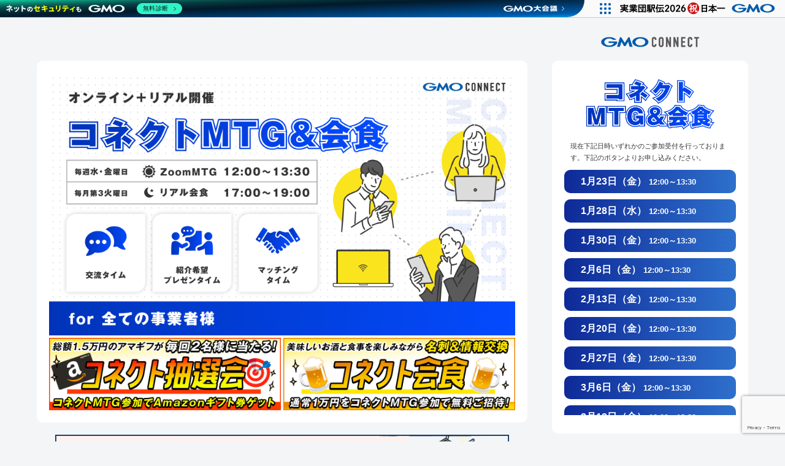

--- FILE ---
content_type: text/html; charset=UTF-8
request_url: https://go.gmo-connect.com/business-community/localcreation/
body_size: 78508
content:
<!DOCTYPE html>
<html lang="ja">
<head>

<!-- Google tag (gtag.js) -->
<script async src="https://www.googletagmanager.com/gtag/js?id=G-7VVPLYPX87"></script>
<script>
  window.dataLayer = window.dataLayer || [];
  function gtag(){dataLayer.push(arguments);}
  gtag('js', new Date());

  gtag('config', 'G-7VVPLYPX87');
</script>

<!-- Google Tag Manager -->
<script>(function(w,d,s,l,i){w[l]=w[l]||[];w[l].push({'gtm.start':
new Date().getTime(),event:'gtm.js'});var f=d.getElementsByTagName(s)[0],
j=d.createElement(s),dl=l!='dataLayer'?'&l='+l:'';j.async=true;j.src=
'https://www.googletagmanager.com/gtm.js?id='+i+dl;f.parentNode.insertBefore(j,f);
})(window,document,'script','dataLayer','GTM-WMCZD5PQ');</script>
<!-- End Google Tag Manager -->

	<!-- Facebook Pixel Code -->
<script>
!function(f,b,e,v,n,t,s)
{if(f.fbq)return;n=f.fbq=function(){n.callMethod?
n.callMethod.apply(n,arguments):n.queue.push(arguments)};
if(!f._fbq)f._fbq=n;n.push=n;n.loaded=!0;n.version='2.0';
n.queue=[];t=b.createElement(e);t.async=!0;
t.src=v;s=b.getElementsByTagName(e)[0];
s.parentNode.insertBefore(t,s)}(window, document,'script',
'https://connect.facebook.net/en_US/fbevents.js');
fbq('init', '1004058556729522');
fbq('track', 'PageView');
</script>
<noscript><img height="1" width="1" style="display:none"
src="https://www.facebook.com/tr?id=1004058556729522&ev=PageView&noscript=1"
/></noscript>
	
<!-- Facebook Pixel Code -->
<script>
  !function(f,b,e,v,n,t,s)
  {if(f.fbq)return;n=f.fbq=function(){n.callMethod?
  n.callMethod.apply(n,arguments):n.queue.push(arguments)};
  if(!f._fbq)f._fbq=n;n.push=n;n.loaded=!0;n.version='2.0';
  n.queue=[];t=b.createElement(e);t.async=!0;
  t.src=v;s=b.getElementsByTagName(e)[0];
  s.parentNode.insertBefore(t,s)}(window, document,'script',
  'https://connect.facebook.net/en_US/fbevents.js');
  fbq('init', '438465193163166');
  fbq('track', 'PageView');
</script>
<noscript>
  <img height="1" width="1" style="display:none" 
       src="https://www.facebook.com/tr?id={your-pixel-id-goes-here}&ev=PageView&noscript=1"/>
</noscript>
<!-- End Facebook Pixel Code -->
	
	
<!-- End Facebook Pixel Code -->
  <meta charset="UTF-8">
  <meta name="viewport" content="width=device-width, initial-scale=1.0">
<meta name="facebook-domain-verification" content="ni5t980xgtfwbprijvesljcbpsxjat" />
  <link rel="shortcut icon" href="https://go.gmo-connect.com/wp-content/themes/202202_top/assets/img/common/favicon.png">
 <link href="https://use.fontawesome.com/releases/v6.2.0/css/all.css" rel="stylesheet">
  <title>LOCAL CREATIONビジネスコミュニティ - GMOコネクト</title>
	<style>img:is([sizes="auto" i], [sizes^="auto," i]) { contain-intrinsic-size: 3000px 1500px }</style>
	
		<!-- All in One SEO 4.8.2 - aioseo.com -->
	<meta name="description" content="LOCAL CREATIONビジネスコミュニティ 運営：生島 正 こんにちは。LOCAL CREATIONビジ" />
	<meta name="robots" content="max-image-preview:large" />
	<link rel="canonical" href="https://go.gmo-connect.com/business-community/localcreation/" />
	<meta name="generator" content="All in One SEO (AIOSEO) 4.8.2" />
		<meta property="og:locale" content="ja_JP" />
		<meta property="og:site_name" content="GMOコネクト - 取引実績を可視化し営業力を強化する、課題解決に繋げるクローズドプラットフォームです。" />
		<meta property="og:type" content="article" />
		<meta property="og:title" content="LOCAL CREATIONビジネスコミュニティ - GMOコネクト" />
		<meta property="og:description" content="LOCAL CREATIONビジネスコミュニティ 運営：生島 正 こんにちは。LOCAL CREATIONビジ" />
		<meta property="og:url" content="https://go.gmo-connect.com/business-community/localcreation/" />
		<meta property="og:image" content="https://go.gmo-connect.com/wp-content/uploads/2022/06/logo-ogp.png" />
		<meta property="og:image:secure_url" content="https://go.gmo-connect.com/wp-content/uploads/2022/06/logo-ogp.png" />
		<meta property="og:image:width" content="1200" />
		<meta property="og:image:height" content="630" />
		<meta property="article:published_time" content="2022-08-30T04:58:28+00:00" />
		<meta property="article:modified_time" content="2022-10-11T06:58:14+00:00" />
		<meta name="twitter:card" content="summary_large_image" />
		<meta name="twitter:site" content="https://gmo-pm.jp" />
		<meta name="twitter:title" content="LOCAL CREATIONビジネスコミュニティ - GMOコネクト" />
		<meta name="twitter:description" content="LOCAL CREATIONビジネスコミュニティ 運営：生島 正 こんにちは。LOCAL CREATIONビジ" />
		<meta name="twitter:image" content="https://go.gmo-connect.com/wp-content/uploads/2022/06/logo-ogp.png" />
		<script type="application/ld+json" class="aioseo-schema">
			{"@context":"https:\/\/schema.org","@graph":[{"@type":"BreadcrumbList","@id":"https:\/\/go.gmo-connect.com\/business-community\/localcreation\/#breadcrumblist","itemListElement":[{"@type":"ListItem","@id":"https:\/\/go.gmo-connect.com\/#listItem","position":1,"name":"\u5bb6","item":"https:\/\/go.gmo-connect.com\/","nextItem":{"@type":"ListItem","@id":"https:\/\/go.gmo-connect.com\/business-community\/localcreation\/#listItem","name":"LOCAL CREATION\u30d3\u30b8\u30cd\u30b9\u30b3\u30df\u30e5\u30cb\u30c6\u30a3"}},{"@type":"ListItem","@id":"https:\/\/go.gmo-connect.com\/business-community\/localcreation\/#listItem","position":2,"name":"LOCAL CREATION\u30d3\u30b8\u30cd\u30b9\u30b3\u30df\u30e5\u30cb\u30c6\u30a3","previousItem":{"@type":"ListItem","@id":"https:\/\/go.gmo-connect.com\/#listItem","name":"\u5bb6"}}]},{"@type":"Organization","@id":"https:\/\/go.gmo-connect.com\/#organization","name":"GMO CONNECT","description":"\u53d6\u5f15\u5b9f\u7e3e\u3092\u53ef\u8996\u5316\u3057\u55b6\u696d\u529b\u3092\u5f37\u5316\u3059\u308b\u3001\u8ab2\u984c\u89e3\u6c7a\u306b\u7e4b\u3052\u308b\u30af\u30ed\u30fc\u30ba\u30c9\u30d7\u30e9\u30c3\u30c8\u30d5\u30a9\u30fc\u30e0\u3067\u3059\u3002","url":"https:\/\/go.gmo-connect.com\/","sameAs":["https:\/\/gmo-pm.jp"]},{"@type":"WebPage","@id":"https:\/\/go.gmo-connect.com\/business-community\/localcreation\/#webpage","url":"https:\/\/go.gmo-connect.com\/business-community\/localcreation\/","name":"LOCAL CREATION\u30d3\u30b8\u30cd\u30b9\u30b3\u30df\u30e5\u30cb\u30c6\u30a3 - GMO\u30b3\u30cd\u30af\u30c8","description":"LOCAL CREATION\u30d3\u30b8\u30cd\u30b9\u30b3\u30df\u30e5\u30cb\u30c6\u30a3 \u904b\u55b6\uff1a\u751f\u5cf6 \u6b63 \u3053\u3093\u306b\u3061\u306f\u3002LOCAL CREATION\u30d3\u30b8","inLanguage":"ja","isPartOf":{"@id":"https:\/\/go.gmo-connect.com\/#website"},"breadcrumb":{"@id":"https:\/\/go.gmo-connect.com\/business-community\/localcreation\/#breadcrumblist"},"datePublished":"2022-08-30T13:58:28+09:00","dateModified":"2022-10-11T15:58:14+09:00"},{"@type":"WebSite","@id":"https:\/\/go.gmo-connect.com\/#website","url":"https:\/\/go.gmo-connect.com\/","name":"GMO\u30b3\u30cd\u30af\u30c8","description":"\u53d6\u5f15\u5b9f\u7e3e\u3092\u53ef\u8996\u5316\u3057\u55b6\u696d\u529b\u3092\u5f37\u5316\u3059\u308b\u3001\u8ab2\u984c\u89e3\u6c7a\u306b\u7e4b\u3052\u308b\u30af\u30ed\u30fc\u30ba\u30c9\u30d7\u30e9\u30c3\u30c8\u30d5\u30a9\u30fc\u30e0\u3067\u3059\u3002","inLanguage":"ja","publisher":{"@id":"https:\/\/go.gmo-connect.com\/#organization"}}]}
		</script>
		<!-- All in One SEO -->

<link rel='dns-prefetch' href='//go.gmo-connect.com' />
<link rel='dns-prefetch' href='//js.hs-scripts.com' />
<link rel='dns-prefetch' href='//s7.addthis.com' />
<link rel='dns-prefetch' href='//unpkg.com' />
<script type="text/javascript">
/* <![CDATA[ */
window._wpemojiSettings = {"baseUrl":"https:\/\/s.w.org\/images\/core\/emoji\/16.0.1\/72x72\/","ext":".png","svgUrl":"https:\/\/s.w.org\/images\/core\/emoji\/16.0.1\/svg\/","svgExt":".svg","source":{"concatemoji":"https:\/\/go.gmo-connect.com\/wp-includes\/js\/wp-emoji-release.min.js"}};
/*! This file is auto-generated */
!function(s,n){var o,i,e;function c(e){try{var t={supportTests:e,timestamp:(new Date).valueOf()};sessionStorage.setItem(o,JSON.stringify(t))}catch(e){}}function p(e,t,n){e.clearRect(0,0,e.canvas.width,e.canvas.height),e.fillText(t,0,0);var t=new Uint32Array(e.getImageData(0,0,e.canvas.width,e.canvas.height).data),a=(e.clearRect(0,0,e.canvas.width,e.canvas.height),e.fillText(n,0,0),new Uint32Array(e.getImageData(0,0,e.canvas.width,e.canvas.height).data));return t.every(function(e,t){return e===a[t]})}function u(e,t){e.clearRect(0,0,e.canvas.width,e.canvas.height),e.fillText(t,0,0);for(var n=e.getImageData(16,16,1,1),a=0;a<n.data.length;a++)if(0!==n.data[a])return!1;return!0}function f(e,t,n,a){switch(t){case"flag":return n(e,"\ud83c\udff3\ufe0f\u200d\u26a7\ufe0f","\ud83c\udff3\ufe0f\u200b\u26a7\ufe0f")?!1:!n(e,"\ud83c\udde8\ud83c\uddf6","\ud83c\udde8\u200b\ud83c\uddf6")&&!n(e,"\ud83c\udff4\udb40\udc67\udb40\udc62\udb40\udc65\udb40\udc6e\udb40\udc67\udb40\udc7f","\ud83c\udff4\u200b\udb40\udc67\u200b\udb40\udc62\u200b\udb40\udc65\u200b\udb40\udc6e\u200b\udb40\udc67\u200b\udb40\udc7f");case"emoji":return!a(e,"\ud83e\udedf")}return!1}function g(e,t,n,a){var r="undefined"!=typeof WorkerGlobalScope&&self instanceof WorkerGlobalScope?new OffscreenCanvas(300,150):s.createElement("canvas"),o=r.getContext("2d",{willReadFrequently:!0}),i=(o.textBaseline="top",o.font="600 32px Arial",{});return e.forEach(function(e){i[e]=t(o,e,n,a)}),i}function t(e){var t=s.createElement("script");t.src=e,t.defer=!0,s.head.appendChild(t)}"undefined"!=typeof Promise&&(o="wpEmojiSettingsSupports",i=["flag","emoji"],n.supports={everything:!0,everythingExceptFlag:!0},e=new Promise(function(e){s.addEventListener("DOMContentLoaded",e,{once:!0})}),new Promise(function(t){var n=function(){try{var e=JSON.parse(sessionStorage.getItem(o));if("object"==typeof e&&"number"==typeof e.timestamp&&(new Date).valueOf()<e.timestamp+604800&&"object"==typeof e.supportTests)return e.supportTests}catch(e){}return null}();if(!n){if("undefined"!=typeof Worker&&"undefined"!=typeof OffscreenCanvas&&"undefined"!=typeof URL&&URL.createObjectURL&&"undefined"!=typeof Blob)try{var e="postMessage("+g.toString()+"("+[JSON.stringify(i),f.toString(),p.toString(),u.toString()].join(",")+"));",a=new Blob([e],{type:"text/javascript"}),r=new Worker(URL.createObjectURL(a),{name:"wpTestEmojiSupports"});return void(r.onmessage=function(e){c(n=e.data),r.terminate(),t(n)})}catch(e){}c(n=g(i,f,p,u))}t(n)}).then(function(e){for(var t in e)n.supports[t]=e[t],n.supports.everything=n.supports.everything&&n.supports[t],"flag"!==t&&(n.supports.everythingExceptFlag=n.supports.everythingExceptFlag&&n.supports[t]);n.supports.everythingExceptFlag=n.supports.everythingExceptFlag&&!n.supports.flag,n.DOMReady=!1,n.readyCallback=function(){n.DOMReady=!0}}).then(function(){return e}).then(function(){var e;n.supports.everything||(n.readyCallback(),(e=n.source||{}).concatemoji?t(e.concatemoji):e.wpemoji&&e.twemoji&&(t(e.twemoji),t(e.wpemoji)))}))}((window,document),window._wpemojiSettings);
/* ]]> */
</script>
<link rel='stylesheet' id='default-css-css' href='https://go.gmo-connect.com/wp-content/themes/202202_top/assets/css/style.css?202404211400' type='text/css' media='all' />
<link rel='stylesheet' id='swiper-css' href='https://unpkg.com/swiper@7/swiper-bundle.min.css' type='text/css' media='all' />
<link rel='stylesheet' id='online-css' href='https://go.gmo-connect.com/wp-content/themes/202202_top/assets/css/online.css' type='text/css' media='all' />
<link rel='stylesheet' id='introduction-css' href='https://go.gmo-connect.com/wp-content/themes/202202_top/assets/css/service-detail.css' type='text/css' media='all' />
<link rel='stylesheet' id='recruit-css' href='https://go.gmo-connect.com/wp-content/themes/202202_top/assets/css/recruit.css' type='text/css' media='all' />
<link rel='stylesheet' id='online-events-css' href='https://go.gmo-connect.com/wp-content/themes/202202_top/assets/css/online-events.css' type='text/css' media='all' />
<link rel='stylesheet' id='ambassador-css' href='https://go.gmo-connect.com/wp-content/themes/202202_top/assets/css/ambassador.css' type='text/css' media='all' />
<link rel='stylesheet' id='cxoclub-css' href='https://go.gmo-connect.com/wp-content/themes/202202_top/assets/css/cxoclub.css' type='text/css' media='all' />
<link rel='stylesheet' id='cxoclubmember-css' href='https://go.gmo-connect.com/wp-content/themes/202202_top/assets/css/cxoclubmember.css' type='text/css' media='all' />
<link rel='stylesheet' id='sameyear-css' href='https://go.gmo-connect.com/wp-content/themes/202202_top/assets/css/sameyear.css' type='text/css' media='all' />
<link rel='stylesheet' id='page-css' href='https://go.gmo-connect.com/wp-content/themes/202202_top/assets/css/page.css' type='text/css' media='all' />
<link rel='stylesheet' id='communitymeal-css' href='https://go.gmo-connect.com/wp-content/themes/202202_top/assets/css/communitymeal.css' type='text/css' media='all' />
<link rel='stylesheet' id='restaurant-css' href='https://go.gmo-connect.com/wp-content/themes/202202_top/assets/css/restaurant.css' type='text/css' media='all' />
<link rel='stylesheet' id='specialguest-css' href='https://go.gmo-connect.com/wp-content/themes/202202_top/assets/css/specialguest.css' type='text/css' media='all' />
<link rel='stylesheet' id='newteam-css' href='https://go.gmo-connect.com/wp-content/themes/202202_top/assets/css/newteam.css' type='text/css' media='all' />
<link rel='stylesheet' id='mentorsprogram-css' href='https://go.gmo-connect.com/wp-content/themes/202202_top/assets/css/mentorsprogram.css' type='text/css' media='all' />
<link rel='stylesheet' id='newcommunity-css' href='https://go.gmo-connect.com/wp-content/themes/202202_top/assets/css/newcommunity.css' type='text/css' media='all' />
<link rel='stylesheet' id='circle-css' href='https://go.gmo-connect.com/wp-content/themes/202202_top/assets/css/circle.css' type='text/css' media='all' />
<link rel='stylesheet' id='business-community-css' href='https://go.gmo-connect.com/wp-content/themes/202202_top/assets/css/business-community.css?202509071201' type='text/css' media='all' />
<link rel='stylesheet' id='interview-css' href='https://go.gmo-connect.com/wp-content/themes/202202_top/assets/css/interview.css' type='text/css' media='all' />
<link rel='stylesheet' id='top_test-css' href='https://go.gmo-connect.com/wp-content/themes/202202_top/assets/css/top_test.css' type='text/css' media='all' />
<link rel='stylesheet' id='area-css' href='https://go.gmo-connect.com/wp-content/themes/202202_top/assets/css/area.css' type='text/css' media='all' />
<link rel='stylesheet' id='sales-css' href='https://go.gmo-connect.com/wp-content/themes/202202_top/assets/css/sales.css' type='text/css' media='all' />
<link rel='stylesheet' id='topnew-css' href='https://go.gmo-connect.com/wp-content/themes/202202_top/assets/css/topnew.css?202310121200' type='text/css' media='all' />
<link rel='stylesheet' id='value-css' href='https://go.gmo-connect.com/wp-content/themes/202202_top/assets/css/value.css' type='text/css' media='all' />
<link rel='stylesheet' id='career-css' href='https://go.gmo-connect.com/wp-content/themes/202202_top/assets/css/career.css' type='text/css' media='all' />
<link rel='stylesheet' id='topnew2-css' href='https://go.gmo-connect.com/wp-content/themes/202202_top/assets/css/topnew2.css?202405261000' type='text/css' media='all' />
<style id='wp-emoji-styles-inline-css' type='text/css'>

	img.wp-smiley, img.emoji {
		display: inline !important;
		border: none !important;
		box-shadow: none !important;
		height: 1em !important;
		width: 1em !important;
		margin: 0 0.07em !important;
		vertical-align: -0.1em !important;
		background: none !important;
		padding: 0 !important;
	}
</style>
<link rel='stylesheet' id='wp-block-library-css' href='https://go.gmo-connect.com/wp-includes/css/dist/block-library/style.min.css' type='text/css' media='all' />
<style id='classic-theme-styles-inline-css' type='text/css'>
/*! This file is auto-generated */
.wp-block-button__link{color:#fff;background-color:#32373c;border-radius:9999px;box-shadow:none;text-decoration:none;padding:calc(.667em + 2px) calc(1.333em + 2px);font-size:1.125em}.wp-block-file__button{background:#32373c;color:#fff;text-decoration:none}
</style>
<style id='global-styles-inline-css' type='text/css'>
:root{--wp--preset--aspect-ratio--square: 1;--wp--preset--aspect-ratio--4-3: 4/3;--wp--preset--aspect-ratio--3-4: 3/4;--wp--preset--aspect-ratio--3-2: 3/2;--wp--preset--aspect-ratio--2-3: 2/3;--wp--preset--aspect-ratio--16-9: 16/9;--wp--preset--aspect-ratio--9-16: 9/16;--wp--preset--color--black: #000000;--wp--preset--color--cyan-bluish-gray: #abb8c3;--wp--preset--color--white: #ffffff;--wp--preset--color--pale-pink: #f78da7;--wp--preset--color--vivid-red: #cf2e2e;--wp--preset--color--luminous-vivid-orange: #ff6900;--wp--preset--color--luminous-vivid-amber: #fcb900;--wp--preset--color--light-green-cyan: #7bdcb5;--wp--preset--color--vivid-green-cyan: #00d084;--wp--preset--color--pale-cyan-blue: #8ed1fc;--wp--preset--color--vivid-cyan-blue: #0693e3;--wp--preset--color--vivid-purple: #9b51e0;--wp--preset--gradient--vivid-cyan-blue-to-vivid-purple: linear-gradient(135deg,rgba(6,147,227,1) 0%,rgb(155,81,224) 100%);--wp--preset--gradient--light-green-cyan-to-vivid-green-cyan: linear-gradient(135deg,rgb(122,220,180) 0%,rgb(0,208,130) 100%);--wp--preset--gradient--luminous-vivid-amber-to-luminous-vivid-orange: linear-gradient(135deg,rgba(252,185,0,1) 0%,rgba(255,105,0,1) 100%);--wp--preset--gradient--luminous-vivid-orange-to-vivid-red: linear-gradient(135deg,rgba(255,105,0,1) 0%,rgb(207,46,46) 100%);--wp--preset--gradient--very-light-gray-to-cyan-bluish-gray: linear-gradient(135deg,rgb(238,238,238) 0%,rgb(169,184,195) 100%);--wp--preset--gradient--cool-to-warm-spectrum: linear-gradient(135deg,rgb(74,234,220) 0%,rgb(151,120,209) 20%,rgb(207,42,186) 40%,rgb(238,44,130) 60%,rgb(251,105,98) 80%,rgb(254,248,76) 100%);--wp--preset--gradient--blush-light-purple: linear-gradient(135deg,rgb(255,206,236) 0%,rgb(152,150,240) 100%);--wp--preset--gradient--blush-bordeaux: linear-gradient(135deg,rgb(254,205,165) 0%,rgb(254,45,45) 50%,rgb(107,0,62) 100%);--wp--preset--gradient--luminous-dusk: linear-gradient(135deg,rgb(255,203,112) 0%,rgb(199,81,192) 50%,rgb(65,88,208) 100%);--wp--preset--gradient--pale-ocean: linear-gradient(135deg,rgb(255,245,203) 0%,rgb(182,227,212) 50%,rgb(51,167,181) 100%);--wp--preset--gradient--electric-grass: linear-gradient(135deg,rgb(202,248,128) 0%,rgb(113,206,126) 100%);--wp--preset--gradient--midnight: linear-gradient(135deg,rgb(2,3,129) 0%,rgb(40,116,252) 100%);--wp--preset--font-size--small: 13px;--wp--preset--font-size--medium: 20px;--wp--preset--font-size--large: 36px;--wp--preset--font-size--x-large: 42px;--wp--preset--spacing--20: 0.44rem;--wp--preset--spacing--30: 0.67rem;--wp--preset--spacing--40: 1rem;--wp--preset--spacing--50: 1.5rem;--wp--preset--spacing--60: 2.25rem;--wp--preset--spacing--70: 3.38rem;--wp--preset--spacing--80: 5.06rem;--wp--preset--shadow--natural: 6px 6px 9px rgba(0, 0, 0, 0.2);--wp--preset--shadow--deep: 12px 12px 50px rgba(0, 0, 0, 0.4);--wp--preset--shadow--sharp: 6px 6px 0px rgba(0, 0, 0, 0.2);--wp--preset--shadow--outlined: 6px 6px 0px -3px rgba(255, 255, 255, 1), 6px 6px rgba(0, 0, 0, 1);--wp--preset--shadow--crisp: 6px 6px 0px rgba(0, 0, 0, 1);}:where(.is-layout-flex){gap: 0.5em;}:where(.is-layout-grid){gap: 0.5em;}body .is-layout-flex{display: flex;}.is-layout-flex{flex-wrap: wrap;align-items: center;}.is-layout-flex > :is(*, div){margin: 0;}body .is-layout-grid{display: grid;}.is-layout-grid > :is(*, div){margin: 0;}:where(.wp-block-columns.is-layout-flex){gap: 2em;}:where(.wp-block-columns.is-layout-grid){gap: 2em;}:where(.wp-block-post-template.is-layout-flex){gap: 1.25em;}:where(.wp-block-post-template.is-layout-grid){gap: 1.25em;}.has-black-color{color: var(--wp--preset--color--black) !important;}.has-cyan-bluish-gray-color{color: var(--wp--preset--color--cyan-bluish-gray) !important;}.has-white-color{color: var(--wp--preset--color--white) !important;}.has-pale-pink-color{color: var(--wp--preset--color--pale-pink) !important;}.has-vivid-red-color{color: var(--wp--preset--color--vivid-red) !important;}.has-luminous-vivid-orange-color{color: var(--wp--preset--color--luminous-vivid-orange) !important;}.has-luminous-vivid-amber-color{color: var(--wp--preset--color--luminous-vivid-amber) !important;}.has-light-green-cyan-color{color: var(--wp--preset--color--light-green-cyan) !important;}.has-vivid-green-cyan-color{color: var(--wp--preset--color--vivid-green-cyan) !important;}.has-pale-cyan-blue-color{color: var(--wp--preset--color--pale-cyan-blue) !important;}.has-vivid-cyan-blue-color{color: var(--wp--preset--color--vivid-cyan-blue) !important;}.has-vivid-purple-color{color: var(--wp--preset--color--vivid-purple) !important;}.has-black-background-color{background-color: var(--wp--preset--color--black) !important;}.has-cyan-bluish-gray-background-color{background-color: var(--wp--preset--color--cyan-bluish-gray) !important;}.has-white-background-color{background-color: var(--wp--preset--color--white) !important;}.has-pale-pink-background-color{background-color: var(--wp--preset--color--pale-pink) !important;}.has-vivid-red-background-color{background-color: var(--wp--preset--color--vivid-red) !important;}.has-luminous-vivid-orange-background-color{background-color: var(--wp--preset--color--luminous-vivid-orange) !important;}.has-luminous-vivid-amber-background-color{background-color: var(--wp--preset--color--luminous-vivid-amber) !important;}.has-light-green-cyan-background-color{background-color: var(--wp--preset--color--light-green-cyan) !important;}.has-vivid-green-cyan-background-color{background-color: var(--wp--preset--color--vivid-green-cyan) !important;}.has-pale-cyan-blue-background-color{background-color: var(--wp--preset--color--pale-cyan-blue) !important;}.has-vivid-cyan-blue-background-color{background-color: var(--wp--preset--color--vivid-cyan-blue) !important;}.has-vivid-purple-background-color{background-color: var(--wp--preset--color--vivid-purple) !important;}.has-black-border-color{border-color: var(--wp--preset--color--black) !important;}.has-cyan-bluish-gray-border-color{border-color: var(--wp--preset--color--cyan-bluish-gray) !important;}.has-white-border-color{border-color: var(--wp--preset--color--white) !important;}.has-pale-pink-border-color{border-color: var(--wp--preset--color--pale-pink) !important;}.has-vivid-red-border-color{border-color: var(--wp--preset--color--vivid-red) !important;}.has-luminous-vivid-orange-border-color{border-color: var(--wp--preset--color--luminous-vivid-orange) !important;}.has-luminous-vivid-amber-border-color{border-color: var(--wp--preset--color--luminous-vivid-amber) !important;}.has-light-green-cyan-border-color{border-color: var(--wp--preset--color--light-green-cyan) !important;}.has-vivid-green-cyan-border-color{border-color: var(--wp--preset--color--vivid-green-cyan) !important;}.has-pale-cyan-blue-border-color{border-color: var(--wp--preset--color--pale-cyan-blue) !important;}.has-vivid-cyan-blue-border-color{border-color: var(--wp--preset--color--vivid-cyan-blue) !important;}.has-vivid-purple-border-color{border-color: var(--wp--preset--color--vivid-purple) !important;}.has-vivid-cyan-blue-to-vivid-purple-gradient-background{background: var(--wp--preset--gradient--vivid-cyan-blue-to-vivid-purple) !important;}.has-light-green-cyan-to-vivid-green-cyan-gradient-background{background: var(--wp--preset--gradient--light-green-cyan-to-vivid-green-cyan) !important;}.has-luminous-vivid-amber-to-luminous-vivid-orange-gradient-background{background: var(--wp--preset--gradient--luminous-vivid-amber-to-luminous-vivid-orange) !important;}.has-luminous-vivid-orange-to-vivid-red-gradient-background{background: var(--wp--preset--gradient--luminous-vivid-orange-to-vivid-red) !important;}.has-very-light-gray-to-cyan-bluish-gray-gradient-background{background: var(--wp--preset--gradient--very-light-gray-to-cyan-bluish-gray) !important;}.has-cool-to-warm-spectrum-gradient-background{background: var(--wp--preset--gradient--cool-to-warm-spectrum) !important;}.has-blush-light-purple-gradient-background{background: var(--wp--preset--gradient--blush-light-purple) !important;}.has-blush-bordeaux-gradient-background{background: var(--wp--preset--gradient--blush-bordeaux) !important;}.has-luminous-dusk-gradient-background{background: var(--wp--preset--gradient--luminous-dusk) !important;}.has-pale-ocean-gradient-background{background: var(--wp--preset--gradient--pale-ocean) !important;}.has-electric-grass-gradient-background{background: var(--wp--preset--gradient--electric-grass) !important;}.has-midnight-gradient-background{background: var(--wp--preset--gradient--midnight) !important;}.has-small-font-size{font-size: var(--wp--preset--font-size--small) !important;}.has-medium-font-size{font-size: var(--wp--preset--font-size--medium) !important;}.has-large-font-size{font-size: var(--wp--preset--font-size--large) !important;}.has-x-large-font-size{font-size: var(--wp--preset--font-size--x-large) !important;}
:where(.wp-block-post-template.is-layout-flex){gap: 1.25em;}:where(.wp-block-post-template.is-layout-grid){gap: 1.25em;}
:where(.wp-block-columns.is-layout-flex){gap: 2em;}:where(.wp-block-columns.is-layout-grid){gap: 2em;}
:root :where(.wp-block-pullquote){font-size: 1.5em;line-height: 1.6;}
</style>
<link rel='stylesheet' id='contact-form-7-css' href='https://go.gmo-connect.com/wp-content/plugins/contact-form-7/includes/css/styles.css' type='text/css' media='all' />
<link rel='stylesheet' id='walcf7-datepicker-css-css' href='https://go.gmo-connect.com/wp-content/plugins/date-time-picker-for-contact-form-7/assets/css/jquery.datetimepicker.min.css' type='text/css' media='all' />
<link rel='stylesheet' id='wp-pagenavi-css' href='https://go.gmo-connect.com/wp-content/plugins/wp-pagenavi/pagenavi-css.css' type='text/css' media='all' />
<link rel='stylesheet' id='addthis_all_pages-css' href='https://go.gmo-connect.com/wp-content/plugins/addthis/frontend/build/addthis_wordpress_public.min.css' type='text/css' media='all' />
<!--n2css--><link rel="https://api.w.org/" href="https://go.gmo-connect.com/wp-json/" /><link rel="alternate" title="JSON" type="application/json" href="https://go.gmo-connect.com/wp-json/wp/v2/business-community/12073" /><link rel="EditURI" type="application/rsd+xml" title="RSD" href="https://go.gmo-connect.com/xmlrpc.php?rsd" />

<link rel='shortlink' href='https://go.gmo-connect.com/?p=12073' />
<link rel="alternate" title="oEmbed (JSON)" type="application/json+oembed" href="https://go.gmo-connect.com/wp-json/oembed/1.0/embed?url=https%3A%2F%2Fgo.gmo-connect.com%2Fbusiness-community%2Flocalcreation%2F" />
<link rel="alternate" title="oEmbed (XML)" type="text/xml+oembed" href="https://go.gmo-connect.com/wp-json/oembed/1.0/embed?url=https%3A%2F%2Fgo.gmo-connect.com%2Fbusiness-community%2Flocalcreation%2F&#038;format=xml" />
			<!-- DO NOT COPY THIS SNIPPET! Start of Page Analytics Tracking for HubSpot WordPress plugin v11.3.6-->
			<script class="hsq-set-content-id" data-content-id="blog-post">
				var _hsq = _hsq || [];
				_hsq.push(["setContentType", "blog-post"]);
			</script>
			<!-- DO NOT COPY THIS SNIPPET! End of Page Analytics Tracking for HubSpot WordPress plugin -->
			<script type="text/javascript">
	window._se_plugin_version = '8.1.9';
</script>
<noscript><style id="rocket-lazyload-nojs-css">.rll-youtube-player, [data-lazy-src]{display:none !important;}</style></noscript>

<link href="https://use.fontawesome.com/releases/v5.6.1/css/all.css" rel="stylesheet">
</head>
<body>





<!-- 本文からPタグ除去 -->




  <!--■ここからWPにコピー-->
  <main id="business-community" class="business-community">
    <div class="business-community-wrapper">
      <div class="left">


        <section id="hero" class="hero">
          <div class="body">
            <div class="wrapper">
              <div class="toplogo">
                <p class="logo"><img src="https://go.gmo-connect.com/wp-content/uploads/2022/04/logo_gmoconnect.png">
                </p>
              </div>

              <div class="box content-hero">
                <img src="https://go.gmo-connect.com/wp-content/uploads/2022/08/top_コネクトミーティング.png"
                  alt="コミュニティタイトルPC" class="img pc_only" />
                <img src="https://go.gmo-connect.com/wp-content/uploads/2022/08/top_コネクトミーティング.png"
                  alt="コミュニティタイトルSP" class="img sp_only" />

                <div class="toplinkbox">
                  <div>
                    <img src="https://go.gmo-connect.com/wp-content/uploads/2023/06/コネクト抽選会バナー.png" alt="" />

                  </div>
                  <div class="space2">
                  </div>

                  <div>
                    <a class="" href="https://go.gmo-connect.com/connect/" target="_blank" rel="noopener">
                      <img src="https://go.gmo-connect.com/wp-content/uploads/2023/06/コネクト会食バナー.png" alt="" />
                    </a>
                  </div>



                </div>






              </div>

            </div>
        </section>



        <section id="banner" class="banner">
          <div class="body">





            <div class="wrapper">


              <a class="" href="https://gmo-connect.com/store" target="_blank" rel="noopener">
                <img src="https://go.gmo-connect.com/wp-content/uploads/2023/06/businessbanner_01.png" alt="" />
              </a>
            </div>




          </div>
        </section>


        <section id="about" class="about">
          <div class="body">
            <div class="wrapper">
              <div class="section-title">コネクトミーティング<br class="sp_only">（オンライン交流会）とは？</div>
              <div class="box">
                <p>「コネクトミーティング」とは、<br class="pc_only"><span class="bold">「ビジネスマッチングを目的としたオンラインミーティング」</span>です。
                </p>
                <p class="img pc_only about-img01">
                  <img src="https://go.gmo-connect.com/wp-content/uploads/2022/03/about-img01.png" alt="" />
                </p>
                <p class="img sp_only about-img01">
                  <img src="https://go.gmo-connect.com/wp-content/uploads/2022/03/about-img01_sp.png" alt="" />
                </p>
                <p class="strong bold">＼ ミーティングの３つの要素 ／</p>
                <div class="grid">
                  <div>
                    <p class="bold">評価クチコミ拡散協力</p>
                    <p class="img pc_only">
                      <img
                        src="https://go.gmo-connect.com/wp-content/uploads/2023/06/business-community-about-01_new.png"
                        alt="" />
                    </p>
                    <p class="img sp_only">
                      <img
                        src="https://go.gmo-connect.com/wp-content/uploads/2023/06/business-community-about-01_new.png"
                        alt="" />
                    </p>
                    <p class="text-left">
                      自身のサービスのレビューやクチコミやSNSでの拡散を<span class="bold">参加者の中から相互協力の提案が可能</span>。
                    </p>
                  </div>
                  <div>
                    <p class="bold">紹介希望プレゼンタイム</p>
                    <p class="img pc_only">
                      <img src="https://go.gmo-connect.com/wp-content/uploads/2022/08/business-community-about-02.png"
                        alt="" />
                    </p>
                    <p class="img sp_only">
                      <img src="https://go.gmo-connect.com/wp-content/uploads/2022/08/business-community-about-02.png"
                        alt="" />
                    </p>
                    <p class="text-left">
                      自分自身のサービスを知って頂くのと同時に、他の参加者のプレゼンを聞くことで、<br class="pc_only"><span
                        class="bold">「今まで知らなかったサービス」</span>や<span class="bold">「現状の課題解決」</span>を発見するキッカケにもなります。
                    </p>
                  </div>
                  <div>
                    <p class="bold">マッチングシステム</p>
                    <p class="img pc_only">
                      <img src="https://go.gmo-connect.com/wp-content/uploads/2022/08/business-community-about-03.png"
                        alt="" />
                    </p>
                    <p class="img sp_only">
                      <img src="https://go.gmo-connect.com/wp-content/uploads/2022/08/business-community-about-03.png"
                        alt="" />
                    </p>
                    <p class="text-left">
                      自分のビジネスにとって<span class="bold">「価値のある協力」</span>が可能な参加者を<br
                        class="pc_only">具体的に知ることができるので、ぜひMTG後にコンタクトを取って下さい！
                    </p>
                  </div>
                </div>
                <p class="strong bold">
                  <span class="pc_only">＼ コネクトミーティングをもっと詳しく ／</span>
                  <span class="sp_only">＼ もっと詳しく ／</span>
                </p>
                <div class="youtube">
                  <iframe width="560" height="315" src="https://www.youtube.com/embed/w5bOx0L12n8"
                    title="YouTube video player" frameborder="0"
                    allow="accelerometer; autoplay; clipboard-write; encrypted-media; gyroscope; picture-in-picture"
                    allowfullscreen></iframe>
                </div>
                <p class="strong bold">＼ 交流会参加で得られる価値 ／</p>
                <div class="bg-gray text-center">
                  <p>オンラインミーティング中の自己紹介プレゼンをもとに<br class="pc_only">一度の参加で自身のサービスと協力関係を築ける参加を見つけることができます。</p>

                  <p>マッチングした場合、GMOコネクトチャットにて<br class="pc_only">即時つながることが可能です。<br
                      class="pc_only">一度のゲスト参加で、平均4件のマッチングが発生しています。</p>
                  <p class="img pc_only about-img04">
                    <img src="https://go.gmo-connect.com/wp-content/uploads/2023/06/business-community-about-04_new.png"
                      alt="" />
                  </p>
                  <p class="img sp_only about-img04">
                    <img src="https://go.gmo-connect.com/wp-content/uploads/2022/02/value-img-sp.png" alt="" />
                  </p>
                </div>
                <p class="strong bold">＼ タイムスケジュール<span class="small">（約90分）</span>／</p>
                <div class="bg-gray">
                  <div class="timetable">
                    <time>-5分</time>
                    <span class="timeline">●</span>
                    <div class="timetable-detail">
                      <span class="white">開場</span>
                      <div class="text-left">5分前入室を推奨しております</div>
                    </div>
                    <time>0分</time>
                    <span class="timeline">●</span>
                    <div class="timetable-detail">
                      <span class="white">開始</span>
                      <div class="text-left">定刻になりましたら開始いたします</div>
                    </div>
                    <time>10分</time>
                    <span class="timeline">●</span>
                    <div class="timetable-detail">
                      <span class="white">概要</span>
                      <div class="text-left">GMOコネクトオンラインMTG（通称コネクトミーティング）に関する<br class="pc_only">概要説明を行わせて頂きます</div>
                    </div>
                    <time>15分</time>
                    <span class="timeline">●</span>
                    <div class="timetable-detail">
                      <span class="gray">交流</span>
                      <div class="text-left">
                        <p class="bold">3名前後のグループに分かれて、5分間自己PR等を行って頂きます</p>
                        <p class="small text-gray">※アイスブレイク的な交流</p>
                      </div>
                    </div>
                    <time>30分</time>
                    <span class="timeline">●</span>
                    <div class="timetable-detail">
                      <span class="white">PR</span>
                      <div class="text-left">
                        <p>登録会員/企業によるPRタイムにて様々な企業をお知り頂けます</p>
                        <p class="small text-gray">※会員:プレゼン資料あり</p>
                      </div>
                    </div>
                    <time>50分</time>
                    <span class="timeline">●</span>
                    <div class="timetable-detail">
                      <span class="gray">申請</span>
                      <div class="text-left">
                        <p class="bold">一度お話してみたい方や協力関係を築けそうな方に</p>
                        <p class="bold">マッチングシステムから申請を行う事ができます</p>
                      </div>

                    </div>
                    <time>60分</time>
                    <span class="timeline">●</span>
                    <div class="timetable-detail">
                      <span class="white">終了</span>
                      <div class="text-left">メインMTG終了</div>
                    </div>
                    <time>90分</time>
                    <span class="timeline">●</span>
                    <div class="timetable-detail">
                      <span class="gray">説明</span>
                      <div class="text-left">
                        <p class="bold">メインMTG終了後（最大30分）</p>
                        <p class="bold">GMOコネクトに関する詳細な説明や質疑応答を行わせて頂きます</p>
                      </div>
                    </div>
                  </div>
                </div>


                <!--                
                <p class="strong bold">＼ ゲスト参加者特典キャンペーン／</p>
                <div class="bg-gray text-center" style="padding-bottom:0;">
                  <p class="strong bold">初回無料ゲスト参加で<br>Amazonギフト券を最大1,000円プレゼント！</p>
                  <p class="img pc_only tokuten-img">
                    <img src="https://go.gmo-connect.com/wp-content/uploads/2022/01/tokuten-img_1000.png" alt="" />
                  </p>
                  <p class="img sp_only tokuten-img">
                    <img src="https://go.gmo-connect.com/wp-content/uploads/2022/01/tokuten-img_1000_sp.png" alt="" />
                  </p>
                </div>
                <div class="bg-gray text-center">
                  <p class="strong bold">ゲスト参加概要</p>
                  <dl>
                    <dt>ゲスト参加について概要を教えて下さい</dt>
                    <dd>
                      <div>
                        ゲスト参加は<span class="bold">【GMOコネクト未登録の法人・個人事業主】</span>が対象となります。 ご参加には、<span class="bold">お一人30秒の紹介希望プレゼンと、プレゼン資料1枚のご提出</span>が原則必要となります。 ご提出フォームは、お申し込み後にGMOコネクトのチャット（メール通知あり）にて届きますので、指定の期日までにご提出ください。
                      </div>
                    </dd>
                  </dl>
                </div>
                <div class="bg-gray text-center">
                  <p class="strong bold">ゲスト参加概要</p>
                  <dl>
                    <dt>ゲスト参加特典の受け取りに条件はありますか？</dt>
                    <dd>
                      <div>
                        ゲストは下記の項目を満たして頂くことで、<span class="bold">参加特典（500円のAmazonギフト券）</span>を受け取れます。
                        <ul>
                          <li>本参加申し込みページからイベント参加申し込み頂く </li>
                          <li>イベント参加申し込み後、GMOコネクトチャット（メール通知あり）にて届くフォームに、プレゼン資料1枚と紹介者氏名と会社名を提出いただく</li>
                          <li>コネクトミーティングとアフター説明会にご参加頂く（遅刻・途中退出・画面オフはご遠慮頂いております）</li>
                          <li>参加後にアンケート（<a href="https://forms.gle/6w8tGfSyMwYXbNwn9" target="_blank">https://forms.gle/6w8tGfSyMwYXbNwn9</a>）にご回答頂く</li>
                        </ul>
                      </div>
                    </dd>
                  </dl>
                </div>
                <div class="bg-gray text-center">
                  <p class="strong bold">さらに追加特典も！</p>
                  <p class="small">
                    GMOコネクト認知拡大の為のアライアンス提携（弊社より費用をお支払い）をさせて頂いておりまして、<br class="pc_only"><span class="bold">詳細説明（ご相談）のお時間</span>を頂けますと<br class="pc_only"><span class="bold">追加特典（Amazonギフト券500円）</span>を進呈させていただきます。
                  </p>
                </div>
                <div class="text-center small text-gray">
                  ※本キャンペーンは、株式会社GMOコネクトによる提供です。<br>
                  キャンペーンについてのお問い合わせはAmazonではお受けしておりません。<br>
                  お問い合わせはgmoconnect-contact@gmo-connect.jpまでお願いいたします。<br>
                  ※Amazon、Amazon.co.jpおよびそれらのロゴはAmazon.com, Inc.またはその関連会社の商標です。
                </div>
   -->

              </div>
            </div>
          </div>


        </section>
        <section id="conversion" class="conversion">
          <div class="body">
            <div class="wrapper">
              <div class="section-title">まずは<br class="sp_only">無料オンライン交流会へ<br class="sp_only">ご参加ください！</div>








              <!-- ■日付リンク関連 始め　クラスで「btnxxxxxx（年日付）」を追加する　終了ものはexpired-->


              <!-- ■上の方は左、下は右に表示させる。下のはliにもタイマーを仕込む-->


              <div class="box content-eventlist">
                <p class="ttl-img">
                  <img src="https://go.gmo-connect.com/wp-content/uploads/2024/02/コネクトミーティング_logo01.png" alt="" />
                </p>
                <p class="text">
                  現在下記日時いずれかのご参加受付を行っております。<br class="right-hidden" />下記のボタンよりお申し込みください。
                </p>

                <!-- ■こちら下表示 及びスマフォ版-->




                <ul class="com-btn three">

                  <li class="text-gray small bold pc_only right-hidden">1月開催</li>
                  <li class="text-gray small bold pc_only right-hidden">2月開催</li>
                  <li class="text-gray small bold pc_only right-hidden">3月開催</li>

                </ul>


                <ul class="com-btn com-btn-long ten secondline">











                  <li>
                    <div class="view_timer" data-end-date="2026/1/6 12:00">
                      <a class="btn btn221123 btn_wed v_wed long"
                        href="https://gmo-connect.com/event/2419642539/lp"
                        target="_blank" rel="noopener"><span class="leftspace">1月7日（水）</span><span>12:00～13:30</span></a>
                    </div>
                  </li>
                  <li>
                    <div class="view_timer" data-end-date="2026/1/8 12:00">
                      <a class="btn btn221123 btn_wed v_wed long"
                        href="https://gmo-connect.com/event/6744663650/lp"
                        target="_blank" rel="noopener"><span class="leftspace">1月9日（金）</span><span>12:00～13:30</span></a>
                    </div>
                  </li>
                  <li>
                    <div class="view_timer" data-end-date="2026/1/13 12:00">
                      <a class="btn btn221123 btn_wed v_wed long"
                        href="https://gmo-connect.com/event/6445327698/lp"
                        target="_blank" rel="noopener"><span class="leftspace">1月14日（水）</span><span>12:00～13:30</span></a>
                    </div>
                  </li>
                  <li>
                    <div class="view_timer" data-end-date="2026/1/15 12:00">
                      <a class="btn btn221123 btn_wed v_wed long"
                        href="https://gmo-connect.com/event/1868165547/lp"
                        target="_blank" rel="noopener"><span class="leftspace">1月16日（金）</span><span>12:00～13:30</span></a>
                    </div>
                  </li>
                  <li>
                    <div class="view_timer" data-end-date="2026/1/20 12:00">
                      <a class="btn btn221123 btn_wed v_wed long"
                        href="https://gmo-connect.com/event/3745363568/lp"
                        target="_blank" rel="noopener"><span class="leftspace">1月21日（水）</span><span>12:00～13:30</span></a>
                    </div>
                  </li>
                  <li>
                    <div class="view_timer" data-end-date="2026/1/22 12:00">
                      <a class="btn btn221123 btn_wed v_wed long"
                        href="https://gmo-connect.com/event/6784716941/lp"
                        target="_blank" rel="noopener"><span class="leftspace">1月23日（金）</span><span>12:00～13:30</span></a>
                    </div>
                  </li>
                  <li>
                    <div class="view_timer" data-end-date="2026/1/27 12:00">
                      <a class="btn btn221123 btn_wed v_wed long"
                        href="https://gmo-connect.com/event/2272851510/lp"
                        target="_blank" rel="noopener"><span class="leftspace">1月28日（水）</span><span>12:00～13:30</span></a>
                    </div>
                  </li>
                  <li>
                    <div class="view_timer" data-end-date="2026/1/29 12:00">
                      <a class="btn btn221123 btn_wed v_wed long"
                        href="https://gmo-connect.com/event/7686409543/lp"
                        target="_blank" rel="noopener"><span class="leftspace">1月30日（金）</span><span>12:00～13:30</span></a>
                    </div>
                  </li>
                  <li>
                  </li>

                  <li>
                  </li>




                  <li>
                    <div class="view_timer" data-end-date="2026/2/5 12:00">
                      <a class="btn btn221123 btn_wed v_wed long"
                        href="https://gmo-connect.com/event/1848398699/lp"
                        target="_blank" rel="noopener"><span class="leftspace">2月6日（金）</span><span>12:00～13:30</span></a>
                    </div>
                  </li>
                  <li>
                    <div class="view_timer" data-end-date="2026/2/12 12:00">
                      <a class="btn btn221123 btn_wed v_wed long"
                        href="https://gmo-connect.com/event/9305868671/lp"
                        target="_blank" rel="noopener"><span class="leftspace">2月13日（金）</span><span>12:00～13:30</span></a>
                    </div>
                  </li>
                  <li>
                    <div class="view_timer" data-end-date="2026/2/19 12:00">
                      <a class="btn btn221123 btn_wed v_wed long"
                        href="https://gmo-connect.com/event/6754229766/lp"
                        target="_blank" rel="noopener"><span class="leftspace">2月20日（金）</span><span>12:00～13:30</span></a>
                    </div>
                  </li>
                  <li>
                    <div class="view_timer" data-end-date="2026/2/26 12:00">
                      <a class="btn btn221123 btn_wed v_wed long"
                        href="https://gmo-connect.com/event/8050143187/lp"
                        target="_blank" rel="noopener"><span class="leftspace">2月27日（金）</span><span>12:00～13:30</span></a>
                    </div>
                  </li>
                  <li>
                  </li>

                  <li>
                  </li>
                  <li>
                  </li>

<!--
                  <li>
                    <div class="view_timer" data-end-date="2026/2/3 12:00">
                      <a class="btn btn221123 btn_wed v_wed long"
                        href="https://gmo-connect.com/event/7169051103/lp"
                        target="_blank" rel="noopener"><span class="leftspace">2月4日（水）</span><span>12:00～13:30</span></a>
                    </div>
                  </li>
                  <li>
                    <div class="view_timer" data-end-date="2026/2/17 12:00">
                      <a class="btn btn221123 btn_wed v_wed long"
                        href="https://gmo-connect.com/event/9875845291/lp"
                        target="_blank" rel="noopener"><span class="leftspace">2月18日（水）</span><span>12:00～13:30</span></a>
                    </div>
                  </li>
                  <li>
                    <div class="view_timer" data-end-date="2026/2/24 12:00">
                      <a class="btn btn221123 btn_wed v_wed long"
                        href="https://gmo-connect.com/event/1639365130/lp"
                        target="_blank" rel="noopener"><span class="leftspace">2月25日（水）</span><span>12:00～13:30</span></a>
                    </div>
                  </li>
-->
                  <li>
                  </li>
                  <li>
                  </li>
                  <li>
                  </li>



                  <li>
                    <div class="view_timer" data-end-date="2026/3/5 12:00">
                      <a class="btn btn221123 btn_wed v_wed long"
                        href="https://gmo-connect.com/event/2756034721/lp"
                        target="_blank" rel="noopener"><span class="leftspace">3月6日（金）</span><span>12:00～13:30</span></a>
                    </div>
                  </li>
                  <li>
                    <div class="view_timer" data-end-date="2026/3/12 12:00">
                      <a class="btn btn221123 btn_wed v_wed long"
                        href="https://gmo-connect.com/event/3041756385/lp"
                        target="_blank" rel="noopener"><span class="leftspace">3月13日（金）</span><span>12:00～13:30</span></a>
                    </div>
                  </li>
                  <li>
                    <div class="view_timer" data-end-date="2026/3/26 12:00">
                      <a class="btn btn221123 btn_wed v_wed long"
                        href="https://gmo-connect.com/event/1555448778/lp"
                        target="_blank" rel="noopener"><span class="leftspace">3月27日（金）</span><span>12:00～13:30</span></a>
                    </div>
                  </li>
                  <li>
                  </li>

                  <li>
                  </li>
                  <li>
                  </li>
                                    <li>
                  </li>
                                    <li>
                  </li>
                                    <li>
                  </li>
                                    <li>
                  </li>

                <!--
                  <li>
                    <div class="view_timer" data-end-date="2026/3/3 12:00">
                      <a class="btn btn221123 btn_wed v_wed long"
                        href="https://gmo-connect.com/event/1477673654/lp"
                        target="_blank" rel="noopener"><span class="leftspace">3月4日（水）</span><span>12:00～13:30</span></a>
                    </div>
                  </li>
                  <li>
                    <div class="view_timer" data-end-date="2026/3/10 12:00">
                      <a class="btn btn221123 btn_wed v_wed long"
                        href="https://gmo-connect.com/event/2262487905/lp"
                        target="_blank" rel="noopener"><span class="leftspace">3月11日（水）</span><span>12:00～13:30</span></a>
                    </div>
                  </li>
                  <li>
                    <div class="view_timer" data-end-date="2026/3/17 12:00">
                      <a class="btn btn221123 btn_wed v_wed long"
                        href="https://gmo-connect.com/event/8955046589/lp"
                        target="_blank" rel="noopener"><span class="leftspace">3月18日（水）</span><span>12:00～13:30</span></a>
                    </div>
                  </li>
                  <li>
                  </li>
                  <li>
                    <div class="view_timer" data-end-date="2026/3/24 12:00">
                      <a class="btn btn221123 btn_wed v_wed long"
                        href="https://gmo-connect.com/event/4072374798/lp"
                        target="_blank" rel="noopener"><span class="leftspace">3月25日（水）</span><span>12:00～13:30</span></a>
                    </div>
                  </li>
-->


                </ul>
                <!--
  <ul class="explanation">
    <li class=""><span class="d_pink">●</span>ピンクボタン＝コミュニティ参加日時</li>
    <li class=""><span class="d_orange">●</span>オレンジボタン＝コミュニティ非参加日時</li>
    <li class=""><span class="d_gray">●</span>グレーボタン＝申込不可</li>
  </ul>
-->


                <hr class="right-hidden" />
                
                <!-- ■No1移動 -->
                <div class="no1 right-hidden">
                  <p>
                    <img src="https://go.gmo-connect.com/wp-content/uploads/2022/06/no1-logo-2.png" />
                  </p>
                  <p>
                    日本マーケティングリサーチ機構が、2022年5月にブランドのイメージにおいてインターネット調査を実施した結果、当社が「導入すべきだと思うビジネスマッチング
                    No.1」に選ばれました。
                  </p>
                </div>
                
<!-- ■TOP画像をここにいれる -->
   <br>
                                <img src="https://go.gmo-connect.com/wp-content/uploads/2022/08/top_コネクトミーティング.png"
                  alt="コミュニティタイトルSP" class="" />
<br>
                
              </div>

              <!-- ■日付リンク関連 終わり　下にも同じものをコピーする-->




            </div>
          </div>
        </section>
      </div>
      <aside id="right">
        <div class="body">
          <div class="wrapper">
            <div class="toplogo">
              <p class="logo"><img src="https://go.gmo-connect.com/wp-content/uploads/2022/04/logo_gmoconnect.png"
                  alt=""></p>
            </div>



            <!-- ■ここに上のと同じものをコピー -->
            <!-- ■日付リンク関連 始め　クラスで「btnxxxxxx（年日付）」を追加する　終了ものはexpired-->

            <div class="box content-eventlist">
              <p class="ttl-img">
                <img src="https://go.gmo-connect.com/wp-content/uploads/2022/08/minilog_01.png" alt="" />
              </p>
              <p class="text">
                現在下記日時いずれかのご参加受付を行っております。<br class="right-hidden" />下記のボタンよりお申し込みください。
              </p>


              <!--こちらPC右のみ-->

              <ul class="com-btn">



                 <li class="view_timer" data-end-date="2026/1/6 12:00">
                    <div class="view_timer" data-end-date="2026/1/6 12:00">
                      <a class="btn btn221123 btn_wed v_wed long"
                        href="https://gmo-connect.com/event/2419642539/lp"
                        target="_blank" rel="noopener"><span class="leftspace">1月7日（水）</span><span>12:00～13:30</span></a>
                    </div>
                  </li>
                 <li class="view_timer" data-end-date="2026/1/8 12:00">
                    <div class="view_timer" data-end-date="2026/1/8 12:00">
                      <a class="btn btn221123 btn_wed v_wed long"
                        href="https://gmo-connect.com/event/6744663650/lp"
                        target="_blank" rel="noopener"><span class="leftspace">1月9日（金）</span><span>12:00～13:30</span></a>
                    </div>
                  </li>
                 <li class="view_timer" data-end-date="2026/1/13 12:00">
                    <div class="view_timer" data-end-date="2026/1/13 12:00">
                      <a class="btn btn221123 btn_wed v_wed long"
                        href="https://gmo-connect.com/event/6445327698/lp"
                        target="_blank" rel="noopener"><span class="leftspace">1月14日（水）</span><span>12:00～13:30</span></a>
                    </div>
                  </li>
                 <li class="view_timer" data-end-date="2026/1/15 12:00">
                    <div class="view_timer" data-end-date="2026/1/15 12:00">
                      <a class="btn btn221123 btn_wed v_wed long"
                        href="https://gmo-connect.com/event/1868165547/lp"
                        target="_blank" rel="noopener"><span class="leftspace">1月16日（金）</span><span>12:00～13:30</span></a>
                    </div>
                  </li>
                 <li class="view_timer" data-end-date="2026/1/20 12:00">
                    <div class="view_timer" data-end-date="2026/1/20 12:00">
                      <a class="btn btn221123 btn_wed v_wed long"
                        href="https://gmo-connect.com/event/3745363568/lp"
                        target="_blank" rel="noopener"><span class="leftspace">1月21日（水）</span><span>12:00～13:30</span></a>
                    </div>
                  </li>
                 <li class="view_timer" data-end-date="2026/1/22 12:00">
                    <div class="view_timer" data-end-date="2026/1/22 12:00">
                      <a class="btn btn221123 btn_wed v_wed long"
                        href="https://gmo-connect.com/event/6784716941/lp"
                        target="_blank" rel="noopener"><span class="leftspace">1月23日（金）</span><span>12:00～13:30</span></a>
                    </div>
                  </li>
                 <li class="view_timer" data-end-date="2026/1/27 12:00">
                    <div class="view_timer" data-end-date="2026/1/27 12:00">
                      <a class="btn btn221123 btn_wed v_wed long"
                        href="https://gmo-connect.com/event/2272851510/lp"
                        target="_blank" rel="noopener"><span class="leftspace">1月28日（水）</span><span>12:00～13:30</span></a>
                    </div>
                  </li>
                 <li class="view_timer" data-end-date="2026/1/27 12:00">
                    <div class="view_timer" data-end-date="2026/1/29 12:00">
                      <a class="btn btn221123 btn_wed v_wed long"
                        href="https://gmo-connect.com/event/7686409543/lp"
                        target="_blank" rel="noopener"><span class="leftspace">1月30日（金）</span><span>12:00～13:30</span></a>
                    </div>
                  </li>


                 <li class="view_timer" data-end-date="2026/2/5 12:00">
                    <div class="view_timer" data-end-date="2026/2/5 12:00">
                      <a class="btn btn221123 btn_wed v_wed long"
                        href="https://gmo-connect.com/event/1848398699/lp"
                        target="_blank" rel="noopener"><span class="leftspace">2月6日（金）</span><span>12:00～13:30</span></a>
                    </div>
                  </li>
                 <li class="view_timer" data-end-date="2026/2/12 12:00">
                    <div class="view_timer" data-end-date="2026/2/12 12:00">
                      <a class="btn btn221123 btn_wed v_wed long"
                        href="https://gmo-connect.com/event/9305868671/lp"
                        target="_blank" rel="noopener"><span class="leftspace">2月13日（金）</span><span>12:00～13:30</span></a>
                    </div>
                  </li>
                 <li class="view_timer" data-end-date="2026/2/19 12:00">
                    <div class="view_timer" data-end-date="2026/2/19 12:00">
                      <a class="btn btn221123 btn_wed v_wed long"
                        href="https://gmo-connect.com/event/6754229766/lp"
                        target="_blank" rel="noopener"><span class="leftspace">2月20日（金）</span><span>12:00～13:30</span></a>
                    </div>
                  </li>
                 <li class="view_timer" data-end-date="2026/2/26 12:00">
                    <div class="view_timer" data-end-date="2026/2/26 12:00">
                      <a class="btn btn221123 btn_wed v_wed long"
                        href="https://gmo-connect.com/event/8050143187/lp"
                        target="_blank" rel="noopener"><span class="leftspace">2月27日（金）</span><span>12:00～13:30</span></a>
                    </div>
                  </li>



                 <li class="view_timer" data-end-date="2026/3/5 12:00">
                    <div class="view_timer" data-end-date="2026/3/5 12:00">
                      <a class="btn btn221123 btn_wed v_wed long"
                        href="https://gmo-connect.com/event/2756034721/lp"
                        target="_blank" rel="noopener"><span class="leftspace">3月6日（金）</span><span>12:00～13:30</span></a>
                    </div>
                  </li>
                 <li class="view_timer" data-end-date="2026/3/12 12:00">
                    <div class="view_timer" data-end-date="2026/3/12 12:00">
                      <a class="btn btn221123 btn_wed v_wed long"
                        href="https://gmo-connect.com/event/3041756385/lp"
                        target="_blank" rel="noopener"><span class="leftspace">3月13日（金）</span><span>12:00～13:30</span></a>
                    </div>
                  </li>
                 <li class="view_timer" data-end-date="2026/3/26 12:00">
                    <div class="view_timer" data-end-date="2026/3/26 12:00">
                      <a class="btn btn221123 btn_wed v_wed long"
                        href="https://gmo-connect.com/event/1555448778/lp"
                        target="_blank" rel="noopener"><span class="leftspace">3月27日（金）</span><span>12:00～13:30</span></a>
                    </div>
                  </li>



              </ul>




              <!--

  <ul class="explanation">
    <li class=""><span class="d_pink">●</span>ピンクボタン＝コミュニティ参加日時</li>
    <li class=""><span class="d_orange">●</span>オレンジボタン＝コミュニティ非参加日時</li>
    <li class=""><span class="d_gray">●</span>グレーボタン＝申込不可</li>
  </ul>
-->


              <hr class="right-hidden" />
              <div class="no1 right-hidden">
                <p>
                  <img src="https://go.gmo-connect.com/wp-content/uploads/2022/06/no1-logo-2.png" />
                </p>
                <p>
                  日本マーケティングリサーチ機構が、2022年5月にブランドのイメージにおいてインターネット調査を実施した結果、当社が「導入すべきだと思うビジネスマッチング
                  No.1」に選ばれました。
                </p>
              </div>
            </div>

            <!-- ■日付リンク関連 終わり　下にも同じものをコピーする-->








            <div class="bottom-box">
             <!-- ■No1を削除する -->
              <a class="btn btn-blue" target="_parent" href="https://gmo-connect.com/" target="_blank">ログインまたは新規登録</a>
            </div>
          </div>
      </aside>
    </div>
    <a href="#conversion" class="btn btn-blue go_conversion">
      <img src="https://go.gmo-connect.com/wp-content/uploads/2022/08/icon-calendar.png" alt="">
      <span>日程選択</span>
    </a>
  </main>

  <script>


    $(document).ready(function () {
      var para = para_get();
      var posi = 0;

      $(window).scrollTop(posi);
      $("ul li a").click(function () {
        var link_url = $(this).attr("href");
        // ■ここの招待コードを変更する
        $(this).attr("href", link_url + "?invitation=wcpazm");
      });


    });

    function para_get() {
      // URLパラメータを"&"で分離する
      var url_search = location.search.substr(1).split('&');

      // パラメータ連想配列エリア初期化
      var para = [];

      // キーエリア初期化
      var key = null;

      for (var i = 0; i < url_search.length; i++) {
        // "&"で分離したパラメータを"="で再分離
        key = url_search[i].split("=");

        // パラメータを連想配列でセット
        para[key[0]] = key[1];
      }

      // 連想配列パラメータを返す
      return (para);
    }
  </script>
  <script>


    $(function () {
      //ページ内アニメーションリンク
      $(".go_conversion").click(function () {
        var id = $(this).attr('href');
        if (id.match(/^#/)) {
          var t = $(id).offset().top;
          $('html, body').animate({ scrollTop: t }, 300);
          return false;
        }
      });
    })
  </script>



  <script src="https://ajax.googleapis.com/ajax/libs/jquery/3.2.1/jquery.min.js"></script>

  <script>
    $(document).ready(function () {
      $(".view_timer").each(function (index, target) {
        var startDate = $(this).attr("data-start-date");
        var endDate = $(this).attr("data-end-date");
        var nowDate = new Date();

        if (startDate) {
          startDate = new Date(startDate);
        } else {
          startDate = nowDate;
        }
        if (endDate) {
          endDate = new Date(endDate);
        }

        if (startDate <= nowDate && (!endDate || nowDate <= endDate)) {
          $(this).show();
        } else {
          $(this).hide();
        }
      });
    });
  </script>

  <script src="https://static.smaad.net/script/lp.js" async></script>


  <!-- ここまで -->




  <footer class="l-footer">
    <!-- <div id="contact" class="c-button__wrap">
    <a href="https://go.gmo-connect.com/contact-us/" class="c-button">
      お問い合わせ・プレスの方はこちら
    </a>
  </div> -->
    <div class="l-footer__logo">
  <a href="https://go.gmo-connect.com">
      <img src="https://go.gmo-connect.com/wp-content/themes/202202_top/assets/img/common/logo-color.svg" alt="GMOコネクト ロゴ">
    </a>
  </div>
  <div class="l-footer__nav">
    <a href="https://gmo-pm.jp/">運営会社</a>
    <a href="https://go.gmo-connect.com/service/">利用規約</a>
    <a href="https://go.gmo-connect.com/privacy/">プライバシーポリシー</a>
    <a href="https://go.gmo-connect.com/cookie/">Cookieポリシー</a>
    <a href="https://go.gmo-connect.com/asct/">特商法取引法</a>
  </div>
  
  
  

 <!-- GMOコーポレートロゴ -->
<div class="corporate_logo">
<a href="https://gmo-connect.jp/" style="height: 18px;">
                  <img src="https://go.gmo-connect.com/wp-content/themes/202202_top/assets/img/common/corporate_logo.png">
                  </a>
</div>

 <!-- GMOセキュリティリスト -->

<script type="text/javascript" charset="UTF-8" src="https://cache.img.gmo.jp/gmo/security/script.min.js" id="gmosecuritytag" async="async"></script>


<!-- イエラレサイトシール -->
<div class="site_seal">

<div class="site_seal_left">
<span id="csi_siteseal_tag" oncontextmenu="return false;">
<a id="csi_siteseal_profile_link">
    <img decoding="async" alt="dark_typeA_115x57.png" id="csi_siteseal_image"  width="115" height="57" src="#" style="display: none" />
</a>
</span>

<script>
window.addEventListener('load', () => {
    let s = document.createElement("script");
    s.src = "https://gmo-cybersecurity.com/siteseal/siteseal.js"
    document.body.appendChild(s);
});
</script>

</div>

<div class="site_seal_right">

<img id="ss_gmo_globalsign_img" src="[data-uri]"  width="115" height="57" alt="" onclick="ss_open_profile()" style="" >
<script>
window.addEventListener('load', () => {
let s = document.createElement("script");
s.src = "https://seal.atlas.globalsign.com/gss/one/seal?image=seal_115-57_ja.png";
document.body.appendChild(s);
});
</script>

</div>

</div>
<!-- サイトシール -->
  
  
  </div>
</footer>
<!-- GMOグループヘッダー -->
<script type="text/javascript" charset="UTF-8" src="https://cache.img.gmo.jp/gmo/header/script.min.js" id="gmoheadertag" async="async"></script>
<!-- GMOグループフッダー -->
<script type="text/javascript" charset="UTF-8" src="https://cache.img.gmo.jp/gmo/footer/script.min.js" id="gmofootertag" data-gmofooter-type="A" async="async"></script>
<script type="speculationrules">
{"prefetch":[{"source":"document","where":{"and":[{"href_matches":"\/*"},{"not":{"href_matches":["\/wp-*.php","\/wp-admin\/*","\/wp-content\/uploads\/*","\/wp-content\/*","\/wp-content\/plugins\/*","\/wp-content\/themes\/202202_top\/*","\/*\\?(.+)"]}},{"not":{"selector_matches":"a[rel~=\"nofollow\"]"}},{"not":{"selector_matches":".no-prefetch, .no-prefetch a"}}]},"eagerness":"conservative"}]}
</script>
<script data-cfasync="false" type="text/javascript">if (window.addthis_product === undefined) { window.addthis_product = "wpp"; } if (window.wp_product_version === undefined) { window.wp_product_version = "wpp-6.2.6"; } if (window.addthis_share === undefined) { window.addthis_share = {}; } if (window.addthis_config === undefined) { window.addthis_config = {"data_track_clickback":true,"ignore_server_config":true,"ui_atversion":"300"}; } if (window.addthis_layers === undefined) { window.addthis_layers = {}; } if (window.addthis_layers_tools === undefined) { window.addthis_layers_tools = [{"responsiveshare":{"numPreferredServices":3,"counts":"none","size":"32px","style":"responsive","shareCountThreshold":0,"services":"facebook,twitter,hatena,pocket","elements":".addthis_inline_share_toolbox_lxgr,.at-below-post","id":"responsiveshare"}}]; } else { window.addthis_layers_tools.push({"responsiveshare":{"numPreferredServices":3,"counts":"none","size":"32px","style":"responsive","shareCountThreshold":0,"services":"facebook,twitter,hatena,pocket","elements":".addthis_inline_share_toolbox_lxgr,.at-below-post","id":"responsiveshare"}});  } if (window.addthis_plugin_info === undefined) { window.addthis_plugin_info = {"info_status":"enabled","cms_name":"WordPress","plugin_name":"Share Buttons by AddThis","plugin_version":"6.2.6","plugin_mode":"WordPress","anonymous_profile_id":"wp-9a549f808dd8f1e8493f748e96ec6403","page_info":{"template":"posts","post_type":"business-community"},"sharing_enabled_on_post_via_metabox":false}; } 
                    (function() {
                      var first_load_interval_id = setInterval(function () {
                        if (typeof window.addthis !== 'undefined') {
                          window.clearInterval(first_load_interval_id);
                          if (typeof window.addthis_layers !== 'undefined' && Object.getOwnPropertyNames(window.addthis_layers).length > 0) {
                            window.addthis.layers(window.addthis_layers);
                          }
                          if (Array.isArray(window.addthis_layers_tools)) {
                            for (i = 0; i < window.addthis_layers_tools.length; i++) {
                              window.addthis.layers(window.addthis_layers_tools[i]);
                            }
                          }
                        }
                     },1000)
                    }());
                </script><script type="text/javascript" src="https://go.gmo-connect.com/wp-includes/js/dist/hooks.min.js" id="wp-hooks-js"></script>
<script type="text/javascript" src="https://go.gmo-connect.com/wp-includes/js/dist/i18n.min.js" id="wp-i18n-js"></script>
<script type="text/javascript" id="wp-i18n-js-after">
/* <![CDATA[ */
wp.i18n.setLocaleData( { 'text direction\u0004ltr': [ 'ltr' ] } );
/* ]]> */
</script>
<script type="text/javascript" src="https://go.gmo-connect.com/wp-content/plugins/contact-form-7/includes/swv/js/index.js" id="swv-js"></script>
<script type="text/javascript" id="contact-form-7-js-translations">
/* <![CDATA[ */
( function( domain, translations ) {
	var localeData = translations.locale_data[ domain ] || translations.locale_data.messages;
	localeData[""].domain = domain;
	wp.i18n.setLocaleData( localeData, domain );
} )( "contact-form-7", {"translation-revision-date":"2025-06-27 09:47:49+0000","generator":"GlotPress\/4.0.1","domain":"messages","locale_data":{"messages":{"":{"domain":"messages","plural-forms":"nplurals=1; plural=0;","lang":"ja_JP"},"This contact form is placed in the wrong place.":["\u3053\u306e\u30b3\u30f3\u30bf\u30af\u30c8\u30d5\u30a9\u30fc\u30e0\u306f\u9593\u9055\u3063\u305f\u4f4d\u7f6e\u306b\u7f6e\u304b\u308c\u3066\u3044\u307e\u3059\u3002"],"Error:":["\u30a8\u30e9\u30fc:"]}},"comment":{"reference":"includes\/js\/index.js"}} );
/* ]]> */
</script>
<script type="text/javascript" id="contact-form-7-js-before">
/* <![CDATA[ */
var wpcf7 = {
    "api": {
        "root": "https:\/\/go.gmo-connect.com\/wp-json\/",
        "namespace": "contact-form-7\/v1"
    }
};
/* ]]> */
</script>
<script type="text/javascript" src="https://go.gmo-connect.com/wp-content/plugins/contact-form-7/includes/js/index.js" id="contact-form-7-js"></script>
<script src="https://code.jquery.com/jquery-3.6.1.min.js" integrity="sha256-FgpCb/KJQlLNfOu91ta32o/NMZxltwRo8QtmkMRdAu8=" crossorigin="anonymous" type="text/javascript"></script>
<script type="text/javascript" src="https://go.gmo-connect.com/wp-content/plugins/date-time-picker-for-contact-form-7/assets/js/jquery.datetimepicker.full.min.js" id="walcf7-datepicker-js-js"></script>
<script type="text/javascript" src="https://go.gmo-connect.com/wp-content/plugins/date-time-picker-for-contact-form-7/assets/js/datetimepicker.js" id="walcf7-datepicker-js"></script>
<script type="text/javascript" id="leadin-script-loader-js-js-extra">
/* <![CDATA[ */
var leadin_wordpress = {"userRole":"visitor","pageType":"post","leadinPluginVersion":"11.3.6"};
/* ]]> */
</script>
<script type="text/javascript" src="https://js.hs-scripts.com/21232080.js?integration=WordPress" id="leadin-script-loader-js-js"></script>
<script type="text/javascript" src="https://s7.addthis.com/js/300/addthis_widget.js#pubid=wp-9a549f808dd8f1e8493f748e96ec6403" id="addthis_widget-js"></script>
<script type="text/javascript" src="https://www.google.com/recaptcha/api.js?render=6Lf_NuspAAAAAF_djZ8fGzjNJwM9OnozIyjtI0OZ" id="google-recaptcha-js"></script>
<script type="text/javascript" src="https://go.gmo-connect.com/wp-includes/js/dist/vendor/wp-polyfill.min.js" id="wp-polyfill-js"></script>
<script type="text/javascript" id="wpcf7-recaptcha-js-before">
/* <![CDATA[ */
var wpcf7_recaptcha = {
    "sitekey": "6Lf_NuspAAAAAF_djZ8fGzjNJwM9OnozIyjtI0OZ",
    "actions": {
        "homepage": "homepage",
        "contactform": "contactform"
    }
};
/* ]]> */
</script>
<script type="text/javascript" src="https://go.gmo-connect.com/wp-content/plugins/contact-form-7/modules/recaptcha/index.js" id="wpcf7-recaptcha-js"></script>
<script type="text/javascript" src="https://unpkg.com/swiper@7/swiper-bundle.min.js" id="swiper-js"></script>
<script type="text/javascript" src="https://unpkg.com/scrollreveal" id="ScrollReveal-js"></script>
<script type="text/javascript" src="https://go.gmo-connect.com/wp-content/themes/202202_top/assets/js/common.js" id="common-js-js"></script>
<script type="text/javascript" src="https://go.gmo-connect.com/wp-content/themes/202202_top/assets/js/top.min.js" id="top.min.js-js"></script>
<script type="text/javascript" src="https://go.gmo-connect.com/wp-content/themes/202202_top/assets/js/online.js" id="online.js-js"></script>
        <script type="text/javascript">
            /* <![CDATA[ */
           document.querySelectorAll("ul.nav-menu").forEach(
               ulist => { 
                    if (ulist.querySelectorAll("li").length == 0) {
                        ulist.style.display = "none";

                                            } 
                }
           );
            /* ]]> */
        </script>
        </body>
</html>

--- FILE ---
content_type: text/html; charset=utf-8
request_url: https://www.google.com/recaptcha/api2/anchor?ar=1&k=6Lf_NuspAAAAAF_djZ8fGzjNJwM9OnozIyjtI0OZ&co=aHR0cHM6Ly9nby5nbW8tY29ubmVjdC5jb206NDQz&hl=en&v=PoyoqOPhxBO7pBk68S4YbpHZ&size=invisible&anchor-ms=20000&execute-ms=30000&cb=gqeb52i0bkpq
body_size: 48612
content:
<!DOCTYPE HTML><html dir="ltr" lang="en"><head><meta http-equiv="Content-Type" content="text/html; charset=UTF-8">
<meta http-equiv="X-UA-Compatible" content="IE=edge">
<title>reCAPTCHA</title>
<style type="text/css">
/* cyrillic-ext */
@font-face {
  font-family: 'Roboto';
  font-style: normal;
  font-weight: 400;
  font-stretch: 100%;
  src: url(//fonts.gstatic.com/s/roboto/v48/KFO7CnqEu92Fr1ME7kSn66aGLdTylUAMa3GUBHMdazTgWw.woff2) format('woff2');
  unicode-range: U+0460-052F, U+1C80-1C8A, U+20B4, U+2DE0-2DFF, U+A640-A69F, U+FE2E-FE2F;
}
/* cyrillic */
@font-face {
  font-family: 'Roboto';
  font-style: normal;
  font-weight: 400;
  font-stretch: 100%;
  src: url(//fonts.gstatic.com/s/roboto/v48/KFO7CnqEu92Fr1ME7kSn66aGLdTylUAMa3iUBHMdazTgWw.woff2) format('woff2');
  unicode-range: U+0301, U+0400-045F, U+0490-0491, U+04B0-04B1, U+2116;
}
/* greek-ext */
@font-face {
  font-family: 'Roboto';
  font-style: normal;
  font-weight: 400;
  font-stretch: 100%;
  src: url(//fonts.gstatic.com/s/roboto/v48/KFO7CnqEu92Fr1ME7kSn66aGLdTylUAMa3CUBHMdazTgWw.woff2) format('woff2');
  unicode-range: U+1F00-1FFF;
}
/* greek */
@font-face {
  font-family: 'Roboto';
  font-style: normal;
  font-weight: 400;
  font-stretch: 100%;
  src: url(//fonts.gstatic.com/s/roboto/v48/KFO7CnqEu92Fr1ME7kSn66aGLdTylUAMa3-UBHMdazTgWw.woff2) format('woff2');
  unicode-range: U+0370-0377, U+037A-037F, U+0384-038A, U+038C, U+038E-03A1, U+03A3-03FF;
}
/* math */
@font-face {
  font-family: 'Roboto';
  font-style: normal;
  font-weight: 400;
  font-stretch: 100%;
  src: url(//fonts.gstatic.com/s/roboto/v48/KFO7CnqEu92Fr1ME7kSn66aGLdTylUAMawCUBHMdazTgWw.woff2) format('woff2');
  unicode-range: U+0302-0303, U+0305, U+0307-0308, U+0310, U+0312, U+0315, U+031A, U+0326-0327, U+032C, U+032F-0330, U+0332-0333, U+0338, U+033A, U+0346, U+034D, U+0391-03A1, U+03A3-03A9, U+03B1-03C9, U+03D1, U+03D5-03D6, U+03F0-03F1, U+03F4-03F5, U+2016-2017, U+2034-2038, U+203C, U+2040, U+2043, U+2047, U+2050, U+2057, U+205F, U+2070-2071, U+2074-208E, U+2090-209C, U+20D0-20DC, U+20E1, U+20E5-20EF, U+2100-2112, U+2114-2115, U+2117-2121, U+2123-214F, U+2190, U+2192, U+2194-21AE, U+21B0-21E5, U+21F1-21F2, U+21F4-2211, U+2213-2214, U+2216-22FF, U+2308-230B, U+2310, U+2319, U+231C-2321, U+2336-237A, U+237C, U+2395, U+239B-23B7, U+23D0, U+23DC-23E1, U+2474-2475, U+25AF, U+25B3, U+25B7, U+25BD, U+25C1, U+25CA, U+25CC, U+25FB, U+266D-266F, U+27C0-27FF, U+2900-2AFF, U+2B0E-2B11, U+2B30-2B4C, U+2BFE, U+3030, U+FF5B, U+FF5D, U+1D400-1D7FF, U+1EE00-1EEFF;
}
/* symbols */
@font-face {
  font-family: 'Roboto';
  font-style: normal;
  font-weight: 400;
  font-stretch: 100%;
  src: url(//fonts.gstatic.com/s/roboto/v48/KFO7CnqEu92Fr1ME7kSn66aGLdTylUAMaxKUBHMdazTgWw.woff2) format('woff2');
  unicode-range: U+0001-000C, U+000E-001F, U+007F-009F, U+20DD-20E0, U+20E2-20E4, U+2150-218F, U+2190, U+2192, U+2194-2199, U+21AF, U+21E6-21F0, U+21F3, U+2218-2219, U+2299, U+22C4-22C6, U+2300-243F, U+2440-244A, U+2460-24FF, U+25A0-27BF, U+2800-28FF, U+2921-2922, U+2981, U+29BF, U+29EB, U+2B00-2BFF, U+4DC0-4DFF, U+FFF9-FFFB, U+10140-1018E, U+10190-1019C, U+101A0, U+101D0-101FD, U+102E0-102FB, U+10E60-10E7E, U+1D2C0-1D2D3, U+1D2E0-1D37F, U+1F000-1F0FF, U+1F100-1F1AD, U+1F1E6-1F1FF, U+1F30D-1F30F, U+1F315, U+1F31C, U+1F31E, U+1F320-1F32C, U+1F336, U+1F378, U+1F37D, U+1F382, U+1F393-1F39F, U+1F3A7-1F3A8, U+1F3AC-1F3AF, U+1F3C2, U+1F3C4-1F3C6, U+1F3CA-1F3CE, U+1F3D4-1F3E0, U+1F3ED, U+1F3F1-1F3F3, U+1F3F5-1F3F7, U+1F408, U+1F415, U+1F41F, U+1F426, U+1F43F, U+1F441-1F442, U+1F444, U+1F446-1F449, U+1F44C-1F44E, U+1F453, U+1F46A, U+1F47D, U+1F4A3, U+1F4B0, U+1F4B3, U+1F4B9, U+1F4BB, U+1F4BF, U+1F4C8-1F4CB, U+1F4D6, U+1F4DA, U+1F4DF, U+1F4E3-1F4E6, U+1F4EA-1F4ED, U+1F4F7, U+1F4F9-1F4FB, U+1F4FD-1F4FE, U+1F503, U+1F507-1F50B, U+1F50D, U+1F512-1F513, U+1F53E-1F54A, U+1F54F-1F5FA, U+1F610, U+1F650-1F67F, U+1F687, U+1F68D, U+1F691, U+1F694, U+1F698, U+1F6AD, U+1F6B2, U+1F6B9-1F6BA, U+1F6BC, U+1F6C6-1F6CF, U+1F6D3-1F6D7, U+1F6E0-1F6EA, U+1F6F0-1F6F3, U+1F6F7-1F6FC, U+1F700-1F7FF, U+1F800-1F80B, U+1F810-1F847, U+1F850-1F859, U+1F860-1F887, U+1F890-1F8AD, U+1F8B0-1F8BB, U+1F8C0-1F8C1, U+1F900-1F90B, U+1F93B, U+1F946, U+1F984, U+1F996, U+1F9E9, U+1FA00-1FA6F, U+1FA70-1FA7C, U+1FA80-1FA89, U+1FA8F-1FAC6, U+1FACE-1FADC, U+1FADF-1FAE9, U+1FAF0-1FAF8, U+1FB00-1FBFF;
}
/* vietnamese */
@font-face {
  font-family: 'Roboto';
  font-style: normal;
  font-weight: 400;
  font-stretch: 100%;
  src: url(//fonts.gstatic.com/s/roboto/v48/KFO7CnqEu92Fr1ME7kSn66aGLdTylUAMa3OUBHMdazTgWw.woff2) format('woff2');
  unicode-range: U+0102-0103, U+0110-0111, U+0128-0129, U+0168-0169, U+01A0-01A1, U+01AF-01B0, U+0300-0301, U+0303-0304, U+0308-0309, U+0323, U+0329, U+1EA0-1EF9, U+20AB;
}
/* latin-ext */
@font-face {
  font-family: 'Roboto';
  font-style: normal;
  font-weight: 400;
  font-stretch: 100%;
  src: url(//fonts.gstatic.com/s/roboto/v48/KFO7CnqEu92Fr1ME7kSn66aGLdTylUAMa3KUBHMdazTgWw.woff2) format('woff2');
  unicode-range: U+0100-02BA, U+02BD-02C5, U+02C7-02CC, U+02CE-02D7, U+02DD-02FF, U+0304, U+0308, U+0329, U+1D00-1DBF, U+1E00-1E9F, U+1EF2-1EFF, U+2020, U+20A0-20AB, U+20AD-20C0, U+2113, U+2C60-2C7F, U+A720-A7FF;
}
/* latin */
@font-face {
  font-family: 'Roboto';
  font-style: normal;
  font-weight: 400;
  font-stretch: 100%;
  src: url(//fonts.gstatic.com/s/roboto/v48/KFO7CnqEu92Fr1ME7kSn66aGLdTylUAMa3yUBHMdazQ.woff2) format('woff2');
  unicode-range: U+0000-00FF, U+0131, U+0152-0153, U+02BB-02BC, U+02C6, U+02DA, U+02DC, U+0304, U+0308, U+0329, U+2000-206F, U+20AC, U+2122, U+2191, U+2193, U+2212, U+2215, U+FEFF, U+FFFD;
}
/* cyrillic-ext */
@font-face {
  font-family: 'Roboto';
  font-style: normal;
  font-weight: 500;
  font-stretch: 100%;
  src: url(//fonts.gstatic.com/s/roboto/v48/KFO7CnqEu92Fr1ME7kSn66aGLdTylUAMa3GUBHMdazTgWw.woff2) format('woff2');
  unicode-range: U+0460-052F, U+1C80-1C8A, U+20B4, U+2DE0-2DFF, U+A640-A69F, U+FE2E-FE2F;
}
/* cyrillic */
@font-face {
  font-family: 'Roboto';
  font-style: normal;
  font-weight: 500;
  font-stretch: 100%;
  src: url(//fonts.gstatic.com/s/roboto/v48/KFO7CnqEu92Fr1ME7kSn66aGLdTylUAMa3iUBHMdazTgWw.woff2) format('woff2');
  unicode-range: U+0301, U+0400-045F, U+0490-0491, U+04B0-04B1, U+2116;
}
/* greek-ext */
@font-face {
  font-family: 'Roboto';
  font-style: normal;
  font-weight: 500;
  font-stretch: 100%;
  src: url(//fonts.gstatic.com/s/roboto/v48/KFO7CnqEu92Fr1ME7kSn66aGLdTylUAMa3CUBHMdazTgWw.woff2) format('woff2');
  unicode-range: U+1F00-1FFF;
}
/* greek */
@font-face {
  font-family: 'Roboto';
  font-style: normal;
  font-weight: 500;
  font-stretch: 100%;
  src: url(//fonts.gstatic.com/s/roboto/v48/KFO7CnqEu92Fr1ME7kSn66aGLdTylUAMa3-UBHMdazTgWw.woff2) format('woff2');
  unicode-range: U+0370-0377, U+037A-037F, U+0384-038A, U+038C, U+038E-03A1, U+03A3-03FF;
}
/* math */
@font-face {
  font-family: 'Roboto';
  font-style: normal;
  font-weight: 500;
  font-stretch: 100%;
  src: url(//fonts.gstatic.com/s/roboto/v48/KFO7CnqEu92Fr1ME7kSn66aGLdTylUAMawCUBHMdazTgWw.woff2) format('woff2');
  unicode-range: U+0302-0303, U+0305, U+0307-0308, U+0310, U+0312, U+0315, U+031A, U+0326-0327, U+032C, U+032F-0330, U+0332-0333, U+0338, U+033A, U+0346, U+034D, U+0391-03A1, U+03A3-03A9, U+03B1-03C9, U+03D1, U+03D5-03D6, U+03F0-03F1, U+03F4-03F5, U+2016-2017, U+2034-2038, U+203C, U+2040, U+2043, U+2047, U+2050, U+2057, U+205F, U+2070-2071, U+2074-208E, U+2090-209C, U+20D0-20DC, U+20E1, U+20E5-20EF, U+2100-2112, U+2114-2115, U+2117-2121, U+2123-214F, U+2190, U+2192, U+2194-21AE, U+21B0-21E5, U+21F1-21F2, U+21F4-2211, U+2213-2214, U+2216-22FF, U+2308-230B, U+2310, U+2319, U+231C-2321, U+2336-237A, U+237C, U+2395, U+239B-23B7, U+23D0, U+23DC-23E1, U+2474-2475, U+25AF, U+25B3, U+25B7, U+25BD, U+25C1, U+25CA, U+25CC, U+25FB, U+266D-266F, U+27C0-27FF, U+2900-2AFF, U+2B0E-2B11, U+2B30-2B4C, U+2BFE, U+3030, U+FF5B, U+FF5D, U+1D400-1D7FF, U+1EE00-1EEFF;
}
/* symbols */
@font-face {
  font-family: 'Roboto';
  font-style: normal;
  font-weight: 500;
  font-stretch: 100%;
  src: url(//fonts.gstatic.com/s/roboto/v48/KFO7CnqEu92Fr1ME7kSn66aGLdTylUAMaxKUBHMdazTgWw.woff2) format('woff2');
  unicode-range: U+0001-000C, U+000E-001F, U+007F-009F, U+20DD-20E0, U+20E2-20E4, U+2150-218F, U+2190, U+2192, U+2194-2199, U+21AF, U+21E6-21F0, U+21F3, U+2218-2219, U+2299, U+22C4-22C6, U+2300-243F, U+2440-244A, U+2460-24FF, U+25A0-27BF, U+2800-28FF, U+2921-2922, U+2981, U+29BF, U+29EB, U+2B00-2BFF, U+4DC0-4DFF, U+FFF9-FFFB, U+10140-1018E, U+10190-1019C, U+101A0, U+101D0-101FD, U+102E0-102FB, U+10E60-10E7E, U+1D2C0-1D2D3, U+1D2E0-1D37F, U+1F000-1F0FF, U+1F100-1F1AD, U+1F1E6-1F1FF, U+1F30D-1F30F, U+1F315, U+1F31C, U+1F31E, U+1F320-1F32C, U+1F336, U+1F378, U+1F37D, U+1F382, U+1F393-1F39F, U+1F3A7-1F3A8, U+1F3AC-1F3AF, U+1F3C2, U+1F3C4-1F3C6, U+1F3CA-1F3CE, U+1F3D4-1F3E0, U+1F3ED, U+1F3F1-1F3F3, U+1F3F5-1F3F7, U+1F408, U+1F415, U+1F41F, U+1F426, U+1F43F, U+1F441-1F442, U+1F444, U+1F446-1F449, U+1F44C-1F44E, U+1F453, U+1F46A, U+1F47D, U+1F4A3, U+1F4B0, U+1F4B3, U+1F4B9, U+1F4BB, U+1F4BF, U+1F4C8-1F4CB, U+1F4D6, U+1F4DA, U+1F4DF, U+1F4E3-1F4E6, U+1F4EA-1F4ED, U+1F4F7, U+1F4F9-1F4FB, U+1F4FD-1F4FE, U+1F503, U+1F507-1F50B, U+1F50D, U+1F512-1F513, U+1F53E-1F54A, U+1F54F-1F5FA, U+1F610, U+1F650-1F67F, U+1F687, U+1F68D, U+1F691, U+1F694, U+1F698, U+1F6AD, U+1F6B2, U+1F6B9-1F6BA, U+1F6BC, U+1F6C6-1F6CF, U+1F6D3-1F6D7, U+1F6E0-1F6EA, U+1F6F0-1F6F3, U+1F6F7-1F6FC, U+1F700-1F7FF, U+1F800-1F80B, U+1F810-1F847, U+1F850-1F859, U+1F860-1F887, U+1F890-1F8AD, U+1F8B0-1F8BB, U+1F8C0-1F8C1, U+1F900-1F90B, U+1F93B, U+1F946, U+1F984, U+1F996, U+1F9E9, U+1FA00-1FA6F, U+1FA70-1FA7C, U+1FA80-1FA89, U+1FA8F-1FAC6, U+1FACE-1FADC, U+1FADF-1FAE9, U+1FAF0-1FAF8, U+1FB00-1FBFF;
}
/* vietnamese */
@font-face {
  font-family: 'Roboto';
  font-style: normal;
  font-weight: 500;
  font-stretch: 100%;
  src: url(//fonts.gstatic.com/s/roboto/v48/KFO7CnqEu92Fr1ME7kSn66aGLdTylUAMa3OUBHMdazTgWw.woff2) format('woff2');
  unicode-range: U+0102-0103, U+0110-0111, U+0128-0129, U+0168-0169, U+01A0-01A1, U+01AF-01B0, U+0300-0301, U+0303-0304, U+0308-0309, U+0323, U+0329, U+1EA0-1EF9, U+20AB;
}
/* latin-ext */
@font-face {
  font-family: 'Roboto';
  font-style: normal;
  font-weight: 500;
  font-stretch: 100%;
  src: url(//fonts.gstatic.com/s/roboto/v48/KFO7CnqEu92Fr1ME7kSn66aGLdTylUAMa3KUBHMdazTgWw.woff2) format('woff2');
  unicode-range: U+0100-02BA, U+02BD-02C5, U+02C7-02CC, U+02CE-02D7, U+02DD-02FF, U+0304, U+0308, U+0329, U+1D00-1DBF, U+1E00-1E9F, U+1EF2-1EFF, U+2020, U+20A0-20AB, U+20AD-20C0, U+2113, U+2C60-2C7F, U+A720-A7FF;
}
/* latin */
@font-face {
  font-family: 'Roboto';
  font-style: normal;
  font-weight: 500;
  font-stretch: 100%;
  src: url(//fonts.gstatic.com/s/roboto/v48/KFO7CnqEu92Fr1ME7kSn66aGLdTylUAMa3yUBHMdazQ.woff2) format('woff2');
  unicode-range: U+0000-00FF, U+0131, U+0152-0153, U+02BB-02BC, U+02C6, U+02DA, U+02DC, U+0304, U+0308, U+0329, U+2000-206F, U+20AC, U+2122, U+2191, U+2193, U+2212, U+2215, U+FEFF, U+FFFD;
}
/* cyrillic-ext */
@font-face {
  font-family: 'Roboto';
  font-style: normal;
  font-weight: 900;
  font-stretch: 100%;
  src: url(//fonts.gstatic.com/s/roboto/v48/KFO7CnqEu92Fr1ME7kSn66aGLdTylUAMa3GUBHMdazTgWw.woff2) format('woff2');
  unicode-range: U+0460-052F, U+1C80-1C8A, U+20B4, U+2DE0-2DFF, U+A640-A69F, U+FE2E-FE2F;
}
/* cyrillic */
@font-face {
  font-family: 'Roboto';
  font-style: normal;
  font-weight: 900;
  font-stretch: 100%;
  src: url(//fonts.gstatic.com/s/roboto/v48/KFO7CnqEu92Fr1ME7kSn66aGLdTylUAMa3iUBHMdazTgWw.woff2) format('woff2');
  unicode-range: U+0301, U+0400-045F, U+0490-0491, U+04B0-04B1, U+2116;
}
/* greek-ext */
@font-face {
  font-family: 'Roboto';
  font-style: normal;
  font-weight: 900;
  font-stretch: 100%;
  src: url(//fonts.gstatic.com/s/roboto/v48/KFO7CnqEu92Fr1ME7kSn66aGLdTylUAMa3CUBHMdazTgWw.woff2) format('woff2');
  unicode-range: U+1F00-1FFF;
}
/* greek */
@font-face {
  font-family: 'Roboto';
  font-style: normal;
  font-weight: 900;
  font-stretch: 100%;
  src: url(//fonts.gstatic.com/s/roboto/v48/KFO7CnqEu92Fr1ME7kSn66aGLdTylUAMa3-UBHMdazTgWw.woff2) format('woff2');
  unicode-range: U+0370-0377, U+037A-037F, U+0384-038A, U+038C, U+038E-03A1, U+03A3-03FF;
}
/* math */
@font-face {
  font-family: 'Roboto';
  font-style: normal;
  font-weight: 900;
  font-stretch: 100%;
  src: url(//fonts.gstatic.com/s/roboto/v48/KFO7CnqEu92Fr1ME7kSn66aGLdTylUAMawCUBHMdazTgWw.woff2) format('woff2');
  unicode-range: U+0302-0303, U+0305, U+0307-0308, U+0310, U+0312, U+0315, U+031A, U+0326-0327, U+032C, U+032F-0330, U+0332-0333, U+0338, U+033A, U+0346, U+034D, U+0391-03A1, U+03A3-03A9, U+03B1-03C9, U+03D1, U+03D5-03D6, U+03F0-03F1, U+03F4-03F5, U+2016-2017, U+2034-2038, U+203C, U+2040, U+2043, U+2047, U+2050, U+2057, U+205F, U+2070-2071, U+2074-208E, U+2090-209C, U+20D0-20DC, U+20E1, U+20E5-20EF, U+2100-2112, U+2114-2115, U+2117-2121, U+2123-214F, U+2190, U+2192, U+2194-21AE, U+21B0-21E5, U+21F1-21F2, U+21F4-2211, U+2213-2214, U+2216-22FF, U+2308-230B, U+2310, U+2319, U+231C-2321, U+2336-237A, U+237C, U+2395, U+239B-23B7, U+23D0, U+23DC-23E1, U+2474-2475, U+25AF, U+25B3, U+25B7, U+25BD, U+25C1, U+25CA, U+25CC, U+25FB, U+266D-266F, U+27C0-27FF, U+2900-2AFF, U+2B0E-2B11, U+2B30-2B4C, U+2BFE, U+3030, U+FF5B, U+FF5D, U+1D400-1D7FF, U+1EE00-1EEFF;
}
/* symbols */
@font-face {
  font-family: 'Roboto';
  font-style: normal;
  font-weight: 900;
  font-stretch: 100%;
  src: url(//fonts.gstatic.com/s/roboto/v48/KFO7CnqEu92Fr1ME7kSn66aGLdTylUAMaxKUBHMdazTgWw.woff2) format('woff2');
  unicode-range: U+0001-000C, U+000E-001F, U+007F-009F, U+20DD-20E0, U+20E2-20E4, U+2150-218F, U+2190, U+2192, U+2194-2199, U+21AF, U+21E6-21F0, U+21F3, U+2218-2219, U+2299, U+22C4-22C6, U+2300-243F, U+2440-244A, U+2460-24FF, U+25A0-27BF, U+2800-28FF, U+2921-2922, U+2981, U+29BF, U+29EB, U+2B00-2BFF, U+4DC0-4DFF, U+FFF9-FFFB, U+10140-1018E, U+10190-1019C, U+101A0, U+101D0-101FD, U+102E0-102FB, U+10E60-10E7E, U+1D2C0-1D2D3, U+1D2E0-1D37F, U+1F000-1F0FF, U+1F100-1F1AD, U+1F1E6-1F1FF, U+1F30D-1F30F, U+1F315, U+1F31C, U+1F31E, U+1F320-1F32C, U+1F336, U+1F378, U+1F37D, U+1F382, U+1F393-1F39F, U+1F3A7-1F3A8, U+1F3AC-1F3AF, U+1F3C2, U+1F3C4-1F3C6, U+1F3CA-1F3CE, U+1F3D4-1F3E0, U+1F3ED, U+1F3F1-1F3F3, U+1F3F5-1F3F7, U+1F408, U+1F415, U+1F41F, U+1F426, U+1F43F, U+1F441-1F442, U+1F444, U+1F446-1F449, U+1F44C-1F44E, U+1F453, U+1F46A, U+1F47D, U+1F4A3, U+1F4B0, U+1F4B3, U+1F4B9, U+1F4BB, U+1F4BF, U+1F4C8-1F4CB, U+1F4D6, U+1F4DA, U+1F4DF, U+1F4E3-1F4E6, U+1F4EA-1F4ED, U+1F4F7, U+1F4F9-1F4FB, U+1F4FD-1F4FE, U+1F503, U+1F507-1F50B, U+1F50D, U+1F512-1F513, U+1F53E-1F54A, U+1F54F-1F5FA, U+1F610, U+1F650-1F67F, U+1F687, U+1F68D, U+1F691, U+1F694, U+1F698, U+1F6AD, U+1F6B2, U+1F6B9-1F6BA, U+1F6BC, U+1F6C6-1F6CF, U+1F6D3-1F6D7, U+1F6E0-1F6EA, U+1F6F0-1F6F3, U+1F6F7-1F6FC, U+1F700-1F7FF, U+1F800-1F80B, U+1F810-1F847, U+1F850-1F859, U+1F860-1F887, U+1F890-1F8AD, U+1F8B0-1F8BB, U+1F8C0-1F8C1, U+1F900-1F90B, U+1F93B, U+1F946, U+1F984, U+1F996, U+1F9E9, U+1FA00-1FA6F, U+1FA70-1FA7C, U+1FA80-1FA89, U+1FA8F-1FAC6, U+1FACE-1FADC, U+1FADF-1FAE9, U+1FAF0-1FAF8, U+1FB00-1FBFF;
}
/* vietnamese */
@font-face {
  font-family: 'Roboto';
  font-style: normal;
  font-weight: 900;
  font-stretch: 100%;
  src: url(//fonts.gstatic.com/s/roboto/v48/KFO7CnqEu92Fr1ME7kSn66aGLdTylUAMa3OUBHMdazTgWw.woff2) format('woff2');
  unicode-range: U+0102-0103, U+0110-0111, U+0128-0129, U+0168-0169, U+01A0-01A1, U+01AF-01B0, U+0300-0301, U+0303-0304, U+0308-0309, U+0323, U+0329, U+1EA0-1EF9, U+20AB;
}
/* latin-ext */
@font-face {
  font-family: 'Roboto';
  font-style: normal;
  font-weight: 900;
  font-stretch: 100%;
  src: url(//fonts.gstatic.com/s/roboto/v48/KFO7CnqEu92Fr1ME7kSn66aGLdTylUAMa3KUBHMdazTgWw.woff2) format('woff2');
  unicode-range: U+0100-02BA, U+02BD-02C5, U+02C7-02CC, U+02CE-02D7, U+02DD-02FF, U+0304, U+0308, U+0329, U+1D00-1DBF, U+1E00-1E9F, U+1EF2-1EFF, U+2020, U+20A0-20AB, U+20AD-20C0, U+2113, U+2C60-2C7F, U+A720-A7FF;
}
/* latin */
@font-face {
  font-family: 'Roboto';
  font-style: normal;
  font-weight: 900;
  font-stretch: 100%;
  src: url(//fonts.gstatic.com/s/roboto/v48/KFO7CnqEu92Fr1ME7kSn66aGLdTylUAMa3yUBHMdazQ.woff2) format('woff2');
  unicode-range: U+0000-00FF, U+0131, U+0152-0153, U+02BB-02BC, U+02C6, U+02DA, U+02DC, U+0304, U+0308, U+0329, U+2000-206F, U+20AC, U+2122, U+2191, U+2193, U+2212, U+2215, U+FEFF, U+FFFD;
}

</style>
<link rel="stylesheet" type="text/css" href="https://www.gstatic.com/recaptcha/releases/PoyoqOPhxBO7pBk68S4YbpHZ/styles__ltr.css">
<script nonce="pa-BhgMjznZr3pEXdbkpkA" type="text/javascript">window['__recaptcha_api'] = 'https://www.google.com/recaptcha/api2/';</script>
<script type="text/javascript" src="https://www.gstatic.com/recaptcha/releases/PoyoqOPhxBO7pBk68S4YbpHZ/recaptcha__en.js" nonce="pa-BhgMjznZr3pEXdbkpkA">
      
    </script></head>
<body><div id="rc-anchor-alert" class="rc-anchor-alert"></div>
<input type="hidden" id="recaptcha-token" value="[base64]">
<script type="text/javascript" nonce="pa-BhgMjznZr3pEXdbkpkA">
      recaptcha.anchor.Main.init("[\x22ainput\x22,[\x22bgdata\x22,\x22\x22,\[base64]/[base64]/[base64]/bmV3IHJbeF0oY1swXSk6RT09Mj9uZXcgclt4XShjWzBdLGNbMV0pOkU9PTM/bmV3IHJbeF0oY1swXSxjWzFdLGNbMl0pOkU9PTQ/[base64]/[base64]/[base64]/[base64]/[base64]/[base64]/[base64]/[base64]\x22,\[base64]\\u003d\\u003d\x22,\x22wrMXMMOyI8OYw5nDrCLCtsOEwqHCuGbDpD0/[base64]/Cj1DCjsKWwow3wrHDmnDCplJvwq8+w7TDvBEHwoQrw5rCvUvCvQ5VMW5pczh5wrbCncOLIMKSbCABQcOpwp/CmsO2w4fCrsOTwoY/PSnDtxUZw5ACfcOfwpHDpXbDncK3w6s0w5HCgcKRaAHCtcKMw7/DuWkBEnXChMOtwrxnCEZodMOcw7fCkMOTGHQzwq/Cv8Oew6bCqMKlwroxGMO7Q8OKw4Mcw4jDnHx/bw5xFcOaRGHCv8OedGB8w5HCuMKZw55oHwHCoh3Cq8OlKsOsQxnCny56w5ggIlXDkMOaYMKTA0x1TMKDHGB5wrI8w6bCjMOFQx7Ct2pJw4DDrMOTwrMPwrfDrsOWwoLDi1vDsQRzwrTCr8OEwpIHCUBPw6Fgw4otw6PCtkdxaVHCsgbDiTh6Nhw/CcOkW2kCwq90fyJtXS/[base64]/DvRzCncKCwpsbwpQMCh5jc8KSwrFVw7VPw7lueT0xUMOlwp5Pw7HDlMO1L8OKc29pasO+Njl9fBTDj8ONN8O4H8OzVcKIw4jCi8OYw44Yw6Atw5/CiHRPeWpiwpbDqMKhwqpAw54XTHQSw6vDq0nDkcOGfE7Co8O1w7DCtAjCtWDDl8K8AsOcTMO2eMKzwrFBwrJKGnHCj8ODdsO6FzRaYsK4PMKlw4LCsMOzw5NKdHzCjMO3wqdxQ8Kyw63DqVvDsXZlwqkQw4I7wqbCsFBfw7TDjUzDgcOMe2kSPFclw7/Di3caw4pLCBgrUCpSwrFhw4PClQLDsx7CjUt3w7QmwpA3w4xFX8KoEH3DlkjDqsKiwo5HN3Nowq/Cihw1VcOOWsK6KMO4ZhkHBsKJCg59wr0vwodte8OBwpLCp8KnbcKkw4TDq2JZGnPCkVrDlsKbYnfDssOUYANUO8OswolyDBnCiXDCtxTDosKtLiDCi8O+wqkZPC0HUVbDnjrCu8OUIhZ5w5B8LhXDk8K/wpl/[base64]/[base64]/Dhm/CoTPCjsOZYMO8w58Hw5lgVlLDtxvDhBJrKx3CryHDicKSHwTDrllmw4TDh8ODw6DCiGRmw7hqVE/Cgi18w5DDi8OpXMO2YiUCBEbCoRTCu8O/wpbCkcOlwpPDpsO/w5J4w43ClsOvWAIewo5BwpnCmzbDi8Ouw6YtQcKvw4FsDsKSw4N4w7FPAl7DocKQIsO7TsORwp/DlsONwrdaI2Jkw4LDsX9NVErClsOJNBBvw4nDpMK9wq5GesOrKlBIHcKaGcOdwqbClsKUXsKKwpnDsMK9bsKAHsOvbywFw4ANZDAzaMOgB3JbXgzCkcK5w5IzW0FdAsKGw4fCqTgHAT5WK8Klw7fCu8OEwpHDnMKWMMO0w6fDl8K1fVzCvsOzw4/Ct8KKwqJyU8OIwr7CgEfDnBHCscOyw4DDslnDg1k0KmYaw4MLB8OUCMK+w5prw549wp/[base64]/YsKaT8OZw4MwwpjDicOQHcK4VcK2CE/[base64]/CvzjDkcOGOMO/w64mesO2GxXCgMODw5TDjErCqUjDg0tNwobCjX7CtcOPZcOvD2VLIV/[base64]/DmcK3IDPCv8ONZCvCryLCt8O4w5bClcKCwo/Dh8OmeG/CrsKuETcMH8KGwrbDu2QSB1oObMKHJ8KdbWXCqkPCkMOpURvCn8KFLcOwXcKiwpw5W8OwdsOFSA9KC8Oxw7NgehfDpMOCbcKZMMO/[base64]/ChQfCpsO9w7U6w77DgMKXw6IsLRLDhMKGTsKWOMKvZcKlDsK6WcKoXiYGTzTCjUHCnMOJakrCpMK6wrLCuMOQw6XCpT/DqicWw43CnFwPdH7DuHAcw4LCvH7DuxsCYi7Dpgd2A8Kcwrg/GBDDvsONBsOTw4HChMKYwpfDrcOnwoJDw5pAwrHCtXgxRhVzB8K7w4wTw6VNwrpwwqbCocOUR8OZD8O4eGRAaFMlwrBbC8KsOsOFU8KFw4ggw5kIw5HCtwpzesKhw7TDmsOFwoYDwq/[base64]/CisOAw7I4EcO8woHDpUPDucKAa8KgMsKEwqgPHSEXwptawrXCi8OAwqhEw6ZWanIeAyzCt8OrTsKGw6vCu8KXw6VVw6EnVsKSPlvCvsOmw7HCj8ORw7VGFcKcRSzCm8Kpwp7DhGlwJsODdirDoiXCtMOxI0Bgw5hYTsKvwpfCnE0sJFhQwrnCkCDDusKPw5/CmTjChMOGNmnDqXoqw6wAw7jCiArDgsKMwoHCoMK8MkQrL8OAUjcSw7/DsMO/[base64]/DjxHClcORa8O7w4nDvg9/w495csO3w5HDuXg5wpAWwprCjmLDhCEKw4zCqkfDnhwuHsKyAj/CjFlbPcKjP3QUBsKtUsKwRwrCqSfDp8OcW2xrw7R8wpEjBcKww4/[base64]/DtMK3dhLDpsOBWn1iwrvCrxJcw783bnMdw7jDuMOnw4LDq8KVRMKEwojCmcOxc8Olc8OKQsOaw6svFsOVHMKNUsOVI2rDrkXCk3nClsOuESHCgsKufVPDlcO7McKMTcKBLMO6wobCnATDp8OswqtOE8K4RMOiGVs/[base64]/DiMOTBcOdbyXDijl2dcKpMW92w6jDvmnDiMOzwrtLDjomw4QYw63Cl8O+wp/DicKwwqsuIcOYw6wawojDr8OQGMKNwoc6Z3XCqjnCtMOCwoLDrygNwrZZSMOLwrrClcKUW8OCwpNpw6TChmQCOAIPOHYVIH/[base64]/[base64]/ClEXCkCVneiQUw4Edw5YTw4JQw5x0w5LCtcOPDMKywrjCuU93wqICwoTCvCAiwowAw5TDrcOtATjCrwFpG8OrwpF7w7k3w7vCiHvCrsKyw587Fx1/wpQowphhwrAsUycswpPCtcKyEcOPwr/Crl80w6IjUg83w5DCvMK+wrV8w7DDgEISw5HDj19cYcO2EcKIw7PCmTJbw7fDkGgZHHvCtDQWw50bw67DjzJ/wpARFgHCtcK7w5zDp2zDqsOvw6k1c8KNM8KxeT14wpHDqyXDtsKoWzMVbw9pOTnCoV43c0kDw74fdQUOO8Kowq0rwpDCvMOew5jDhMO8KA4awqDClMO9KWQ6wo/DvmEZcsKGDXBhSRbDvMONw6nCq8OlVMO7B1M7w4lSFkfCmsOXQDjCtMOELsOzaWbDisOzcS0eZ8OwbGXDvsOMTsKLw7vCnSpewrzCtmgdfcOpMsOra0kNwpHCiChZwq5bJUkZbV1IK8KkVGgCwq4Nw7nCpyI4STXDrg/[base64]/Cn2czwr5fW8KJw6LDicOnG2RGw6vDvn3ClcORQhXDnsOLwpnDisKEwo/DvhzDicK4w4zCnWYiKBc8Dy8yDsKPCxEYNQV7dQnCsCnDmUZQw5rDii47PcOcw78RwqLCsSrDggjDr8KSwrd6CWAvUMKLcxnCjsOYPTDCgMKGw7tDw60PFsOswol9ccKtNTNFQ8KVwoDDrhU7w4bCrwbCvmbCn3LCn8OBwrFUwonCpFrCsHdfw6N7w5/DlMOOwqhTbn7Dh8OZVwF7EHl3wrEzDDHCgMK/U8KxBzxWwrJJw6RkKMKrVMOZw7fDpsKEw63DggU6UcK6OHvCvEp9Fwctw5liTUwnU8K0HWRJQ35oZm92axh1OcOlHgd1wpzDvFjDjMKRw7BKw5LDlRzDgjgtJcONw7XCuhs+DcKVGFLCtsOnwqwmw5DCt1ULwqjCmMO/w6DDm8O8O8KGwqzDm04qP8KTwpFMwrgOwqB/[base64]/w7xATVd6w5fDksOFwq7DnMKYwow6QMKFw7fDsMK+TcOiDMOhChV0LMOHw4zDkzEDwrXDp2Uww4xMwpLDrjwScsKECsKSZcOLOcOTw7U1VMOFW3/[base64]/[base64]/wqrDuSzDrMODw7ETOcOiGUPDul53wqoJRMOHADlhbsO3w7Jtc1/Cu27Dln3CrC/CjGlDwooVw4PDghbCpyQNw7Jxw5vCqg3DvcOSfGTCrw/CuMOywrzCpcKwEljDtsK4w4UNwpHDpsK7w7XCtSNGHWIAw4luw4EqXBXCrEUowrHCgMKsGRJdXsK7woTCgiM/wqF9RsOIw4oSX2/[base64]/ClcOUWhhwRwFxwrYcKABLRcO8XHALEFYZHxB5M8OAPMOpBMK7McKrwqYIGcORJcOAcl7Dl8KBBxXCgADDg8OWbsOiUWIJUsKnagbCt8OEYsOgw5ZWPcK/VGrDq3oZbcODwpLDmkPChsK5NilZDUjCjRtpw78nc8KMw4TDtBpcwr44w6TDtxzCvgvCvGbDpMKWw59tMcKnNsKRw4tcwrzDgTrDhsKSw5HDtcO/BMK1dMOFGxI5wr/CtzjCgRLDrX1/w4IGw5vCksOPw6pTEcKNV8Ojw6fDpcKLe8KvwqbDnH7CqlrCuh7ChVQvwoFcf8Ktw4pkSQsWwpDDgGNLcxbDuijCocOPblxJw4rDvSnCnS8Ew6V0w5TCoMKDwoo7WsKHAcOCVcOlw5twwrPCmyNNLMOzAsO/w57CosKbw5fDg8OpW8KGw7fCqcOqw6XCk8Kzw6A/[base64]/[base64]/DgMOLOxwGSk0ScWJxwrTCrCjCkhMAw7LClnTDnEAjHMOBwoPDkkrCgWEVwq7Dq8OmEDfCvcO2UcOIDmsaSGjDglVJw74awp7Dk1jCrAkpwqPDusOxSMKoCMKDw7zDqMKGw6F4JMOML8KpPmnCpgjDmmYJCzrCncK/wo0+aFdyw7zDmis4ZCDCrFUGLsKEWFF6woDCogfCgHEqw4pNwrVwPT3DncKdAnQYCD1+w6bDjDVKwrvDl8KQZCHCkMKsw7DDokzDlmnCnsKzwr/Cm8Kxw4YXT8O8wpfCiBvCi1jCsV3CpCJ8wo5kw6/DgiTDpzcQOMKqZMKfwppOw4BNEDvCtgt4wqxTHMK9BA1fw7wowqtPw5M/w7bDmMKowpvDqMKPw7obw7Zyw5TDocKCdh7CuMO6GcO0w6hna8KfTi9rwqNaw7vDlMKUN1w7wowFw5/DhxJaw58LByFyf8K6OC7DhcOlworDuz/Cj1sVB0QOMsOFSMK8wqbCuBYDSADCk8O1GMOkGmZUCiNRw5fClkYjTXAKw6LDi8Ofw5V3wqPDsXY8QQIDw53DpjBcwpHDisORwoM4wrJzHSXCjsKVfsOAw6p/PsKOw6MLMiPDtcKOIcOeR8OtdTbCnHDCsyXDrGbCisKvBcKhHsO2DlrDvTHDpgTCkMOhwpbCoMKEw7keTMOrw79GNgfDpVbCh0bCulfDrxIJcl/DhMOPw7/[base64]/CgHwnw63CvsORwrVjBMK/[base64]/[base64]/Z8OQFVsHw53DmMKJwrDCt8KeNDUGBMO0M8KLw5jDsMOmHcKBBcKUwrp6MMOObMOzUMKKHMOkeMK/wrXCmh81wp1nSMOtVHMNYMKgwqTDjFnCvgdvwqvChFLDgMOgw7jDkA/CpcKXwp3DrsK0fcO8FS7Dv8KZBsKbOjZbcVZ2SCXCnTxAw7vCj2TDoWrClcOOCcO0eVEMMz3DtMKzw5I/KQ3CqMOewpHDqcKLw4p8MsKYwrtqTcKiOMO2CcO3w4bDn8K+KDDCngNSO3oywrUEYcOqdCdVasOtwp7Cr8OMwrJbGsOfw4HDhgk0woLDnsORw6HDv8Klwp1tw6bDk37DvArDv8K2woLCv8OOwrvChsO7wqvCm8Kwa2AzHMKvwpJkwqMhRU/Cq2bCs8K4wrnDh8OVEMK8wofCpcO7AVFvbyoqdMKdaMOEw5TDrWPClRMvwqjClMKFw7DDryDDp3HDpRTCoUDDsk4zw5I+wrk1w6xbwrDDoxUrwpUNw7PCrMOec8KVw50IfMKNw4/DmEPDgV4CT3R7AcO+SXXCnMKfwpVzfC/[base64]/[base64]/RzAcMy3ClMKOw64WwqHDl8OYwpg4Si8RXk4fwphNUcKEw4YrY8K/aSdHwqTCj8Omw4fDuRV7wqQGw4HCoDjDiRBDAsKfw67DrsKiwrNMFhzDuArChMKEwrxCw70/w6dNwpkkw5EDQA/CtxFUf30qEsKIalfDucOFAxrCgkMVBHRMwpACwrvDoSRDwp8ZQzbCui4rw4nDhzYsw43DrUjDjQQ1JMKtw4rDu3g9wpzDiG5fw71aOsOMS8KXMMKBGMKHcMKJJV5aw4Vfw57ClQkLHhIewprCjsKnLzZTwq/CujQCwq8xwoHCnivCng7CihzDi8OHZ8K/[base64]/cTsmfcKUKQDCqcOKw6Rfw6bCqg1qw6UNwqcJwq1xV3dHOXw3CcOMWRXCslXDvMOFCnxQw7DDjsOnw7Mzwo7DvndfQSU/[base64]/McOCw4nCucO+LXxjwpfCvMKMDzt8wrjDm8OqwrbCqMOnYcOiEEIJw5NWwqIRwq7ChMOXwoYNWm3DvsKwwrwlTBtqwoQMMcO7OD7ChVgBC2Zuw7ZJQ8ONcMK0w6YOw4J7I8KiZwN2wppHwojDqcKQVl1/[base64]/DvMKyw6vClsK2O3jDt27CrsOAEMOhPDXCqcKxw4MSwrtkwozDm2Yjw6bCiVfCn8KNwrFwPCJhwrAAwqTDg8OTVnzDkHfCmsKvcMOkc3BXwrXDnATCnjArHMO/wqR+b8Ondnw5wpg0WMOCZcOxWcOqDlAYwpM1w7rCqsKow6fDpsOowpgbwo7Dr8KxHsOaTcOidn3Chj/Ck1DCnC9+wrrDi8Opw6c5wprCncKyIMOywqBew4XCsMKSwq7DlsKAw4bCvU/CkyTDgklpKsKdP8OVdQlKwoxTwpo9wqLDqcODWTjDkUh9BMKJMjnDpSY4CsKfwo/CrMO3wr7CqcKAFG3DrcOiw5Zdw5fCjG3CsW1qwrbDqHRnwovCrMOjAsKgw4XDusK0NBkIwrnCvUgxFsOfw40NWcO0w6UfQVFQJMOQVcKpS3XDolt0wolaw57DucKXwokLd8Kgw6XChsOHwr/Ch1HDvlswwqzClMKFwr/[base64]/Dmksnwo/CpsOMwofDsm0+JcKnwpUKMB9WNsOdw4LDoMKHwrJEeDN3w5Mrw7bCoRjDhz1wfMOxw4PCvgvCtsK7TMOpW8OfwqRgwpBRPxEAw7bCgFrCrsO8P8OKw41Uw5pCU8Ouw75/w77DuhhBFjZUQXRow4xmOMKSw7Nxw7vDjsOQw6sxw7jDqH7CrsKiwoPDjgLDugARw5UkBlXDrlxCw4fDtG/Cmw3DssOrwpPCjsOWIMKGwrsPwrpqcF1Xc3AUw4d5wr7DsXfDicK8wqrClMKCw5fDpcOAU39kOQQaE2ZxLUnDusKxw5oEw5sRY8KiQ8KQwoDCqMOhGcO+woHCgFgVF8OoNnXCg3gTw7jDuSjDqmY9YMOdw7csw7PCjmNjBR/[base64]/Cu2XDsUXCpcKzF1nCmlZEM8KVw6pWw7IEAsOzPxEbUsO9TMOew4cIw7wZAyB6WMO6w73CiMOHMcK7OBnDoMKTK8KIwo/DisOew5www77DlcOuwqhuICkzwpHDkcOkZVzDt8OjZcOPwoUwUsOFaUNbTyzDn8OlUcKBw6TClcOcPyzCrSvCiirCsThcHMO9UsOnw4/[base64]/[base64]/[base64]/woVrC8OTwrISwrTDsQzCnm9nJwjDlcOpK8OgRmHCrWvCtWEOw7bDhGhwFcODwrtudW/Dg8OywqTCjsOsw6rCq8OnCcOVE8KhYcOKa8OVwq96RcKEThg1wprDn3LDh8K3RMOkw7chYMOGQsOkw4JRw7Igw5vCvsKVRivDpjbClxg1wqrClHbCicOxdMOdw6g6RMKNLSJNw5EUXMOiBC0ZWmd4wrDCv8KFw5HDnGQJSsKfwqYTIWHDmyU5UMOpccKNwq9gwrp/w69dw6DDlsKbDMOsVsK+worDvHrDlmMKwpzCnsK0DcOsEsOhEcOLVcONJMKyb8O2AHZ2d8OlJAVQUHsIwrZ4E8Oxw4/CpcOMwoDCkA7DuCvDq8OLacK8Y2lIwpolCRhkGMOMw58YGsO+w7nCn8O6PHt+QMKcwpXCvUlXwqfCmADCpQZ/w7MtOGErw5/[base64]/[base64]/[base64]/wpbCqcO8fMKLHGAhIsOjw5TCjC7CnVwewqjDu8OLw5rCt8K6w7jDr8K8wr8TwoLCt8KfL8O/woHCpRZYwo4DaXbCvsK+w6rDksKYIMOOf1zDlcOgVgfDmkfDocOZw4IZEsKSw6vDgEzChcKrcxwNUMKsMMOEw7bCqcO4wqMWwo/DklY2w7rDssKnw4JMOsOic8KJMUzCicO6UcOnwosYamNjYMOSw5RKwqwhWsK+CsO7w6nClSXCjcKVIcOAdn3Dj8OoTcK+FsOgwpBLwr/[base64]/DhsOlw7HCiy9hJWvDmsKJwr8mwrLCkydYcMOGLsK7w4pTwq0OQTDDh8Oow7XDhBRJwoLCvl4vwrLCkkolwqTDpExWwoJtBTHCskzCm8KfwonDncKVwrVKw6nCusKDU3vDoMKBbMK1wrJcwrAhw6/CujcswrQmwqTDvTRMw4TDssOZw7hYYg7DtGcTw6rChkTDu1bCmcO9OsKRUsKJwpDCtcKEwqbCmMKqAMKVwpvDncKqw7F1w5RXckYKFHA4esOuWWPDi8KLfsK6w6tJDxNawqZ8LsO1M8K5acK3w5sbwqFfMsO3wr1LO8Kaw4ECw6h2A8KDRsO5DMOCOEpWwr/ChVTDo8KewrfDu8Kke8KXT044WU4qSHZTw6k5MXvCi8OUwrEIZTU6w6sKAm3CtsKow6jCvG/DrMOCTcOvZsK5wqQfTsOzVSIwTVI8cwDDnxfDisKDfcKpw5jDq8KnSirCkcKuXBDCqsKSMhIjAsKve8OwwqPDtR/Dg8Kxw6PDm8OrwpXDqElsKhcowrI1Zm3CjcKjw49lw4Ulwo8/wp/CtsO4IjEhwrhrw4fCpXrDp8OaMMOzPMKjwovDrcK/QHsTwowXTFAiAcKIw4bDpVLDmcKIwqUjV8KpEjw4w5bCpGfDpDTCi2fCg8OiwoNZVcO8w7nCv8KwUsKUwoNsw4DCiUPDnMOOdMKtwpgCwqFhXW8cwrLCq8OaaGBCwr1pw6XCh2FLw54iDyMSw6M5w73DqcO/JU4dWgDDq8OpwoV1VsKSwpbCp8OUO8K8eMOvAcK2PBfCvsK7wojDqcKzKRdWM1DCnH5Hwo3CvC7CnsO5LcOtKMOTVWFyAMK6wrPDpMOjw7dICMO8Z8K/VcOCLMOCwr4Ew79Xw6/[base64]/Dk2vDknoKZsOSMsOFwpHCtEgtw4DCscKYw6tfdwPCg0pqHnjDvEshw4jDlGXCmELCmHhXwqAIwojCu212ElROWcO9JEgPWMOywoMjwrliw4IJwr9YMxTChkB9G8OHL8Ktw6/[base64]/[base64]/CtRXDuyEKw5h5XxBmRWbDgVDCpMKiB1bDrcKWwpFTasOHwrrChcOGw7fCqMKEwpjCjEfCmFnDh8OGc2LCqsOEWTDDvMOQw7/CoWDDhsKsKCPCrcKObsKbwoTCly7DiARCw5QpK0jCsMOuP8KGe8OfccO+WsKlwq4id1zCs0DDocKpGsKIw5jDpBDCnkkWw6PCn8O8wpTCp8KtEifChsO2w40yBxXCr8KbCnRoZF/Dn8KXTBk3aMKre8KsS8Ktwr/CosO1bMKye8OcwrB5CkDCmsKmwrPCscO+wow6wofDq2pCP8OGYmnCjsOuDHNNwpJew6ddAsK5w7cfw7xWw5PDmnnDmMKZecKGwoMTwpR4w6HCvg5ww73DsnvCpsOawoBdUz57wrDDtj5uwoFlP8O/[base64]/CgcKVL8OzK8Kiw5LDpsK0w5TCiyjCgGwYw5fCtyHCjGpFw7nCojpZwo/[base64]/[base64]/[base64]/CoMO+wr4Kwq/CmsK/wqbDnRDDlTbDqTVMwplrPXHCvsOdw6rCtMK5w6jCicOxf8KJIMOcw7PCk23CuMKowqVgworCh3dTw7LDpsKeLDkMwozCrijDqSPCoMO/wr3Cj0sIwq1ywpfChMKGJcKFM8OmJHBDeDwyWsKhwr9Fw54EYkoUTsO3I2VQOBzDoBtAV8OqMwMgHMKwHnvCh3vCtXAmw45uw5XCjsK/w45JwqXDjxwaNC5Rwp/CocOow43CqFnDrCrDk8Ozw7Zfw4/Csjlmw7vCiADDtcKiw7zDk0kCwoYbw7J3w7rCgwHDtGnDinrDqcKJMBrDhsK6wo/Dn0Euwo4EMcKww5Zze8KUfMO9w6vCgcKoBTfDs8Obw7lMw7VGw7jDkzFZV2XDrsOkw5nCsztSS8OiwqPCksKBZh/DssOHw59XTsOcw6AOEMK3w4ZpMMKvDEXCncOoJcOaNV3DomVFwqoqXlrCnMKFwo3DvsOWwr/Dg8OQTRIawoPDl8KKwr00a3nDmsOzY0zDnsO6QEXDl8OQw7wrf8OlTcKWwpA9bXbDi8KLw4HDkwHCt8K0w7XCin7CrcKQwrN/W1oyCVxzwoXDucODey/DoEs2fMOUw51cw7Mow6NXK2nCucOvQHvCjMKEasOIw6/Dsis8w67CoXxAw6ZvwpXCnz/DvMOTwrN2PMKkwqHDn8Ouw7LCt8KHwoRzITnDsCdaU8ONwqnCpcKIw4/Dl8KewqnDmcOGK8OuXFjDrsOxwogbI3RZCsOvGlzCtsKQw5XChcOeNcKXwrTDjWPDrMKwwq3Dgm9Dw4TCjMKDbcO4DsOkYntuMsKhQj1RFHvDoncrwrN/[base64]/[base64]/X8KjHxZpFsKqwp7Cj8KCGMO3esOUw5vCu8KrPcKbMsK/wok7woo6wpzCrMK3w6EXwrxPw7LDucK1AMKvRsK3WRvDlsK9w7Q2LHnCo8OSAl3DpDzCr0LCtnAFKh7CgTLDr1FVKhl/asO4SsOGwpF+G3PDuFlOK8OhLTBbw7gCwrfDt8O7NcKywp3DscKJw61wwrtfFcKDdEPDu8OKEsObwoHCnU/CjcKlwr0lWMKvFTbCrMOTC05FOcOvw4/ClgTDrMO6FHkhwpnDlFDCnsO+wpnDj8OwVBnDj8Kswp7Co0PCulInw4jDs8O0wqwawolJw6/DpMO5w6XDg0HCnsOOwrTDkX0mwrBFwq52w4HDrMKDHcKvw4kzf8O3d8KeDwjDhsKdwoI1w5XCsyTCiBA0RBzCvBsWwoLDrxA4cC/[base64]/DoUZ0U3QmPsOgw690wqXDrFrCt8KQN8OAI8OMfAciwrZpdn81TlsIwpsRw4fCjcO8A8K3w5XDrE3DksKBIcKUwosEw7wlw6p1a05hOzXDgG0xXsOuwooPcTLDjcKwTEF/[base64]/CjVXCpGgocMOvwpLDhS0dayd+wqbCrsOhwp8mw4kHwpbCnyJpw6DDjsO2wrMDGm7DkcKfIExWHH/DocK/wpUSw698KsKKSTrCkU0jfcKTw73Dn3pGP0Q6wrbClAtzwqotwpzCv1XDmVh8IsKPWhzCpMKHwrMVOw7CpRzCiT8Xwp3Dk8KkKsKUw757wr/CncKFKGtqO8OUw6bDsMKJTcOKdRrDn043RcKBw5zDgGNSwq1xw70eBBHDq8OWBwvCvXYhbMOXw6MoUGbCjUzDrsKdw5HDoinCkMKNwplAw6bDg1J2XHgSA3hFw7Efw7fCoTDClAbDt2Eiw59eNyggfxnDhsO0a8Kvw7gAVVsJOA/CgMK5YVA6c2EKP8OMRsKCBRRWYRfCkMKUW8KAMmF5PwFaRXEqwr/Dl2wjBcK3w7PCp3bCuVVpw6c9w7A2RxVfw67CklDDjnLDpMK4wo5ww6ROIcOfwqh0w6LCjMKpMQrDgMOTesKPD8KTw5bDvsOnw4fCiSPDhx8LFCHCriJ6WkbCmsOww5gQwrDDjcKyw4/[base64]/[base64]/CtMOBdcOqMg3Dh8KkesKxWsOwaAnCksOqw6PDmVpUAsOdF8Kjw47CgzbDlMO/wovCjMKybsKaw6DDocOEw77DqQ8gJMKOdcOODCQmQsOubHvDj3jDqcKDfsKKG8KQw63Cq8KpLznCjcKkwo/CjCNmw4nCtGgTE8OHTQJMwovDrCnDmsKvwr/CjsK/w68qCsOHwrvChcKGKsO5wr0Sw5vDncKIwqLCgcKoVDU4wqMqVEvDuxrCknLClBjDkmbDscOSbhcKw57Cgl/DmxgFWAjCncOEE8Oiw6XCksK+OcOLw53DpMOqw7BvL1QHUUo8aA4xw5/Cj8OrwrLDtlo/fwgVwqjCvyV3Q8O/CkJIV8OrBGIwUnDDncOgwrEHAn7Ds07DsSfCucOMecO+w6JRVMOcw7HDtE/DkwfCpwXDmcKSSG9mwphBwq7CoVnDmRk/w4FTBDc+X8OPAcK3w6bCtcK4IHnDkMKyJcObw4QiUsONw5Ruw6TDnzdSXcKBVjVFVcOcwpF8wpfCqiTCiHQHKnrDnMK5wpVZwqbCmHnDlsKywoB/wr10ACnDsSp+wr/Ds8K0PsKKwrtnw61QYsO/I34sw5HChgDDs8O8w7UXS04Jf1zCnFrCtjYdwpHDkhrCl8OgXkbDg8K+CnzCqcKiKl5Dw7vDiMKIwo/[base64]/[base64]/CrQ1gHMOiwoHDi8ONMH8QTwNLwqAUXMOTwrzCrEx6woBbQBQXw7hLw4fCgyAaWzRYw7UacsOoWMOYwoTDn8Knw7Z7w6bCgy/DuMOhwqUsIsK0wop2w4x2A39nw5cZd8KWMCTDlcOFBsOYXsK8P8O8FsOQTFTChcOBDsOyw5cdJDcGw4/Cn1nDlinDh8OoOyPDr30NwoxfcsKVwoMyw65OT8O0AsO9EF8AFQcKw44aw5XDlBLDqgAXwrXCkMOtMBo8RcKgwqPCoR9/[base64]/Co8OnZg4RQGwswq4Pw43Chh9Fw592d8KVwooWwpU/w7HCtEhqw45nwqHDomFUWMKFAcObEUTDrGdFesOlwrpfwrDCnStdwrB2wr8QdsKEw4xiwqXDlsKpwoRhYGTCvgbCqcOAZWDCsMO+On3Ci8KcwrYlWnMvFxVXw5M4fMKNAk1qEjA/EsOUJ8Kbw4UbYwXDsHUUw6ELwo8bw4/[base64]/CrxLDjGzCpUfDsHlzdwjCjgjDrmJjYMKowoJJwqZwwpwjwqVdw5EnTMOhLTLDvmVTLsOOw5oGfAxEwoJ/HMKQw40vw6rCicO/wrloI8OTwociHsKFwr3DiMKow7LCpBZ6woXDrBg7BsODBMKCRsKqw6dpwp4Hw69SZFnChcOWLVXCr8KAM3RQw6DCkSoMR3fCpMOew6BewrIhP1csX8OHw6vDpk/CmMKfWMK3a8OFNsOxTy3CqcOqw7/CqiQfw4jDicK/wrbDn29lw6HCg8KNwoBuw7U4w5PDl0NHFXzCpMKWTsOYw50AwoPDohDDsQwgw5BYw7jChAXCngIYB8OHDVDDhsONMjXCols6PcK2woDDh8K1XcKmIUZgw6dIeMKlw4LCucKFw4vDnsKndw1gwpHCkhIqDcKUw4/[base64]/CvBzCgSPCkQEqwo3ChzHDqhoqw7Y8w4vDsh7CuMKzdsKOwpfDs8OPw6EOMhF3w7FPFcKXwrDCvE3Cl8KMw4s4wpTCgsKow6vCmDtIwqHDqCJLE8OPKwpewofDk8O/w43DvTdRXcOHOsOKw5N0DcKfFkUZwo0Ee8Kcw5JJwoBCw5fDrHxiwq/DucKVwo3Cl8OSDBweFcKzWA7Cr3TCh1pmwpbDpMO0wpHDqiLDk8K4JgXCmMKywq7CusO4RFPCiFPCsw0AwrnDo8OhIMONd8KDw5hTwrrDvsOrwr0qw6fCqMOFw5TCkj/Do2VTUMO9wqEYOmzCqMK0w4/Ci8OAwprCnXDDsMOewoXCujPDpMKlw7bCkcKWw4VLOhxhOsODwoM9wpNDL8OqJQQNV8KPK2fDmMKUDcK2w47CkA/CqBlfAkggwpXDtgEpY3jCksO5CHTDmMO7w5dXEy7ChhPDmcKlwosyw5nCtsOPW1rCmMKDw5cGLsKXwpzDuMOkBEV7C3LDkllTwooQL8OlPcO2wrxzwrQpwr7Du8O4KcKJwqVZwqLCoMOPw4Yjw4TCkWvDr8OOEXp9wqzCpVU4HsKsRMOEwqzCrcO9w5nDsG/CoMK5YWZ4w6LDlU/[base64]/CqsOcw7bCgWPCqsOIYhEVwohWaG8Yw4AUbm3DuD/ChS8wwrRUw70Sw51Ww4sawq7DvSJUSMObw5fDnyBjwqvCoi/DvcOOesKewo7Do8OOwq3DgMOdwrLDiBrCsAtjw5bCqBBGSMOFwpwEwqLCklXCo8KMV8KmwpPDpMOAc8KhwpJmNDzDp8OeTFBhZw45HWgqAQTDksOGQC8Jw78ew60KP0dcwrXDp8OLZ3ttKMKvHVhPVTQWYcOMQ8OSLsKqL8KnwqYFw4Fnwo0/wp1sw7wdaj4ZO18lwqMQJ0fDlcKsw6hnw5jCqnPDtzLDpsOGw6nCojzCucOIXcKxw6MBwqjCnkweDTo/OMKhBQEfT8OjBcK+Vz/ChAzDh8KCOg1vwqkQw6sCwoXDhMOKdEY+bcK3w4bDgh7DqTzCncKmwqbCvnl+Wgo9wrl2wqrCpFnDnQTCgldvwqjCqhfDvlbCpFTDlsOBw6h4w5FgVTXDm8Ktw5BEw40bIMO0w7rDu8Oow6vCvBZrw4TCp8KkK8KBw6vDmcOcwqtHw4jDgcOvw74Awq/DqMOcw5dLwpnDqnwOw7fCtsKLw6smw4cPw5RbK8O5Qk3DtWzDscO0w5sRwobCscOSDHnCuMKgwpnCn0h6F8Oaw403wpjCo8K/M8KfQSTDnwLCsxjClUM/GsKsVSnCm8Orwq1uwoNcRMKGwrfCuR3Dr8OhewHCjyUZU8OnLsKtOFLDnCzCnFTCm1FMTcOKwqXDpTITImpVCTtCcTZgw4ZtXy7CmXPCqMKXw6PChT9CZU/CvgEYOijCk8Obwqx6UsKTUyccwppXKlVOw4TDkcOfw6XCqxoRwp1KXyEywp58w53CrDJTw4FnPMK5wp/CmMKQw7wfw5F1McOZwoLCvcK9J8OdwqrDvzvDqgbCnsKAwr/DmgwWdTAfwprClD/[base64]/CjjA0w43Dtl3CqHoYUcKOw6LDnMOGw73CgTFlBcO7DTUVwrJyw7bDkRXCq8Kvw4AWwoHDiMOwW8O4FMKnQMKMSMOywocJecOcNmY/fcKew4jCoMO4w6bCkMKew4bCocOZF1pVGlzCm8O5FG9WKSU6XBR5w5bCsMKDQQTCr8OZHmjCgVFZwpIHw5fCoMK6w6RQIsOtwr4pej/CisOdwpJYfgLDhUQrw7LDjcOww6nDpwTDlHXDocKCwpcbwrQqYgUDw5zCnRLDqsKZwp5VwpjCtcKyG8OzwrVTw79Ew6HDkCzDq8OtOSfDhMOcw7TCisOUfcKewro1wrQgfEIyMgxbFmLDj29AwowkwrfDgcKEw53DscOHK8Oqw7QmMsKgUMKawpjCni47Ax/Cv1TDuEbCl8KZw73Dh8KhwrVbw5NJVUbDq0rCmnXCg1fDk8OFw4Y3NMKKwpJ8ScKJNsOLKsOpw4LCmsKQw4JLwoprw7bDnzsTw4c5wpLDox56KcKpWsKHwqHCicOFXQc+wqnDmSt7WRRnHyHDqMK5dMK+YGoeQsOqUMKvwr7DisKfw67DssK/[base64]/[base64]\\u003d\x22],null,[\x22conf\x22,null,\x226Lf_NuspAAAAAF_djZ8fGzjNJwM9OnozIyjtI0OZ\x22,0,null,null,null,1,[16,21,125,63,73,95,87,41,43,42,83,102,105,109,121],[1017145,130],0,null,null,null,null,0,null,0,null,700,1,null,0,\[base64]/76lBhnEnQkZnOKMAhnM8xEZ\x22,0,0,null,null,1,null,0,0,null,null,null,0],\x22https://go.gmo-connect.com:443\x22,null,[3,1,1],null,null,null,1,3600,[\x22https://www.google.com/intl/en/policies/privacy/\x22,\x22https://www.google.com/intl/en/policies/terms/\x22],\x22/cvJvApMGDNIvSJKAS4TBenA02Q90amg50pt9leoIw8\\u003d\x22,1,0,null,1,1768978818109,0,0,[159],null,[84],\x22RC-Fl0Lr6QsQcMbtg\x22,null,null,null,null,null,\x220dAFcWeA5-E5U3wyTatDweXJsIYpAXKbkEw97yxALFFWDkAIKfV9BplQSo3kWaMOEAPtEttHKtXW62LLrwbJvh7XoHk3HreptS6w\x22,1769061618024]");
    </script></body></html>

--- FILE ---
content_type: text/css
request_url: https://go.gmo-connect.com/wp-content/themes/202202_top/assets/css/style.css?202404211400
body_size: 52046
content:
@charset "UTF-8";


html,
body,
h1,
h2,
h3,
h4,
h5,
h6,
a,
p,
span,
em,
small,
strong,
sub,
sup,
mark,
del,
ins,
strike,
abbr,
dfn,
blockquote,
q,
cite,
code,
pre,
ol,
ul,
li,
dl,
dt,
dd,
div,
section,
article,
main,
aside,
nav,
header,
hgroup,
footer,
img,
figure,
figcaption,
address,
time,
audio,
video,
canvas,
iframe,
details,
summary,
fieldset,
form,
label,
legend,
table,
caption,
tbody,
tfoot,
thead,
tr,
th,
td {
  padding: 0;
  margin: 0;
  border: 0;
}

html {
  font-family: "ヒラギノ角ゴ ProN", "Hiragino Kaku Gothic ProN", "HiraKakuProN-W3", "ヒラギノ角ゴ ProN", "Hiragino Kaku Gothic ProN", "ヒラギノ角ゴ Pro", "Hiragino Kaku Gothic Pro", -apple-system, BlinkMacSystemFont, "Helvetica Neue", HelveticaNeue, "Segoe UI", "游ゴシック体", YuGothic, "Yu Gothic M", "游ゴシック Medium", "Yu Gothic Medium", "メイリオ", Meiryo, Osaka, "ＭＳ Ｐゴシック", "MS PGothic", sans-serif;
  font-size: 62.5%;
}

body {
  font-size: 1.4rem;
  font-weight: bold;
  line-height: 2;
  background-color: #F6F9FC;
  color: #333;
}

* {
  box-sizing: border-box;
  font-family: inherit;
  font-size: inherit;
  line-height: inherit;
}

*::before,
*::after {
  box-sizing: inherit;
}

a {
  color: inherit;
  text-decoration: none;
}

/* Layout
* *********************************** */
article,
aside,
footer,
header,
nav,
section,
main {
  display: block;
}

/* Elements
* *********************************** */
table {
  border-spacing: 0;
  border-collapse: collapse;
}

ol,
ul {
  list-style: none;
}

img,
video {
  max-width: 100%;
}

img {
  height: auto;
  vertical-align: top;
  border-style: none;
}

blockquote,
q {
  quotes: none;
}

blockquote::after,
blockquote::before,
q::after,
q::before {
  content: "";
  content: none;
}

a:hover {
  opacity: 0.7;
  text-decoration: none;
}


/* Attributes & states
* *********************************** */
[hidden] {
  display: none;
}

[disabled] {
  cursor: not-allowed;
}

*:focus:not(:focus-visible) {
  -webkit-tap-highlight-color: rgba(0, 0, 0, 0);
  outline: none;
}


/* --------------------------
        pc sp
 --------------------------*/


@media all and (max-width:736px) {

  .pc_only {
    display: none !important;
  }

  .sp_only {
    display: block;
  }
}


@media all and (min-width:737px) {

  .pc_only {
    display: block;
  }

  .sp_only {
    display: none !important;
  }
}



/* Utility classes
* *********************************** */
.cf::before,
.cf::after {
  display: table;
  content: " ";
}

.cf::after {
  clear: both;
}

.cf {
  *zoom: 1;
}

.l-footer {
  padding: 25px 0 30px;
  background-color: #fff;
}

@media screen and (max-width: 736px) {
  .l-footer {
    padding-bottom: 30px;
  }
}

.l-footer>.c-button__wrap {
  margin-top: 100px;
  margin-bottom: 100px;
}

@media screen and (max-width: 736px) {
  .l-footer>.c-button__wrap {
    margin-top: 70px;
    margin-bottom: 70px;
  }
}

.l-footer__logo {
  width: 20%;
  min-width: 300px;
  margin: 0 auto;
  text-align: center;
}

.l-footer__logo__text {
  color: #595757;
  font-size: 14px;
  padding-bottom: 7px;
}

.l-footer__logo__text-b {
  font-size: 16px;
  color: #595757;
  text-align: center;
  padding-top: 3px;
}

.l-footer__logo a:hover {
  opacity: 1;
}


.l-footer__nav {
  padding: 0 40px;
  align-items: center;
  margin: 20px 0;
  color: #aaa;
  line-height: 1.5;
  display: flex;
  justify-content: center;
}

@media screen and (max-width: 736px) {
  .l-footer__nav {
    padding: 0 20px;
    align-items: center;
    margin: 20px 0;
    color: #aaa;
    line-height: 1.5;
    flex-direction: column;
  }
}

.l-footer__nav a {
  text-decoration: none;
  padding: 0 20px;
  border-right: solid 0px #aaa;
  font-weight: normal;
}

.l-footer__nav a:last-of-type {
  border-right: none;
}

.l-footer__nav a:hover {
  color: #333;
}

.corporate_logo {
    width: 100%;
    max-width: 1040px;
    margin: 0 auto;
    padding: 20px 10px;
    display: flex;
    justify-content: start;
}

.corporate_logo img {
  height: 18px;
  width: auto;

}

@media only screen and (max-width: 767px) {
.corporate_logo {
    justify-content: center;
}
}


#header {
  position: fixed;
  display: flex;
  justify-content: flex-end;
  top: 29px;
  width: 100%;
  height: 90px;
  z-index: 1000000;
  padding: 0 40px;
  transition: .3s;
  background-color: #fff;
  border-bottom: solid 3px #F0F0EE;
}


@media screen and (max-width: 736px) {
  #header {
    top: 0px;
  }
}

#header h1 {
  position: absolute;
  padding-left: 40px;
  top: 16px;
  left: 0;
  z-index: 105;
  width: 280px;
}

.l-header__logo {
  width: 20%;
}

.l-header__logo__text {
  color: #595757;
  text-align: center;
  font-size: 12px;
  padding-bottom: 7px;
}

.l-header__logo__text-b {
  color: #595757;
  text-align: center;
  line-height: 1;
}

.l-header__logo a:hover {
  opacity: 1;
}

.l-header__logo img {
  vertical-align: text-bottom;
}

.l-header__login {
  font-size: 16px;
  display: flex;
  justify-content: center;
  align-items: center;
  color: #005BAC;
  margin-left: 25px;
}

@media screen and (max-width: 1280px) {
  .l-header__login {
    margin-left: 0px;
  }

  .l-header__logo__text {
    font-size: 10px;
    line-height: 1.25;
    padding-bottom: 5px;
  }

  .l-header__logo__text-b {
    font-size: 10px;
    padding-top: 0px;
    line-height: 0.5;
  }
}

.l-header__entry,
.l-header__dl {
  font-size: 16px;
  width: 150px;
  text-align: center;
  display: flex;
  justify-content: center;
  align-items: center;
  margin-left: 20px;
}

@media screen and (max-width: 1280px) {

  .l-header__entry,
  .l-header__dl a {
    margin: 0 auto;
    margin-top: 30px;
  }
}

.l-header__entry a,
.l-header__dl a {
  color: #fff;
  background-color: #005BAC;
  padding: 5px 0;
  width: 100%;
  border-radius: 4px;
}

.l-header__dl a {
  color: #fff;
  background-color: #e62800;
}

.l-header__dl.dl_sub {
  width: 230px;
}

.l-header__dl.dl_subnew {
  width: 230px;
}

@media screen and (max-width: 736px) {
  .l-header__dl.dl_sub {
    margin: 0 auto;
  }

  .l-header__dl.dl_subnew {
    margin: 0 auto;
  }
}

.l-header__dl.dl_sub a {
  color: #fff;
  background-color: #F5A623;
  white-space: nowrap;
  opacity: 1;
  border: solid 1px #F5A623;
}


.l-header__dl.dl_subnew a {
  color: #fff;
  background-color: #000;
  white-space: nowrap;
  opacity: 1;
  border: solid 1px #000;
}

.l-header__entry.entry_sub a {
  opacity: 1;
  border: solid 1px #005BAC;
  color: #005BAC;
  background-color: #fff;
}

.l-header__dl.dl_sub:hover a {
  color: #F5A623;
  background-color: #fff;
}

.l-header__dl.dl_subnew:hover a {
  color: #000;
  background-color: #fff;
}

.l-header__entry.entry_sub:hover a {
  color: #fff;
  background-color: #005BAC;
}


.l-header__login a,
.l-header__entry a,
.l-header__dl a {
  text-decoration: none;
}

#header nav {
  display: flex;
  justify-content: flex-end;
}

#header nav ul {
  display: flex;
  justify-content: center;
  align-items: center;
}

#header nav ul li {
  height: 70px;
  margin: 0 13px;
  display: flex;
  justify-content: center;
  align-items: center;
}

#header nav ul li a {
  text-decoration: none;
  position: relative;
  color: #333;
  font-size: 16px;
  letter-spacing: .05em;
  display: inline-block;
}

#header nav.sub ul li a {
  color: #123261 !important;
}


#header nav ul li a::after {
  position: absolute;
  bottom: 0;
  left: 0;
  content: '';
  width: 100%;
  height: 2px;
  background: #005BAC;
  transform: scale(0, 1);
  transform-origin: left top;
  transition: transform .3s;
}


#header nav ul li a:hover::after {
  transform: scale(1, 1);
}


@media screen and (max-width: 1280px) {
  #header .spnav {
    position: relative;
    height: 100vh;
    width: 100%;
    position: fixed;
    display: none;
    z-index: 100000000;
    background: #fff;
    padding: 180px 0 0;
    left: 0;
    top: 0;
    right: auto;
    bottom: auto;
    overflow: auto;
  }

  #header .spnav ul {
    display: block;
    margin: 0;
  }

  #header .spnav ul li {
    height: auto;
    margin-bottom: 2.5em;
    text-align: center;
  }

  #header .spnav ul li a {
    position: relative;
    color: #005BAC;
    ;
    font-weight: 300;
    font-size: 1.1em;
    letter-spacing: .1em;
    border-bottom: none;
  }


  #header nav ul li a:hover {
    border-bottom: none;
  }

  #header {
    height: 75px;
    z-index: 100;
  }

  #header h1 {
    width: 220px;
    padding-left: 20px;
    left: 0;
    top: 25px;
    top: 15px;
  }

  #header .personal {
    padding-right: 0;
    right: 70px;
    height: 80px;
  }

  #header .personal li {
    margin: 0 0 0 30px;
  }

  .hamburger_area {
    position: fixed;
    top: 0;
    right: 0;
    width: 60px;
    max-width: 80px;
    height: 80px;
    float: right;
    z-index: 10000000000;
  }

  .hamburger_area:before {
    content: "";
    display: block;
  }

  /* クリックエリアと位置を指定 ---------------------- */
  .btnHamburger {
    display: flex;
    flex-direction: column;
    justify-content: center;
    align-items: center;
    position: absolute;
    width: 100%;
    /* クリックエリアの横幅*/
    height: 100%;
    /* クリックエリアの高さ*/
    cursor: pointer;
    z-index: 1000;
    top: 50%;
    left: 50%;
    -webkit-transform: translate(-50%, -50%);
    transform: translate(-50%, -50%);
    color: #000;
    font-size: .5em;
    margin-top: 30px;
  }

  /* 3本線の1本ごとに共通するスタイルを指定 ---------------------- */
  .btnHamburger span {
    position: absolute;
    right: 33px;
    display: block;
    width: 100%;
    /* 横幅 */
    height: 2px;
    /* 1本辺りの高さ */
    background: #000;
    /* 線の色 */

    /* 適用するプロパティ、変化する時間、変化する速度 */
    -webkit-transition: all 0.3s ease-out;
    transition: all 0.3s ease-out;
  }

  /* 3本線の各線の位置を指定 ---------------------- */
  .btnHamburger span:nth-child(1) {
    width: 26px;
    top: 30px;
  }

  .btnHamburger span:nth-child(2) {
    width: 26px;
    top: 38px;
  }

  .btnHamburger.is-active span:nth-child(1) {
    width: 28px;
    top: 34px;
    -webkit-transform: rotate(45deg);
    transform: rotate(45deg);
  }

  .btnHamburger.is-active span:nth-child(2) {
    width: 28px;
    top: 34px;
    -webkit-transform: rotate(135deg);
    transform: rotate(135deg);
  }


  /* iOSでのデフォルトスタイルをリセット */
  input[type="submit"],
  input[type="button"] {
    border-radius: 0;
    -webkit-box-sizing: content-box;
    -webkit-appearance: button;
    appearance: button;
    border: none;
    box-sizing: border-box;
    cursor: pointer;
    border-radius: 4px;
  }

  input[type="submit"]::-webkit-search-decoration,
  input[type="button"]::-webkit-search-decoration {
    display: none;
  }

  input[type="submit"]::focus,
  input[type="button"]::focus {
    outline-offset: -2px;
  }
}

@media screen and (min-width: 769px) and (max-width: 1023px) {
  #header {
    top: 29px
  }

  .btnHamburger {
    margin-top: 32px;
  }
}

@media screen and (max-width: 768px) {

  #header {
    top: 0px;
    z-index: 1000000000;
  }

  #header h1 {
    width: 210px;
    top: 27px;
  }

  #header .spnav {
    padding: 130px 0 0;
  }

  .btnHamburger {
    margin-top: 10px;
  }

  /* 3本線の各線の位置を指定 ---------------------- */
  .btnHamburger span:nth-child(1) {
    width: 18px;
    top: 24px;
  }

  .btnHamburger span:nth-child(2) {
    width: 18px;
    top: 32px;
  }

  .btnHamburger.is-active span:nth-child(1) {
    width: 20px;
    top: 28px;
    -webkit-transform: rotate(45deg);
    transform: rotate(45deg);
  }

  .btnHamburger.is-active span:nth-child(2) {
    width: 20px;
    top: 28px;
    -webkit-transform: rotate(135deg);
    transform: rotate(135deg);
  }

}

.l-contents {
  margin: 0 auto;
}

.l-contact {
  position: fixed;
  top: 0;
  right: 0;
  bottom: 0;
  z-index: 200;
  display: flex;
  align-items: center;
  justify-content: center;
  width: 60px;
  background-color: #fff;
  writing-mode: vertical-rl;
}

@media screen and (max-width: 736px) {
  .l-contact {
    display: none;
  }
}

.l-contact__link {
  position: relative;
  font-size: 20px;
  font-weight: 600;
  color: #333;
  text-decoration: none;
}

.l-contact__link::after {
  position: absolute;
  top: 100%;
  left: 25%;
  width: 7px;
  height: 34px;
  content: "";
  background-image: url("../img/common/contact-arrow-vertical.svg");
  background-repeat: no-repeat;
  background-position: center center;
  background-size: contain;
  transition: all 450ms ease;
  transform: translateY(20%);
}

.l-contact__link:hover::after {
  transform: translateY(55%);
}


.l-main-content {
  margin-right: auto;
  margin-left: auto;
}

.l-inner-content {
  padding: 65px 40px 65px;
  max-width: 1080px;
  margin: 0 auto;
}


.l-inner-content_new {
  padding: 65px 40px 65px;
  max-width: 1080px;
  margin: 30px auto;
  position: relative;
  background-color: #fff;
  padding: 10px 20px 20px;
  border-radius: 5px;
  box-shadow: 0px 5px 15px 0px rgba(0, 0, 0, 0.35);
}

@media screen and (max-width: 736px) {
  .l-inner-content {
    padding: 65px 20px 65px;
    max-width: 100%;
  }

  .l-inner-content_new {
    padding: 25px 20px 25px;
    width: 95%;
    margin: 10px auto;
  }

}

.l-main-content-news {
  padding-top: 70px;
}

.l-main-visual {
  margin-top: 70px;
  color: #fff;
  font-weight: bold;
}

.l-main-visual__inner {
  position: relative;
  min-height: 650px;
  background-image: url("../img/home/main-visual-bg.jpg");
  background-repeat: no-repeat;
  background-size: cover;
  background-position: top 0 right 0;
  padding: 13vw 5%;
}

@media screen and (min-width: 769px) and (max-width: 1440px) {
  .l-main-visual__inner {
    background-position: top 0 right 50%;
    padding: 27vw 5%;
  }
}

.l-main-visual__ttl {
  font-size: calc(50 / 1680 * 100vw);
  padding-bottom: calc(10 / 1440 * 100%);
  line-height: 1.25;
  font-weight: 900;
}

@media screen and (max-width: 768px) {
  .l-main-visual__ttl {
    font-size: 40px;
  }
}

.l-main-visual__text {
  font-size: calc(18 / 1680 * 100vw);
  font-weight: normal;
  padding-left: 60px;
  padding-top: 20px;
  position: relative;
}

.l-main-visual__text::after {
  position: absolute;
  width: 46px;
  height: 46px;
  content: "";
  background-image: url(../img/home/mv_icon.png);
  background-repeat: no-repeat;
  background-size: contain;
  transition: all 450ms ease;
  transform: translateX(15%);
  top: 27px;
  left: -5px;
}

.l-main-visual__text span {
  font-size: 24px;
  font-weight: bold;
}

.l-main-visual__link {
  margin-top: 10px;
  width: 220px;
  text-align: center;
}

.l-main-visual__link a {
  text-decoration: underline;
}

.l-main-visual__link.btn_entry {
  width: 220px;
  margin-top: 30px;
  padding: 7px 0;
  background-color: #F5A623;
  border-radius: 4px;
  text-align: center;
}

.l-main-visual__link.btn_entry a {
  text-decoration: none;
  display: block;
  width: 100%;
  opacity: 1;
}

.l-main-visual__link.btn_entry:hover {
  transform: translateY(-4px);
  transition: all .2s ease-in-out;
  background-color: #ffc159;
}


@media screen and (min-width: 737px) and (max-width: 768px) {
  .l-main-visual__inner {
    background-position: top 0 right 32%;
  }
}

@media screen and (max-width: 736px) {
  .l-main-visual__inner {
    min-height: 568px;
    padding: 0 20px;
    padding-top: 18vw;
    background-position: top 0 right 33%;
  }

  .l-main-visual__ttl {
    font-size: 32px;
    padding-bottom: calc(30 / 768 * 100%);
    background-position: -540px center;
  }

  .l-main-visual__text::after {
    top: 23px;
  }

  .l-main-visual__text span {
    font-size: 20px;
    line-height: 1;
  }

  .l-main-visual__text {
    font-size: 16px;
    max-width: 440px;
    line-height: 1.5;
  }
}

@media screen and (max-width: 768px) {
  .l-main-visual__inner {
    position: relative;
    min-height: 650px;
    background-image: url("../img/home/main-visual-bg-sp.jpg");
    background-repeat: no-repeat;
    background-size: cover;
    background-position: top 0 right 0;
    padding: 43vw 5%;
  }
}

.l-archive {
  margin-bottom: 95px;
}

@media screen and (max-width: 736px) {
  .l-archive {
    margin-bottom: 17.06667vw;
  }
}

.c-button {
  display: inline-block;
  padding: 20px 56px;
  font-size: 18px;
  font-weight: 600;
  color: #fff;
  text-decoration: none;
  background-color: #005BAC;
  transition: all 350ms ease;
  border: solid 2px #005BAC;
}

@media screen and (max-width: 736px) {
  .c-button {
    padding: 3.86667vw 5.86667vw;
    font-size: 18px;
  }
}

.c-button:hover {
  color: #005BAC;
  border: solid 2px #005BAC;
  background-color: #fff;
}

.c-button__wrap {
  text-align: center;
}


.c-btn__deta {
  background-color: #fff;
  width: 280px;
  margin-top: 40px;
  text-align: center;
  position: relative;
}

@media screen and (max-width: 736px) {
  .c-btn__deta {
    width: 100%
  }
}

.c-btn__deta a {
  text-decoration: none;
  color: #333;
  font-weight: bold;
  width: 100%;
  display: block;
  padding: 13px 20px;
}

.c-btn__deta a::after {
  position: absolute;
  bottom: 0;
  width: 36px;
  height: 7px;
  content: "";
  background-image: url(../img/home/more-arrow.svg);
  background-repeat: no-repeat;
  background-size: contain;
  transition: all 450ms ease;
  transform: translateX(15%);
  top: 50%;
  right: 13%;
}

.c-btn__deta a:hover {
  opacity: 0.6;
}

.c-btn__deta a:hover::after {
  transform: translateX(50%);
}

.c-map {
  position: relative;
  height: 0;
  padding-bottom: 56.25%;
  overflow: hidden;
}

.c-map iframe {
  position: absolute;
  top: 0;
  left: 0;
  width: 100%;
  height: 100%;
}


.c-news__link {
  display: flex;
  width: 100%;
  padding: 20px 0;
  text-decoration: none;
  transition: all 450ms ease;
}

@media screen and (max-width: 736px) {
  .c-news__link {
    flex-direction: column;
  }
}

.c-news__link:hover {
  opacity: 0.6;
}

.c-news__link:hover .c-news__date {
  opacity: 0.6;
}

.c-news__link:hover .c-news__title {
  opacity: 0.6;
}

.c-news__date {
  width: 120px;
  padding: 5px 0;
  font-size: 14px;
  line-height: 1.45;
  border-right: solid 1px #484b4d;
}

@media screen and (max-width: 736px) {
  .c-news__date {
    width: 100%;
    padding: 0;
    margin-bottom: 1.06667vw;
    font-size: 14px;
    border-right: none;
  }
}

.c-news__title {
  padding: 5px 0 5px 30px;
  font-size: 14px;
  font-weight: 600;
  line-height: 1.45;
  margin-left: 2px;
  width: 80%;
}

@media screen and (max-width: 736px) {
  .c-news__title {
    padding: 0;
    font-size: 14px;
  }
}

.c-pagenation {
  display: flex;
  flex-wrap: wrap;
  align-items: center;
  justify-content: center;
  margin-top: 50px;
}

.c-pagenation>.page-numbers {
  display: flex;
  align-items: center;
  justify-content: center;
  min-width: 50px;
  min-height: 50px;
  margin: 0 5px 10px;
  color: #4A4A4A;
  text-decoration: none;
  background-color: #f4f5f6;
  border-radius: 25px;
  transition: all 450ms ease;
}

.c-pagenation>.page-numbers:hover,
.c-pagenation>.page-numbers.current {
  color: #fff;
  background-color: #4A4A4A;
}

.c-form__textbox {
  display: block;
  width: 100%;
  padding: 8px 20px;
  background-color: #fff;
  border: none;
}

.c-form__textarea {
  display: block;
  width: 100%;
  padding: 8px 20px;
  background-color: #fff;
  border: none;
}

.c-form__textarea_new {
  display: block;
  width: 100%;
  padding: 8px 20px;
  background-color: #fff;
  border: 1px solid #ced4da;
  border-radius: 5px;
  background-color: #f5f8fa;
  color: #495057;
}

select {
  padding-left: 20px !important;

}


.btn_new {
  width: 350px;
  margin-top: 20px;
  display: block;
  padding: 15px 20px;
  background: #F5A623;
  color: #fff;
  text-align: center;
  text-decoration: none;
  transition: 500ms all;
  cursor: pointer;
  position: relative;
  z-index: 90;
  font-weight: bold;
  border-radius: 8px;
  border: 1px solid #F5A623 !important;
  margin: 20px auto 0px;
}

.btn_new:hover {
  background: linear-gradient(90deg, #fff, #fff);
  opacity: 1;
  color: #F5A623;
}





@media screen and (max-width: 736px) {
  .c-form__textarea_new {
    height: 48vw;
  }
}

@media screen and (max-width: 736px) {
  .c-form__textarea {
    height: 48vw;
  }
}


.home .p-news {
  margin-bottom: 100px;
  padding-top: 100px;
}

@media screen and (max-width: 736px) {
  .home .p-news {
    margin-bottom: 16vw;
    padding: 70px 20px 0;
  }
}

.home .lead {
  width: 75%;
  margin-bottom: 100px;
  margin-left: 25%;
}

@media screen and (max-width: 736px) {
  .home .lead {
    width: 100%;
    margin-bottom: 12.26667vw;
    margin-left: 0;
  }
}

.home .lead__title {
  margin-bottom: 30px;
  font-size: 40px;
  font-weight: 800;
  line-height: 1.5;
}

@media screen and (max-width: 736px) {
  .home .lead__title {
    margin-bottom: 8vw;
    font-size: 5.33333vw;
    line-height: 2;
  }
}

.home .lead__en {
  font-size: 40px;
  font-weight: 700;
  line-height: 1.25;
}

@media screen and (max-width: 736px) {
  .home .lead__en {
    font-size: 5.33333vw;
    line-height: 1.5;
  }
}

.home .service {
  background-image: url(../img/home/bg-img.png);
  background-size: cover;
  background-position: center center;
  background-repeat: no-repeat;
  background-color: #005BAC;
  padding: 120px 60px 150px;
}

@media screen and (max-width: 736px) {
  .home .service {
    padding: 60px 20px;
    background-size: 130%;
    background-repeat: repeat-y;
  }
}

.home .service__title {
  margin-bottom: 45px;
  text-align: center;
}

@media screen and (max-width: 736px) {
  .home .service__title {
    margin-bottom: 60px;
  }
}

.home .service__row {
  display: flex;
  align-items: flex-start;
  margin: 0 auto;
  margin-bottom: 54px;
  max-width: 850px;
}

@media screen and (max-width: 736px) {
  .home .service__row {
    flex-direction: column;
    margin-bottom: 17.06667vw;
  }
}

.home .service__row:last-child {
  margin-bottom: 0;
}

.home .service__row--reverse {
  flex-direction: row-reverse;
}

@media screen and (max-width: 736px) {
  .home .service__row--reverse {
    flex-direction: column;
  }
}

.home .service__row--reverse .service__img {
  text-align: end;
}

@media screen and (max-width: 736px) {
  .home .service__row--reverse .service__img {
    text-align: center;
  }
}

.home .service__img {
  position: relative;
  width: 50%;
  overflow: hidden;
  transition: all 450ms ease;
  transform: scaleX(0);
  transform-origin: left center;
}

.home .service__img img {
  transition: all 1500ms ease;
  transition-delay: 450ms;
  transform: scale(1.05);
  border-radius: 10px;
}

.home .service__img::after {
  position: absolute;
  top: 0;
  right: 0;
  bottom: 0;
  left: 0;
  z-index: 2;
  content: "";
  background-color: #005BAC;
  transition: all 450ms ease;
  transition-delay: 550ms;
}

.home .service__img.js-animate {
  transform: scaleX(1);
}

.home .service__img.js-animate img {
  transform: scale(1);
}

.home .service__img.js-animate::after {
  transform: translateX(100%);
}

@media screen and (max-width: 736px) {
  .home .service__img {
    width: 100%;
    margin-bottom: 6.93333vw;
    text-align: center;
  }
}

.home .service__content {
  width: 580px;
  padding: 0 20px;
}

@media screen and (max-width: 736px) {
  .home .service__content {
    width: 100%;
    padding: 0 2.66667vw;
  }
}

.home .service__content-title {
  margin-bottom: 20px;
}

@media screen and (max-width: 736px) {
  .home .service__content-title {
    margin-bottom: 20px;
  }
}

.home .service__content-text {
  font-size: 16px;
  font-weight: normal;
}

@media screen and (max-width: 736px) {
  .home .service__content-text {
    font-size: 16px;
  }
}

.search__content {
  text-align: center;
  padding-top: 100px;
}

.search__input {
  display: flex;
  justify-content: center;
  padding-top: 35px;
}

.search__company {
  width: 500px;
  border-radius: 4px;
  border: solid 1px #D5D5D5;
  padding: 10px 0 10px 40px;
  color: #999999;
  background-color: #fff;
  text-align: left;
  position: relative;
}

.search__company[type='text']:focus {
  outline: none;
}

.search__company[type='text']:focus::after {
  outline: none;
}

@media screen and (max-width: 736px) {
  .search__company {
    width: 80%;
    padding: 10px 0 10px 20px;
  }

  .search__btn {
    padding: 10px 20px;
    width: 30%;
  }
}

.search__company::after {
  position: absolute;
  background-image: url(../img/home/search_icon.png);
  background-repeat: no-repeat;
  background-size: contain;
  content: ' ';
  width: 18px;
  height: 18px;
  vertical-align: middle;
  left: -27px;
  bottom: 4px;
}

.search__btn {
  padding: 10px 30px;
  background-color: orange;
  border-radius: 4px;
  margin-left: 20px;
}

.search__action {
  background-color: #F5A623;
  width: 910px;
  padding: 15px 0;
  margin: 60px auto 0;
  font-size: 24px;
  border-radius: 4px;
}

@media screen and (min-width: 737px) and (max-width: 1023px) {
  .search__action {
    width: 100%;
  }
}


@media screen and (max-width: 736px) {
  .search__action {
    margin: 45px auto 45px;
    width: 100%;
    font-size: 20px;
  }
}

.search__action:hover,
.search__btn:hover {
  transform: translateY(-4px);
  transition: all .2s ease-in-out;
  background-color: #ffc159;
}

.search__action a,
.search__btn a {
  text-decoration: none;
  display: block;
  opacity: 1;
}



.p-news {
  overflow: hidden;
}

.p-news__head {
  border-bottom: solid 3px #D8D8D8;
  position: relative;
  display: flex;
  justify-content: space-between;
  margin-bottom: 25px;
}

.p-news__head::after {
  position: absolute;
  content: " ";
  display: block;
  border-bottom: solid 3px #005BAC;
  bottom: -3px;
  width: 120px;
}

#meeting .p-news__head {
  border-bottom: solid 3px #fff;
}

#meeting .p-news__col-left {
  margin: 60px auto;
}

#meeting .p-news__item {
  border-bottom: solid 1px #fff;
}

#meeting .p-news__item:last-child {
  border-bottom: none;
}

@media screen and (max-width: 1024px) {
  #meeting .p-news__item {
    border-bottom: solid 1px #D8D8D8;
  }

  #meeting .p-news__item:last-child {
    border-bottom: none;
  }
}

@media screen and (max-width: 736px) {
  .p-news__head {
    display: flex;
  }
}

.p-news__title {
  font-size: 40px;
  font-weight: 700;
  line-height: 1;
  color: #005BAC;
  padding-bottom: 10px;
}

@media screen and (max-width: 736px) {
  .p-news__title {
    width: 50%;
  }
}

.p-news__row {
  display: flex;
  padding-top: 100px;
  margin-top: -100px;
}

@media screen and (max-width: 736px) {
  .p-news__row {
    display: block;
  }
}

.p-news__col-left {
  width: calc(100% - 25%);
  margin: 0 auto;
}

@media screen and (max-width: 736px) {
  .p-news__col-left {
    width: 100%;
  }
}

.p-news__col-right {
  width: 25%;
}

@media screen and (max-width: 736px) {
  .p-news__col-right {
    display: none;
  }
}

.p-news__item {
  margin-bottom: 1px;
  color: #000;
  border-bottom: solid 1px #D8D8D8;
}

.p-news__item:last-child {
  margin-bottom: 0;
  color: #000;
  border-bottom: none;
}

@media screen and (max-width: 1024px) {
  .p-news__item {
    border-bottom: solid 1px #D8D8D8;
  }

  .p-news__item:last-child {
    border-bottom: none;
  }
}

.p-news__more {
  display: flex;
  align-items: center;
  justify-content: center;
  width: 100%;
  height: 100%;
  text-decoration: none;
  transition: all 450ms ease;
}

@media screen and (max-width: 736px) {
  .p-news__more {
    width: 50%;
    padding: 3.2vw 0;
    text-align: center;
  }
}

.p-news__more:hover .p-news__more--text::after {
  transform: translateX(50%);
}

.p-news__more--contents {
  width: 18%;
}

@media screen and (max-width: 736px) {
  .p-news__more--contents {
    width: 90px;
  }
}

.p-news__more--text {
  position: relative;
  font-weight: 700;
  line-height: 1;
  color: #333;
  transition: all 450ms ease;
}

.p-news__more:hover {
  opacity: 0.6;
}

@media screen and (max-width: 736px) {
  .p-news__more--text {
    font-size: 18px;
  }
}

.p-news__more--text::after {
  position: absolute;
  bottom: 0;
  width: 36px;
  height: 7px;
  content: "";
  background-image: url("../img/home/more-arrow.svg");
  background-repeat: no-repeat;
  background-position: center center;
  background-size: contain;
  transition: all 450ms ease;
  transform: translateX(15%);
}

@media screen and (max-width: 736px) {
  .p-news__more--text::after {
    bottom: 2;
  }
}

.p-archive__title {
  margin-bottom: 40px;
  text-align: center;
  padding-top: 70px;
}

.p-archive__news {
  max-width: 1080px;
  margin: 0 auto;
}

@media screen and (max-width: 1024px) {
  .p-archive__news {
    padding: 0 40px;
  }
}

@media screen and (max-width: 736px) {
  .p-archive__news {
    padding: 0 20px;
  }
}

.p-single__title {
  margin-bottom: 40px;
  text-align: center;
}

.p-single__article {
  margin-right: auto;
  margin-bottom: 100px;
  margin-left: auto;
  max-width: 1080px;
  padding: 0 40px;
}

@media screen and (max-width: 736px) {
  .p-single__article {
    padding: 0 20px;
  }
}
}

.p-single__article-date {
  margin-bottom: 10px;
  font-size: 14px;
  font-weight: 600;
  color: #333;
}

.p-single__article-title {
  padding-bottom: 26px;
  margin-bottom: 26px;
  font-size: 20px;
  font-weight: 600;
  line-height: 1.5;
  border-bottom: solid 2px #e9e9e9;
}

.p-single__article-content {
  line-height: 2.1;
}

.p-single__article-content p {
  margin: 1em 0;
  font-size: 14px;
}

.p-single__article-content a {
  text-decoration: underline;
}

.p-single__article-content a:hover {
  text-decoration: none;
}

.p-single__article-content strong {
  font-weight: 600;
}

.p-single__article-content h2,
.p-single__article-content h3,
.p-single__article-content h4 {
  font-weight: 600;
}

.p-single__article-content h2 {
  margin: 1.5em auto 1em;
  font-size: 18px;
}

/* 
.p-contact__title {
  padding: 125px 0 55px;
  text-align: center;
  background-color: #005BAC; }
  @media screen and (max-width: 736px) {
    .p-contact__title {
      padding: 100px 0 30px; }
     } */

.p-contact__title {
  text-align: center;
  background-color: #005BAC;
  margin-top: 90px;
  padding: 50px;
  max-width: 880px;
  margin: 130px auto 0;
  border-radius: 10px;
  background-size: auto auto;
  background-color: rgba(0, 85, 163, 1);
  background-image: repeating-linear-gradient(135deg, transparent, transparent 10px, rgba(0, 82, 160, 1) 10px, rgba(0, 82, 160, 1) 20px);
  z-index: 1;
  position: relative;
}

.p-contact__title_new {
  text-align: center;
  padding: 20px;
  margin: 120px auto 0;
  border-radius: 10px;
  z-index: 1;
  position: relative;
}

@media screen and (max-width:768px) {
  .p-contact__title_new {
    margin: 80px auto 0;
  }

}

.c-title_new {
  width: 100%;
  color: #123261;
  font-weight: bold;
  font-size: 36px;
  line-height: 1.2em;
}

@media screen and (max-width:768px) {
  .p-contact__title {
    margin: 100px 20px 30px;
    padding: 40px;
  }

}

/* .p-contact__title .c-title::before{
    content: '';
    background-image: url(../img/common/p-contact__title.png);
    background-size: contain;
    background-repeat: no-repeat;
    position: absolute;
    width: 155px;
    height: 155px;
    top: -23px;
    right: 10px;
} */

.p-contact__article-content {
  margin-top: 20px;
}

@media screen and (max-width:768px) {
  .p-contact__article-content {
    margin-top: 0;
  }
}

.p-contact__article {
  width: 90%;
  max-width: 840px;
  margin-right: auto;
  margin-left: auto;
}

.p-contact__text {
  margin-bottom: 40px;
  font-size: 14px;
  line-height: 1.7;
  margin-top: 40px;
  font-weight: normal;
}

.p-contact__subject:not(select.c-form__select) {
  padding: 10px;
  border: 5px solid #fff;
  border-right: 10px solid #fff;
}

.c-form__wrapper__select {
  background-color: #fff;
  height: calc(1em + 28px);
}

.c-form__select {
  background-color: transparent;
  height: 100%;
  width: 100%;
  border: 0;
  border-left: 20px solid #fff;
  border-right: 20px solid #fff;
}

.p-contact__form-row {
  display: flex;
  align-items: flex-start;
}

@media screen and (max-width: 736px) {
  .p-contact__form-row {
    flex-direction: column;
  }
}

.p-contact__form-col {
  width: calc((100% - 40px) / 2);
  /* width: 100%; */
  margin-bottom: 30px;
}

@media screen and (max-width: 736px) {
  .p-contact__form-col {
    width: 100%;
  }
}

.p-contact__form-col:first-child {
  margin-right: 40px;
}

@media screen and (max-width: 736px) {
  .p-contact__form-col:first-child {
    margin-right: 0;
  }
}

.p-contact__form-col--full {
  width: 100%;
  margin-right: 0;
}

.p-contact__form-col--full:first-child {
  margin-right: 0;
}

.p-contact__form-title {
  margin-bottom: 5px;
  font-size: 14px;
  text-align: left;
}

.p-contact__form-note {
  display: inline-block;
  padding: 2px 10px;
  margin-right: 15px;
  font-size: 11px;
  color: #fff;
}

.p-contact__form-note--require {
  background-color: #005BAC;
}

.p-contact__form-note--require_new {
  margin-top: 0px;
  color: #f00;
}



.p-contact__form-note--optional {
  background-color: #555;
}

.p-contact__form-note--optional_new {
  background-color: #555;
  margin-bottom: 2px;
  padding-bottom: 6px;
}

.form_box_new {
  position: relative;
  background-color: #fff;
  padding: 10px 20px 20px;
  border-radius: 5px;
  box-shadow: 0px 5px 15px 0px rgba(0, 0, 0, 0.35);
}

@media screen and (max-width:768px) {
  .form_box_new {
    width: 95%;
    margin: 0 auto;
    right: 0px;
  }
}



.p-contact__form-content {
  margin-top: 5px;
}

.p-contact__button-wrap {
  margin: 40px auto 20px;
  text-align: center;
}

.p-contact__button-wrap .c-button {
  border: 2px solid transparent;
  width: 300px;
}

.p-contact__button-wrap .c-button:hover {
  border-color: #005BAC;
}

.p-contact__button-wrap .btn {
  margin: 0 auto;
  display: block;
  position: relative;
  padding: 15px 20px;
  background: linear-gradient(135deg, #e62800 50%, #ff3f16 50%);
  background-position: 100%;
  background-size: 100%;
  color: #fff;
  text-align: center;
  text-decoration: none;
  transition: 500ms all;
  box-shadow: 0 6px 0 0 #a51d00;
  transform: translateY(-6px);
  width: 360px;
  max-width: 80%;
  cursor: pointer;
  position: relative;
  z-index: 90;
  font-weight: bold;
  border-radius: 4px;
}

.p-contact__button-wrap .btn:hover {
  box-shadow: 0 0 0 0 #a51d00;
  transform: translateY(-0px);
  background-position: 0;
  background-size: 300%;
  opacity: 1;
}

.u-align-left {
  text-align: left;
}

.u-align-center {
  margin-top: 30px;
  text-align: center;
}

@media screen and (max-width: 736px) {
  .u-align-center {
    margin-top: 0;
  }
}

.u-align-center a {
  color: #005BAC;
}

.u-align-center a:hover {
  opacity: 0.7;
}

.u-align-right {
  text-align: right;
}


.u-pc-block {
  display: block;
}

@media screen and (max-width: 736px) {
  .u-pc-block {
    display: none;
  }
}

.u-pc-inline {
  display: inline;
}

@media screen and (max-width: 736px) {
  .u-pc-inline {
    display: none;
  }
}

.u-pc-inline-block {
  display: inline-block;
}

@media screen and (max-width: 736px) {
  .u-pc-inline-block {
    display: none;
  }
}

.u-sp-block {
  display: none;
}

@media screen and (max-width: 736px) {
  .u-sp-block {
    display: block;
  }
}

.u-sp-inline {
  display: none;
}

@media screen and (max-width: 736px) {
  .u-sp-inline {
    display: inline;
  }
}

.u-sp-inline-block {
  display: none;
}

@media screen and (max-width: 736px) {
  .u-sp-inline-block {
    display: inline-block;
  }
}


.u-font-normal {
  font-weight: 300;
}

.u-font-bold {
  font-weight: 600;
}

#recruit {
  position: relative;
  height: 995px;
  z-index: 11;
  background-color: #F0F0EE;
  margin-top: 120px;
}

@media screen and (max-width: 1024px) {
  #recruit {
    height: 1020px;
  }
}

@media screen and (min-width: 414px) and (max-width: 736px) {
  #recruit {
    height: 1090px;
  }
}

@media screen and (max-width: 413px) {
  #recruit {
    height: 1170px;
  }
}

#recruit .inner {
  position: absolute;
  width: 92%;
  max-width: 1240px;
  top: 50%;
  left: 50%;
  -webkit-transform: translate(-50%, -50%);
  transform: translate(-50%, -50%);
  margin-top: -20px;
}

#recruit .inner h2 {
  margin: 0 auto 45px;
  text-align: center;
  font-size: 30px;
  color: #fff;
}

#recruit .inner .tab-btn-list {
  width: 100%
}

#recruit .inner .tab-btn-list ul {
  display: -webkit-box;
  display: -ms-flexbox;
  display: flex;
  margin: 0;
  padding: 0;
  list-style: none;
  text-align: center
}

#recruit .inner .tab-btn-list ul li {
  width: 100%;
  padding: 15px;
  background-color: #bbb;
  font-size: 18px;
  color: #fff;
  -webkit-transition: all 300ms ease;
  transition: all 300ms ease;
  cursor: pointer
}

@media screen and (max-width: 736px) {
  #recruit .inner .tab-btn-list ul li {
    font-size: 15px;
  }
}

#recruit .inner .tab-btn-list ul li.active,
#recruit .inner .tab-btn-list ul li:hover {
  background-color: #fff;
  font-weight: bold;
  color: #005BAC;
  border-top: solid 3px #005BAC;
}

#recruit .inner .tab-content {
  padding-top: 10px;
  background-color: #fff
}

#recruit .inner .tab-content .tab-content-inner {
  display: none;
  padding: 65px 50px;
}

@media screen and (max-width: 736px) {
  #recruit .inner .tab-content .tab-content-inner {
    display: none;
    padding: 65px 20px;
  }
}


#recruit .inner .tab-content .tab-content-inner.active {
  display: block
}

#recruit .inner .tab-content .tab-content-inner dl {
  padding: 12px 20px;
  border-bottom: solid 1px #DBDBDB;
  font-size: 0;
}

@media screen and (max-width: 736px) {
  #recruit .inner .tab-content .tab-content-inner dl {
    padding: 12px 15px;
  }
}

#recruit .inner .tab-content .tab-content-inner dl:first-child {
  border-top: solid 1px #DBDBDB
}

#recruit .inner .tab-content .tab-content-inner dl dt {
  display: inline-block;
  width: 6.5em;
  line-height: 1.65em;
  font-size: 14px;
  vertical-align: top;
  border-right: solid 1px #333;
}

#recruit .inner .tab-content .tab-content-inner dl dd {
  display: inline-block;
  width: calc(100% - 6.5em);
  margin: 0;
  font-size: 14px;
  vertical-align: top;
  padding-left: 1.5em;
}

@media screen and (max-width: 736px) {
  #recruit .inner .tab-content .tab-content-inner dl dt {
    font-size: 12px;
  }

  #recruit .inner .tab-content .tab-content-inner dl dd {
    font-size: 12px;
  }
}


#map {
  width: 100%;
  box-sizing: border-box;
  margin-top: calc(80 / 1440 * 100%);
}

@media screen and (max-width: 1366px) {
  #map {
    margin-top: calc(150 / 1366 * 100%);
  }
}

#map .company__img {
  position: relative;
  height: 0;
  padding-top: 56.25%;
  overflow: hidden;
}

#map .company__img iframe {
  position: absolute;
  top: 0;
  left: 0;
  width: 100%;
  height: 100%;
}


/*1.フェードインアニメーションの指定*/
.scrollanime {
  opacity: 0;
}

/*一瞬表示されるのを防ぐ*/
.fadeInDown {
  animation-name: fadeInDown;
  animation-duration: 1s;
  animation-fill-mode: forwards;
}

@keyframes fadeInDown {
  0% {
    opacity: 0;
  }

  100% {
    opacity: 1;
    transform: translate(0);
  }
}


/*2.上下の動きを指定*/
.updown {
  transform: translateY(-100px);
}

.downup {
  transform: translateY(100px);
}

/*3.左右の動きを指定*/
.sect02 {
  overflow: hidden;
}

/*横スクロールバーを隠す*/
.slide-right {
  transform: translateX(200px);
}

.slide-left {
  transform: translateX(-200px);
}



#privacy a:link {
  color: #187bc1;
  text-decoration: none;
  font-weight: bold;
}

#privacy a:visited {
  color: #187bc1;
  text-decoration: none;
}

#privacy a:hover {
  color: #187bc1;
  text-decoration: underline;
}

#privacy h3 {
  font-size: 20px;
  color: #000000;
  margin-top: 35px;
}

#privacy h4 {
  font-weight: bold;
  font-size: 16px;
  color: #000000;
  border-bottom: 1px solid #e5e5e5;
  margin: 35px 0px 10px 0px;
}

#privacy .content {
  width: calc(1080 / 1440 * 100%);
  margin: 0 auto;
  padding-top: 40px;
}

#privacy .content span {}

#privacy .content span ol {
  list-style: disc;
  margin: 0px 10px 10px 30px;
}

#privacy .box {
  margin: 20px 0px 0px 20px;
  text-align: right;
}

#privacy .content2 {
  margin-left: 10px;
  padding: 15px 0 0;
}


#privacy .content2 p {
  display: none;
}

#privacy .content2 span p {
  margin: 10px 10px 10px 0px;
}

#privacy .content2 span ol {
  list-style: none;
  margin: 0px 10px 10px 10px;
}


#privacy .content3 {
  font-size: 14px;
  padding: 15px 0 0;
}


#privacy .content3 p {
  display: none;
}

#privacy .content3 span ol {
  list-style-type: decimal;
  margin: 0px 10px 10px 30px;
}

#privacy .content4 {
  margin-left: 10px;
  padding: 15px 0 0;
}


#privacy .content4 p {
  display: none;
}

#privacy .content4 span ol {
  list-style: lower-alpha;
  margin: 0px 0px 10px 20px;
  font-size: 14px;
}

#privacy table {
  margin: 10px 0px;
  border-top: 1px solid #000;
  border-right: 1px solid #000;
  width: 50vw;
  font-size: 13px;
}

#privacy table th {
  border-left: 1px solid #000;
  border-bottom: 1px solid #000;
  padding: 10px;
  text-align: center;
  vertical-align: middle;

}

#privacy table td {
  border-left: 1px solid #000;
  border-bottom: 1px solid #000;
  padding: 10px;
  text-align: left;
}

.c-title__privacy {
  padding-top: 70px;
}

@media screen and (min-width: 419px) and (max-width: 736px) {
  #privacy div.content {
    width: auto;
  }
}

@media screen and (max-width: 418px) {
  #privacy div.content {
    width: auto;
  }

  #privacy table {
    width: 100%;
  }

  #privacy .content3 span ol {
    margin: 0px 10px 10px 20px;
  }

  #privacy .content4 span ol {
    margin: 0px 0px 10px 10px;
  }

}


/* --------------------------
        home common
 --------------------------*/

.c-text__yellow {
  color: #F8E71C;
}

.c-text__line {
  border-bottom: solid 6px #fff;
  padding-bottom: 5px;
}

.c-title__point {
  font-size: 20px
}

.c-title__point__text {
  font-size: 30px;
  line-height: 1.25;
  font-weight: 900;
}

@media screen and (max-width: 736px) {
  .c-title__point__text {
    font-size: 26px;
  }
}

/* --------------------------
        ttl common
 --------------------------*/

/* .c-title {
  display: block;
  font-size: 28px;
  color: #fff;
  margin: 0 auto;
  border-bottom: solid 2px #F8E71C;
  display: inline-block;
 } */

.c-title {
  display: block;
  font-size: 24px;
  color: #fff;
  margin: 0 auto;
  display: inline-block;
  line-height: 1;
}



@media screen and (max-width: 736px) {
  .c-title {
    font-size: 18px;
  }
}


.c-ttl__h2 {
  font-size: 24px;
  padding-bottom: 20px;
  line-height: 1.5;
}

.c-ttl__h2_new {
  font-size: 24px;
  padding: 20px 0;
  line-height: 1.5;
}

@media screen and (max-width: 736px) {
  .c-ttl__h2 {
    text-align: center;
  }

  .c-ttl__h2_new {
    text-align: center;
  }

  #contents-details .c-ttl__h2 {
    text-align: left;
  }
}

.c-ttl__h3,
.c-ttl__h4 {
  font-size: 18px;
  margin-top: 35px;
}

/* --------------------------
        page common
 --------------------------*/


.c-border_new {
  padding: 20px 0;
  border-bottom: solid #D5D5D5 1px;
}


.c-border {
  padding: 20px 0;
  border-top: solid #D5D5D5 1px;
}

.c-border:last-of-type {
  border-bottom: solid #D5D5D5 1px;
}

.c-bg-white {
  margin: 30px 0;
  background-color: #fff;
  padding: 30px;
  border: solid 1px #D5D5D5;
  border-radius: 4px;
}

.p-single__back-wrap {
  text-align: center;
  width: 150px;
  margin: 60px auto 0;
}

.p-single__top-wrap {
  text-align: center;
  width: 150px;
  margin: 0 auto 60px;
}

.p-single__back {
  background-color: #4A4A4A;
  color: #fff;
  align-items: center;
  width: 100%;
  margin: 60px auto 110px;
  border-radius: 4px;
  padding: 10px 55px;
  text-decoration: none;
}

.p-single__back a {
  text-decoration: none;
}


.p-single__back-wrap:hover,
.p-single__top-wrap:hover {
  transform: translateY(-4px);
  transition: all .2s ease-in-out;
}


/* --------------------------
        help page 
 --------------------------*/

.c-sec1 .c-ttl__contents {
  display: flex;
  justify-content: space-between;
  align-items: center;
}

@media screen and (max-width: 736px) {
  .c-sec1 .c-ttl__contents {
    display: block;
    padding-bottom: 50px;
  }
}

.c-sec1 .c-ttl__contents__search {
  background-color: #fff;
  width: 360px;
  padding: 5px 10px;
  border-radius: 4px;
  color: #999999;
  border: solid 1px #D5D5D5;
}

@media screen and (max-width: 736px) {
  .c-sec1 .c-ttl__contents__search {
    width: 100%;
  }
}

.c-sec1 .c-ttl__contents__text {
  font-size: 16px;
  font-weight: normal;
}


.c-sec1 .c-ttl__contents__text.c-b-weight {
  font-weight: bold;
}

.c-ttl__contents__date {
  font-size: 14px;
  font-weight: normal;
  margin-right: 10px;
}

.c-ttl__contents__tag {
  font-size: 11px;
  background-color: #D5D5D5;
  padding: 3px 20px;
  color: #fff;
  border-radius: 20px;
}

.c-sec2 {
  display: flex;
  padding: 40px 0 60px;
  flex-wrap: wrap;
}

@media screen and (max-width: 736px) {
  .c-sec2 {
    padding-bottom: 0;
  }

  .c-sec2 .c-category {
    justify-content: center;
  }
}

.c-sec2 .c-category__item {
  background-color: #005BAC;
  margin-right: 20px;
  margin-top: 20px;
  padding: 3px 0px;
  color: #fff;
  border-radius: 4px;
  width: 180px;
}

.c-category__item:hover {
  transform: translateY(-4px);
  transition: all .2s ease-in-out;
}


@media screen and (max-width: 736px) {
  .c-sec2 .c-category__item {
    margin-right: 15px;
    margin-top: 25px;
    width: 150px;
    padding: 5px 0px;
    justify-content: space-between;
  }
}

.c-sec2 .c-category__item a {
  text-decoration: none;
  display: block;
  width: 100%;
  text-align: center;
}

.c-sec3 .c-category__contents {
  display: flex;
  flex-wrap: wrap;
  justify-content: space-between;
}
}

.c-sec3 .c-category__contents:last-of-type {
  padding-top: 80px;
}

@media screen and (max-width: 736px) {
  .c-sec3 .c-category__contents {
    display: block;
  }
}


.c-sec3 .c-category__inner {
  display: flex;
  justify-content: space-between;
  align-items: center;
}

.c-sec3 .c-category-left,
.c-sec3 .c-category-right {
  width: 480px;
}

.c-sec3 .c-category-left {
  width: 48%;
  margin-bottom: 60px;
}

.c-sec3 .c-category-right {
  margin-left: 20px;
}

@media screen and (max-width: 736px) {

  .c-sec3 .c-category-left,
  .c-sec3 .c-category-right {
    margin: 0px;
    width: 100%;
    padding-top: 60px;
  }

  .c-sec3 .c-category-right {
    padding-top: 80px;
  }
}

.c-sec3 .c-category-all a {
  position: relative;
  text-decoration: none;
  color: #005BAC;
  padding-right: 20px;
}

.c-sec3 .c-category-all a::after {
  position: absolute;

  background-image: url(../img/common/icon.jpg);
  background-repeat: no-repeat;
  background-size: contain;
  content: ' ';
  width: 8px;
  height: 8px;
  vertical-align: middle;
  position: absolute;
  right: 0;
  bottom: 20%;
}


#contents-details.l-inner-content {
  padding: 65px 40px 60px;
  max-width: 1080px;
}

#contents-details.l-inner-content_new {
  padding: 25px 40px 20px;
  max-width: 1080px;
}



@media screen and (max-width: 736px) {
  #contents-details.l-inner-content {
    padding: 65px 20px 60px;
    max-width: 100%;
  }

  #contents-details.l-inner-content_new {
    padding: 25px 20px 20px;
    max-width: 100%;
  }

}

#contents-details .c-sec1 .c-ttl__contents {
  display: block;
  padding-bottom: 20px;
  margin-bottom: 20px;
  border-bottom: solid #D5D5D5 1px;
}

#contents-details .c-border:last-of-type {
  border-bottom: none;
}

#contents-details .c-ttl__h3 {
  border-left: solid #005BAC 4px;
  padding-left: 15px;
  margin-bottom: 30px;
  line-height: 1.25;
}

#contents-details .c-ttl__h4 {
  border-bottom: solid 1px #005BAC;
  margin-bottom: 20px;
}


.at-share-btn-elements {
  padding-top: 60px;
}

.wp-pagenavi {
  text-align: center;
  margin: 60px 0;
}

.search__no {
  padding-bottom: 60px;
}

.l__search__result {
  padding-bottom: 20px;
}


/* youtube */

.l-video {
  text-align: center;
  padding-bottom: 20px;
  font-size: 22px;
}

.l-youtube_contents {
  max-width: 700px;
  margin: 0 auto;
  padding: 0 20px;
}

.l-youtube {
  position: relative;
  width: 100%;
  padding-top: 56.25%;
  margin: 0 auto;
  text-align: center;
  margin-bottom: 60px;
}

.l-youtube iframe {
  position: absolute;
  top: 0;
  right: 0;
  width: 100%;
  height: 100%;
}

.bg-pink {
  background-color: #f25394;
  padding: .1em .3em;
  margin-right: .4em;
}


/* online */

.sec_online {
  text-align: left;
  background-color: #fed142;
  color: #333;
  padding: 60px 0;
}

.sec_online_main {
  padding: 0 20px;
}

.sec_online img {
  width: 100%;
  padding: 20px 0;
  max-width: 350px;
}

.sec_online_flex {
  display: flex;
  justify-content: space-between;
  align-items: center;
  max-width: 1000px;
  margin: 0 auto;
}

.sec_online_guide_ttl {
  font-size: 28px;
  color: #005BAC;
  font-weight: bold;
}

.sec_online_guide_date {
  font-size: 18px;
  color: #005BAC;
  font-weight: bold;
  border-left: #005BAC solid 4px;
  padding-left: 10px;
  line-height: 1.5;
}

.sec_online_guide_content {
  padding: 0 0 20px;
}

.sec_online_guide_content p {
  padding-top: 20px;
}

.guide_content {
  text-align: center;
}

.guide_content img {
  width: 350px;
}


.sec_online_btn {
  display: block;
  color: #fff;
  background-color: #005BAC;
  padding: 5px 20px;
  border-radius: 6px;
}


.sec_online_ttl {
  height: 70px;
  line-height: 1.5;
  font-weight: bold;
  font-size: 16px;
  color: #fff;
  background-color: #e9701f;
  padding: 10px 0;
  margin-top: 10px;
  border-top-left-radius: 10px;
  border-top-right-radius: 10px;
  display: flex;
  justify-content: center;
  align-items: center;
}


.sec_online_inner {
  height: 510px;
  background-color: #fff;
  padding: 5px 20px 20px;
  border-bottom-left-radius: 10px;
  border-bottom-right-radius: 10px;
}

.sec_online_mrl {
  margin: 0 20px
}

.sec_online_content {
  text-align: center;
}

.sec_online_text {
  font-size: 14px;
  line-height: 1.75;
}

@media screen and (max-width:768px) {

  .sec_online_flex {
    display: block;
  }

  .sec_online_mrl {
    margin: 20px 0;
  }

  .sec_online img {
    max-width: 300px;
  }

  .sec_online_btn {
    width: 150px;
    margin: 20px auto 0;
    text-align: center;
  }
}

/* 投稿ぺーじパスワード画面 */

.l-toukou {
  display: flex;
  padding-top: 20px;
  line-height: 1;
}

.toukou_pw {
  display: flex;
  align-items: baseline;
}

.toukou_pw-btn {
  margin-left: 10px;
  background-color: #005BAC;
  color: #fff;
  padding: 5px 20px;
  border-radius: 4px;
  border: none;
}

.toukou_pw-btn:hover {
  opacity: 0.6;
}

.toukou_link {
  text-decoration: underline;
  color: #005BAC;
}

@media screen and (max-width:768px) {
  .l-toukou {
    display: block;
    text-align: center;
  }

  .toukou_pw {
    display: flex;
    justify-content: center;
    text-align: center;
  }

  .toukou_pw-btn {
    margin: 0 auto;
    padding: 10px 20px;
  }
}


.wpcf7-list-item {
  margin: 0 1em 0 0 !important;
}


/*==================================
 movie youtube
===================================*/

#movie .body {
  background-color: #fff57d;
  ;
  text-align: center;
}

#movie .wrapper {
  padding-top: 70px !important;
}

#movie .contents {
  background-image: url(../img/top/bg-check.png);
  background-size: contain;
  background-repeat: repeat;
  position: relative;
  border: solid #000 3px;
  border-radius: 10px;
}

#movie .ttl {
  width: 530px;
  position: absolute;
  top: -65px;
  left: 50%;
  transform: translateX(-50%);
  -webkit-transform: translateX(-50%);
  z-index: 90;
}

/*  */

.youtube {
  position: relative;
  /* width: 100%; */
  padding-top: 56.25%;
  margin: 70px 40px 40px;
}

.youtube iframe {
  position: absolute;
  top: 0;
  right: 0;
  width: 100%;
  height: 100%;
}

#online-events .youtube {
  margin: 0;
}


@media screen and (max-width:768px) {
  #movie .contents {
    padding: 0 10px;
  }

  #movie .ttl {
    width: 100%;
    max-width: 500px;
    top: -75px;
  }

  .youtube {
    margin: 25px 0px 10px;
  }
}

/* @media screen and (min-width:600px) and (max-width:768px) {
  #movie .ttl{
      width: 60px;
      top: -60px;       
  }
} */

@media screen and (max-width:500px) {
  #movie .ttl {
    width: 300px;
    top: -38px;
  }
}

--- FILE ---
content_type: text/css
request_url: https://go.gmo-connect.com/wp-content/themes/202202_top/assets/css/online-events.css
body_size: 24999
content:
@charset "UTF-8";


@media all and (min-width:751px) {

    .pc_only {
      display: block;
    }
    .sp_only {
      display: none !important;
    }
  }

  @media all and (min-width: 751px) and (max-width: 999px){
    .u-hide-tab{
      display: none;
    }
  }
  

  @media all and (max-width:750px) {

    .pc_only {
      display: none !important;
    }
    .sp_only {
      display: block;
    }
  }


#online-events{
    font-weight: normal;
    line-height: 1.75;
    font-size: 16px;
    margin-top: 0px;
    word-break: break-all;
} 
#online-events .wrapper{
    max-width: 920px;
    width: 100%;
    margin: 0 auto;
    padding: 50px 20px;
}

#online-events .under-line{
    background:linear-gradient(transparent 70%, #fff57d 30%);
    font-weight: bold;
}


@media screen and (max-width:768px) {
    #online-events .wrapper{
        width: 100%;
    }

}

/*==================================
 common
===================================*/

#online-events .bold{
    font-weight: bold;
}

#online-events .pt_10{
    padding-top: 10px;
}

@media screen and (max-width:768px) {
    #online-events .pt_10{
        padding-top: 2px;
    }
}


/*==================================
 mv
===================================*/

#online-events #mv .body{
    background-image: linear-gradient(135deg, #fff57d 20%, #fff 20%, #fff 60%, #fff57d 60%);
}
#online-events #mv .bg{
    width: 100%;
    background-size: auto auto;
    background-color: rgba(0, 85, 163, 1);
    background-image: repeating-linear-gradient(135deg, transparent, transparent 10px, rgba(0, 82, 160, 1) 10px, rgba(0, 82, 160, 1) 20px );
    
    padding: 20px 15px;
}
#online-events #mv .bg .inner{
    max-width: 1200px;
    display: flex;
    justify-content: space-between;
    align-items: center;
    margin: 0 auto;
}
#online-events #mv .bg .logo{
    width: 230px;
}
#online-events #mv .bg .logo img{
    vertical-align: text-bottom;
}

#online-events #mv .wrapper {
    position: relative;
    padding: 50px 20px 100px;
    max-width: 1200px;
    width: 100%;
}
#online-events #mv .wrapper .row-ttl{
    display: flex;
    align-items: center;
    justify-content: space-between;
}
#online-events #mv .wrapper .no1{
    width: 450px;
    padding-top: 40px;
}




#online-events #mv .amazon{
    display: flex;
    align-items: center;
    border-bottom: 1px solid #333;
    padding: 20px 0;
    width: 680px;
}
#online-events #mv .amazon-img{
    width: 110px;
}
#online-events #mv .amazon-text{
    font-size:26px;
    font-weight: bold;
    padding-left: 10px;
    line-height: 1;
}
#online-events #mv .amazon-text .read{
    font-size: 24px;
    padding-bottom: 5px;
}
#online-events #mv .amazon .strong{
    color: #e62800;
    font-size: 34px;
}
#online-events #mv .amazon .note{
    font-size: 16px;
    padding-top: 15px;
    color: #999;
}

#online-events #mv .no1{
    width: 280px;
}
    
#online-events #mv .wrapper .img{
    z-index: 100;
    width: calc(460 / 1800 * 100%);
    position: absolute;
    right: 80px;
/*
    bottom: 480px;
*/
    bottom: 420px;

    animation: tremor-mv 3s ease infinite;
}

@keyframes tremor-mv {
    0% { transform:translateY(0) }
    5% { transform:translateY(0) }
    10% { transform:translateY(0) }
    20% { transform:translateY(-7px) }
    25% { transform:translateY(0) }
    30% { transform:translateY(-7px) }
    50% { transform:translateY(0) }
    100% { transform:translateY(0) }
  }

#online-events #mv .ttl-img{
    width: 600px;
}

#online-events #mv .head{
    font-size: 16px;
    font-weight: bold;
    text-align: left;
    line-height: 1.5; 
    padding: 30px 0 10px;
}
#online-events #mv .row {
    display: flex;
}

#online-events #mv .row a{
  margin-left: 20px;
}

#online-events #mv .row .nospace{
  margin-left: 0px;
}

#online-events #mv .row a:first-child{
  margin-left: 0px;
}

#online-events #mv .btn-blue{
    margin: 20px 0 0;
}


@media screen and (max-width:768px) {
    #online-events #mv .bg .logo {
        width: 130px;
    }
    #online-events #mv .wrapper{
        width: 100%;
        padding: 20px 20px 70px;
    }
    #online-events #mv .wrapper .img{
        /* width: 32%;
        right: 10px;
        bottom: 435px; */
        display: none;
    }
    #online-events #mv .row {
        display: block;
    }

    #online-events #mv .row a{
      margin-left: 0px;
    }
    
    #online-events #mv .ttl-img{
        width: 100%;
    }
    #online-events #mv .amazon{
        width: 100%;
        padding: 20px 0 30px;
    }
    #online-events #mv .amazon-img {
        max-width: 80px;
    }
    #online-events #mv .amazon-text {
        font-size: 18px;
        padding-left: 15px;
        line-height: 1.25;
    }
    #online-events #mv .amazon .strong{
        font-size: 28px;
    }
    #online-events #mv .amazon-text .read {
        font-size: 16px;
        line-height: 1.5;
        padding-bottom: 0;
    }
    #online-events #mv .no1{
        min-width: 200px;
        padding-left: 20px;
    }
    #online-events #mv .wrapper .row-ttl{
        /* flex-direction: column-reverse; */
        display: block;
    }
    #online-events #mv .wrapper .no1{
            /* width: 270px; */
            /* margin-right: auto; */
            width: 90%;
            padding: 20px 0 0;
            margin: 0 auto;
    }
       
}


/*==================================
 about
===================================*/

#online-events #about .body{
    background-color: rgba(0, 85, 163, 1);
    background-image: repeating-linear-gradient(135deg, transparent, transparent 10px, rgba(0, 82, 160, 1) 10px, rgba(0, 82, 160, 1) 20px );

    font-size: 18px;
    text-align: left;
    position: relative;
}

#online-events #about .box{
    background-image: url(../img/top/bg-check.png);
    background-size: contain;
  background-repeat: repeat;
    
    padding: 30px;
    border: solid #000 3px;
    border-radius: 10px;
    text-align: center;
    margin-bottom: 30px;
}
#online-events #about .box:last-of-type{
    margin-bottom: 0px;
}

#online-events #about .ttl{
    width: 500px;
    position: absolute;
    top: -60px;
    left: 50%;
    transform: translateX(-50%);
  -webkit-transform: translateX(-50%);
    z-index: 100;
}
#online-events #about .wrapper{
    padding-top: 70px;
    padding-bottom: 80px;
}

#online-events #about .strong{
    font-weight: bold;
    color: #0052A0;
    font-size: 24px;
    padding-bottom: 10px;
}
#online-events #about .bold{
    font-weight: bold;
}
#online-events #about .img{
    padding-top: 20px;
}


@media screen and (max-width:768px) {
    #online-events #about .box{  
        padding: 20px;
    }
    #online-events #about .wrapper{
        text-align: left;
        padding: 40px 20px 60px;
    }
    #online-events #about .ttl{
        padding: 0 20px;
        width: 100%;
        top: -45px;
        max-width: 400px;
    }
    #online-events #about .box{
        text-align: left;
        font-size: 16px;
    }
    #online-events #about .strong{
        font-size: 20px;
        text-align: center;
        line-height: 1.5;
    }
}



/*==================================
 value
===================================*/

#online-events #value .body{
    background-color: rgba(255, 245, 125, 1);
    background-image: repeating-linear-gradient(135deg, transparent, transparent 10px, rgba(251, 241, 121, 1) 10px, rgba(251, 241, 121, 1) 20px );

    font-size: 18px;
    text-align: left;
    position: relative;
}

#online-events #value .box{
    background-image: url(../img/top/bg-check.png);
    background-size: contain;
  background-repeat: repeat;
    
    padding: 30px;
    border: solid #000 3px;
    border-radius: 10px;
    text-align: center;
}

#online-events #value .ttl{
    width: 500px;
    position: absolute;
    top: -60px;
    left: 50%;
    transform: translateX(-50%);
  -webkit-transform: translateX(-50%);
    z-index: 100;
}
#online-events #value .wrapper{
    padding-top: 70px;
    padding-bottom: 80px;
}

#online-events #value .strong{
    font-weight: bold;
    color: #0052A0;
    font-size: 24px;
    padding-bottom: 10px;
}
#online-events #value .bold{
    font-weight: bold;
}
#online-events #value .note{
    padding: 10px 0 20px;
    font-size: 14px;
    color: #999;
}

@media screen and (max-width:768px) {
    #online-events #value .wrapper{
        text-align: left;
        padding: 40px 20px 60px;
    }
    #online-events #value .ttl{
        padding: 0 20px;
        width: 100%;
        top: -45px;
        max-width: 400px;
    }
    #online-events #value .box{
        text-align: left;
        font-size: 16px;
    }
    #online-events #value .strong{
        font-size: 20px;
        text-align: center;
        line-height: 1.5;
    }
}


/*==================================
  schedule
===================================*/

#online-events #schedule .body{
    background-color: rgba(0, 85, 163, 1);
    background-image: repeating-linear-gradient(135deg, transparent, transparent 10px, rgba(0, 82, 160, 1) 10px, rgba(0, 82, 160, 1) 20px );

    font-size: 18px;
    text-align: left;
    position: relative;
}
#online-events #schedule .wrapper{
    padding-top: 70px;
    padding-bottom: 100px;
}

#online-events #schedule .box{
    background-image: url(../img/top/bg-check.png);
    background-size: contain;
  background-repeat: repeat;
    
    padding: 30px;
    border: solid #000 3px;
    border-radius: 10px;
}

#online-events #schedule .ttl{
    width: 500px;
    position: absolute;
    top: -60px;
    left: 50%;
    transform: translateX(-50%);
  -webkit-transform: translateX(-50%);
    z-index: 100;
}

#online-events #schedule .row{
display: flex;
align-items: baseline;
}

#online-events #schedule .min{
    width: 70px;
    text-align: right;
    padding-right: 20px;
}
#online-events #schedule .min li{
    padding: 0 0 30px;
    font-size: 16px;
    line-height: 1.5;
    height: 75px;
}


#online-events #schedule .schedule-list {
    padding: 20px 0 0;
}
    
#online-events #schedule .schedule-list-item {
        display: flex;
        line-height: 1.5;
        font-size: 16px;
        height: 75px;
}
        
#online-events #schedule .schedule-list-item .line {
    color: #0052A0;
    font-weight: bold;
    margin-top: -3px;
    border: solid #0052A0 2px;
    height: 28px;
    width: 55px;
    text-align: center;
    margin: 0 20px 0 10px;
}
#online-events #schedule .schedule-list-item .line.blue{
    color: #0052A0;
    font-weight: bold;
    margin-top: -3px;
    border: solid #0052A0 2px;
    height: 28px;
    width: 55px;
    text-align: center;
    margin: 0 20px 0 10px;
    color: #fff;
    background-color: #0052A0;
}
        
#online-events #schedule .schedule .content {
            position: relative;
            padding: 0 20px 0px 25px;
            border-left: 1px solid #0052A0;
            margin-left: 10px;
            display: flex;
        }
#online-events #schedule .schedule .content p{
            margin-top: -3px;
        }
#online-events #schedule .schedule .time{
    padding-right: 20px;
    width: 60px;
    text-align: right;
    margin-top: -3px;
}
#online-events #schedule .schedule .content.last {
            position: relative;
            padding: 0 20px 0px 25px;
            margin-left:10px;
            border: none;
        }
            
#online-events #schedule .schedule .content::before {
            content: "";
            position: absolute;
            top: 0;
            left: -8px;
            width: 15px;
            height: 15px;
            background-color: #0052A0;
            border-radius: 100vh;
        }
#online-events #schedule .schedule-list-item .note{
    font-size: 14px ;
    color: #999;
    font-weight: normal;
}
#online-events #schedule .schedule-list-item .strong{
    color: #0052A0;
    font-weight: bold;
}


        

@media screen and (max-width:768px) {
    #online-events #schedule .wrapper{
        text-align: left;
        padding: 40px 20px 70px;
    }
    #online-events #schedule .ttl{
        padding: 0 20px;
        width: 100%;
        top: -45px;
        max-width: 400px;
    }
    #online-events #schedule .box{
        text-align: left;
        font-size: 16px;
        padding: 20px;
        padding: 20px 20px 40px;
    }
    #online-events #schedule .schedule .content {
        display: block;
        padding-bottom: 30px;
        width: 100%;
    }
    #online-events #schedule .schedule .content p{
        font-size: 14px;
    }
    #online-events #schedule .schedule-list-item .line {
        font-size: 16px;
    }
    #online-events #schedule .min{
        width: 120px;
    }
    #online-events #schedule .min li{
        font-size: 14px;
        height: auto;
    }
        
    #online-events #schedule .schedule-list-item {
        height: auto;
    }   
    #online-events #schedule .schedule-list-item .line,
    #online-events #schedule .schedule-list-item .line.blue{
        margin: 0;
        margin-bottom: 10px;
    }
    #online-events #schedule .schedule .time {
        padding-right: 10px;
        width: 60px;
        margin-top: -3px;
        font-size: 14px;
    }
    #online-events #schedule .schedule-list-item .note{
        font-size: 12px;
    }
}


/*==================================
tokuten
===================================*/

#online-events #tokuten .body{
    background-color: rgba(255, 245, 125, 1);
    background-image: repeating-linear-gradient(135deg, transparent, transparent 10px, rgba(251, 241, 121, 1) 10px, rgba(251, 241, 121, 1) 20px );

    font-size: 18px;
    position: relative;
}

#online-events #tokuten .box{
    background-image: url(../img/top/bg-check.png);
    background-size: contain;
  background-repeat: repeat;
    
    padding: 30px 30px 0;
    border: solid #000 3px;
    border-radius: 10px;
    text-align: center;
}

#online-events #tokuten .ttl{
    width: 500px;
    position: absolute;
    top: -60px;
    left: 50%;
    transform: translateX(-50%);
  -webkit-transform: translateX(-50%);
    z-index: 100;
}
#online-events #tokuten .wrapper{
    padding-top: 70px;
}

#online-events #tokuten .strong{
    font-weight: bold;
    color: #0052A0;
    font-size: 24px;
}
#online-events #tokuten .text{
    padding-top: 10px;
}
#online-events #tokuten .img{
    padding-top: 30px;
}

#online-events #tokuten .inner{
    padding: 30px;
    text-align: left;
    margin-top: 30px;
    font-size: 17px;
}
#online-events #tokuten .inner:last-of-type{
    text-align: center;
}

#online-events #tokuten .inner .strong{
    text-align: center;
    padding-bottom: 10px;
}

#online-events #tokuten .inner .row{
    display: flex;
    align-items: baseline;
}

#online-events #tokuten .inner .row .question-ttl,
#online-events #tokuten .inner .row .text{
    width: calc(100% - 40px);
}

#online-events #tokuten .inner .row div{
    width: 45px;
}

#online-events #tokuten .inner .question{
    height: 30px;
    width: 30px;
    border-radius: 50%;
    line-height: 30px;
    text-align: center;
    background: #0052A0;
    color: #fff;
}
#online-events #tokuten .inner .answer{
    height: 30px;
    width: 30px;
    border-radius: 50%;
    line-height: 25px;
    text-align: center;
    border: solid 2px #0052A0;
    color: #0052A0;
}

#online-events #tokuten ul{
    padding-left: 45px;
    padding-top: 20px;
}

#online-events #tokuten  li{
    line-height: 2.25;
    padding-left: 25px;
	background: url(../img/top/icon-check.png) left 0px top 10px no-repeat;
    background-size: 20px;
    font-size: 14px;
}
#online-events #tokuten li a{
    text-decoration: underline;
    color: #0052A0;
    font-weight: bold;
}


#online-events #tokuten .note{
    font-size: 14px;
    text-align: center;
    padding-top: 40px;
}
#online-events #tokuten .note a{
    text-decoration: underline;
}



@media screen and (max-width:768px) {
    #online-events #tokuten .wrapper{
        text-align: left;
        padding-top: 40px;
    }
    #online-events #tokuten .ttl{
        padding: 0 20px;
        width: 100%;
        top: -45px;
        max-width: 400px;
    }
    #online-events #tokuten .box{
        text-align: left;
        font-size: 16px;
        padding-bottom: 30px;
    }
    #online-events #tokuten ul{
        padding-left: 0;
        padding-top: 15px;
    }
    #online-events #tokuten .img {
        padding-top: 20px;
    }
    #online-events #tokuten .inner:last-of-type{
        text-align: left;
    }
    #online-events #tokuten .note{
        font-size: 12px;
        text-align: left;
    }
    #online-events #tokuten li {
        background: url(../img/top/icon-check.png) left 0px top 6px no-repeat;
        font-size: 13px;
        background-size: 20px;
    }
    #online-events #tokuten .inner .row div {
        width: 40px;
    }
    #online-events #tokuten .inner .row .question-ttl, #online-events #tokuten .inner .row .text {
        width: calc(100% - 45px);
    }
}




/*==================================
 conversion
===================================*/

#online-events #conversion .body{
    background-image: url(https://go.gmo-connect.com/wp-content/uploads/2022/02/comv.png);
    background-repeat: no-repeat;
    background-size: 1100px;
    background-color: #fff;
    background-position: center bottom 260px;

    text-align: center;
}
#online-events #conversion .wrapper{
    padding: 50px 0px 70px;
    max-width: 1080px;
}

#online-events #conversion{
    font-weight: bold;
    margin-top: -90px;
    padding-top: 90px;
}
#online-events #conversion .head{
    padding: 40px 0px 20px;
}
#online-events #conversion .row{
    display: flex;
    justify-content: center;
}

#online-events #conversion .ttl-img{
    width: 500px;
    margin: 0 auto;
}

#online-events #conversion .row a{
  margin-left: 20px;
}

#online-events #conversion .row .nospace{
  margin-left: 0px;
}

#online-events #conversion .row a:first-child{
  margin-left: 0px;
}

#online-events #conversion .bg{
    width: 100%;
    background-size: auto auto;
    background-color: rgba(0, 85, 163, 1);
    background-image: repeating-linear-gradient(135deg, transparent, transparent 10px, rgba(0, 82, 160, 1) 10px, rgba(0, 82, 160, 1) 20px );
    height: 60px;
    display: block;
}


@media screen and (max-width:768px) {
    #online-events #conversion .body{
        background-image: none;
        text-align: left;
    }
    #online-events #conversion .ttl-img{
        width: 100%;
    }
    #online-events #conversion .row{
        display: block;
    }
    #online-events #conversion .row a{
      margin-left: 0px;
    }
    
    
    #online-events #tokuten .strong{
        line-height: 1.5;
        text-align: center;
        font-size: 20px;
    }
    #online-events #conversion .head {
        padding: 30px 0px 10px;
    }
    #online-events #conversion .bg{
        height: 40px;
    }
    #online-events #conversion .wrapper {
        padding: 30px 20px 40px;
    }
}


/*==================================
 btn
===================================*/


#online-events .btn {
    margin-top: 20px;
    display: block;
    position: relative;
    padding: 15px 20px 15px 0px;
    background: linear-gradient(135deg, #e62800 50%, #ff3f16 50%);
    background-position: 100%;
    background-size: 100%;
    color: #fff;
    text-align: center;
    text-decoration: none;
    transition: 500ms all;
    box-shadow: 0 6px 0 0 #a51d00;
    transform: translateY(-6px);
    width: 350px;
    cursor: pointer;
    position: relative;
    z-index: 10000;
    font-weight: bold;
    border-radius: 4px;
}
#online-events .btn:hover {
    box-shadow:0 0 0 0 #a51d00;
    transform: translateY(-0px);
    background-position: 0;
    background-size: 300%;
    opacity: 1;
}
#online-events .btn::after{
    content: '';/*何も入れない*/
    display: inline-block;/*忘れずに！*/
    width: 20px;/*画像の幅*/
    height: 25px;/*画像の高さ*/
    background-image: url(../img/top/icon-arrow.png);
    background-size: contain;
    position: absolute;
    background-position: center ;
    background-repeat: no-repeat;
    right:15px
}


#online-events .btn span.head{
    display: block;
    position: absolute;
    background-color: #fff;
    color: #e62800;
    border-radius: 100vh;
    font-size: 14px;
    padding: 5px 20px;
    border: solid 3px #e62800;
    box-shadow: 0 3px 0 0 #a51d00;
    top: -20px;
    left: 50%;
    transform: translateX(-50%);
    -webkit-transform: translateX(-50%);

    animation: tremor 3s ease infinite;
}
#online-events .btn span.aro{
    width:0;
    height:0;
    border-style:solid;
    border-width: 10px 10px 0 10px;
    border-color: #fff transparent transparent transparent;
    position: absolute;
    left: 50%;
    transform: translateX(-50%);
    -webkit-transform: translateX(-50%);
    z-index: 10000;
    top: 17px;

    animation: tremor 3s ease infinite;
}

@keyframes tremor {
    0% { transform:translateY(0) translateX(-50%) }
    5% { transform:translateY(0) translateX(-50%) }
    10% { transform:translateY(0) translateX(-50%) }
    20% { transform:translateY(-6px) translateX(-50%) }
    25% { transform:translateY(0) translateX(-50%) }
    30% { transform:translateY(-6px) translateX(-50%) }
    50% { transform:translateY(0) translateX(-50%) }
    100% { transform:translateY(0) translateX(-50%) }
  }

#online-events .btn span.head::after{
    bottom: -7px;
    border-width: 10px 10px 0;
    border-style: solid;
    border-color: #fff transparent transparent;
}

#online-events .conversion.btn{
    font-size: 24px;
    width: 600px;
    margin-left: auto;
    margin-right: auto;
    margin-top: 50px;
    padding: 25px 0;
}
#online-events .conversion.btn::before{
    content: '';/*何も入れない*/
    background-image: url(../img/top/icon-man.png);
    background-size: contain;
    background-repeat: no-repeat;
    position: absolute;
    width: 65px;/*画像の幅*/
    height: 65px;/*画像の高さ*/
    top: 10px;
    left: 40px;
}
#online-events .conversion.btn::after{
    width: 26px;/*画像の幅*/
    height: 26px;/*画像の高さ*/
    top: 30px;
    right: 40px;
    transform: rotate(-30deg);
}


#online-events .btn-blue{
    width: 680px;
    margin: 0 auto;
    margin-top: 80px;
    font-size: 20px;

    /* background: linear-gradient(135deg, #002EA9, #0082EC);
    box-shadow: 0 6px 0 0 #002383; */
    background: #fff57d;
    box-shadow: 0 6px 0 0 #f5e641;
    color: #000;
    background-image: repeating-linear-gradient(135deg, transparent, transparent 10px, rgba(251, 241, 121, 1) 10px, rgba(251, 241, 121, 1) 20px );
}

#online-events .btn-blue::after{
    content: '';/*何も入れない*/
    display: inline-block;/*忘れずに！*/
    width: 25px;
    height: 35px;
    background-image: url(../img/top/icon_arrow-black.png);
    background-size: contain;
    position: absolute;
    background-position: center ;
    background-repeat: no-repeat;
    right:15px;
}

#online-events .btn-white{
    width: 300px;
    font-size: 16px;

    box-shadow: none;
    background: #fff57d;
    color: #000;
    transform: translateY(0px);
    margin-top: 0;
}
#online-events .btn-white:hover{
    background: #e62800;
    color: #fff;
}
#online-events .btn-white::after{
    background-image: url(../img/top/icon_arrow-black.png);
}


#online-events .btn_gray {
  margin-top: 20px;
  display: block;
  position: relative;
  padding: 15px 20px 15px 0px;
  background-color: #888;
  background-position: 100%;
  background-size: 100%;
  color: #444;
  text-align: center;
  text-decoration: none;
  transition: 500ms all;
  box-shadow: 0 6px 0 0 #444;
  transform: translateY(-6px);
  width: 350px;
  position: relative;
  z-index: 10000;
  font-weight: bold;
  border-radius: 4px;
}

#online-events .btn_gray.space20 {
    margin-left: 20px;
}


#online-events .btn_space {
    margin-top: 20px;
    display: block;
    position: relative;
    padding: 15px 20px 15px 0px;
    width: 370px;
}

#online-events .btn_space2 {
    margin-top: 20px;
    display: block;
    position: relative;
    padding: 15px 20px 15px 0px;
    width: 370px;
}

@media screen and (max-width:768px) {
    #online-events .btn {
        width: 100%;
    }

    #online-events .btn_space {
    display: none;
    }
    
    #online-events .conversion.btn{
        width: 100%;
        font-size: 18px;
        padding: 20px 0 25px;
        margin-top: 40px;
    }
    #online-events .btn span.head{
        width: 230px;
    }
    #online-events .conversion.btn::after{
        top: 22px;
        right: 20px;
    }
    #online-events .conversion.btn::before{
        width: 35px;
        height: 35px;
        top: 17px;
        left: 12px;
    }
    #online-events .btn:hover {
        box-shadow: none;
        transform:  none;
        background-position: 0;
        background-size: 100%;
        opacity: 1;
    }

    #online-events .btn-white{
        font-size: 12px;
        width: 200px;
        padding: 10px 20px 10px 0px;
    }
    
    #online-events .btn-white::after{
        width: 15px;
        height: 20px;
        right: 10px;
    }
}

--- FILE ---
content_type: text/css
request_url: https://go.gmo-connect.com/wp-content/themes/202202_top/assets/css/cxoclub.css
body_size: 22129
content:
@charset "UTF-8";


@media all and (min-width:751px) {

    .pc_only {
      display: block;
    }
    .sp_only {
      display: none !important;
    }
  }

  @media all and (min-width: 751px) and (max-width: 999px){
    .u-hide-tab{
      display: none;
    }
  }
  

  @media all and (max-width:750px) {

    .pc_only {
      display: none !important;
    }
    .sp_only {
      display: block;
    }
  }


#cxoclub{
    font-weight: normal;
    line-height: 1.75;
    font-size: 16px;
    margin-top: 0px;
    word-break: break-all;
} 
#cxoclub .wrapper{
    max-width: 920px;
    width: 100%;
    margin: 0 auto;
    padding: 50px 20px;
}

#cxoclub .under-line{
    background:linear-gradient(transparent 70%, #fff57d 30%);
    font-weight: bold;
}


@media screen and (max-width:768px) {
    #cxoclub .wrapper{
        width: 100%;
    }

}

/*==================================
 common
===================================*/

#cxoclub .bold{
    font-weight: bold;
}

#cxoclub .pt_10{
    padding-top: 10px;
}

@media screen and (max-width:768px) {
    #cxoclub .pt_10{
        padding-top: 2px;
    }
}


/*==================================
 mv
===================================*/

#cxoclub #mv .body{
    background-image: linear-gradient(135deg, #fff57d 20%, #fff 20%, #fff 60%, #fff57d 60%);
}
#cxoclub #mv .bg{
    width: 100%;
    background-size: auto auto;
    background-color: rgba(0, 85, 163, 1);
    background-image: repeating-linear-gradient(135deg, transparent, transparent 10px, rgba(0, 82, 160, 1) 10px, rgba(0, 82, 160, 1) 20px );
    
    padding: 15px;
}
#cxoclub #mv .bg .inner{
    max-width: 1200px;
    display: flex;
    justify-content: space-between;
    align-items: center;
    margin: 0 auto;
}
#cxoclub #mv .bg .logo{
    width: 230px;
}
#cxoclub #mv .bg .logo img{
    vertical-align: text-bottom;
}

#cxoclub #mv .wrapper {
    position: relative;
    padding: 50px 20px 30px;
    max-width: 1200px;
    width: 100%;
}

#cxoclub #mv .textbox{
    display: flex;
    align-items: center;
    padding: 20px 0;

}

#cxoclub #mv .textbox-text{
    font-size:18px;
    font-weight: bold;
    padding-left: 10px;
    line-height: 1;
    padding-top: 10px;
}

#cxoclub #mv .textbox-text:before {
  position: relative;
  top: 5px;
  margin: 0 2px 0 0;
  content: url(../img/top/red_check.png);
}

#cxoclub #mv .wrapper .img_top{
    z-index: 100;
    width: calc(510 / 1200 * 100%);
    position: absolute;
    right: 0px;
    bottom: 0px;
}

#cxoclub #mv .ttl-img{
    width: 600px;
}
#cxoclub #mv .head{
    font-size: 16px;
    text-align: left;
    line-height: 1.5; 
    padding: 0px 0 10px;
}
#cxoclub #mv .row {
    display: flex;
}
#cxoclub #mv .row a:last-child{
    margin-left: 20px;
}

#cxoclub #mv .btn-blue{
    margin: 20px 0 0;
}

#cxoclub #mv .mv_box{
  padding: 0px 20px 100px;
}


#cxoclub #mv .box{
  background-image: url(../img/top/bg-check.png);
  background-size: contain;
  background-repeat: repeat;
  
  padding: 20px;
  border: solid #000 3px;
  border-radius: 10px;
  text-align: center;
}


#cxoclub #mv .strong{
  font-weight: bold;
  color: #0052A0;
  font-size: 24px;
  padding-bottom: 10px;
}
#cxoclub #mv .bold{
  font-weight: bold;
}
#cxoclub #mv .note{
  padding: 10px 0 20px;
  font-size: 14px;
  color: #999;
}

#cxoclub #mv .gray{
color: #999;
}


#cxoclub #mv .main-box{
  position: relative;
  padding: 10px 5px 20px;
  width: 100%;
  display: flex;

}

#cxoclub #mv .img-box{
  width: 55%;
  margin: 20px;
  background-color: #fff;
  border: #000 3px solid ;
  padding: 30px;
  border-radius: 10px;
}

#cxoclub #mv .text-box{
  width: 45%;
  text-align: left;
}

#cxoclub #mv .img-box2{
  width: 35%;
  margin: 20px;
}

#cxoclub #mv .text-box2{
  width: 65%;
}

#cxoclub #mv .ttl{
  font-size: 24px;
  padding: 10px 0;
}

#cxoclub #mv hr{
	height: 8px;
	background: linear-gradient(-50deg,transparent 35%,#004B9F 45%, #004B9F 55%,transparent 65%);
	background-size: 10px 9px;
	border: none;
}
#cxoclub #mv .text{
  padding: 10px 0;
}



@media screen and (max-width:768px) {
    #cxoclub #mv .bg .logo {
        width: 130px;
    }
    #cxoclub #mv .wrapper{
        width: 100%;
        padding: 20px 20px 120px;
    }

    #cxoclub #mv .wrapper .img_top{

      bottom: 0px;
  }

    #cxoclub #mv .wrapper .img{
        width: 32%;
        right: 10px;
        bottom: 435px;
    }


    #cxoclub #mv .mv_box{
      padding: 0px 20px 60px;
    }
    

    #cxoclub #mv .row {
        display: block;
    }
    #cxoclub #mv .row a:last-child{
        margin-left: 0px;
    }
    #cxoclub #mv .ttl-img{
        width: 100%;
    }

    #cxoclub #mv .main-box{
flex-direction: column;
    
    }

    #cxoclub #mv .text-box{
      width: 100%;
      text-align: left;
    }


    #cxoclub #mv .img-box{
      width: 100%;
      height: 180px;
      margin: 0px;
      padding: 0px;
    }

    #cxoclub #mv .big{
      height: 200px;
    }
    

    #cxoclub #mv .img-box .img{
      width: 95%;
      height: 100%;
      padding: 5px;
      margin: auto;
      display: flex;
      justify-content: center;
      align-items: center;
    }

    #cxoclub #mv .img-box .img img{
      height: auto;
      width: auto;
      object-fit: cover;
    }

}


/*==================================
 about
===================================*/

#cxoclub #about .body{
    background-color: rgba(0, 85, 163, 1);
    background-image: repeating-linear-gradient(135deg, transparent, transparent 10px, rgba(0, 82, 160, 1) 10px, rgba(0, 82, 160, 1) 20px );

    font-size: 18px;
    text-align: left;
    position: relative;
}

#cxoclub #about .box{
    background-image: url(../img/top/bg-check.png);
    background-size: contain;
  background-repeat: repeat;
    
    padding: 30px;
    border: solid #000 3px;
    border-radius: 10px;
    text-align: center;
    margin-bottom: 30px;
}
#cxoclub #about .box:last-of-type{
    margin-bottom: 0px;
}

#cxoclub #about .ttl{
    width: 500px;
    position: absolute;
    top: -60px;
    left: 50%;
    transform: translateX(-50%);
  -webkit-transform: translateX(-50%);
    z-index: 100;
}
#cxoclub #about .wrapper{
    padding-top: 70px;
    padding-bottom: 80px;
}

#cxoclub #about .strong{
    font-weight: bold;
    color: #0052A0;
    font-size: 24px;
    padding-bottom: 10px;
}
#cxoclub #about .bold{
    font-weight: bold;
}
#cxoclub #about .img{
    padding-top: 20px;
}


@media screen and (max-width:768px) {
    #cxoclub #about .wrapper{
        text-align: left;
        padding: 40px 20px 60px;
    }
    #cxoclub #about .ttl{
        padding: 0 20px;
        width: 100%;
        top: -45px;
        max-width: 400px;
    }
    #cxoclub #about .box{
        text-align: left;
        font-size: 16px;
    }
    #cxoclub #about .strong{
        font-size: 20px;
        text-align: center;
        line-height: 1.5;
    }
}


/*==================================
 event
===================================*/

#cxoclub #event .body{
  background-color: rgba(255, 245, 125, 1);
  background-image: repeating-linear-gradient(135deg, transparent, transparent 10px, rgba(251, 241, 121, 1) 10px, rgba(251, 241, 121, 1) 20px );

  font-size: 18px;
  text-align: left;
  position: relative;
}

#cxoclub #event .box{
  background-image: url(../img/top/bg-check.png);
  background-size: contain;
  background-repeat: repeat;
  
  padding: 30px;
  border: solid #000 3px;
  border-radius: 10px;
  text-align: center;
}

#cxoclub #event .ttl{
  width: 500px;
  position: absolute;
  top: -60px;
  left: 50%;
  transform: translateX(-50%);
-webkit-transform: translateX(-50%);
  z-index: 100;
}
#cxoclub #event .wrapper{
  padding-top: 70px;
  padding-bottom: 80px;
}

#cxoclub #event .strong{
  font-weight: bold;
  color: #0052A0;
  font-size: 24px;
  padding-bottom: 10px;
}
#cxoclub #event .bold{
  font-weight: bold;
}
#cxoclub #event .note{
  padding: 10px 0 20px;
  font-size: 14px;
  color: #999;
}

@media screen and (max-width:768px) {
  #cxoclub #event .wrapper{
      text-align: left;
      padding: 40px 20px 60px;
  }
  #cxoclub #event .ttl{
      padding: 0 20px;
      width: 100%;
      top: -45px;
      max-width: 400px;
  }
  #cxoclub #event .box{
      text-align: left;
      font-size: 16px;
  }
  #cxoclub #event .strong{
      font-size: 20px;
      text-align: center;
      line-height: 1.5;
  }
}




/*==================================
 worth
===================================*/

#cxoclub #worth .body{
  background-color: rgba(0, 85, 163, 1);
  background-image: repeating-linear-gradient(135deg, transparent, transparent 10px, rgba(0, 82, 160, 1) 10px, rgba(0, 82, 160, 1) 20px );

  font-size: 18px;
  text-align: left;
  position: relative;
}

#cxoclub #worth .box{
  background-image: url(../img/top/bg-check.png);
  background-size: contain;
  background-repeat: repeat;
  
  padding: 30px;
  border: solid #000 3px;
  border-radius: 10px;
  text-align: center;
  margin-bottom: 30px;
}
#cxoclub #worth .box:last-of-type{
  margin-bottom: 0px;
}

#cxoclub #worth .ttl{
  width: 500px;
  position: absolute;
  top: -60px;
  left: 50%;
  transform: translateX(-50%);
-webkit-transform: translateX(-50%);
  z-index: 100;
}
#cxoclub #worth .wrapper{
  padding-top: 70px;
  padding-bottom: 80px;
}

#cxoclub #worth .strong{
  font-weight: bold;
  color: #0052A0;
  font-size: 24px;
  padding-bottom: 10px;
}
#cxoclub #worth .bold{
  font-weight: bold;
}
#cxoclub #worth .img{
  padding-top: 20px;
}


@media screen and (max-width:768px) {
  #cxoclub #worth .wrapper{
      text-align: left;
      padding: 40px 20px 60px;
  }
  #cxoclub #worth .ttl{
      padding: 0 20px;
      width: 100%;
      top: -45px;
      max-width: 400px;
  }
  #cxoclub #worth .box{
      text-align: left;
      font-size: 16px;
  }
  #cxoclub #worth .strong{
      font-size: 20px;
      text-align: center;
      line-height: 1.5;
  }
}


/*==================================
 request
===================================*/

#cxoclub #request .body{
  background-color: rgba(255, 245, 125, 1);
  background-image: repeating-linear-gradient(135deg, transparent, transparent 10px, rgba(251, 241, 121, 1) 10px, rgba(251, 241, 121, 1) 20px );

  font-size: 18px;
  text-align: left;
  position: relative;
}

#cxoclub #request .box{
  background-image: url(../img/top/bg-check.png);
  background-size: contain;
  background-repeat: repeat;
  
  padding: 30px;
  border: solid #000 3px;
  border-radius: 10px;
  text-align: center;
}

#cxoclub #request .ttl{
  width: 500px;
  position: absolute;
  top: -60px;
  left: 50%;
  transform: translateX(-50%);
-webkit-transform: translateX(-50%);
  z-index: 100;
}
#cxoclub #request .wrapper{
  padding-top: 70px;
  padding-bottom: 80px;
}

#cxoclub #request .strong{
  font-weight: bold;
  color: #0052A0;
  font-size: 24px;
  padding-bottom: 10px;
}
#cxoclub #request .bold{
  font-weight: bold;
}
#cxoclub #request .note{
  padding: 10px 0 20px;
  font-size: 14px;
  color: #999;
}

@media screen and (max-width:768px) {
  #cxoclub #request .wrapper{
      text-align: left;
      padding: 40px 20px 60px;
  }
  #cxoclub #request .ttl{
      padding: 0 20px;
      width: 100%;
      top: -45px;
      max-width: 400px;
  }
  #cxoclub #request .box{
      text-align: left;
      font-size: 16px;
  }
  #cxoclub #request .strong{
      font-size: 20px;
      text-align: center;
      line-height: 1.5;
  }
}






/*==================================
 join
===================================*/

#cxoclub #join .body{
  background-color: rgba(0, 85, 163, 1);
  background-image: repeating-linear-gradient(135deg, transparent, transparent 10px, rgba(0, 82, 160, 1) 10px, rgba(0, 82, 160, 1) 20px );

  font-size: 18px;
  text-align: left;
  position: relative;
}

#cxoclub #join .box{
  background-image: url(../img/top/bg-check.png);
  background-size: contain;
  background-repeat: repeat;
  
  padding: 30px;
  border: solid #000 3px;
  border-radius: 10px;
  text-align: center;
  margin-bottom: 30px;
}
#cxoclub #join .box:last-of-type{
  margin-bottom: 0px;
}

#cxoclub #join .ttl{
  width: 500px;
  position: absolute;
  top: -60px;
  left: 50%;
  transform: translateX(-50%);
-webkit-transform: translateX(-50%);
  z-index: 100;
}
#cxoclub #join .wrapper{
  padding-top: 70px;
  padding-bottom: 80px;
}

#cxoclub #join .strong{
  font-weight: bold;
  color: #0052A0;
  font-size: 24px;
  padding-bottom: 10px;
}
#cxoclub #join .bold{
  font-weight: bold;
}
#cxoclub #join .img{
  padding-top: 20px;
}

#cxoclub #join .text{
color: #fff;
text-align: center;
padding-top: 50px;
}

#cxoclub #join .main-box{
display: flex;
}

#cxoclub #join .img-box{
width: 30%;
margin: auto 0;
}

#cxoclub #join .text-box{
  width: 70%;
  text-align: left;
  margin: 0 20px;
}

#cxoclub #join .category{
  background-color:#005BAD;
  color: #fff;
  padding: 5px 10px;
  width: auto;
  display: inline-block;
}

#cxoclub #join .title{
font-size: 20px;
color: #005BAD;
padding: 10px 0px;
}

#cxoclub #join .opacit-area{

  position: relative;
  }

#cxoclub #join .opacit-box{
  height: 800px;
  width: 100%;
  opacity: 0.5;
  background-color: #000;
  position: absolute;
  left:  0px;
  top: 50px;
  text-align: center;
  }

  #cxoclub #join .opacit-text{
    height: 650px;
    width: 100%;
    position: absolute;
    left:  0px;
    top: 50px;
    text-align: center;
    color: #fff;
    font-size: 120px;
    margin: 150px 0;
    }

@media screen and (max-width:768px) {
  #cxoclub #join .wrapper{
      text-align: left;
      padding: 40px 20px 60px;
  }
  #cxoclub #join .ttl{
      padding: 0 20px;
      width: 100%;
      top: -45px;
      max-width: 400px;
  }

  #cxoclub #join .text{
    padding: 50px 10px 10px;
    font-size: 16px;
    }

  #cxoclub #join .box{
      text-align: left;
      font-size: 16px;
  }
  #cxoclub #join .strong{
      font-size: 20px;
      text-align: center;
      line-height: 1.5;
  }

  #cxoclub #join .text-box{
    line-height: 1.1;
}

#cxoclub #join .opacit-box{
  top: 20px;
  }

  #cxoclub #join .opacit-text{
    font-size: 30px;
    }
}





/*==================================
 conversion
===================================*/

#cxoclub #conversion .body{
    background-image: url(https://go.gmo-connect.com/wp-content/uploads/2022/02/comv.png);
    background-repeat: no-repeat;
    background-size: 900px;
    background-color: #fff;
    background-position: center bottom 60px;

    text-align: center;
    position: relative;
    z-index: 105;
}
#cxoclub #conversion .wrapper{
    padding: 50px 20px 70px;
}

#cxoclub #conversion{
    font-weight: bold;
    margin-top: -90px;
    padding-top: 90px;
}
#cxoclub #conversion .head{
    padding: 40px 0px 20px;
}
#cxoclub #conversion .row{
    display: flex;
    justify-content: center;
}
#cxoclub #conversion .row a:last-of-type{
   margin-left: 20px;
}

#cxoclub #conversion .ttl-img{
    width: 500px;
    margin: 0 auto;
}

#cxoclub #conversion .bg{
    width: 100%;
    background-size: auto auto;
    background-color: rgba(0, 85, 163, 1);
    background-image: repeating-linear-gradient(135deg, transparent, transparent 10px, rgba(0, 82, 160, 1) 10px, rgba(0, 82, 160, 1) 20px );
    height: 60px;
    display: block;
}


@media screen and (max-width:768px) {
    #cxoclub #conversion .body{
        background-image: none;
        text-align: left;
    }
    #cxoclub #conversion .ttl-img{
        width: 100%;
    }
    #cxoclub #conversion .row{
        display: block;
    }
    #cxoclub #conversion .row a:last-of-type {
        margin-left: 0px;
    }
    #cxoclub #tokuten .strong{
        line-height: 1.5;
        text-align: center;
        font-size: 20px;
    }
    #cxoclub #conversion .head {
        padding: 30px 0px 10px;
    }
    #cxoclub #conversion .bg{
        height: 40px;
    }
    #cxoclub #conversion .wrapper {
        padding: 30px 20px 40px;
    }
}


/*==================================
 btn
===================================*/


#cxoclub .btn {
    margin-top: 20px;
    display: block;
    position: relative;
    padding: 15px 20px 15px 0px;
    background: linear-gradient(135deg, #e62800 50%, #ff3f16 50%);
    background-position: 100%;
    background-size: 100%;
    color: #fff;
    text-align: center;
    text-decoration: none;
    transition: 500ms all;
    box-shadow: 0 6px 0 0 #a51d00;
    transform: translateY(-6px);
    width: 330px;
    cursor: pointer;
    position: relative;
    z-index: 10000;
    font-weight: bold;
    border-radius: 4px;
}
#cxoclub .btn:hover {
    box-shadow:0 0 0 0 #a51d00;
    transform: translateY(-0px);
    background-position: 0;
    background-size: 300%;
    opacity: 1;
}
#cxoclub .btn::after{
    content: '';/*何も入れない*/
    display: inline-block;/*忘れずに！*/
    width: 20px;/*画像の幅*/
    height: 25px;/*画像の高さ*/
    background-image: url(../img/top/icon-arrow.png);
    background-size: contain;
    position: absolute;
    background-position: center ;
    background-repeat: no-repeat;
    right:15px
}


#cxoclub .btn span.head{
    display: block;
    position: absolute;
    background-color: #fff;
    color: #e62800;
    border-radius: 100vh;
    font-size: 14px;
    padding: 5px 20px;
    border: solid 3px #e62800;
    box-shadow: 0 3px 0 0 #a51d00;
    top: -20px;
    left: 50%;
    transform: translateX(-50%);
    -webkit-transform: translateX(-50%);

    animation: tremor 3s ease infinite;
}
#cxoclub .btn span.aro{
    width:0;
    height:0;
    border-style:solid;
    border-width: 10px 10px 0 10px;
    border-color: #fff transparent transparent transparent;
    position: absolute;
    left: 50%;
    transform: translateX(-50%);
    -webkit-transform: translateX(-50%);
    z-index: 10000;
    top: 17px;

    animation: tremor 3s ease infinite;
}

@keyframes tremor {
    0% { transform:translateY(0) translateX(-50%) }
    5% { transform:translateY(0) translateX(-50%) }
    10% { transform:translateY(0) translateX(-50%) }
    20% { transform:translateY(-6px) translateX(-50%) }
    25% { transform:translateY(0) translateX(-50%) }
    30% { transform:translateY(-6px) translateX(-50%) }
    50% { transform:translateY(0) translateX(-50%) }
    100% { transform:translateY(0) translateX(-50%) }
  }

#cxoclub .btn span.head::after{
    bottom: -7px;
    border-width: 10px 10px 0;
    border-style: solid;
    border-color: #fff transparent transparent;
}

#cxoclub .conversion.btn{
    font-size: 20px;
    width: 500px;
    margin-left: auto;
    margin-right: auto;
    margin-top: 50px;
    padding: 15px 0;
    position: relative;
}

#cxoclub .conversion.btn::before{
    content: '';/*何も入れない*/
    background-image: url(../img/top/icon-man.png);
    background-size: contain;
    background-repeat: no-repeat;
    position: absolute;
    width: 65px;/*画像の幅*/
    height: 65px;/*画像の高さ*/
    top: 10px;
    left: 40px;
    
}
#cxoclub .conversion.btn::after{
    width: 26px;/*画像の幅*/
    height: 26px;/*画像の高さ*/
    top: 20px;
    right: 40px;
    transform: rotate(0deg);
}



#cxoclub .arrow_box{
  position: absolute;    /* relative → absoluteに記述変更 */
  background: #fff;
  border: 3px solid #e62800;
  border-radius: 20px;
    
  width:120px;
  color:#e62800;
  padding:3px;
  text-align:center;
  font-weight:bold;
  font-size:12px;
  top: -25px;
  left: 50%;
  font-size: 14px;

  transform: translateX(-50%);
  -webkit-transform: translateX(-50%);
  animation: tremor 3s ease infinite;

}


#cxoclub .arrow_box:after, .arrow_box:before {
  top: 100%;
  left: 50%;
  border: 3px solid transparent;
  content: " ";
  height: 0;
  width: 0;
  position: absolute;
  pointer-events: none;
}
#cxoclub .arrow_box:after {
  top: 99%;
  border-color: rgba(213, 6, 6, 0);
  border-top-color: #fff;
  border-width: 7px;
 margin-left: -7px;
 
}
#cxoclub .arrow_box:before {
  top: 102%;
  border-color: rgba(213, 6, 6, 0);
  border-top-color: #d50606;
  border-width: 9px;
  margin-left: -9px;

}















#cxoclub .btn-blue{
    width: 680px;
    margin: 0 auto;
    margin-top: 80px;
    font-size: 20px;

    /* background: linear-gradient(135deg, #002EA9, #0082EC);
    box-shadow: 0 6px 0 0 #002383; */
    background: #fff57d;
    box-shadow: 0 6px 0 0 #f5e641;
    color: #000;
    background-image: repeating-linear-gradient(135deg, transparent, transparent 10px, rgba(251, 241, 121, 1) 10px, rgba(251, 241, 121, 1) 20px );
}

#cxoclub .btn-blue::after{
    content: '';/*何も入れない*/
    display: inline-block;/*忘れずに！*/
    width: 25px;
    height: 35px;
    background-image: url(../img/top/icon_arrow-black.png);
    background-size: contain;
    position: absolute;
    background-position: center ;
    background-repeat: no-repeat;
    right:15px;
}

#cxoclub .btn-white{
    width: 300px;
    font-size: 16px;

    box-shadow: none;
    background: #fff57d;
    color: #000;
    transform: translateY(0px);
    margin-top: 0;
}
#cxoclub .btn-white:hover{
    background: #e62800;
    color: #fff;
}
#cxoclub .btn-white::after{
    background-image: url(../img/top/icon_arrow-black.png);
}

#cxoclub .btn_space {
    margin-top: 20px;
    display: block;
    position: relative;
    padding: 15px 20px 15px 0px;
    width: 330px;
}


@media screen and (max-width:768px) {
    #cxoclub .btn {
        width: 100%;
    }

    #cxoclub .btn_space {
    display: none;
    }
    
    #cxoclub .conversion.btn{
        width: 100%;
        font-size: 18px;
        padding: 20px 0 25px;
        margin-top: 40px;
    }
    #cxoclub .btn span.head{
        width: 230px;
    }
    #cxoclub .conversion.btn::after{
        top: 22px;
        right: 20px;
    }
    #cxoclub .conversion.btn::before{
        width: 35px;
        height: 35px;
        top: 17px;
        left: 12px;
    }
    #cxoclub .btn:hover {
        box-shadow: none;
        transform:  none;
        background-position: 0;
        background-size: 100%;
        opacity: 1;
    }

    #cxoclub .btn-white{
        font-size: 12px;
        width: 200px;
        padding: 10px 20px 10px 0px;
    }
    
    #cxoclub .btn-white::after{
        width: 15px;
        height: 20px;
        right: 10px;
    }
}

--- FILE ---
content_type: text/css
request_url: https://go.gmo-connect.com/wp-content/themes/202202_top/assets/css/sameyear.css
body_size: 31167
content:
@charset "UTF-8";


@media all and (min-width:751px) {

    .pc_only {
      display: block;
    }
    .sp_only {
      display: none !important;
    }
  }

  @media all and (min-width: 751px) and (max-width: 999px){
    .u-hide-tab{
      display: none;
    }
  }
  

  @media all and (max-width:750px) {

    .pc_only {
      display: none !important;
    }
    .sp_only {
      display: block;
    }
  }


#sameyear{
    font-weight: normal;
    line-height: 1.75;
    font-size: 16px;
    margin-top: 0px;
    word-break: break-all;
} 
#sameyear .wrapper{
    max-width: 920px;
    width: 100%;
    margin: 0 auto;
    padding: 50px 20px;
}

#sameyear .under-line{
    background:linear-gradient(transparent 70%, #fff57d 30%);
    font-weight: bold;
}


@media screen and (max-width:768px) {
    #sameyear .wrapper{
        width: 100%;
    }

}

/*==================================
 common
===================================*/

#sameyear .bold{
    font-weight: bold;
}

#sameyear .pt_10{
    padding-top: 10px;
}

#sameyear .ttl{
	width: 500px;
  position: absolute;
  top: -60px;
  left: 50%;
  transform: translateX(-50%);
	-webkit-transform: translateX(-50%);
  z-index: 100;
}

#sameyear .ttl span{
	position: absolute;
	display: flex;
	height: 70%;
	width: 100%;
	bottom: 0;
	left: 0;
	align-items: center;
	justify-content: center;
}

@media screen and (max-width:768px) {
    #sameyear .pt_10{
        padding-top: 2px;
    }
		#sameyear .ttl{
			width: 80%;
			top:-35px;
      font-size: 14px;
		}
}


/*==================================
 mv
===================================*/

#sameyear #mv .body{
    background-image: linear-gradient(135deg, #D3E9F0 20%, #fff 20%, #fff 70%, #D3E9F0 70%);
}
#sameyear #mv .bg{
    width: 100%;
    background-size: auto auto;
		background-color: #005BAD;
    padding: 15px;
}
#sameyear #mv .bg .inner{
    max-width: 1200px;
    display: flex;
    justify-content: center;
    align-items: center;
    margin: 0 auto;
}
#sameyear #mv .bg .logo{
    width: 230px;
}
#sameyear #mv .bg .logo img{
    vertical-align: text-bottom;
}

#sameyear #mv .wrapper {
    position: relative;
    padding: 50px 60px;
    max-width: 1200px;
    width:100%;
}

#sameyear #mv .textbox{
    display: flex;
    align-items: center;
    padding-top: 20px;
		padding-bottom: 5px;
}

#sameyear #mv .textbox-text{
    font-size:16px;
    font-weight: bold;
    padding-left: 10px;
    line-height: 1;
    padding-top: 10px;
}

#sameyear #mv .textbox-text:before {
  position: relative;
  top: 5px;
  margin: 0 2px 0 0;
  content: url(../img/top/red_check.png);
}

#sameyear #mv .wrapper .img_top{
    z-index: 100;
    width: calc(600 / 1200 * 100%);
    position: absolute;
    right: 20px;
    bottom: 50px;
}
#sameyear #mv .wrapper .contents{
	z-index: 1000;
	position: relative;
}

#sameyear #mv .ttl-img{
    width: 400px;
}
#sameyear #mv .head{
    font-size: 16px;
    text-align: left;
    line-height: 1.5; 
    padding: 10px;
		margin-left: 30px;
		width: max-content;
		max-width: 100%;
		background-color: #ffffffaa;
}
#sameyear #mv .row {
    display: flex;
}
#sameyear #mv .row a:last-child{
    margin-left: 20px;
}

#sameyear #mv .btn-blue{
    margin: 20px 0 0;
}

#sameyear #mv .mv_box{
  padding: 0px 20px 100px;
}

#sameyear #mv .box{
  background-image: url(../img/top/bg-check.png);
  background-size: contain;
  background-repeat: repeat;
  
  padding: 20px;
  border: solid #000 3px;
  border-radius: 10px;
  text-align: center;
}

#sameyear #mv .strong{
  font-weight: bold;
  color: #0052A0;
  font-size: 24px;
  padding-bottom: 10px;
}
#sameyear #mv .bold{
  font-weight: bold;
}
#sameyear #mv .note{
  padding: 10px 0 20px;
  font-size: 14px;
  color: #999;
}

#sameyear #mv .gray{
color: #999;
}

#sameyear #mv .main-box{
  position: relative;
  padding: 10px 5px 20px;
  width: 100%;
  display: flex;
}

#sameyear #mv .img-box{
  width: 55%;
  margin: 20px;
  background-color: #fff;
  border: #000 3px solid ;
  padding: 30px;
  border-radius: 10px;
}

#sameyear #mv .text-box{
  width: 45%;
  text-align: left;
}

#sameyear #mv .img-box2{
  width: 35%;
  margin: 20px;
}

#sameyear #mv .text-box2{
  width: 65%;
}

#sameyear #mv hr{
	height: 8px;
	background: linear-gradient(-50deg,transparent 35%,#004B9F 45%, #004B9F 55%,transparent 65%);
	background-size: 10px 9px;
	border: none;
}
#sameyear #mv .text{
  padding: 10px 0;
}



@media screen and (max-width:768px) {
    #sameyear #mv .bg .logo {
        width: 130px;
    }
    #sameyear #mv .wrapper{
        width: 100%;
        padding: 20px 20px 120px;
    }

    #sameyear #mv .wrapper .img_top{

      bottom: 0px;
  }

    #sameyear #mv .wrapper .img{
        width: 32%;
        right: 10px;
        bottom: 435px;
    }


    #sameyear #mv .mv_box{
      padding: 0px 20px 60px;
    }
    

    #sameyear #mv .row {
        display: block;
    }
    #sameyear #mv .row a:last-child{
        margin-left: 0px;
    }
    #sameyear #mv .ttl-img{
        width: 100%;
    }
		#sameyear #mv .head{
			margin-left: 0;
		}
    #sameyear #mv .main-box{
			flex-direction: column;
    }

    #sameyear #mv .text-box{
      width: 100%;
      text-align: left;
     }

     #sameyear #mv .textbox-text{
      font-size:16px;
  }

    #sameyear #mv .img-box{
      width: 100%;
      height: 180px;
      margin: 0px;
      padding: 0px;
    }

    #sameyear #mv .big{
      height: 200px;
    }

    #sameyear #mv .img-box .img{
      width: 95%;
      height: 100%;
      padding: 5px;
      margin: auto;
      display: flex;
      justify-content: center;
      align-items: center;
    }

    #sameyear #mv .img-box .img img{
      height: auto;
      width: auto;
      object-fit: cover;
    }

}


/*==================================
 about
===================================*/

#sameyear #about .body{
    background-color: #005BAD;
    background-image: repeating-linear-gradient(135deg, transparent, transparent 10px, rgba(0, 0, 0, 0.05) 10px, rgba(0, 0, 0, 0.05) 20px );

    font-size: 18px;
    text-align: left;
    position: relative;
}

#sameyear #about .box{
	background-image: url(../img/top/bg-check.png);
	background-size: contain;
	background-repeat: repeat;
	padding: 30px;
	padding-bottom: 0;
	border: solid #000 3px;
	border-radius: 10px;
	text-align: center;
	margin-bottom: 30px;
}
#sameyear #about .box:last-of-type{
    margin-bottom: 0px;
}

#sameyear #about .wrapper{
    padding-top: 70px;
    padding-bottom: 80px;
}

#sameyear #about .strong{
    font-weight: bold;
    color: #0052A0;
    font-size: 24px;
    padding-bottom: 10px;
}
#sameyear #about .bold{
    font-weight: bold;
}

@media screen and (max-width:768px) {
    #sameyear #about .wrapper{
        text-align: left;
        padding: 40px 20px 60px;
    }
    #sameyear #about .box{
        text-align: left;
        font-size: 16px;
				padding-bottom: 30px;
    }
    #sameyear #about .strong{
        font-size: 20px;
        text-align: center;
        line-height: 1.5;
    }
}


/*==================================
 merit
===================================*/

#sameyear #merit .body{
  background-color: #D3E9F0;
  background-image: repeating-linear-gradient(135deg, transparent, transparent 10px, rgba(0, 0, 0, 0.01) 10px, rgba(0, 0, 0, 0.01) 20px );
  font-size: 18px;
  text-align: left;
  position: relative;
}

#sameyear #merit .box{
  background-image: url(../img/top/bg-check.png);
  background-size: contain;
  background-repeat: repeat;
  padding: 30px;
  border: solid #000 3px;
  border-radius: 10px;
}

#sameyear #merit ul{
	margin-right: auto;
	margin-left: auto;
	width: max-content;
  width: 80%;
	max-width: 100%;
	line-height: 1.1;
}

#sameyear #merit li{
	display: flex;
	align-items: center;
	gap: 10px;
	padding-top: 5px;
	padding-bottom: 5px;
}

#sameyear #merit li:not(:last-child){
	margin-bottom: 10px;
}


#sameyear #merit li .img-box{
  width: 5%;
}

#sameyear #merit li .text-box{
  width: 95%;
}

#sameyear #merit li img{
	height: 1.2em;
	height: 1.2em;
  object-fit:contain;

}


#sameyear #merit .wrapper{
  padding-top: 70px;
  padding-bottom: 80px;
}

@media screen and (max-width:768px) {
  #sameyear #merit .wrapper{
      text-align: left;
      padding: 40px 20px 60px;
  }
  #sameyear #merit .box{
      text-align: left;
      font-size: 16px;
  }

  #sameyear #merit li .img-box{
    width: 10%;
  }
  
  #sameyear #merit li .text-box{
    width: 90%;
  }
}



/*==================================
 application
===================================*/

#sameyear #application .body{
  background-color: #D3E9F0;
  background-image: repeating-linear-gradient(135deg, transparent, transparent 10px, rgba(0, 0, 0, 0.01) 10px, rgba(0, 0, 0, 0.01) 20px );
  font-size: 18px;
  text-align: left;
  position: relative;
}

#sameyear #application .wrapper{
  padding-top: 70px;
  padding-bottom: 80px;
}

#sameyear #application .box{
  background-image: url(../img/top/bg-check.png);
  background-size: contain;
  background-repeat: repeat;
  padding: 30px;
  border: solid #000 3px;
  border-radius: 10px;
	text-align: center;
}

#sameyear #application ul{
	margin-right: auto;
	margin-left: auto;
	width: max-content;
	max-width: 100%;
	line-height: 1.1;
}

#sameyear #application li{
	display: flex;
	align-items: center;
	gap: 10px;
	padding-top: 5px;
	padding-bottom: 5px;
}

#sameyear #application li:not(:last-child){
	margin-bottom: 10px;
}

#sameyear #application li img{
	height: 1.2em;
}

@media screen and (max-width:768px) {
  #sameyear #application .wrapper{
      text-align: left;
      padding: 40px 20px 60px;
  }
  #sameyear #application .box{
      text-align: left;
      font-size: 16px;
  }

}

/*==================================
 age
===================================*/

#sameyear #age .body{
  background-color: #fff;
  font-size: 18px;
  text-align: left;
  position: relative;
	background-image: url(../img/top/bg-kira.png);
	background-repeat: repeat-y;
	background-size: contain;
	background-position: 50% 0;
}
#sameyear #age .wrapper{
	padding-top: 70px;
  padding-bottom: 80px;
	max-width: 1000px;
}

#sameyear #age .ttl{
	position: relative;
	top: -30px;
}

#sameyear #age .text{
	text-align: center;
	margin-bottom: 40px;
}

#sameyear #age ul{
	display: flex;
	flex-wrap: wrap;
	gap:10px;
	justify-content: center;
}
#sameyear #age li{
	width: 124px;
}
#sameyear #age li a{
	display: block;
	border:3px solid #000;
	width: 100%;
	background-color: #FCFBF2;
	border-radius: 10px;
	box-shadow: 0px 3px 0px 0 rgb(0, 0, 0);
	font-weight: bold;
	text-align: center;
	overflow: hidden;
}

#sameyear #age li a div:first-child{
	background-color: #FFF57D;
	border-bottom: 3px solid #000;
	margin-bottom: 5px;
}
#sameyear #age li a div:last-child{
	line-height: 1.4;
}
#sameyear #age li img{
	width: 60%;
}

#sameyear #age .strong{
  color: #E72A00;
  font-size: 24px;
}
@media screen and (max-width:768px) {
  #sameyear #age .wrapper{
      text-align: left;
      padding: 40px 20px 60px;
  }
  #sameyear #age .text{
      text-align: left;
      font-size: 16px;
			margin-bottom: 20px;
  }
	#sameyear #age li{
		width: 30%;
	}
	#sameyear #age .ttl{
		top: -18px;
	}

}


/*==================================
 join
===================================*/

#sameyear #join{
display: none;
}

#sameyear #join .body{

  background-color: #005BAD;
  background-image: repeating-linear-gradient(135deg, transparent, transparent 10px, rgba(0, 0, 0, 0.05) 10px, rgba(0, 0, 0, 0.05) 20px );

  font-size: 18px;
  text-align: left;
  position: relative;
}

#sameyear #join .body_short{
  font-size: 18px;
  text-align: left;
  position: relative;
	background-image: url(../img/top/meal_bg-kira1.png);
	background-repeat: repeat-y;
	background-size: contain;
	background-position: 50% 0;
}

#sameyear #join .body_long{
  font-size: 18px;
  text-align: left;
  position: relative;
	background-image: url(../img/top/meal_bg-kira2.png);
	background-repeat: repeat-y;
	background-size: contain;
	background-position: 50% 0;
}

#sameyear #join .box{
  background-image: url(../img/top/bg-check.png);
  background-size: contain;
  background-repeat: repeat;
  
  padding: 30px;
  border: solid #000 3px;
  border-radius: 10px;
  text-align: center;
  margin-bottom: 30px;
  position: relative;

}

#sameyear #join .star01{
  position: absolute;
  top: 20px;
  right: 50px;
}

#sameyear #join .star02{
  position: absolute;
  bottom: 50px;
  left: 50px;
}

#sameyear #join .inbox{
background-color: #fff;
  padding: 10px 25px;
  border: solid #fff 1px;
  border-radius: 10px;
  text-align: center;
  margin-top: 10px;
  margin-bottom: 10px;
  padding-top: 20px;
}



#sameyear #join .box:last-of-type{
  margin-bottom: 0px;
}

#sameyear #join .wrapper{
	margin-bottom: 0px;
  padding-top: 10px;
  padding-bottom: 80px;
  max-width: 80%;
  min-width: 920px;
}

#sameyear #join .strong{
  font-weight: bold;
  color: #0052A0;
  font-size: 24px;
  padding-bottom: 10px;
}
#sameyear #join .bold{
  font-weight: bold;
}
#sameyear #join .img{
  padding-top: 20px;
}

#sameyear #join .white-text{
color: #fff;
text-align: center;
padding-top: 40px;
padding-bottom: 20px;

}

#sameyear #join .main-box{
display: flex;
margin-top: 30px;
margin-bottom: 30px;
flex-direction: row;
}

#sameyear #join .img-box{
width: 60%;
margin: 0 auto auto auto;
}
#sameyear #join .img-box img{
  height: 270px;
  width: auto;
  object-fit: cover;
}


#sameyear #join .text-box{
  width: 70%;
  text-align: left;
  margin: 0 20px;
}

#sameyear #join .title-box{
  display: flex;
  flex-direction: row;
  margin-bottom: 10px;
}

#sameyear #join li{
  display: flex;
  flex-direction: row;
}


#sameyear #join .day{
  background-color:#FFF57D;
  color: #000;
  padding: 5px 30px;
  width: auto;
  display: inline-block;
  margin-right: 5px;
  font-size: 0.87em;
}

#sameyear #join .place{
  background-color:#fff;
  color: #EB5F62;
  padding: 3px 8px;
  width: auto;
  display: inline-block;
  border: solid #EB5F62 1px;
  font-size: 0.87em;
}

#sameyear #join .category{
  color: #000;
  padding: 3px 0px;
  width: 20%;
  display: inline-block;
  border: solid #000 1px;
  margin: 1px 0px;
  text-align: center;
  font-size: 0.87em;
}

#sameyear #join .text{
  padding: 3px 10px;
  width: 80%;
  display: inline-block;
  color: #000;
  font-size: 0.87em;
  text-align: left;
}

#sameyear #join .button{
  background-color:#EB5F62;
font-size: 20px;
color: #fff;
padding: 10px 0px;
}

#sameyear #join .btn {
  margin-top: 20px;
  display: block;
  position: relative;
  padding: 10px 20px 10px 0px;
  background: linear-gradient(135deg, #EB5F62 50%, #EB5F62 50%);
  background-position: 100%;
  background-size: 100%;
  color: #fff;
  text-align: center;
  text-decoration: none;
  transition: 500ms all;
  box-shadow: 0 6px 0 0 #C4393C;
  transform: translateY(-6px);
  width: 100%;
  cursor: pointer;
  position: relative;
  z-index: 300;
  font-weight: bold;
  border-radius: 4px;
}

#sameyear #join .btnlong {
  width: 100%;
}

#sameyear #join .btn:hover {
  box-shadow:0 0 0 0 #a51d00;
  transform: translateY(-0px);
  background-position: 0;
  background-size: 300%;
  opacity: 1;
}

#sameyear #join .btn::after{
  content: '';/*何も入れない*/
  display: inline-block;/*忘れずに！*/
  width: 20px;/*画像の幅*/
  height: 25px;/*画像の高さ*/
  background-image: url(../img/top/icon-arrow.png);
  background-size: contain;
  position: absolute;
  background-position: center ;
  background-repeat: no-repeat;
  right:15px;
  margin-top: 3px;
}

#sameyear #join a {
  text-decoration: underline;
}

@media screen and (max-width:768px) {


  #sameyear #join .wrapper{
    min-width: 100%;
  }

  #sameyear #join .day{
    margin: 10px 5px;
  
  }
  #sameyear #join .place{
    margin: 10px 5px;
  }
  
  #sameyear #join .ttl{
    width: 80%;
  }

  #sameyear #join .main-box{
    flex-direction: column;
    }

    #sameyear #join .text{
    font-size: 16px;
  }

  #sameyear #join .box{
		text-align: left;
		font-size: 16px;
  }
  #sameyear #join .strong{
		font-size: 20px;
		text-align: center;
		line-height: 1.5;
  }

  #sameyear #join .text-box{
    width: 100%;
    line-height: 1.1;
    margin: 0 0px;
    font-size: 0.8em;
	}

  #sameyear #join .img-box{
    width: 100%;
  }

  #sameyear #join .inbox{
    margin-top: 0px;
    padding: 10px 5px;
  }

  #sameyear #join .title-box{
    width: 100%;
  }
  #sameyear #join .day{
    width: 50%;
    text-align: center;
    padding: 5px 15px;

  }

  #sameyear #join .place{
    width: 50%;
    text-align: center;
    padding: 3px 6px;

  }


  #sameyear #join .star01{
width: 30px;
    top: 20px;
    right: 20px;
  }
  
  #sameyear #join .star02{
    width: 30px;
    bottom: 20px;
    left: 20px;
  }

  #sameyear #join .wrapper{
    max-width: 100%;
  }


  #sameyear #join .btn::after{
    margin-top: -5px;
  }


  #sameyear #join .white-text{
    color: #fff;
    text-align: center;
    padding-top: 20px;
    padding-bottom: 10px;
    font-size: 0.8em;

    }
    

}






/*==================================
 interview
===================================*/

#sameyear #interview {
  display: none;
  }

#sameyear #interview .title{
	display: flex;
	align-items: center;
	justify-content: center;
	gap: 30px;
	text-align: center;
	margin-bottom: 10px;
	font-size: 24px;
}
#sameyear #interview .title:after,
#sameyear #interview .title:before{
	content: "";
	display: block;
	width: 2px;
	background-color: #000;
	height: 1.5em;
}

#sameyear #interview .title:after{
	transform: rotate(35deg)
}

#sameyear #interview .title:before{
	transform: rotate(-35deg)
}

#sameyear #interview .title span{
	display: inline;
	background-image: linear-gradient(rgba(0,0,0,0) 70%, #FFF57D 70%);
	margin-bottom: 5px;
}

/* ***********************************
  ■05 wiper
* *********************************** */

#sameyear #swiper {
display: none;
}

#sameyear .swiper-container {
  width: 100%;
  margin-top: -25px;
  height: 450px;
}
#sameyear #swiper .box{
    background-color: #fff;
    background-size: contain;
    background-repeat: repeat;
    padding: 30px 15px 15px;
    border: solid #000 3px;
    border-radius: 10px;
    text-align: center;
    margin: 40px 5px 30px ;
    position: relative;
    height: 350px;
}

#sameyear #swiper .room{
    position: absolute;
    border: solid #000 3px;
    border-radius: 10px;
    background-color: #FFF57D;
    padding: 5px;
    left: 0;
    right: 0;
    margin: auto;
    top: -20px;
    font-size: 14px;
    width: 50%;
    text-align: center;
}

  #sameyear #swiper .swiper-button-next,
  #sameyear #swiper .swiper-button-prev {
  --swiper-navigation-color: #005BAD;
  text-shadow: 0px 0px 5px #555;
}

#sameyear #swiper .swiper-button-next,
#sameyear #swiper .swiper-container-rtl .swiper-button-prev {
  right: 15% !important;
  left: auto;
}

#sameyear #swiper .swiper-button-prev,
#sameyear #swiper .swiper-container-rtl .swiper-button-next {
  left: 15% !important;
  right: auto;
}

@media all and (max-width:736px) {

  /*　画面サイズが以下の場合ここの記述が適用される　*/
  #sameyear #swiper .swiper-button-next,
  #sameyear #swiper .swiper-container-rtl .swiper-button-prev {
    right: 20px !important;
    left: auto;
  }

  #sameyear #swiper .swiper-button-prev,
  #sameyear #swiper .swiper-container-rtl .swiper-button-next {
    left: 20px !important;
    right: auto;
  }
}

#sameyear #swiper .swiper-pagination-bullet {
  background-color: #005BAD !important;
  text-shadow: 0px 0px 5px #000;
  opacity: 1 !important;
  
}

#sameyear #swiper .swiper-pagination-bullet-active {
  background-color: transparent !important;
  border: solid 1px #005BAD;
}

#sameyear #swiper .swiper-container-horizontal>.swiper-pagination-bullets,
.swiper-pagination-custom,
.swiper-pagination-fraction {
  bottom: 5px !important;
}


#sameyear #swiper .head-en {
  width: 100%;
}

#sameyear #swiper .head-ja {
  font-size: 20px;
}

#sameyear #swiper .text {
text-align: left;
  margin-top: auto;
  vertical-align: bottom;
  padding: 10px 5px;
  font-size: 16px;
}

@media all and (max-width:768px) {

  #sameyear #swiper .head-en {
    font-size: 18px;
  }
    
  #sameyear .swiper-container {
    height: 450px;
  }
  #sameyear #swiper .text {
      font-size: 16px;
    }
}



/*==================================
 conversion
===================================*/

#sameyear #conversion .body{
  background-image: url(https://go.gmo-connect.com/wp-content/uploads/2022/02/comv.png);
  background-repeat: no-repeat;
  background-size: 900px;
  background-color: #fff;
  background-position: center bottom 60px;

  text-align: center;
  position: relative;
  z-index: 105;
}
#sameyear #conversion .wrapper{
  padding: 50px 20px 70px;
}

#sameyear #conversion{
  font-weight: bold;
  margin-top: -90px;
  padding-top: 90px;
}
#sameyear #conversion .head{
  padding: 40px 0px 20px;
}
#sameyear #conversion .row{
  display: flex;
  justify-content: center;
}
#sameyear #conversion .row a:last-of-type{
 margin-left: 20px;
}

#sameyear #conversion .ttl-img{
  width: 500px;
  margin: 0 auto;
}

#sameyear #conversion .bg{
  width: 100%;
  background-size: auto auto;
  background-color: rgba(0, 85, 163, 1);
  background-image: repeating-linear-gradient(135deg, transparent, transparent 10px, rgba(0, 82, 160, 1) 10px, rgba(0, 82, 160, 1) 20px );
  height: 60px;
  display: block;
}


@media screen and (max-width:768px) {
  #sameyear #conversion .body{
      background-image: none;
      text-align: left;
  }
  #sameyear #conversion .ttl-img{
      width: 100%;
  }
  #sameyear #conversion .row{
      display: block;
  }
  #sameyear #conversion .row a:last-of-type {
      margin-left: 0px;
  }
  #sameyear #tokuten .strong{
      line-height: 1.5;
      text-align: center;
      font-size: 20px;
  }
  #sameyear #conversion .head {
      padding: 30px 0px 10px;
  }
  #sameyear #conversion .bg{
      height: 40px;
  }
  #sameyear #conversion .wrapper {
      padding: 30px 20px 40px;
  }
}


/*==================================
 dinner
===================================*/

#sameyear .section-title{
  margin-right: auto;
  margin-left: auto;
  width: max-content;
  display: flex;
  align-items: flex-end;
  gap: 16px;
  font-size: 1.2em;
  color: #004b9f;
  font-weight: bold;
  margin-bottom: 10px;
  text-align: center;
}
@media all and (min-width:751px) {
  #sameyear .section-title{
    font-size: 1.4em;
  }
}
#sameyear .section-title:before,
#sameyear .section-title:after{
  content: "";
  display: block;
  width: 2px;
  height: 1.2em;
  background-color: #f5a623;
  margin-bottom: 8px;
}
#sameyear .section-title:before{
  transform: rotate(-20deg);
}
#sameyear .section-title:after{
  transform: rotate(20deg);
}



#sameyear .dinner .box{
  padding: 40px 20px;
  text-align: center;
}

#sameyear .dinnerbox {
  width: 80%;
  margin: 0 auto;

  }


#sameyear .dinnerbox img{
  width: 100%;
  height auto;

  }


#sameyear .table {
  border: ridge 2px #CCCCCC;
  border-width:1px 1px 0px 1px;
  width: 100%;
  margin: 0 auto 10px ;
  }
  
  #sameyear .table-box {
    display: grid;
    /*グリッドの横方向のサイズ それぞれの高さ*/
    grid-template-rows: auto;
    /*グリッドの縦方向のサイズ　それぞれの横幅*/
    grid-template-columns: 150px auto;
    font-size: 0.8em;
  }

  #sameyear .table_label {
    background-color: #F4F5F7;
    width: 100%;
    border: ridge 2px #CCCCCC;
    border-width:0px 1px 1px 0px;
    padding: 5px 5px;
    display: flex;
    justify-content: center;
    align-items: center;
  }
  
  #sameyear .table_text {
    width: 100%;
    display: flex;
    align-items: center;
    border: ridge 2px #CCCCCC;
      /*上右下左*/
    border-width:0px 0px 1px 0px;
    padding: 3px 30px 3px 30px;
    text-align: left;
  }


  @media all and (max-width:750px) {

    #sameyear .dinnerbox {
      width: 100%;
      }

      #sameyear .table {
      width: 100%;
      }

    #sameyear .table-box {
      display: grid;
      /*グリッドの横方向のサイズ それぞれの高さ*/
      grid-template-rows: auto;
      /*グリッドの縦方向のサイズ　それぞれの横幅*/
      grid-template-columns: 50px auto;
      font-size: 0.8em;
    }

    #sameyear .table_text {
      padding: 3px 10px 3px 10px;
    }
  }























/*==================================
 btn
===================================*/

#sameyear .btn {
    margin-top: 20px;
    display: block;
    position: relative;
    padding: 15px 20px 15px 0px;
    background: linear-gradient(135deg, #e62800 50%, #ff3f16 50%);
    background-position: 100%;
    background-size: 100%;
    color: #fff;
    text-align: center;
    text-decoration: none;
    transition: 500ms all;
    box-shadow: 0 6px 0 0 #a51d00;
    transform: translateY(-6px);
    width: 330px;
    cursor: pointer;
    position: relative;
    z-index: 10000;
    font-weight: bold;
    border-radius: 4px;
}
#sameyear .btn:hover {
    box-shadow:0 0 0 0 #a51d00;
    transform: translateY(-0px);
    background-position: 0;
    background-size: 300%;
    opacity: 1;
}
#sameyear .btn::after{
    content: '';/*何も入れない*/
    display: inline-block;/*忘れずに！*/
    width: 20px;/*画像の幅*/
    height: 25px;/*画像の高さ*/
    background-image: url(../img/top/icon-arrow.png);
    background-size: contain;
    position: absolute;
    background-position: center ;
    background-repeat: no-repeat;
    right:15px
}


#sameyear .btn span.head{
    display: block;
    position: absolute;
    background-color: #fff;
    color: #e62800;
    border-radius: 100vh;
    font-size: 14px;
    padding: 5px 20px;
    border: solid 3px #e62800;
    box-shadow: 0 3px 0 0 #a51d00;
    top: -20px;
    left: 50%;
    transform: translateX(-50%);
    -webkit-transform: translateX(-50%);

    animation: tremor 3s ease infinite;
}
#sameyear .btn span.aro{
    width:0;
    height:0;
    border-style:solid;
    border-width: 10px 10px 0 10px;
    border-color: #fff transparent transparent transparent;
    position: absolute;
    left: 50%;
    transform: translateX(-50%);
    -webkit-transform: translateX(-50%);
    z-index: 10000;
    top: 17px;

    animation: tremor 3s ease infinite;
}

@keyframes tremor {
    0% { transform:translateY(0) translateX(-50%) }
    5% { transform:translateY(0) translateX(-50%) }
    10% { transform:translateY(0) translateX(-50%) }
    20% { transform:translateY(-6px) translateX(-50%) }
    25% { transform:translateY(0) translateX(-50%) }
    30% { transform:translateY(-6px) translateX(-50%) }
    50% { transform:translateY(0) translateX(-50%) }
    100% { transform:translateY(0) translateX(-50%) }
  }

#sameyear .btn span.head::after{
    bottom: -7px;
    border-width: 10px 10px 0;
    border-style: solid;
    border-color: #fff transparent transparent;
}

#sameyear .conversion.btn{
    font-size: 20px;
    width: 500px;
    margin-left: auto;
    margin-right: auto;
    margin-top: 50px;
    padding: 15px 0;
    position: relative;
}

#sameyear .conversion.btn::before{
    content: '';/*何も入れない*/
    background-image: url(../img/top/icon-man.png);
    background-size: contain;
    background-repeat: no-repeat;
    position: absolute;
    width: 65px;/*画像の幅*/
    height: 65px;/*画像の高さ*/
    top: 10px;
    left: 40px;
    
}
#sameyear .conversion.btn::after{
    width: 26px;/*画像の幅*/
    height: 26px;/*画像の高さ*/
    top: 20px;
    right: 40px;
    transform: rotate(0deg);
}



#sameyear .arrow_box{
  position: absolute;    /* relative → absoluteに記述変更 */
  background: #fff;
  border: 3px solid #e62800;
  border-radius: 20px;
    
  width:120px;
  color:#e62800;
  padding:3px;
  text-align:center;
  font-weight:bold;
  font-size:12px;
  top: -25px;
  left: 50%;
  font-size: 14px;

  transform: translateX(-50%);
  -webkit-transform: translateX(-50%);
  animation: tremor 3s ease infinite;

}


#sameyear .arrow_box:after, .arrow_box:before {
  top: 100%;
  left: 50%;
  border: 3px solid transparent;
  content: " ";
  height: 0;
  width: 0;
  position: absolute;
  pointer-merits: none;
}
#sameyear .arrow_box:after {
  top: 99%;
  border-color: rgba(213, 6, 6, 0);
  border-top-color: #fff;
  border-width: 7px;
 margin-left: -7px;
 
}
#sameyear .arrow_box:before {
  top: 102%;
  border-color: rgba(213, 6, 6, 0);
  border-top-color: #d50606;
  border-width: 9px;
  margin-left: -9px;

}

#sameyear .join.btn{
    font-size: 20px;
    width: 600px;
    margin-left: auto;
    margin-right: auto;
    margin-top: 30px;
    padding: 15px 0;
    position: relative;
}

#sameyear .join.btn::after{
    width: 26px;/*画像の幅*/
    height: 26px;/*画像の高さ*/
    top: 20px;
    right: 40px;
    transform: rotate(0deg);
}

@media screen and (max-width:768px) {
    #sameyear .join.btn{
        width: 100%;
        font-size: 18px;
        padding: 20px 0 25px;
        margin-top: 40px;
    }
}


#sameyear .btn-bluea{
    background: linear-gradient(135deg, #005BAD 50%, #006BCB 50%);
    box-shadow: 0 6px 0 0 #003B71; 
    color: #fff;
}


#sameyear .btn-blue {

  background: linear-gradient(135deg, #005BAD 50%, #006BCB 50%);
  background-size: 100%;
  box-shadow: 0 6px 0 0 #003B71; 
}

#sameyear .btn-blue:hover {
  box-shadow:0 0 0 0 #003B71;
  transform: translateY(-0px);
  background-position: 0;
  background-size: 300%;
  opacity: 1;
}

#sameyear .btn-blue::after{
    content: '';/*何も入れない*/
    display: inline-block;/*忘れずに！*/
    width: 25px;
    height: 35px;
    background-image: url(../img/top/icon_arrow-blue.png);
    background-size: contain;
    position: absolute;
    background-position: center ;
    background-repeat: no-repeat;
    right:15px;
}

#sameyear .btn-white{
    width: 300px;
    font-size: 16px;

    box-shadow: none;
    background: #fff57d;
    color: #000;
    transform: translateY(0px);
    margin-top: 0;
}
#sameyear .btn-white:hover{
    background: #e62800;
    color: #fff;
}
#sameyear .btn-white::after{
    background-image: url(../img/top/icon_arrow-black.png);
}

#sameyear .btn_space {
    margin-top: 20px;
    display: block;
    position: relative;
    padding: 15px 20px 15px 0px;
    width: 330px;
}


@media screen and (max-width:768px) {
    #sameyear .btn {
        width: 100%;
    }

    #sameyear .btn_space {
    display: none;
    }
    
    #sameyear .conversion.btn{
        width: 100%;
        font-size: 18px;
        padding: 20px 0 25px;
        margin-top: 40px;
    }
    #sameyear .btn span.head{
        width: 230px;
    }
    #sameyear .conversion.btn::after{
        top: 22px;
        right: 20px;
    }
    #sameyear .conversion.btn::before{
        width: 35px;
        height: 35px;
        top: 17px;
        left: 12px;
    }
    #sameyear .btn:hover {
        box-shadow: none;
        transform:  none;
        background-position: 0;
        background-size: 100%;
        opacity: 1;
    }

    #sameyear .btn-white{
        font-size: 12px;
        width: 200px;
        padding: 10px 20px 10px 0px;
    }
    
    #sameyear .btn-white::after{
        width: 15px;
        height: 20px;
        right: 10px;
    }
}

--- FILE ---
content_type: text/css
request_url: https://go.gmo-connect.com/wp-content/themes/202202_top/assets/css/communitymeal.css
body_size: 23722
content:
@charset "UTF-8";


@media all and (min-width:751px) {

    .pc_only {
      display: block;
    }
    .sp_only {
      display: none !important;
    }
  }

  @media all and (min-width: 751px) and (max-width: 999px){
    .u-hide-tab{
      display: none;
    }
  }
  

  @media all and (max-width:750px) {

    .pc_only {
      display: none !important;
    }
    .sp_only {
      display: block;
    }
  }


#communitymeal{
    font-weight: normal;
    line-height: 1.75;
    font-size: 16px;
    margin-top: 0px;
    word-break: break-all;
    background-color: #fff;
} 

#communitymeal .wrapper{
    max-width: 920px;
    width: 100%;
    margin: 0 auto;
    padding: 50px 20px;
}

#communitymeal .under-line{
    background:linear-gradient(transparent 70%, #fff57d 30%);
    font-weight: bold;
}


@media screen and (max-width:768px) {
    #communitymeal .wrapper{
        width: 100%;
    }

}

/*==================================
 common
===================================*/

#communitymeal .bold{
    font-weight: bold;
}

#communitymeal .pt_10{
    padding-top: 10px;
}

#communitymeal .ttl{
	width: 500px;
  position: absolute;
  top: 0px;
  left: 50%;
  transform: translateX(-50%);
	-webkit-transform: translateX(-50%);
  z-index: 100;
}

#communitymeal .ttl span{
	position: absolute;
	display: flex;
	height: 70%;
	width: 100%;
	bottom: 0;
	left: 0;
	align-items: center;
	justify-content: center;
}

#communitymeal .mini{
  font-size: 0.8em;
}

@media screen and (max-width:768px) {
    #communitymeal .pt_10{
        padding-top: 2px;
    }
		#communitymeal .ttl{
			width: 80%;
			top:-35px;
      font-size: 14px;
		}
}

#communitymeal .micon{
	margin:5px 10px;
  font-size: 1.2em;
}

/*==================================
 #join mv
===================================*/

#communitymeal #join .body_mv{
    background-image: linear-gradient(135deg, #FFF9DB 20%, #fff 20%, #fff 70%, #fff 70%);
    height: 410px;
}
#communitymeal #join .bg_mv{
    width: 100%;
    background-size: auto auto;
		background-color: #EB5F62;
    padding: 15px;
}
#communitymeal #join .bg_mv .inner{
    max-width: 1200px;
    display: flex;
    justify-content: center;
    align-items: center;
    margin: 0 auto;
}
#communitymeal #join .bg_mv .logo{
    width: 230px;
}
#communitymeal #join .bg_mv .logo img{
    vertical-align: text-bottom;
}

#communitymeal #join .wrapper_mv {
    position: relative;
    padding: 50px 60px;
    max-width: 1000px;
    width:100%;
    margin:  0 auto;

}

#communitymeal #join .wrapper_mv .img_top{
  z-index: 100;
  width: calc(600 / 1200 * 100%);
  position: absolute;
  right: 10%;
  bottom: 10px;
  width:450px;
  height: 400px;
}

#communitymeal #join .textbox{
    display: flex;
    align-items: center;
    padding-top: 20px;
		padding-bottom: 5px;
}



#communitymeal #join .wrapper_mv .img_top .text_box{
  width: 100%;
  text-align: center;
}

#communitymeal #join .wrapper_mv .img_top .text_box .title{
margin: 10px auto;
width: 60%;
background: linear-gradient(#EB5F62, #F8C273);
padding: 5px 10px;
border-radius: 5px;
color:#fff;
text-shadow: 1px 2px 3px #808080;
font-size: 1.1em;
text-align: left;
}

#communitymeal #join .wrapper_mv .img_top .text_box .title:before {
  content: "";
  position: absolute;
  top: 50px;
  left: 50%;
  margin-left: -15px;
  border: 10px solid transparent;
  border-top: 10px solid #F8C273;
  z-index: 50;
  transform: rotate(0deg);
}

#communitymeal #join .wrapper_mv .contents{
	position: relative;
}

#communitymeal #join .ttl-img{
    width: 400px;
    transform: rotate(0deg);
    z-index: 20;
}




@media screen and (max-width:768px) {

  #communitymeal #join .body_mv{
    height: 250px;
}

    #communitymeal #join .bg .logo {
        width: 130px;
    }
    #communitymeal #join .wrapper{
        width: 100%;
        padding: 20px 20px 120px;
    }

    #communitymeal #join .wrapper .img_top{

      bottom: 0px;
  }

    #communitymeal #join .wrapper .img{
        width: 32%;
        right: 10px;
        bottom: 435px;
    }

    #communitymeal #join .mv_box{
      padding: 0px 20px 60px;
    }

    #communitymeal #join .ttl-img{
      width: 180px;
  }

  #communitymeal #join .wrapper_mv {
    padding: 20px 5px;
}

  #communitymeal #join .wrapper_mv .img_top{
    width:230px;
    bottom: -150px;
    right: 10px;
}

#communitymeal #join .wrapper_mv .img_top .text_box{
  font-size: 0.8em;
  line-height: 1.2em;
}

#communitymeal #join .wrapper_mv .img_top .text_box .title{
  text-align: center;
  font-size: 0.9em;
  width: 80%;
}
#communitymeal #join .wrapper_mv .contents{
	position: relative;
  margin-top: 30px;
}
}

/*==================================
 join
===================================*/

#communitymeal #join .body{

  background-image: linear-gradient(135deg, #FFF 20%, #fff 20%, #fff 80%, #FFF9DB 80%);
}

#communitymeal #join .body_short{
  font-size: 18px;
  text-align: left;
  position: relative;
	background-image: url(../img/top/meal_bg-kira1.png);
	background-repeat: repeat-y;
	background-size: contain;
	background-position: 50% 0;
}

#communitymeal #join .body_long{
  font-size: 18px;
  text-align: left;
  position: relative;
	background-image: url(../img/top/meal_bg-kira2.png);
	background-repeat: repeat-y;
	background-size: contain;
	background-position: 50% 0;
}

#communitymeal #join .box{
  background-image: url(../img/top/bg-check.png);
  background-size: contain;
  background-repeat: repeat;
  
  padding: 30px;
  border: solid #000 3px;
  border-radius: 10px;
  text-align: center;
  margin-bottom: 30px;
  position: relative;

}

#communitymeal #join .star01{
  position: absolute;
  top: 50px;
  right: 50px;
}

#communitymeal #join .star02{
  position: absolute;
  bottom: 50px;
  left: 50px;
}

#communitymeal #join .inbox{
background-color: #fff;
  padding: 10px 25px;
  border: solid #fff 1px;
  border-radius: 10px;
  text-align: center;
  margin-top: 60px;
  margin-bottom: 10px;
  padding-top: 40px;
}

#communitymeal #join .ttl{
  top: 70px;
	width: 400px;
}

#communitymeal #join .ttl span{
	bottom: 10px;
}


#communitymeal #join .box:last-of-type{
  margin-bottom: 0px;
}

#communitymeal #join .wrapper{
	margin-top: 10px;
	margin-bottom: 0px;
  padding-top: 10px;
  padding-bottom: 80px;
  max-width: 80%;
}

#communitymeal #join .strong{
  font-weight: bold;
  color: #0052A0;
  font-size: 24px;
  padding-bottom: 10px;
}
#communitymeal #join .bold{
  font-weight: bold;
}
#communitymeal #join .img{
  padding-top: 20px;
}

#communitymeal #join .text{
color: #fff;
text-align: center;
padding-top: 50px;
}

#communitymeal #join .main-box{
display: flex;
margin-top: 30px;
margin-bottom: 30px;
flex-direction: row;
}

#communitymeal #join .img-box{
width: 60%;
margin: 0 auto auto auto;
}
#communitymeal #join .img-box img{
  height: 270px;
  width: auto;
  object-fit: cover;
}


#communitymeal #join .text-box{
  width: 70%;
  text-align: left;
  margin: 0 20px;
}

#communitymeal #join .title-box{
  display: flex;
  flex-direction: row;
  margin-bottom: 10px;
}

#communitymeal #join li{
  display: flex;
  flex-direction: row;
}


#communitymeal #join .day{
  background-color:#FFF57D;
  color: #000;
  padding: 5px 30px;
  width: auto;
  display: inline-block;
  margin-right: 5px;
  font-size: 0.87em;
  font-weight: bold;
}

#communitymeal #join .place{
  background-color:#fff;
  color: #EB5F62;
  padding: 3px 8px;
  width: auto;
  display: inline-block;
  border: solid #EB5F62 1px;
  font-size: 0.87em;
}

#communitymeal #join .category{
  color: #000;
  padding: 3px 0px;
  width: 20%;
  display: flex;
  border: solid #000 1px;
  margin: 1px 0px;
  text-align: center;
  font-size: 0.87em;
  justify-content: center;
  align-items: center;
}

#communitymeal #join .text{
  padding: 3px 10px;
  width: 80%;
  display: inline-block;
  color: #000;
  font-size: 0.87em;
  text-align: left;
}

#communitymeal #join .button{
  background-color:#EB5F62;
font-size: 20px;
color: #fff;
padding: 10px 0px;
}

#communitymeal #join .btn {
  margin-top: 20px;
  display: block;
  position: relative;
  padding: 10px 20px 10px 0px;
  background: linear-gradient(135deg, #EB5F62 50%, #EB5F62 50%);
  background-position: 100%;
  background-size: 100%;
  color: #fff;
  text-align: center;
  text-decoration: none;
  transition: 500ms all;
  box-shadow: 0 6px 0 0 #C4393C;
  transform: translateY(-6px);
  width: 100%;
  cursor: pointer;
  position: relative;
  z-index: 300;
  font-weight: bold;
  border-radius: 4px;
}

#communitymeal #join .btnlong {
  width: 100%;
}

#communitymeal #join .btn:hover {
  box-shadow:0 0 0 0 #a51d00;
  transform: translateY(-0px);
  background-position: 0;
  background-size: 300%;
  opacity: 1;
}

#communitymeal #join .btn::after{
  content: '';/*何も入れない*/
  display: inline-block;/*忘れずに！*/
  width: 20px;/*画像の幅*/
  height: 25px;/*画像の高さ*/
  background-image: url(../img/top/icon-arrow.png);
  background-size: contain;
  position: absolute;
  background-position: center ;
  background-repeat: no-repeat;
  right:15px;
  margin-top: 3px;
}

#communitymeal #join a {
  text-decoration: underline;
}

@media screen and (max-width:768px) {

  #communitymeal #join .day{
    margin: 10px 5px;
  
  }
  #communitymeal #join .place{
    margin: 10px 5px;
  }
  
  #communitymeal #join .ttl{
    top: 40px;
    width: 80%;
  }

  #communitymeal #join .main-box{
    flex-direction: column;
    }

  #communitymeal #join .text{
    font-size: 16px;
  }

  #communitymeal #join .box{
		text-align: left;
		font-size: 16px;
  }
  #communitymeal #join .strong{
		font-size: 20px;
		text-align: center;
		line-height: 1.5;
  }

  #communitymeal #join .text-box{
    width: 100%;
    line-height: 1.1;
    margin: 0 0px;
    font-size: 0.8em;
	}

  #communitymeal #join .img-box{
    width: 100%;
  }

  #communitymeal #join .inbox{
    margin-top: 30px;
    padding: 20px 5px;
  }

  #communitymeal #join .title-box{
    width: 100%;
  }
  #communitymeal #join .day{
    width: 50%;
    text-align: center;
    padding: 5px 15px;

  }

  #communitymeal #join .place{
    width: 50%;
    text-align: center;
    padding: 3px 6px;

  }


  #communitymeal #join .star01{
width: 30px;
    top: 20px;
    right: 20px;
  }
  
  #communitymeal #join .star02{
    width: 30px;
    bottom: 20px;
    left: 20px;
  }

  #communitymeal #join .wrapper{
    max-width: 100%;
    margin-top: 4px;
  }


  #communitymeal #join .btn::after{
    margin-top: -5px;
  }

}




/*==================================
 merit
===================================*/

#communitymeal #merit .body{
  background-color: #EB5F62;
  background-image: repeating-linear-gradient(135deg, transparent, transparent 10px, rgba(0, 0, 0, 0.01) 10px, rgba(0, 0, 0, 0.01) 20px );
  font-size: 18px;
  text-align: left;
  position: relative;
}

#communitymeal #merit .box{
  background-image: url(../img/top/bg-check.png);
  background-size: contain;
  background-repeat: repeat;
  padding: 40px 30px 30px;
  border: solid #000 3px;
  border-radius: 10px;
}

#communitymeal #merit ul{
	margin-right: auto;
	margin-left: auto;
	width: max-content;
	width: 100%;
	line-height: 1.1;
  padding: 0 30px;
}

#communitymeal #merit li{
	display: flex;
	align-items: center;
	gap: 10px;
	padding-top: 5px;
	padding-bottom: 5px;
}

#communitymeal #merit li:not(:last-child){
	margin-bottom: 10px;
}


#communitymeal #merit li .img-box{
  width: 5%;
}

#communitymeal #merit li .text-box{
  width: 95%;
}

#communitymeal #merit li img{
	height: 1.2em;
	height: 1.2em;
  object-fit:contain;

}


#communitymeal #merit .wrapper{
  padding-top: 100px;
  padding-bottom: 80px;
  max-width: 80%;
}

#communitymeal #merit .ttl{
  top: 45px;
}

@media screen and (max-width:768px) {
  #communitymeal #merit .wrapper{
      text-align: left;
      padding: 60px 20px 60px;
  }

  #communitymeal #merit .box{
      text-align: left;
      font-size: 16px;
  }

  #communitymeal #merit li .img-box{
    width: 10%;
  }
  
  #communitymeal #merit li .text-box{
    width: 90%;
  }

  #communitymeal #merit .ttl{
    top: 25px;
  }

}



/*==================================
 interview
===================================*/

#communitymeal #interview .title{
	display: flex;
	align-items: center;
	justify-content: center;
	gap: 30px;
	text-align: center;
	margin-bottom: 10px;
	font-size: 24px;
  margin-top: 50px;
  margin-bottom: 30px;
}
#communitymeal #interview .title:after,
#communitymeal #interview .title:before{
	content: "";
	display: block;
	width: 2px;
	background-color: #000;
	height: 1.5em;
}

#communitymeal #interview .title:after{
	transform: rotate(35deg)
}

#communitymeal #interview .title:before{
	transform: rotate(-35deg)
}

#communitymeal #interview .title span{
	display: inline;
	background-image: linear-gradient(rgba(0,0,0,0) 70%, #FFF57D 70%);
	margin-bottom: 5px;
}


/* ***********************************
  ■05 wiper
* *********************************** */

#communitymeal #swiper {

}
#communitymeal .swiper-container {
  width: 100%;
  margin-top: -25px;
  height: 450px;
}
#communitymeal #swiper .box{
    background-color: #fff;
    background-size: contain;
    background-repeat: repeat;
    padding: 30px 15px 15px;
    border: solid #000 3px;
    border-radius: 10px;
    text-align: center;
    margin: 40px 5px 30px ;
    position: relative;
    height: 350px;
}

#communitymeal #swiper .room{
    position: absolute;
    border: solid #000 3px;
    border-radius: 10px;
    background-color: #FFF57D;
    padding: 5px;
    left: 0;
    right: 0;
    margin: auto;
    top: -20px;
    font-size: 14px;
    width: 50%;
    text-align: center;
}

  #communitymeal #swiper .swiper-button-next,
  #communitymeal #swiper .swiper-button-prev {
  --swiper-navigation-color: #EB5F62;
  text-shadow: 0px 0px 5px #555;
}

#communitymeal #swiper .swiper-button-next,
#communitymeal #swiper .swiper-container-rtl .swiper-button-prev {
  right: 15% !important;
  left: auto;
}

#communitymeal #swiper .swiper-button-prev,
#communitymeal #swiper .swiper-container-rtl .swiper-button-next {
  left: 15% !important;
  right: auto;
}

@media all and (max-width:736px) {

  /*　画面サイズが以下の場合ここの記述が適用される　*/
  #communitymeal #swiper .swiper-button-next,
  #communitymeal #swiper .swiper-container-rtl .swiper-button-prev {
    right: 20px !important;
    left: auto;
  }

  #communitymeal #swiper .swiper-button-prev,
  #communitymeal #swiper .swiper-container-rtl .swiper-button-next {
    left: 20px !important;
    right: auto;
  }
}

#communitymeal #swiper .swiper-pagination-bullet {
  background-color: #005BAD !important;
  text-shadow: 0px 0px 5px #000;
  opacity: 1 !important;
  
}

#communitymeal #swiper .swiper-pagination-bullet-active {
  background-color: transparent !important;
  border: solid 1px #005BAD;
}

#communitymeal #swiper .swiper-container-horizontal>.swiper-pagination-bullets,
.swiper-pagination-custom,
.swiper-pagination-fraction {
  bottom: 5px !important;
}


#communitymeal #swiper .head-en {
  width: 100%;
}

#communitymeal #swiper .head-ja {
  font-size: 20px;
}

#communitymeal #swiper .text {
text-align: left;
  margin-top: auto;
  vertical-align: bottom;
  padding: 10px 5px;
  font-size: 16px;
}

@media all and (max-width:768px) {

  #communitymeal #swiper .head-en {
    font-size: 18px;
  }
    
  #communitymeal .swiper-container {
    height: 450px;
  }
  #communitymeal #swiper .text {
      font-size: 16px;
    }
}



/*==================================
 conversion
===================================*/

#communitymeal #conversion .body{
  background-image: url(https://go.gmo-connect.com/wp-content/uploads/2022/02/comv.png);
  background-repeat: no-repeat;
  background-size: 900px;
  background-color: #fff;
  background-position: center bottom 60px;

  text-align: center;
  position: relative;
  z-index: 105;
}
#communitymeal #conversion .wrapper{
  padding: 50px 20px 70px;
}

#communitymeal #conversion{
  font-weight: bold;
  margin-top: -90px;
  padding-top: 90px;
}
#communitymeal #conversion .head{
  padding: 40px 0px 20px;
}
#communitymeal #conversion .row{
  display: flex;
  justify-content: center;
}
#communitymeal #conversion .row a:last-of-type{
 margin-left: 20px;
}

#communitymeal #conversion .ttl-img{
  width: 500px;
  margin: 0 auto;
}

#communitymeal #conversion .bg{
  width: 100%;
  background-size: auto auto;
  background-color: rgba(0, 85, 163, 1);
  background-image: repeating-linear-gradient(135deg, transparent, transparent 10px, rgba(0, 82, 160, 1) 10px, rgba(0, 82, 160, 1) 20px );
  height: 60px;
  display: block;
}


@media screen and (max-width:768px) {
  #communitymeal #conversion .body{
      background-image: none;
      text-align: left;
  }
  #communitymeal #conversion .ttl-img{
      width: 100%;
  }
  #communitymeal #conversion .row{
      display: block;
  }
  #communitymeal #conversion .row a:last-of-type {
      margin-left: 0px;
  }
  #communitymeal #tokuten .strong{
      line-height: 1.5;
      text-align: center;
      font-size: 20px;
  }
  #communitymeal #conversion .head {
      padding: 30px 0px 10px;
  }
  #communitymeal #conversion .bg{
      height: 40px;
  }
  #communitymeal #conversion .wrapper {
      padding: 30px 20px 40px;
  }
}

/*==================================
 btn
===================================*/

#communitymeal .btn {
    margin-top: 20px;
    display: block;
    position: relative;
    padding: 15px 20px 15px 0px;
    background: linear-gradient(135deg, #e62800 50%, #ff3f16 50%);
    background-position: 100%;
    background-size: 100%;
    color: #fff;
    text-align: center;
    text-decoration: none;
    transition: 500ms all;
    box-shadow: 0 6px 0 0 #a51d00;
    transform: translateY(-6px);
    width: 330px;
    cursor: pointer;
    position: relative;
    z-index: 10000;
    font-weight: bold;
    border-radius: 4px;
}
#communitymeal .btn:hover {
    box-shadow:0 0 0 0 #a51d00;
    transform: translateY(-0px);
    background-position: 0;
    background-size: 300%;
    opacity: 1;
}
#communitymeal .btn::after{
    content: '';/*何も入れない*/
    display: inline-block;/*忘れずに！*/
    width: 20px;/*画像の幅*/
    height: 25px;/*画像の高さ*/
    background-image: url(../img/top/icon-arrow.png);
    background-size: contain;
    position: absolute;
    background-position: center ;
    background-repeat: no-repeat;
    right:15px
}


#communitymeal .btn span.head{
    display: block;
    position: absolute;
    background-color: #fff;
    color: #e62800;
    border-radius: 100vh;
    font-size: 14px;
    padding: 5px 20px;
    border: solid 3px #e62800;
    box-shadow: 0 3px 0 0 #a51d00;
    top: -20px;
    left: 50%;
    transform: translateX(-50%);
    -webkit-transform: translateX(-50%);

    animation: tremor 3s ease infinite;
}
#communitymeal .btn span.aro{
    width:0;
    height:0;
    border-style:solid;
    border-width: 10px 10px 0 10px;
    border-color: #fff transparent transparent transparent;
    position: absolute;
    left: 50%;
    transform: translateX(-50%);
    -webkit-transform: translateX(-50%);
    z-index: 10000;
    top: 17px;

    animation: tremor 3s ease infinite;
}

@keyframes tremor {
    0% { transform:translateY(0) translateX(-50%) }
    5% { transform:translateY(0) translateX(-50%) }
    10% { transform:translateY(0) translateX(-50%) }
    20% { transform:translateY(-6px) translateX(-50%) }
    25% { transform:translateY(0) translateX(-50%) }
    30% { transform:translateY(-6px) translateX(-50%) }
    50% { transform:translateY(0) translateX(-50%) }
    100% { transform:translateY(0) translateX(-50%) }
  }

#communitymeal .btn span.head::after{
    bottom: -7px;
    border-width: 10px 10px 0;
    border-style: solid;
    border-color: #fff transparent transparent;
}

#communitymeal .conversion.btn{
    font-size: 20px;
    width: 500px;
    margin-left: auto;
    margin-right: auto;
    margin-top: 50px;
    padding: 15px 0;
    position: relative;
}

#communitymeal .conversion.btn::before{
    content: '';/*何も入れない*/
    background-image: url(../img/top/icon-man.png);
    background-size: contain;
    background-repeat: no-repeat;
    position: absolute;
    width: 65px;/*画像の幅*/
    height: 65px;/*画像の高さ*/
    top: 10px;
    left: 40px;
    
}
#communitymeal .conversion.btn::after{
    width: 26px;/*画像の幅*/
    height: 26px;/*画像の高さ*/
    top: 20px;
    right: 40px;
    transform: rotate(0deg);
}



#communitymeal .arrow_box{
  position: absolute;    /* relative → absoluteに記述変更 */
  background: #fff;
  border: 3px solid #e62800;
  border-radius: 20px;
    
  width:120px;
  color:#e62800;
  padding:3px;
  text-align:center;
  font-weight:bold;
  font-size:12px;
  top: -25px;
  left: 50%;
  font-size: 14px;

  transform: translateX(-50%);
  -webkit-transform: translateX(-50%);
  animation: tremor 3s ease infinite;

}


#communitymeal .arrow_box:after, .arrow_box:before {
  top: 100%;
  left: 50%;
  border: 3px solid transparent;
  content: " ";
  height: 0;
  width: 0;
  position: absolute;
  pointer-merits: none;
}
#communitymeal .arrow_box:after {
  top: 99%;
  border-color: rgba(213, 6, 6, 0);
  border-top-color: #fff;
  border-width: 7px;
 margin-left: -7px;
 
}
#communitymeal .arrow_box:before {
  top: 102%;
  border-color: rgba(213, 6, 6, 0);
  border-top-color: #d50606;
  border-width: 9px;
  margin-left: -9px;

}

#communitymeal .btn-blue{
    width: 680px;
    margin: 0 auto;
    margin-top: 80px;
    font-size: 20px;

    /* background: linear-gradient(135deg, #002EA9, #0082EC);
    box-shadow: 0 6px 0 0 #002383; */
    background: #fff57d;
    box-shadow: 0 6px 0 0 #f5e641;
    color: #000;
    background-image: repeating-linear-gradient(135deg, transparent, transparent 10px, rgba(251, 241, 121, 1) 10px, rgba(251, 241, 121, 1) 20px );
}

#communitymeal .btn-blue::after{
    content: '';/*何も入れない*/
    display: inline-block;/*忘れずに！*/
    width: 25px;
    height: 35px;
    background-image: url(../img/top/icon_arrow-black.png);
    background-size: contain;
    position: absolute;
    background-position: center ;
    background-repeat: no-repeat;
    right:15px;
}

#communitymeal .btn-white{
    width: 300px;
    font-size: 16px;

    box-shadow: none;
    background: #fff57d;
    color: #000;
    transform: translateY(0px);
    margin-top: 0;
}
#communitymeal .btn-white:hover{
    background: #e62800;
    color: #fff;
}
#communitymeal .btn-white::after{
    background-image: url(../img/top/icon_arrow-black.png);
}

#communitymeal .btn_space {
    margin-top: 20px;
    display: block;
    position: relative;
    padding: 15px 20px 15px 0px;
    width: 330px;
}


@media screen and (max-width:768px) {
    #communitymeal .btn {
        width: 100%;
    }

    #communitymeal .btn_space {
    display: none;
    }
    
    #communitymeal .conversion.btn{
        width: 100%;
        font-size: 18px;
        padding: 20px 0 25px;
        margin-top: 40px;
    }
    #communitymeal .btn span.head{
        width: 230px;
    }
    #communitymeal .conversion.btn::after{
        top: 22px;
        right: 20px;
    }
    #communitymeal .conversion.btn::before{
        width: 35px;
        height: 35px;
        top: 17px;
        left: 12px;
    }
    #communitymeal .btn:hover {
        box-shadow: none;
        transform:  none;
        background-position: 0;
        background-size: 100%;
        opacity: 1;
    }

    #communitymeal .btn-white{
        font-size: 12px;
        width: 200px;
        padding: 10px 20px 10px 0px;
    }
    
    #communitymeal .btn-white::after{
        width: 15px;
        height: 20px;
        right: 10px;
    }
}

--- FILE ---
content_type: text/css
request_url: https://go.gmo-connect.com/wp-content/themes/202202_top/assets/css/specialguest.css
body_size: 22152
content:
@charset "UTF-8";


@media all and (min-width:751px) {

    .pc_only {
      display: block;
    }
    .sp_only {
      display: none !important;
    }
  }

  @media all and (min-width: 751px) and (max-width: 999px){
    .u-hide-tab{
      display: none;
    }
  }
  

  @media all and (max-width:750px) {

    .pc_only {
      display: none !important;
    }
    .sp_only {
      display: block;
    }
  }


#specialguest{
    font-weight: normal;
    line-height: 1.75;
    font-size: 16px;
    margin-top: 0px;
    word-break: break-all;
} 
#specialguest .wrapper{
    max-width: 920px;
    width: 100%;
    margin: 0 auto;
    padding: 50px 20px;
}

#specialguest .under-line{
    background:linear-gradient(transparent 70%, #fff57d 30%);
    font-weight: bold;
}

html { scroll-behavior: smooth;}

@media screen and (max-width:768px) {
    #specialguest .wrapper{
        width: 100%;
    }

}

/*==================================
 common
===================================*/

#specialguest .bold{
    font-weight: bold;
}

#specialguest .pt_10{
    padding-top: 10px;
}

#specialguest .ttl{
	width: 500px;
  position: absolute;
  top: -60px;
  left: 50%;
  transform: translateX(-50%);
	-webkit-transform: translateX(-50%);
  z-index: 100;
}

#specialguest .ttl span{
	position: absolute;
	display: flex;
	height: 70%;
	width: 100%;
	bottom: 0;
	left: 0;
	align-items: center;
	justify-content: center;
}

#specialguest .title{
  text-align: center;
  font-size: 1.3em;
  margin-bottom: 30px;
  color: #004B9F;
}

#specialguest .text{
  text-align: center;
  margin: 20px 0;
}


@media screen and (max-width:768px) {
    #specialguest .pt_10{
        padding-top: 2px;
    }
		#specialguest .ttl{
			width: 80%;
			top:-35px;
      font-size: 14px;
		}


}


/*==================================
 mv
===================================*/


#specialguest #mv{
  background-image: linear-gradient(90deg, rgba(192, 147, 10, 1), rgba(237, 217, 127, 1) 26% 74%, rgba(191, 146, 8, 1));
}

#specialguest #mv .body{
  background: #ffffff;
  border-radius: 50% 50% 0% 0%;
}

#specialguest #mv .bg{
    width: 100%;
    background-size: auto auto;
		background-color: #004B9F;
    padding: 15px;
}
#specialguest #mv .bg .inner{
    max-width: 1200px;
    display: flex;
    justify-content: center;
    align-items: center;
    margin: 0 auto;
}
#specialguest #mv .bg .logo{
    width: 230px;
}
#specialguest #mv .bg .logo img{
    vertical-align: text-bottom;
}

#specialguest #mv .wrapper {
    position: relative;
    padding: 50px 0px;
    max-width: 1200px;
    width:100%;
    display: flex;
    flex-direction: row;
}

#specialguest #mv .main-box {
  margin: 0 auto;
  width: 80%;
  display: flex;
  flex-direction: row;
}

#specialguest #mv .img-box {
width: 30%;
margin-bottom: 30px;
margin-top: auto;
}

#specialguest #mv .spimg-box {
  display: none;
  }

#specialguest #mv .text-box {
  width: 70%;
}
#specialguest #mv .text {
  text-align: left;
  padding: 0px;
}

#specialguest #mv hr{
	height: 8px;
	background: linear-gradient(-50deg,transparent 35%,#004B9F 45%, #004B9F 55%,transparent 65%);
	background-size: 10px 9px;
	border: none;
}


@media screen and (max-width:768px) {


    #specialguest #mv .bg .logo {
        width: 130px;
    }
    #specialguest #mv .wrapper{
        width: 100%;
        padding: 20px 20px 20px;
    }

    #specialguest #mv .wrapper .img_top{

      bottom: 0px;
  }

    #specialguest #mv .wrapper .img{
        width: 32%;
        right: 10px;
        bottom: 435px;
    }


    #specialguest #mv .mv_box{
      padding: 0px 20px 60px;
    }
    

    #specialguest #mv .row {
        display: block;
    }
    #specialguest #mv .row a:last-child{
        margin-left: 0px;
    }
    #specialguest #mv .ttl-img{
        width: 100%;
    }
		#specialguest #mv .head{
			margin-left: 0;
		}
    #specialguest #mv .main-box{
			flex-direction: column;
    }

    #specialguest #mv .text-box{
      width: 100%;
      text-align: left;
     }

     #specialguest #mv .textbox-text{
      font-size:16px;
  }

    #specialguest #mv .img-box{
      width: 100%;
      height: 180px;
      margin: 0px;
      padding: 0px;
      display: none;
    }

    #specialguest #mv .big{
      height: 200px;
    }

    #specialguest #mv .img-box .img{
      width: 95%;
      height: 100%;
      padding: 5px;
      margin: auto;
      display: flex;
      justify-content: center;
      align-items: center;
    }

    #specialguest #mv .img-box .img img{
      height: auto;
      width: auto;
      object-fit: cover;
    }

    #specialguest #mv .btn-box{
      width: 80%;
    }

    #specialguest #mv .main-box {
      width: 100%;
      display: flex;
      flex-direction: column;
    }

    #specialguest #mv .sp-box {
      display: flex;
      flex-direction: row;
      width: 100%;
      }

    #specialguest #mv .spimg-box {
      display: block;
      width: 35%;
      margin-bottom: 30px;
      margin-top: auto;
      }
      #specialguest #mv .text {
        width: 65%;
        font-size: 0.8em;
        line-height: 1.5em;

      }
}
/*==================================
 checkbox
===================================*/


#specialguest #checkbox .body{
  background-color: #004B9F;
  background-image: repeating-linear-gradient(135deg, transparent, transparent 10px, rgba(0, 0, 0, 0.01) 10px, rgba(0, 0, 0, 0.01) 20px );
  font-size: 18px;
  text-align: left;
  position: relative;
}

#specialguest #checkbox .box{
  background-image: url(../img/top/bg-check.png);
  background-size: contain;
  background-repeat: repeat;
  padding: 30px;
  border: solid #000 3px;
  border-radius: 10px;
  position: relative;
  margin-bottom: 40px;
}

#specialguest #checkbox .wrapper{
  padding-top: 70px;
  padding-bottom: 40px;
}

#specialguest #checkbox ul{
	margin-right: auto;
	margin-left: 10px;
	width: max-content;
	max-width: 100%;
	line-height: 1.1;
}

#specialguest #checkbox li{
	display: flex;
	align-items: center;
	gap: 10px;
	padding-top: 5px;
	padding-bottom: 5px;
}

#specialguest #checkbox li:not(:last-child){
	margin-bottom: 10px;
}


#specialguest #checkbox li .img-box{
  width: 5%;
}

#specialguest #checkbox li .text-box{
  width: 95%;
}

#specialguest #checkbox li img{
	height: 1.2em;
	height: 1.2em;
  object-fit:contain;

}

@media screen and (max-width:768px) {
  #specialguest #checkbox .wrapper{
      text-align: left;
      padding: 40px 20px 60px;
  }
  #specialguest #checkbox .box{
      text-align: left;
      font-size: 0.8em;
      padding: 20px;
      margin-bottom: 0px;
  }
  #specialguest #checkbox .strong{
      font-size: 20px;
      text-align: center;
      line-height: 1.5;
  }

  #specialguest #checkbox .btn-box{
    width: 80%;
  }

  #specialguest #checkbox ul{
    margin-bottom: 10px;

  }

  #specialguest #checkbox .float_img {
right: -50px;
  }

  #specialguest #checkbox .float_img img{
width: 50%;
  }


}



/*==================================
 about
===================================*/

#specialguest #about .body{
  background-color: #E1C96A;
  background-image: repeating-linear-gradient(135deg, transparent, transparent 10px, rgba(0, 0, 0, 0.01) 10px, rgba(0, 0, 0, 0.01) 20px );
  font-size: 18px;
  text-align: left;
  position: relative;
}

#specialguest #about .body2{
  font-size: 18px;
  text-align: left;
  position: relative;

	background-image: url(../img/top/specialguest_bg-kira1.png);
	background-repeat: repeat-y;
	background-size: contain;
	background-position: 50% 0;
}



#specialguest #about .box{
  background-image: url(../img/top/bg-check.png);
  background-size: contain;
  background-repeat: repeat;
  padding: 30px;
  border: solid #000 3px;
  border-radius: 10px;
  position: relative;
  margin-bottom: 10px;
  
}


#specialguest #about .box:last-of-type{
    margin-bottom: 0px;
}

#specialguest #about .wrapper{
    padding-top: 70px;
    padding-bottom: 80px;
}

#specialguest #about .strong{
    font-weight: bold;
    color: #0052A0;
    font-size: 24px;
    padding-bottom: 10px;
}
#specialguest #about .bold{
    font-weight: bold;
}

#specialguest #about .box2{
	background-color: #fff;
  padding: 30px;
  border: solid #000 3px;
  border-radius: 10px;
  position: relative;
  margin-bottom: 40px;
}

#specialguest #about .box2:before {
  content: "";
  position: absolute;
  bottom: -24px;
  left: 50%;
  margin-left: -15px;
  border: 12px solid transparent;
  border-top: 12px solid #fcfbf2;
  z-index: 2;
}

#specialguest #about .box2:after {
  content: "";
  position: absolute;
  bottom: -30px;
  left: 50%;
  margin-left: -17px;
  border: 14px solid transparent;
  border-top: 14px solid #000;
  z-index: 1;
}

#specialguest #about .float_img{
  position: absolute;
  bottom:-10px;
  right:20px;
}

#specialguest #about ul{
	margin-right: auto;
	margin-left: 10px;
	width: max-content;
	max-width: 100%;
	line-height: 1.1;
}

#specialguest #about li{
	display: flex;
	align-items: center;
	gap: 10px;
	padding-top: 5px;
	padding-bottom: 5px;
}

#specialguest #about li:not(:last-child){
	margin-bottom: 10px;
}


#specialguest #about li .img-box{
  width: 5%;
}

#specialguest #about li .text-box{
  width: 95%;
}

#specialguest #about li img{
	height: 1.2em;
	height: 1.2em;
  object-fit:contain;

}

#specialguest #about .btn-box{
  width: 400px;
  margin: 0 auto;
  text-align: center;
  margin-top: 50px;
}

@media screen and (max-width:768px) {
    #specialguest #about .wrapper{
        text-align: left;
        padding: 40px 20px 60px;
    }
    #specialguest #about .box{
        text-align: left;
        padding: 20px;
				padding-bottom: 30px;
        font-size: 0.8em;
    }

    #specialguest #about .text{
      margin: 10px 0;
      font-size: 0.8em;
      text-align: left;
    }


    #specialguest #about .strong{
        font-size: 20px;
        text-align: center;
        line-height: 1.5;
    }

    #specialguest #about .btn-box{
      width: 80%;
    }
}


/*==================================
 merit
===================================*/

#specialguest #merit .body{
  background-color: #004B9F;
  background-image: repeating-linear-gradient(135deg, transparent, transparent 10px, rgba(0, 0, 0, 0.01) 10px, rgba(0, 0, 0, 0.01) 20px );
  font-size: 18px;
  text-align: left;
  position: relative;
}


#specialguest #merit .box{
  background-image: url(../img/top/bg-check.png);
  background-size: contain;
  background-repeat: repeat;
  padding: 30px;
  border: solid #000 3px;
  border-radius: 10px;
  position: relative;
  margin-bottom: 50px;
}

#specialguest #merit .wrapper{
  padding-top: 70px;
  padding-bottom: 40px;
}

#specialguest #merit .box .main-box{
display: flex;
flex-direction: row;
}

#specialguest #merit .box .img-box{
width: 35%;
}

#specialguest #merit .box .text-box{
  width: 65%;
  text-align: left;
  margin-left: 10px;
}

#specialguest #merit .box .main2-box{
  display: flex;
  flex-direction: row;
  margin: 20px 20px;
  }

  #specialguest #merit .box .img2-box{
  width: 50%;
}
#specialguest .title {
  font-size: 1.2em;
}

#specialguest .title-sp {
  display: none;
}
@media screen and (max-width:768px) {
  #specialguest #merit .wrapper{
      text-align: left;
      padding: 40px 20px 60px;
  }
  #specialguest #merit .box{
      text-align: left;
      font-size: 0.8em;
      padding: 20px;
      margin-bottom: 0px;
  }

  #specialguest #merit .text{
    text-align: left;
}

#specialguest .title {
    display: none;
  }

  #specialguest .title-sp {
    display: block;
    text-align: center;
    font-size: 1.0em;
    margin-bottom: 30px;
    color: #004B9F;
  }

}





/*==================================
movie
===================================*/

#specialguest #movie .body{
  background-color: #E1C96A;
  background-image: repeating-linear-gradient(135deg, transparent, transparent 10px, rgba(0, 0, 0, 0.01) 10px, rgba(0, 0, 0, 0.01) 20px );
  font-size: 18px;
  text-align: left;
  position: relative;
}


#specialguest #movie .box{
  background-image: url(../img/top/bg-check.png);
  background-size: contain;
  background-repeat: repeat;
  padding: 30px;
  border: solid #000 3px;
  border-radius: 10px;
  position: relative;
  margin-bottom: 10px;
}

#specialguest #movie .body2{
  font-size: 18px;
  text-align: left;
  position: relative;

	background-image: url(../img/top/specialguest_bg-kira1.png);
	background-repeat: repeat-y;
	background-size: contain;
	background-position: 50% 0;
}

#specialguest #movie .wrapper{
    padding-top: 70px;
    padding-bottom: 80px;
}

@media screen and (max-width:768px) {
    #specialguest #movie .wrapper{
        text-align: left;
        padding: 40px 20px 60px;
    }
    #specialguest #movie .box{
        text-align: left;
        font-size: 16px;
				padding: 20px;
    }
    #specialguest #movie .strong{
        font-size: 20px;
        text-align: center;
        line-height: 1.5;
    }
}

/*==================================
join
===================================*/


#specialguest #join .body{
  background-color: #004B9F;
  background-image: repeating-linear-gradient(135deg, transparent, transparent 10px, rgba(0, 0, 0, 0.01) 10px, rgba(0, 0, 0, 0.01) 20px );
  font-size: 18px;
  text-align: left;
  position: relative;
}

#specialguest #join .box{
  background-image: url(../img/top/bg-check.png);
  background-size: contain;
  background-repeat: repeat;
  padding: 30px;
  border: solid #000 3px;
  border-radius: 10px;
  position: relative;

}

#specialguest #join .wrapper{
  padding-top: 70px;
  padding-bottom: 40px;
}

#specialguest #join ul{
	margin-right: auto;
	margin-left: auto;
  width: 90%;
	line-height: 1.1;
}

#specialguest #join li{
	display: flex;
	align-items: center;
	padding-top: 2px;
	padding-bottom: 2px;
  width: 100%;
}

#specialguest #join li:not(:last-child){
	margin-bottom: 10px;
}

#specialguest #join li .main-box{
  width: 100%;
  display: flex;
  flex-direction: row;
}

#specialguest #join li .no-box{
  width: 8%;
  border: 2px #000 solid ;
  border-radius: 10px 0px 0px 10px ;
  padding: 15px;
  background-color: #FFF57D;
  text-align: center;
}

#specialguest #join li .text-box{
  width: 92%;
  border: 2px #000 solid ;
  border-radius: 0px 10px 10px 0px ;
  background-color: #fff;
  padding: 15px;
  border-left-width: 0px;
}

#specialguest #join li img{
	height: 1.2em;
	height: 1.2em;
  object-fit:contain;

}

@media screen and (max-width:768px) {
  #specialguest #join .wrapper{
      text-align: left;
      padding: 40px 20px 60px;
  }
  #specialguest #join .box{
      text-align: left;
      font-size: 0.8em;
      padding: 20px;
  }
  #specialguest #join .strong{
      font-size: 20px;
      text-align: center;
      line-height: 1.5;
  }

  #specialguest #join .btn-box{
    width: 80%;
  }

  #specialguest #join ul{
    width: 100%;
    line-height: 1.1;
  }

  #specialguest #join li .main-box{
height: 80px;
  }

  #specialguest #join li .no-box{
    width: 20%;
    display: flex;
    justify-content: center;
    align-items: center;
  }

  #specialguest #join li .text-box{
    width: 80%;
    display: flex;
    justify-content: center;
    align-items: center;
  }

}

/*==================================
 detail
===================================*/

#specialguest #detail .body{
  background-color: #FFF;
  font-size: 18px;
  text-align: left;
  position: relative;
}


#specialguest #detail .box{
  background-color: #FFF;
  background-size: contain;
  background-repeat: repeat;
  padding: 30px;
  border-radius: 10px;
  position: relative;
  box-shadow: 0 10px 25px 0 rgba(0, 0, 0, .5);
}

#specialguest #detail .title{
  text-align: center;
  font-size: 1.3em;
  margin-bottom: 30px;
  color: #000;
}

#specialguest #detail .text{
  text-align: left;
}

/*==================================
 btn
===================================*/

#specialguest .btn {
    margin-top: 20px;
    display: block;
    position: relative;
    padding: 15px 20px 15px 0px;
    background: linear-gradient(135deg, #e62800 50%, #ff3f16 50%);
    background-position: 100%;
    background-size: 100%;
    color: #fff;
    text-align: center;
    text-decoration: none;
    transition: 500ms all;
    box-shadow: 0 6px 0 0 #a51d00;
    transform: translateY(-6px);
    cursor: pointer;
    position: relative;
    z-index: 10000;
    font-weight: bold;
    border-radius: 4px;
}
#specialguest .btn:hover {
    box-shadow:0 0 0 0 #a51d00;
    transform: translateY(-0px);
    background-position: 0;
    background-size: 300%;
    opacity: 1;
}
#specialguest .btn::after{
    content: '';/*何も入れない*/
    display: inline-block;/*忘れずに！*/
    width: 20px;/*画像の幅*/
    height: 25px;/*画像の高さ*/
    background-image: url(../img/top/icon-arrow.png);
    background-size: contain;
    position: absolute;
    background-position: center ;
    background-repeat: no-repeat;
    right:15px;
    margin-top: 2px;
    transform: rotate(90deg);
    
}


#specialguest .btn span.head{
    display: block;
    position: absolute;
    background-color: #fff;
    color: #e62800;
    border-radius: 100vh;
    font-size: 14px;
    padding: 5px 20px;
    border: solid 3px #e62800;
    box-shadow: 0 3px 0 0 #a51d00;
    top: -20px;
    left: 50%;
    transform: translateX(-50%);
    -webkit-transform: translateX(-50%);

    animation: tremor 3s ease infinite;
}
#specialguest .btn span.aro{
    width:0;
    height:0;
    border-style:solid;
    border-width: 10px 10px 0 10px;
    border-color: #fff transparent transparent transparent;
    position: absolute;
    left: 50%;
    transform: translateX(-50%);
    -webkit-transform: translateX(-50%);
    z-index: 10000;
    top: 17px;

    animation: tremor 3s ease infinite;
}

@keyframes tremor {
    0% { transform:translateY(0) translateX(-50%) }
    5% { transform:translateY(0) translateX(-50%) }
    10% { transform:translateY(0) translateX(-50%) }
    20% { transform:translateY(-6px) translateX(-50%) }
    25% { transform:translateY(0) translateX(-50%) }
    30% { transform:translateY(-6px) translateX(-50%) }
    50% { transform:translateY(0) translateX(-50%) }
    100% { transform:translateY(0) translateX(-50%) }
  }

#specialguest .btn span.head::after{
    bottom: -7px;
    border-width: 10px 10px 0;
    border-style: solid;
    border-color: #fff transparent transparent;
}

#specialguest .conversion.btn{
    font-size: 20px;
    width: 500px;
    margin-left: auto;
    margin-right: auto;
    margin-top: 50px;
    padding: 15px 0;
    position: relative;
}

#specialguest .conversion.btn::before{
    content: '';/*何も入れない*/
    background-image: url(../img/top/icon-man.png);
    background-size: contain;
    background-repeat: no-repeat;
    position: absolute;
    width: 65px;/*画像の幅*/
    height: 65px;/*画像の高さ*/
    top: 10px;
    left: 40px;
    
}
#specialguest .conversion.btn::after{
    width: 26px;/*画像の幅*/
    height: 26px;/*画像の高さ*/
    top: 20px;
    right: 40px;
    transform: rotate(0deg);
}



#specialguest .arrow_box{
  position: absolute;    /* relative → absoluteに記述変更 */
  background: #fff;
  border: 3px solid #e62800;
  border-radius: 20px;
    
  width:120px;
  color:#e62800;
  padding:3px;
  text-align:center;
  font-weight:bold;
  font-size:12px;
  top: -25px;
  left: 50%;
  font-size: 14px;

  transform: translateX(-50%);
  -webkit-transform: translateX(-50%);
  animation: tremor 3s ease infinite;

}


#specialguest .arrow_box:after, .arrow_box:before {
  top: 100%;
  left: 50%;
  border: 3px solid transparent;
  content: " ";
  height: 0;
  width: 0;
  position: absolute;
  pointer-merits: none;
}
#specialguest .arrow_box:after {
  top: 99%;
  border-color: rgba(213, 6, 6, 0);
  border-top-color: #fff;
  border-width: 7px;
 margin-left: -7px;
 
}
#specialguest .arrow_box:before {
  top: 102%;
  border-color: rgba(213, 6, 6, 0);
  border-top-color: #d50606;
  border-width: 9px;
  margin-left: -9px;

}

#specialguest .btn-blue{
    width: 680px;
    margin: 0 auto;
    margin-top: 80px;
    font-size: 20px;

    /* background: linear-gradient(135deg, #002EA9, #0082EC);
    box-shadow: 0 6px 0 0 #002383; */
    background: #fff57d;
    box-shadow: 0 6px 0 0 #f5e641;
    color: #000;
    background-image: repeating-linear-gradient(135deg, transparent, transparent 10px, rgba(251, 241, 121, 1) 10px, rgba(251, 241, 121, 1) 20px );
}

#specialguest .btn-blue::after{
    content: '';/*何も入れない*/
    display: inline-block;/*忘れずに！*/
    width: 25px;
    height: 35px;
    background-image: url(../img/top/icon_arrow-black.png);
    background-size: contain;
    position: absolute;
    background-position: center ;
    background-repeat: no-repeat;
    right:15px;
}

#specialguest .btn-white{
    width: 300px;
    font-size: 16px;

    box-shadow: none;
    background: #fff57d;
    color: #000;
    transform: translateY(0px);
    margin-top: 0;
}
#specialguest .btn-white:hover{
    background: #e62800;
    color: #fff;
}
#specialguest .btn-white::after{
    background-image: url(../img/top/icon_arrow-black.png);
}

#specialguest .btn_space {
    margin-top: 20px;
    display: block;
    position: relative;
    padding: 15px 20px 15px 0px;
    width: 330px;
}


@media screen and (max-width:768px) {
    #specialguest .btn {
        width: 100%;
    }

    #specialguest .btn_space {
    display: none;
    }
    
    #specialguest .conversion.btn{
        width: 100%;
        font-size: 18px;
        padding: 20px 0 25px;
        margin-top: 40px;
    }
    #specialguest .btn span.head{
        width: 230px;
    }
    #specialguest .conversion.btn::after{
        top: 22px;
        right: 20px;
    }
    #specialguest .conversion.btn::before{
        width: 35px;
        height: 35px;
        top: 17px;
        left: 12px;
    }
    #specialguest .btn:hover {
        box-shadow: none;
        transform:  none;
        background-position: 0;
        background-size: 100%;
        opacity: 1;
    }

    #specialguest .btn-white{
        font-size: 12px;
        width: 200px;
        padding: 10px 20px 10px 0px;
    }
    
    #specialguest .btn-white::after{
        width: 15px;
        height: 20px;
        right: 10px;
    }
}

--- FILE ---
content_type: text/css
request_url: https://go.gmo-connect.com/wp-content/themes/202202_top/assets/css/newteam.css
body_size: 22564
content:
@charset "UTF-8";


@media all and (min-width:751px) {

    .pc_only {
      display: block;
    }
    .sp_only {
      display: none !important;
    }
  }

  @media all and (min-width: 751px) and (max-width: 999px){
    .u-hide-tab{
      display: none;
    }
  }
  

  @media all and (max-width:750px) {

    .pc_only {
      display: none !important;
    }
    .sp_only {
      display: block;
    }
  }


#newteam{
    font-weight: normal;
    line-height: 1.75;
    font-size: 16px;
    margin-top: 0px;
    word-break: break-all;
} 
#newteam .wrapper{
    max-width: 920px;
    width: 100%;
    margin: 0 auto;
    padding: 50px 20px;
}

#newteam .under-line{
    background:linear-gradient(transparent 70%, #fff57d 30%);
    font-weight: bold;
}

html { scroll-behavior: smooth;}

@media screen and (max-width:768px) {
    #newteam .wrapper{
        width: 100%;
    }

}

/*==================================
 common
===================================*/

#newteam .bold{
    font-weight: bold;
}

#newteam .pt_10{
    padding-top: 10px;
}

#newteam .ttl{
	width: 500px;
  position: absolute;
  top: -60px;
  left: 50%;
  transform: translateX(-50%);
	-webkit-transform: translateX(-50%);
  z-index: 100;
  font-weight: bold;
  font-style: italic;
}

#newteam .ttl span{
	position: absolute;
	display: flex;
	height: 70%;
	width: 100%;
	bottom: 0;
	left: 0;
	align-items: center;
	justify-content: center;
  
}

#newteam .title{
  text-align: center;
  font-size: 1.3em;
  margin-bottom: 30px;
  color: #004B9F;
  font-weight: bold;
}

#newteam .text{
  text-align: center;
  margin: 20px 0;
}

#newteam .boldtext{
  font-size: 1.1em;
  font-weight: bold;

  }

#newteam .bluetext{
font-size: 1.1em;
font-weight: bold;
color: #004B9F;
}



@media screen and (max-width:768px) {
    #newteam .pt_10{
        padding-top: 2px;
    }
		#newteam .ttl{
			width: 80%;
			top:-35px;
      font-size: 14px;
		}
    #newteam #about .title{
      font-size: 1.1em;
    }

    #newteam .title{
      margin-bottom: 10px;
    }

}


/*==================================
 mv
===================================*/


#newteam #mv{
  background-image: url(../img/top/newteam_bg01.png);
  background-position: center center;
  background-size: cover;
  background-repeat: no-repeat;
}
/*
#newteam #mv .body{
  background: #ffffff;
  border-radius: 50% 50% 0% 0%;
}
*/

#newteam #mv .bg{
    width: 100%;
    background-size: auto auto;
		background-color: #004B9F;
    padding: 15px;
}
#newteam #mv .bg .inner{
    max-width: 1200px;
    display: flex;
    justify-content: center;
    align-items: center;
    margin: 0 auto;
}
#newteam #mv .bg .logo{
    width: 230px;
}
#newteam #mv .bg .logo img{
    vertical-align: text-bottom;
}

#newteam #mv .wrapper {
    position: relative;
    padding: 50px 0px;
    max-width: 1200px;
    width:100%;
}


#newteam #mv .box{
  background-image: url(../img/top/bg-check.png);
  background-size: contain;
  background-repeat: repeat;
  padding: 30px 60px;
  border: solid #000 3px;
  border-radius: 10px;
  position: relative;
  max-width: 880px;
  margin: 0 auto;
  margin-bottom: 40px;
  margin-top: 30px;
  
}

#newteam #mv .main-box {
  margin: 0 auto;
  width: 80%;
  display: flex;
  flex-direction: row;
  margin: 0 auto;
  max-width: 1280px;
}

#newteam #mv .left-box {
width: 60%;
margin-bottom: 30px;
margin-top: auto;
}

#newteam #mv .spimg-box {
  display: none;
  }

#newteam #mv .right-box {
  width: 40%;
}
#newteam #mv .text {
  text-align: left;
  padding: 0px;
}

#newteam #mv .title-box{
  background:linear-gradient(to right, #f7e50b, #fff57d);
  background-size: contain;
  background-repeat: repeat;
  padding: 0 40px;
  border: double #000 5px;
  border-radius: 10px;
  position: absolute;
  margin-bottom: 40px;
  max-width: 880px;
  font-size: 1.2em;
  font-weight: bold;
top: -25px;
left: 15%;
  margin: 0 auto;
}

#newteam #mv hr{
	height: 8px;
	background: linear-gradient(-50deg,transparent 35%,#004B9F 45%, #004B9F 55%,transparent 65%);
	background-size: 10px 9px;
	border: none;
}


#newteam #mv ul{
	margin-right: auto;
	margin-left: 10px;
	width: max-content;
	width: 100%;
	line-height: 1.1;
}

#newteam #mv li{
	display: flex;
	align-items: center;
	gap: 10px;
	padding-top: 5px;
	padding-bottom: 5px;
}

#newteam #mv li:not(:last-child){
	margin-bottom: 10px;
}


#newteam #mv li .icon-box{
  width: 5%;
}

#newteam #mv li .text-box{
  width: 95%;
}

#newteam #mv li img{
	height: 1.2em;
	height: 1.2em;
  object-fit:contain;

}


@media screen and (max-width:768px) {


    #newteam #mv .bg .logo {
        width: 130px;
    }
    #newteam #mv .wrapper{
        width: 100%;
        padding: 20px 20px 20px;
    }

    #newteam #mv .wrapper .img_top{

      bottom: 0px;
  }

    #newteam #mv .wrapper .img{
        width: 32%;
        right: 10px;
        bottom: 435px;
    }


    #newteam #mv .mv_box{
      padding: 0px 20px 60px;
    }
    

    #newteam #mv .row {
        display: block;
    }
    #newteam #mv .row a:last-child{
        margin-left: 0px;
    }
    #newteam #mv .ttl-img{
        width: 100%;
    }
		#newteam #mv .head{
			margin-left: 0;
		}
    #newteam #mv .main-box{
			flex-direction: column;
    }

    #newteam #mv .left-box {
      width: 100%;
      }

      #newteam #mv .right-box {
        display: none;
      }

    #newteam #mv .text-box{
      width: 100%;
      text-align: left;
     }

     #newteam #mv .textbox-text{
      font-size:16px;
  }

    #newteam #mv .img-box{
      width: 100%;
      height: 180px;
      margin: 0px;
      padding: 0px;
      display: none;
    }

    #newteam #mv .box{
      padding: 40px 20px 20px;
    }

    #newteam #mv .big{
      height: 200px;
    }

    #newteam #mv .img-box .img{
      width: 95%;
      height: 100%;
      padding: 5px;
      margin: auto;
      display: flex;
      justify-content: center;
      align-items: center;
    }

    #newteam #mv .img-box .img img{
      height: auto;
      width: auto;
      object-fit: cover;
    }

    #newteam #mv .btn-box{
      width: 80%;
    }

    #newteam #mv .main-box {
      width: 100%;
      display: flex;
      flex-direction: column;
    }

    #newteam #mv .sp-box {
      display: flex;
      flex-direction: row;
      width: 100%;
      }

    #newteam #mv .spimg-box {
      display: block;
      width: 35%;
      margin-bottom: 30px;
      margin-top: auto;
      }
      #newteam #mv .text {
        width: 65%;
        font-size: 0.8em;
        line-height: 1.5em;

      }


      #newteam #mv .title-box{
        font-size: 0.8em;
        position: absolute;
        top: 0%;
        left: 50%;
        transform: translate(-50%, -50%);
        line-height:1.2em;
        padding: 5px 20px;
        min-width: 80%;
        text-align: center;
      }
}
/*==================================
 about
===================================*/


#newteam #about .body{
  background-color: #0055a3;
  background-image: repeating-linear-gradient(135deg, transparent, transparent 10px, rgba(0, 0, 0, 0.01) 10px, rgba(0, 0, 0, 0.01) 20px );
  font-size: 18px;
  text-align: left;
  position: relative;
}

#newteam #about .box{
  background-image: url(../img/top/bg-check.png);
  background-size: contain;
  background-repeat: repeat;
  padding: 30px;
  border: solid #000 3px;
  border-radius: 10px;
  position: relative;
  margin-bottom: 40px;
}

#newteam #about .wrapper{
  padding-top: 70px;
  padding-bottom: 40px;
}


#newteam #about .wrapper{
  padding-top: 70px;
  padding-bottom: 40px;
}

#newteam #about .box .main-box{
display: flex;
flex-direction: row;
}

#newteam #about .box .img-box{
width: 35%;
}

#newteam #about .box .text-box{
  width: 65%;
  text-align: left;
  margin-left: 10px;
}

#newteam #about .box .main2-box{
  display: flex;
  flex-direction: row;
  margin: 20px 20px;
  }

  #newteam #about .box .img2-box{
  width: 50%;
}

#newteam #about .inbox{
  background-color: #fff;
  padding: 0px;
  border: solid #000 3px;
  border-radius: 10px;
  position: relative;
  margin-bottom: 10px;
  text-align: center;
  margin-top: 30px;
  margin-top: 160px;
}


#newteam #about .inbox .text-box{
  position: absolute;
  width: 65%;
  top: -153px;
  left: 250px
  }

#newteam #about .inbox .img-box{
  position: absolute;
  width: 35%;
  top: -153px;
  left: -20px
  }

  #newteam #about .whitetext{
    color: #fff;
    text-align: center;
    margin-bottom: 40px;
    }

@media screen and (max-width:768px) {
  #newteam #about .wrapper{
      text-align: left;
      padding: 40px 20px 20px;
  }
  #newteam #about .box{
      text-align: left;
      font-size: 0.8em;
      padding: 20px;
      margin-bottom: 20px;
  }


  #newteam #about .strong{
      font-size: 20px;
      text-align: center;
      line-height: 1.5;
  }

  #newteam #about .btn-box{
    width: 80%;
  }

  #newteam #about .float_img {
right: -50px;
  }

  #newteam #about .float_img img{
width: 50%;
  }

  #newteam #about .inbox .text-box{
    position: absolute;
    width: 65%;
    top: -153px;
    left: 50px
    }

    #newteam #about .whitetext{
      font-size: 0.8em;
      margin-bottom: 20px;
      text-align: left;
      }

      #newteam #about .text{
              text-align: left;
      }

      #newteam #about .text-box{
        font-size: 0.8em;
      }

      #newteam #about .box .img-box{
        width: 35%;
        top: -120px;
        left: 0px
      }

      #newteam #about .box .text-box{
        width: 65%;
        text-align: left;
        margin-right: 0;
        margin-left: auto;
        right: 0%;

      }

      #newteam #about .box .img2-box{
        margin: 0 2%;
      }
}


/*==================================
 team
===================================*/

#newteam #team .body{
  background-color: #FFF57D;
  background-image: repeating-linear-gradient(135deg, transparent, transparent 10px, rgba(0, 0, 0, 0.01) 10px, rgba(0, 0, 0, 0.01) 20px );
  font-size: 18px;
  text-align: left;
  position: relative;
}

#newteam #team .box{
  background-image: url(../img/top/bg-check.png);
  background-size: contain;
  background-repeat: repeat;
  padding: 30px;
  border: solid #000 3px;
  border-radius: 10px;
  position: relative;
  margin-bottom: 10px;
  text-align: center;
  padding-top: 50px;
  
}

#newteam #team .box:last-of-type{
  margin-bottom: 0px;
}

#newteam #team .wrapper{
  padding-top: 70px;
  padding-bottom: 80px;
}

#newteam #team .inbox{
  background-color: #f0f0f0;
  padding: 30px;
  border: solid #f0f0f0 3px;
  border-radius: 10px;
  position: relative;
  margin-bottom: 10px;
  text-align: center;
  margin-top: 30px;
}

#newteam #team .inbox2{
  background-color: #fff;
  padding: 5px;
  border: solid #f0f0f0 3px;
  border-radius: 10px;
  position: relative;
  margin-bottom: 10px;
  text-align: center;
  font-weight: bold;

}

#newteam #team .textbox{

  margin: 20px auto;
}


@media screen and (max-width:768px) {

  #newteam #team .wrapper{
    padding-top: 40px;
    padding-bottom: 40px;
  }

  #newteam #team .box{
    padding-top: 20px;
text-align: left;
font-size: 0.8em;

  }

  #newteam #team .inbox{
    padding: 10px;
    text-align: left;
  }

}


/*==================================
 meeting
===================================*/

#newteam #meeting .body{
  background-color: #0055a3;
  background-image: repeating-linear-gradient(135deg, transparent, transparent 10px, rgba(0, 0, 0, 0.01) 10px, rgba(0, 0, 0, 0.01) 20px );
  font-size: 18px;
  text-align: left;
  position: relative;
}

#newteam #meeting .box{
  background-image: url(../img/top/bg-check.png);
  background-size: contain;
  background-repeat: repeat;
  padding: 30px;
  border: solid #000 3px;
  border-radius: 10px;
  position: relative;
  margin-bottom: 10px;
  
}


#newteam #meeting .box:last-of-type{
    margin-bottom: 0px;
}

#newteam #meeting .wrapper{
    padding-top: 70px;
    padding-bottom: 80px;
}

#newteam #meeting .strong{
    font-weight: bold;
    color: #0052A0;
    font-size: 24px;
    padding-bottom: 10px;
}
#newteam #meeting .bold{
    font-weight: bold;
}

#newteam #meeting .box2{
	background-color: #fff;
  padding: 30px;
  border: solid #000 3px;
  border-radius: 10px;
  position: relative;
  margin-bottom: 40px;
}

#newteam #meeting .box2:before {
  content: "";
  position: absolute;
  bottom: -24px;
  left: 50%;
  margin-left: -15px;
  border: 12px solid transparent;
  border-top: 12px solid #fcfbf2;
  z-index: 2;
}

#newteam #meeting .box2:after {
  content: "";
  position: absolute;
  bottom: -30px;
  left: 50%;
  margin-left: -17px;
  border: 14px solid transparent;
  border-top: 14px solid #000;
  z-index: 1;
}

#newteam #meeting .float_img{
  position: absolute;
  bottom:-10px;
  right:20px;
}

#newteam #meeting .btn-box{
  width: 400px;
  margin: 0 auto;
  text-align: center;
  margin-top: 50px;
}

@media screen and (max-width:768px) {
    #newteam #meeting .wrapper{
        text-align: left;
        padding: 40px 20px 60px;
    }
    #newteam #meeting .box{
        text-align: left;
        padding: 20px;
				padding-bottom: 30px;
        font-size: 0.8em;
    }

    #newteam #meeting .text{
      margin: 10px 0;
      text-align: left;
    }


    #newteam #meeting .strong{
        font-size: 20px;
        text-align: center;
        line-height: 1.5;
    }

    #newteam #meeting .btn-box{
      width: 80%;
    }
}



/*==================================
join
===================================*/


#newteam #join .body{
  background-color: #FFF57D;
  background-image: repeating-linear-gradient(135deg, transparent, transparent 10px, rgba(0, 0, 0, 0.01) 10px, rgba(0, 0, 0, 0.01) 20px );
  font-size: 18px;
  text-align: left;
  position: relative;
}

#newteam #join .box{
  background-image: url(../img/top/bg-check.png);
  background-size: contain;
  background-repeat: repeat;
  padding: 30px;
  border: solid #000 3px;
  border-radius: 10px;
  position: relative;
  font-size: 0.9em;

}

#newteam #join .wrapper{
  padding-top: 70px;
  padding-bottom: 40px;
}

#newteam #join ul{
	margin-right: auto;
	margin-left: auto;
  width: 90%;
	line-height: 1.1;
}

#newteam #join li{
	display: flex;
	align-items: center;
	padding-top: 2px;
	padding-bottom: 2px;
  width: 100%;
}

#newteam #join li:not(:last-child){
	margin-bottom: 10px;
}

#newteam #join li .main-box{
  width: 100%;
  display: flex;
  flex-direction: row;
}

#newteam #join li .no-box{
  width: 8%;
  border: 2px #000 solid ;
  border-radius: 10px 0px 0px 10px ;
  padding: 15px;
  background-color: #FFF57D;
  text-align: center;
}

#newteam #join li .text-box{
  width: 92%;
  border: 2px #000 solid ;
  border-radius: 0px 10px 10px 0px ;
  background-color: #fff;
  padding: 15px;
  border-left-width: 0px;
}

#newteam #join li img{
	height: 1.2em;
	height: 1.2em;
  object-fit:contain;

}

#newteam #join .text{
  width: 92%;
  text-align: center;
  margin: 20px 10px 0;
}


@media screen and (max-width:768px) {
  #newteam #join .wrapper{
      text-align: left;
      padding: 40px 20px 60px;
  }
  #newteam #join .box{
      text-align: left;
      font-size: 0.8em;
      padding: 20px;
  }
  #newteam #join .strong{
      font-size: 20px;
      text-align: center;
      line-height: 1.5;
  }

  #newteam #join .btn-box{
    width: 80%;
  }

  #newteam #join ul{
    width: 100%;
    line-height: 1.1;
  }

  #newteam #join li .main-box{
height: 80px;
  }

  #newteam #join li .no-box{
    width: 20%;
    display: flex;
    justify-content: center;
    align-items: center;
  }

  #newteam #join li .text-box{
    width: 80%;
    display: flex;
    justify-content: center;
    align-items: center;
  }

  #newteam #join .text{
    text-align: left;
    margin: 20px 10px 0;
  }

}

/*==================================
 detail
===================================*/

#newteam #detail .body{
  background-color: #FFF;
  font-size: 18px;
  text-align: left;
  position: relative;
}


#newteam #detail .box{
  background-color: #FFF;
  background-size: contain;
  background-repeat: repeat;
  padding: 30px;
  border-radius: 10px;
  position: relative;
  box-shadow: 0 10px 25px 0 rgba(0, 0, 0, .5);
}

#newteam #detail .title{
  text-align: center;
  font-size: 1.3em;
  margin-bottom: 30px;
  color: #000;
}

#newteam #detail .text{
  text-align: left;
}

/*==================================
 btn
===================================*/

#newteam .btn {
    margin-top: 20px;
    display: block;
    position: relative;
    padding: 15px 20px 15px 0px;
    background: linear-gradient(135deg, #e62800 50%, #ff3f16 50%);
    background-position: 100%;
    background-size: 100%;
    color: #fff;
    text-align: center;
    text-decoration: none;
    transition: 500ms all;
    box-shadow: 0 6px 0 0 #a51d00;
    transform: translateY(-6px);
    cursor: pointer;
    position: relative;
    z-index: 10000;
    font-weight: bold;
    border-radius: 4px;
}
#newteam .btn:hover {
    box-shadow:0 0 0 0 #a51d00;
    transform: translateY(-0px);
    background-position: 0;
    background-size: 300%;
    opacity: 1;
}
#newteam .btn::after{
    content: '';/*何も入れない*/
    display: inline-block;/*忘れずに！*/
    width: 20px;/*画像の幅*/
    height: 25px;/*画像の高さ*/
    background-image: url(../img/top/icon-arrow.png);
    background-size: contain;
    position: absolute;
    background-position: center ;
    background-repeat: no-repeat;
    right:15px;
    margin-top: 2px;
    transform: rotate(90deg);
    
}


#newteam .btn span.head{
    display: block;
    position: absolute;
    background-color: #fff;
    color: #e62800;
    border-radius: 100vh;
    font-size: 14px;
    padding: 5px 20px;
    border: solid 3px #e62800;
    box-shadow: 0 3px 0 0 #a51d00;
    top: -20px;
    left: 50%;
    transform: translateX(-50%);
    -webkit-transform: translateX(-50%);

    animation: tremor 3s ease infinite;
}
#newteam .btn span.aro{
    width:0;
    height:0;
    border-style:solid;
    border-width: 10px 10px 0 10px;
    border-color: #fff transparent transparent transparent;
    position: absolute;
    left: 50%;
    transform: translateX(-50%);
    -webkit-transform: translateX(-50%);
    z-index: 10000;
    top: 17px;

    animation: tremor 3s ease infinite;
}

@keyframes tremor {
    0% { transform:translateY(0) translateX(-50%) }
    5% { transform:translateY(0) translateX(-50%) }
    10% { transform:translateY(0) translateX(-50%) }
    20% { transform:translateY(-6px) translateX(-50%) }
    25% { transform:translateY(0) translateX(-50%) }
    30% { transform:translateY(-6px) translateX(-50%) }
    50% { transform:translateY(0) translateX(-50%) }
    100% { transform:translateY(0) translateX(-50%) }
  }

#newteam .btn span.head::after{
    bottom: -7px;
    border-width: 10px 10px 0;
    border-style: solid;
    border-color: #fff transparent transparent;
}

#newteam .conversion.btn{
    font-size: 20px;
    width: 500px;
    margin-left: auto;
    margin-right: auto;
    margin-top: 50px;
    padding: 15px 0;
    position: relative;
}

#newteam .conversion.btn::before{
    content: '';/*何も入れない*/
    background-image: url(../img/top/icon-man.png);
    background-size: contain;
    background-repeat: no-repeat;
    position: absolute;
    width: 65px;/*画像の幅*/
    height: 65px;/*画像の高さ*/
    top: 10px;
    left: 40px;
    
}
#newteam .conversion.btn::after{
    width: 26px;/*画像の幅*/
    height: 26px;/*画像の高さ*/
    top: 20px;
    right: 40px;
    transform: rotate(0deg);
}



#newteam .arrow_box{
  position: absolute;    /* relative → absoluteに記述変更 */
  background: #fff;
  border: 3px solid #e62800;
  border-radius: 20px;
    
  width:120px;
  color:#e62800;
  padding:3px;
  text-align:center;
  font-weight:bold;
  font-size:12px;
  top: -25px;
  left: 50%;
  font-size: 14px;

  transform: translateX(-50%);
  -webkit-transform: translateX(-50%);
  animation: tremor 3s ease infinite;

}


#newteam .arrow_box:after, .arrow_box:before {
  top: 100%;
  left: 50%;
  border: 3px solid transparent;
  content: " ";
  height: 0;
  width: 0;
  position: absolute;
  pointer-merits: none;
}
#newteam .arrow_box:after {
  top: 99%;
  border-color: rgba(213, 6, 6, 0);
  border-top-color: #fff;
  border-width: 7px;
 margin-left: -7px;
 
}
#newteam .arrow_box:before {
  top: 102%;
  border-color: rgba(213, 6, 6, 0);
  border-top-color: #d50606;
  border-width: 9px;
  margin-left: -9px;

}

#newteam .btn-blue{
    width: 680px;
    margin: 0 auto;
    margin-top: 80px;
    font-size: 20px;

    /* background: linear-gradient(135deg, #002EA9, #0082EC);
    box-shadow: 0 6px 0 0 #002383; */
    background: #fff57d;
    box-shadow: 0 6px 0 0 #f5e641;
    color: #000;
    background-image: repeating-linear-gradient(135deg, transparent, transparent 10px, rgba(251, 241, 121, 1) 10px, rgba(251, 241, 121, 1) 20px );
}

#newteam .btn-blue::after{
    content: '';/*何も入れない*/
    display: inline-block;/*忘れずに！*/
    width: 25px;
    height: 35px;
    background-image: url(../img/top/icon_arrow-black.png);
    background-size: contain;
    position: absolute;
    background-position: center ;
    background-repeat: no-repeat;
    right:15px;
}

#newteam .btn-white{
    width: 300px;
    font-size: 16px;

    box-shadow: none;
    background: #fff57d;
    color: #000;
    transform: translateY(0px);
    margin-top: 0;
}
#newteam .btn-white:hover{
    background: #e62800;
    color: #fff;
}
#newteam .btn-white::after{
    background-image: url(../img/top/icon_arrow-black.png);
}

#newteam .btn_space {
    margin-top: 20px;
    display: block;
    position: relative;
    padding: 15px 20px 15px 0px;
    width: 330px;
}


@media screen and (max-width:768px) {
    #newteam .btn {
        width: 100%;
    }

    #newteam .btn_space {
    display: none;
    }
    
    #newteam .conversion.btn{
        width: 100%;
        font-size: 18px;
        padding: 20px 0 25px;
        margin-top: 40px;
    }
    #newteam .btn span.head{
        width: 230px;
    }
    #newteam .conversion.btn::after{
        top: 22px;
        right: 20px;
    }
    #newteam .conversion.btn::before{
        width: 35px;
        height: 35px;
        top: 17px;
        left: 12px;
    }
    #newteam .btn:hover {
        box-shadow: none;
        transform:  none;
        background-position: 0;
        background-size: 100%;
        opacity: 1;
    }

    #newteam .btn-white{
        font-size: 12px;
        width: 200px;
        padding: 10px 20px 10px 0px;
    }
    
    #newteam .btn-white::after{
        width: 15px;
        height: 20px;
        right: 10px;
    }
}

--- FILE ---
content_type: text/css
request_url: https://go.gmo-connect.com/wp-content/themes/202202_top/assets/css/mentorsprogram.css
body_size: 26687
content:
@charset "UTF-8";


@media all and (min-width:751px) {

    .pc_only {
      display: block;
    }
    .sp_only {
      display: none !important;
    }
  }

  @media all and (min-width: 751px) and (max-width: 999px){
    .u-hide-tab{
      display: none;
    }
  }
  

  @media all and (max-width:750px) {

    .pc_only {
      display: none !important;
    }
    .sp_only {
      display: block;
    }
  }


#mentorsprogram{
    font-weight: normal;
    line-height: 1.75;
    font-size: 16px;
    margin-top: 0px;
    word-break: break-all;
} 
#mentorsprogram .wrapper{
    max-width: 920px;
    width: 100%;
    margin: 0 auto;
    padding: 50px 20px;
}

#mentorsprogram .under-line{
    background:linear-gradient(transparent 70%, #fff57d 30%);
    font-weight: bold;
}

html { scroll-behavior: smooth;}

@media screen and (max-width:768px) {
    #mentorsprogram .wrapper{
        width: 100%;
    }

}

/*==================================
 common
===================================*/

#mentorsprogram .bold{
    font-weight: bold;
}

#mentorsprogram .pt_10{
    padding-top: 10px;
}

#mentorsprogram .ttl{
	width: 500px;
  position: absolute;
  top: -60px;
  left: 50%;
  transform: translateX(-50%);
	-webkit-transform: translateX(-50%);
  z-index: 100;
  font-weight: bold;
  font-style: italic;
}

#mentorsprogram .ttl span{
	position: absolute;
	display: flex;
	height: 70%;
	width: 100%;
	bottom: 0;
	left: 0;
	align-items: center;
	justify-content: center;
}

#mentorsprogram .title{
  text-align: center;
  font-size: 1.3em;
  margin-bottom: 30px;
  color: #004B9F;
  font-weight: bold;
}

#mentorsprogram .text{
  text-align: center;
  margin: 20px 0;
}


@media screen and (max-width:768px) {
    #mentorsprogram .pt_10{
        padding-top: 2px;
    }
		#mentorsprogram .ttl{
			width: 80%;
			top:-35px;
      font-size: 14px;
		}

    #mentorsprogram .title{
      text-align: center;
      font-size: 1.1em;
      margin-bottom: 10px;
      color: #004B9F;
      font-weight: bold;
    }

}


/*==================================
 mv
===================================*/


#mentorsprogram #mv .body{
  background: #ffffff;
  border-radius: 50% 50% 0% 0%;
}

#mentorsprogram #mv .bg{
    width: 100%;
    background-size: auto auto;
		background-color: #000000;
    padding: 15px;
}
#mentorsprogram #mv .bg .inner{
    max-width: 1200px;
    display: flex;
    justify-content: center;
    align-items: center;
    margin: 0 auto;
}
#mentorsprogram #mv .bg .logo{
    width: 230px;
}
#mentorsprogram #mv .bg .logo img{
    vertical-align: text-bottom;
}

#mentorsprogram #mv .title-bg img{
width:100%;
height: auto;

}


#mentorsprogram #mv .wrapper {
    padding: 0px 0px;
}

#mentorsprogram #mv .main-box {
  margin: 0 auto;
  width: 80%;
  display: flex;
  flex-direction: row;
}

#mentorsprogram #mv .img-box {
width: 30%;
margin-bottom: 30px;
margin-top: auto;
}

#mentorsprogram #mv .spimg-box {
  display: none;
  }

#mentorsprogram #mv .text-box {
  width: 70%;
}
#mentorsprogram #mv .text {
  text-align: left;
  padding: 0px;
}

#mentorsprogram #mv hr{
	height: 8px;
	background: linear-gradient(-50deg,transparent 35%,#004B9F 45%, #004B9F 55%,transparent 65%);
	background-size: 10px 9px;
	border: none;
}


#mentorsprogram #mv .ttl{
	width: 500px;
  position: absolute;
  bottom: -60px;
  left: 50%;
  transform: translateX(-50%);
	-webkit-transform: translateX(-50%);
  z-index: 100;
}

@media screen and (max-width:768px) {


    #mentorsprogram #mv .bg .logo {
        width: 130px;
    }
    #mentorsprogram #mv .wrapper{
        width: 100%;
        padding: 0px 20px 0px;
    }

    #mentorsprogram #mv .wrapper .img_top{

      bottom: 0px;
  }

    #mentorsprogram #mv .wrapper .img{
        width: 32%;
        right: 10px;
        bottom: 435px;
    }


    #mentorsprogram #mv .mv_box{
      padding: 0px 20px 60px;
    }
    

    #mentorsprogram #mv .row {
        display: block;
    }
    #mentorsprogram #mv .row a:last-child{
        margin-left: 0px;
    }
    #mentorsprogram #mv .ttl-img{
        width: 100%;
    }
		#mentorsprogram #mv .head{
			margin-left: 0;
		}
    #mentorsprogram #mv .main-box{
			flex-direction: column;
    }

    #mentorsprogram #mv .text-box{
      width: 100%;
      text-align: left;
     }

     #mentorsprogram #mv .textbox-text{
      font-size:16px;
  }

    #mentorsprogram #mv .img-box{
      width: 100%;
      height: 180px;
      margin: 0px;
      padding: 0px;
      display: none;
    }

    #mentorsprogram #mv .big{
      height: 200px;
    }

    #mentorsprogram #mv .img-box .img{
      width: 95%;
      height: 100%;
      padding: 5px;
      margin: auto;
      display: flex;
      justify-content: center;
      align-items: center;
    }

    #mentorsprogram #mv .img-box .img img{
      height: auto;
      width: auto;
      object-fit: cover;
    }

    #mentorsprogram #mv .btn-box{
      width: 80%;
    }

    #mentorsprogram #mv .main-box {
      width: 100%;
      display: flex;
      flex-direction: column;
    }

    #mentorsprogram #mv .sp-box {
      display: flex;
      flex-direction: row;
      width: 100%;
      }

    #mentorsprogram #mv .spimg-box {
      display: block;
      width: 35%;
      margin-bottom: 30px;
      margin-top: auto;
      }

      #mentorsprogram #mv .text {
        width: 65%;
        font-size: 0.8em;
        line-height: 1.5em;
      }


    }

/*==================================
 group
===================================*/

#mentorsprogram #group .body{

  background-image: url(../img/top/bg-check.png);
  background-size: contain;
  background-repeat: repeat;
  font-size: 18px;
  text-align: left;
  position: relative;
}

#mentorsprogram #group .box{
  background-color: #fff;
  padding: 30px;
  border: solid #000 3px;
  border-radius: 10px;
  position: relative;
  margin-bottom: 40px;
}


#mentorsprogram #group .wrapper{
  padding-top: 70px;
  padding-bottom: 40px;
}

#mentorsprogram #group .box .main-box{
display: flex;
flex-direction: row;
}

#mentorsprogram #group .box .img-box{
width: 35%;
}

#mentorsprogram #group .box .text-box{
  width: 65%;
  text-align: left;
  margin-left: 10px;
}

#mentorsprogram #group .box .main2-box{
  display: flex;
  flex-direction: row;
  margin: 20px 20px;
  }

  #mentorsprogram #group .box .img2-box{
  width: 50%;
}

#mentorsprogram #group .inbox{
  background-color: #fff;
  padding: 0px;
  border: solid #000 3px;
  border-radius: 10px;
  position: relative;
  margin-bottom: 10px;
  text-align: center;
  margin-top: 30px;
  margin-top: 160px;
}


#mentorsprogram #group .inbox .text-box{
  position: absolute;
  width: 65%;
  top: -153px;
  left: 250px
  }

  #mentorsprogram #group .inbox .img-box{
  position: absolute;
  width: 35%;
  top: -153px;
  left: -20px
  }

  #mentorsprogram #group .maintext{
    color: #000;
    text-align: center;
    margin-bottom: 40px;
    }

@media screen and (max-width:768px) {
  #mentorsprogram #group .wrapper{
      text-align: left;
      padding: 40px 20px 20px;

      
  }
  #mentorsprogram #group .box{
      text-align: left;
      font-size: 0.8em;
      padding: 20px;
      margin-bottom: 40px;
  }


  #mentorsprogram #group .strong{
      font-size: 20px;
      text-align: center;
      line-height: 1.5;
  }

  #mentorsprogram #group .btn-box{
    width: 80%;
  }

  #mentorsprogram #group .float_img {
right: -50px;
  }

  #mentorsprogram #group .float_img img{
width: 50%;
  }

  #mentorsprogram #group .inbox .text-box{
    position: absolute;
    width: 65%;
    top: -153px;
    left: 50px
    }

    #mentorsprogram #group .whitetext{
      font-size: 0.8em;
      margin-bottom: 20px;
      text-align: left;
      }

      #mentorsprogram #group .text{
              text-align: left;
      }

      #mentorsprogram #group .text-box{
        font-size: 0.8em;
      }

      #mentorsprogram #group .box .img-box{
        width: 35%;
        top: -120px;
        left: 0px
      }

      #mentorsprogram #group .box .text-box{
        width: 65%;
        text-align: left;
        margin-right: 0;
        margin-left: auto;
        right: 0%;

      }

      #mentorsprogram #group .box .img2-box{
        margin: 0 2%;
      }

      #mentorsprogram #group .maintext{
        text-align: left;
        font-size: 0.8em;
        line-height:1.4em;
        margin-bottom: 20px;
        }

        #mentorsprogram #group .text{
          text-align: left;
          line-height:1.4em;
          margin-bottom: 20px;
          }

          #mentorsprogram #group .ttl span{
            font-size: 0.85em;
          }

    }


/*==================================
 about
===================================*/

#mentorsprogram #about .body{
  background-color: #d5bd1c;
  background-image: repeating-linear-gradient(135deg, transparent, transparent 10px, rgba(0, 0, 0, 0.01) 10px, rgba(0, 0, 0, 0.01) 20px );
  font-size: 18px;
  text-align: left;
  position: relative;
}

#mentorsprogram #about .wrapper{
  padding-top: 70px;
  padding-bottom: 80px;
}

#mentorsprogram #about .maintext{
  color: #000;
  text-align: center;
  margin-bottom: 40px;
  }


#mentorsprogram #about .box{
  background-image: url(../img/top/bg-check.png);
  background-size: contain;
  background-repeat: repeat;
  padding: 30px;
  border: solid #000 3px;
  border-radius: 10px;
  position: relative;
  margin-bottom: 10px;
  
}


#mentorsprogram #about .boximg{
  text-align: center;
  margin: 0 auto;
}



#mentorsprogram #about .box:last-of-type{
    margin-bottom: 0px;
}



#mentorsprogram #about .strong{
    font-weight: bold;
    color: #0052A0;
    font-size: 24px;
    padding-bottom: 10px;
}
#mentorsprogram #about .bold{
    font-weight: bold;
}

#mentorsprogram #about .box2{
	background-color: #fff;
  padding: 30px 30px 0px;
  border: solid #000 2px;
  border-radius: 10px;
  position: relative;
  margin-bottom: 40px;
  padding-top: 50px;
  margin-top: 30px;
}

#mentorsprogram #about .box2title{
  position: absolute;
  top: -20px;
  left: 50%;
  transform: translateX(-50%);
  background-color: #fff57d;
padding: 5px 15px;
border: solid#000 2px;
border-radius: 10px;
font-weight: bold;

}

#mentorsprogram #about .float_img{
  position: absolute;
  bottom:-10px;
  right:20px;
}
#mentorsprogram #about .box2 .main-box{
  width: 100%;
display: flex;
flex-direction: row;
}

#mentorsprogram #about .box2 .text-box{
  width: 75%;
}

#mentorsprogram #about .box2 .img-box{
  width: 25%;
  margin-bottom: 0;
  margin-top: auto;
}


#mentorsprogram #about .box3{
  width: 100%;
display: flex;
flex-direction: row;
margin-top: 30px;
}

#mentorsprogram #about .box3box{
  width: 33%;
  background-color: #FFF;
  border: solid#000 2px;
  border-radius: 10px;
  padding: 60px 30px 30px;
  position: relative;
}

#mentorsprogram #about .box3title{
  position: absolute;
  top: -20px;
  left: 50%;
  transform: translateX(-50%);
  background-color: #fff57d;
padding: 5px 15px;
border: solid#000 2px;
border-radius: 10px;
font-weight: bold;
width: 100px;
white-space: nowrap;
text-align: center;
}

#mentorsprogram #about .box3img{
height: 120px;
width: auto;
display: block;
text-align: center;
}
#mentorsprogram #about .box3img img{
  max-width:100%;
  max-height:100%;
  }


#mentorsprogram #about .box3box:not(:last-child){
margin-right: 10px;
}


#mentorsprogram #about ul{
	margin-right: auto;
	margin-left: 10px;
	width: max-content;
	max-width: 100%;
	line-height: 1.1;
  width: 100%;
  padding-bottom: 30px;
}

#mentorsprogram #about li{
	display: flex;
	align-items: center;
	gap: 10px;
	padding-top: 2px;
	padding-bottom: 2px;


}

#mentorsprogram #about li .inbox{
background-color: #fff57d;
padding: 5px 15px;
border: solid#000 2px;
border-radius: 10px;
font-weight: bold;
}

#mentorsprogram #about li .text{
  background:linear-gradient(transparent 70%, #FFFF00 0%);
  margin: 0px 0;
  }



#mentorsprogram #about .btn-box{
  width: 400px;
  margin: 0 auto;
  text-align: center;
  margin-top: 50px;
}

#mentorsprogram #about .nobottom{
  padding: 30px 30px 0px;
}

@media screen and (max-width:768px) {
    #mentorsprogram #about .wrapper{
        text-align: left;
        padding: 40px 20px 60px;
    }
    #mentorsprogram #about .box{
        text-align: left;
        padding: 20px;
				padding-bottom: 30px;
        font-size: 0.8em;
    }

    #mentorsprogram #about .strong{
        font-size: 20px;
        text-align: center;
        line-height: 1.5;
    }

    #mentorsprogram #about .btn-box{
      width: 80%;
    }

    #mentorsprogram #about .maintext{
      text-align: left;
      font-size: 0.8em;
      line-height:1.4em;
      margin-bottom: 20px;
      }

    #mentorsprogram #about .text{
      margin: 20px 0 10px;
      text-align: left;

      line-height:1.4em;
      margin-bottom: 30px;
    }

  #mentorsprogram #about .box2title{
    width: 80%;
    text-align: center;
    }

    #mentorsprogram #about .box2{
      margin-top: 40px;
      margin-bottom: 20px;
      padding: 50px 10px 0px;
    }

 
    #mentorsprogram #about li .inbox{
      white-space: nowrap
      }
      
      #mentorsprogram #about li .text{
font-size: 0.9em;
background:linear-gradient(transparent 70%, #FFF 0%);
        }

        #mentorsprogram #about .box2 .text-box{
          width: 100%;
        }

        #mentorsprogram #about ul{
          margin-left: 0px;
          padding-bottom: 5px;
        }

        #mentorsprogram #about li{
          padding-top: 10px;
        }

        #mentorsprogram #about .box2 .img-box{
          width: 30%;
          margin-right: 0px;
          margin-left: auto;
        }

        #mentorsprogram #about .box3{
        flex-direction: column;
        }

        #mentorsprogram #about .box3box{
          width: 100%;
          padding: 30px 30px 20px;
        }

        #mentorsprogram #about .box3box:not(:last-child){
          margin-bottom: 30px;
        }

    #mentorsprogram #about .box3img img{

      }

    #mentorsprogram #about .box3img{
      height: 80px;
      width: auto;
      display: block;
      text-align: center;
    }

    #mentorsprogram #about .box2 .main-box{
      flex-direction: column;
    }
}

/*==================================
 merit
===================================*/

#mentorsprogram #merit .body{
  background-image: url(../img/top/bg-check.png);
  background-size: contain;
  background-repeat: repeat;
  font-size: 18px;
  text-align: left;
  position: relative;
}


#mentorsprogram #merit .box{
  background-color: #fff;
  padding: 30px 30px 0px;
  border: solid #000 3px;
  border-radius: 10px;
  position: relative;
  margin-bottom: 40px;
}

#mentorsprogram #merit .maintext{
  color: #000;
  text-align: center;
  margin-bottom: 40px;
  }


#mentorsprogram #merit .wrapper{
  padding-top: 70px;
  padding-bottom: 40px;
}

#mentorsprogram #merit .box .main-box{
display: flex;
flex-direction: row;
}



#mentorsprogram #merit .main-box{
  width: 100%;
display: flex;
flex-direction: row;
}

#mentorsprogram #merit .text-box{
  width: 80%;
}

#mentorsprogram #merit .img-box{
  width: 20%;
  margin-bottom: 0;
  margin-top: auto;
}

#mentorsprogram #merit ul{
	margin-right: auto;
	margin-left: 10px;
	width: max-content;
	max-width: 100%;
	line-height: 1.1;
  padding-bottom: 30px;
}

#mentorsprogram #merit li{
	display: flex;
	align-items: center;
	gap: 10px;
	padding-top: 5px;
	padding-bottom: 5px;
}

#mentorsprogram #merit li .en{
  content:  "";     /* 空の要素作成 */
  width:  15px;               /* 幅指定 */
  height:  15px;              /* 高さ指定 */
  display:  inline-block;     /* インラインブロックにする */
  background-color: #0055a3;  /* 背景色指定 */
  border-radius:  50%;        /* 要素を丸くする */
  position: relative;
}

#mentorsprogram #merit li:not(:last-child) .en:after{
  position: absolute;
  content:  "";     /* 空の要素作成 */
  width:  3px;               /* 幅指定 */
  height:  60px;              /* 高さ指定 */
  top: 10px;
  left: 45%;
  transform: translateX(-50%);
  display:  inline-block;     /* インラインブロックにする */
  background-color: #0055a3;  /* 背景色指定 */
}

#mentorsprogram #merit li .inbox{
border: solid #0055a3;
color: #0055a3;
padding: 10px;
width: 80px;
text-align: center;
margin: 0 20px;
}

#mentorsprogram #merit li:not(:last-child){
	margin-bottom: 10px;
}


#mentorsprogram #merit li .img-box{
  width: 5%;
}

#mentorsprogram #merit li .text-box{
  width: 95%;
}

#mentorsprogram #merit li img{
	height: 1.2em;
	height: 1.2em;
  object-fit:contain;

}

@media screen and (max-width:768px) {
  #mentorsprogram #checkbox .wrapper{
      text-align: left;
      padding: 40px 20px 60px;
  }
  #mentorsprogram #checkbox .box{
      text-align: left;
      font-size: 0.8em;
      padding: 20px;
      margin-bottom: 0px;
  }
  #mentorsprogram #checkbox .strong{
      font-size: 20px;
      text-align: center;
      line-height: 1.5;
  }

  #mentorsprogram #checkbox .btn-box{
    width: 80%;
  }

  #mentorsprogram #checkbox ul{
    margin-bottom: 10px;

  }

  #mentorsprogram #checkbox .float_img {
right: -50px;
  }

  #mentorsprogram #checkbox .float_img img{
width: 50%;
  }

  #mentorsprogram #merit .wrapper{
      text-align: left;
      padding: 40px 20px 60px;
  }
  #mentorsprogram #merit .box{
      text-align: left;
      font-size: 0.8em;
      padding: 20px 20px 0px;
      margin-bottom: 0px;
  }

  #mentorsprogram #merit .text{
    text-align: left;
}

#mentorsprogram #merit .title {
    display: none;
  }

  #mentorsprogram #merit .title-sp {
    display: block;
    text-align: center;
    font-size: 1.0em;
    margin-bottom: 30px;
    color: #004B9F;
  }

  #mentorsprogram #merit .maintext{
    text-align: left;
    font-size: 0.8em;
    line-height:1.4em;
    margin-bottom: 20px;
    }

  #mentorsprogram #merit .text{
    text-align: left;
    font-size: 16px;
    line-height:1.4em;
    margin-bottom: 20px;
  }

  #mentorsprogram #merit .box .main-box{
    flex-direction: column;
  }

  #mentorsprogram #merit .text-box{
    width: 100%;
  }

  #mentorsprogram #merit ul{
    margin-left: 0px;
    padding-bottom: 10px;
  }

  #mentorsprogram #merit li{
    gap: 5px;
  }

  #mentorsprogram #merit li .inbox{
    white-space: nowrap;
    width: 60px;
    margin: 0 5px;
    padding: 10px 5px;
    }

  #mentorsprogram #merit li .intext{
    width: 200px;
    }

    #mentorsprogram #merit .img-box{
      width: 30%;
      margin-right: 0px;
      margin-left: auto;
    }

}





/*==================================
movie
===================================*/

#mentorsprogram #movie .body{
  background-color: #d5bd1c;
  background-image: repeating-linear-gradient(135deg, transparent, transparent 10px, rgba(0, 0, 0, 0.01) 10px, rgba(0, 0, 0, 0.01) 20px );
  font-size: 18px;
  text-align: left;
  position: relative;
}


#mentorsprogram #movie .box{
  background-image: url(../img/top/bg-check.png);
  background-size: contain;
  background-repeat: repeat;
  padding: 30px;
  border: solid #000 3px;
  border-radius: 10px;
  position: relative;
  margin-bottom: 10px;
}

#mentorsprogram #movie .wrapper{
    padding-top: 70px;
    padding-bottom: 80px;
}

@media screen and (max-width:768px) {
    #mentorsprogram #movie .wrapper{
        text-align: left;
        padding: 40px 20px 60px;
    }
    #mentorsprogram #movie .box{
        text-align: left;
        font-size: 16px;
				padding: 20px;
    }
    #mentorsprogram #movie .strong{
        font-size: 20px;
        text-align: center;
        line-height: 1.5;
    }
}

/*==================================
 detail
===================================*/

#mentorsprogram #detail .body{
  background-color: #FFF;
  font-size: 18px;
  text-align: left;
  position: relative;
}


#mentorsprogram #detail .box{
  background-color: #FFF;
  background-size: contain;
  background-repeat: repeat;
  padding: 30px;
  border-radius: 10px;
  position: relative;
  box-shadow: 0 10px 25px 0 rgba(0, 0, 0, .5);
}

#mentorsprogram #detail .title{
  text-align: center;
  font-size: 1.3em;
  margin-bottom: 30px;
  color: #000;
}

#mentorsprogram #detail .text{
  text-align: left;
}

/*==================================
 btn
===================================*/

#mentorsprogram .btn {
    margin-top: 20px;
    display: block;
    position: relative;
    padding: 15px 20px 15px 0px;
    background: linear-gradient(135deg, #e62800 50%, #ff3f16 50%);
    background-position: 100%;
    background-size: 100%;
    color: #fff;
    text-align: center;
    text-decoration: none;
    transition: 500ms all;
    box-shadow: 0 6px 0 0 #a51d00;
    transform: translateY(-6px);
    cursor: pointer;
    position: relative;
    z-index: 10000;
    font-weight: bold;
    border-radius: 4px;
}
#mentorsprogram .btn:hover {
    box-shadow:0 0 0 0 #a51d00;
    transform: translateY(-0px);
    background-position: 0;
    background-size: 300%;
    opacity: 1;
}
#mentorsprogram .btn::after{
    content: '';/*何も入れない*/
    display: inline-block;/*忘れずに！*/
    width: 20px;/*画像の幅*/
    height: 25px;/*画像の高さ*/
    background-image: url(../img/top/icon-arrow.png);
    background-size: contain;
    position: absolute;
    background-position: center ;
    background-repeat: no-repeat;
    right:15px;
    margin-top: 2px;
    transform: rotate(90deg);
    
}


#mentorsprogram .btn span.head{
    display: block;
    position: absolute;
    background-color: #fff;
    color: #e62800;
    border-radius: 100vh;
    font-size: 14px;
    padding: 5px 20px;
    border: solid 3px #e62800;
    box-shadow: 0 3px 0 0 #a51d00;
    top: -20px;
    left: 50%;
    transform: translateX(-50%);
    -webkit-transform: translateX(-50%);

    animation: tremor 3s ease infinite;
}
#mentorsprogram .btn span.aro{
    width:0;
    height:0;
    border-style:solid;
    border-width: 10px 10px 0 10px;
    border-color: #fff transparent transparent transparent;
    position: absolute;
    left: 50%;
    transform: translateX(-50%);
    -webkit-transform: translateX(-50%);
    z-index: 10000;
    top: 17px;

    animation: tremor 3s ease infinite;
}

@keyframes tremor {
    0% { transform:translateY(0) translateX(-50%) }
    5% { transform:translateY(0) translateX(-50%) }
    10% { transform:translateY(0) translateX(-50%) }
    20% { transform:translateY(-6px) translateX(-50%) }
    25% { transform:translateY(0) translateX(-50%) }
    30% { transform:translateY(-6px) translateX(-50%) }
    50% { transform:translateY(0) translateX(-50%) }
    100% { transform:translateY(0) translateX(-50%) }
  }

#mentorsprogram .btn span.head::after{
    bottom: -7px;
    border-width: 10px 10px 0;
    border-style: solid;
    border-color: #fff transparent transparent;
}

#mentorsprogram .conversion.btn{
    font-size: 20px;
    width: 500px;
    margin-left: auto;
    margin-right: auto;
    margin-top: 50px;
    padding: 15px 0;
    position: relative;
}

#mentorsprogram .conversion.btn::before{
    content: '';/*何も入れない*/
    background-image: url(../img/top/icon-man.png);
    background-size: contain;
    background-repeat: no-repeat;
    position: absolute;
    width: 65px;/*画像の幅*/
    height: 65px;/*画像の高さ*/
    top: 10px;
    left: 40px;
    
}
#mentorsprogram .conversion.btn::after{
    width: 26px;/*画像の幅*/
    height: 26px;/*画像の高さ*/
    top: 20px;
    right: 40px;
    transform: rotate(0deg);
}



#mentorsprogram .arrow_box{
  position: absolute;    /* relative → absoluteに記述変更 */
  background: #fff;
  border: 3px solid #e62800;
  border-radius: 20px;
    
  width:120px;
  color:#e62800;
  padding:3px;
  text-align:center;
  font-weight:bold;
  font-size:12px;
  top: -25px;
  left: 50%;
  font-size: 14px;

  transform: translateX(-50%);
  -webkit-transform: translateX(-50%);
  animation: tremor 3s ease infinite;

}


#mentorsprogram .arrow_box:after, .arrow_box:before {
  top: 100%;
  left: 50%;
  border: 3px solid transparent;
  content: " ";
  height: 0;
  width: 0;
  position: absolute;
  pointer-merits: none;
}
#mentorsprogram .arrow_box:after {
  top: 99%;
  border-color: rgba(213, 6, 6, 0);
  border-top-color: #fff;
  border-width: 7px;
 margin-left: -7px;
 
}
#mentorsprogram .arrow_box:before {
  top: 102%;
  border-color: rgba(213, 6, 6, 0);
  border-top-color: #d50606;
  border-width: 9px;
  margin-left: -9px;

}

#mentorsprogram .btn-blue{
    width: 680px;
    margin: 0 auto;
    margin-top: 80px;
    font-size: 20px;

    /* background: linear-gradient(135deg, #002EA9, #0082EC);
    box-shadow: 0 6px 0 0 #002383; */
    background: #fff57d;
    box-shadow: 0 6px 0 0 #f5e641;
    color: #000;
    background-image: repeating-linear-gradient(135deg, transparent, transparent 10px, rgba(251, 241, 121, 1) 10px, rgba(251, 241, 121, 1) 20px );
}

#mentorsprogram .btn-blue::after{
    content: '';/*何も入れない*/
    display: inline-block;/*忘れずに！*/
    width: 25px;
    height: 35px;
    background-image: url(../img/top/icon_arrow-black.png);
    background-size: contain;
    position: absolute;
    background-position: center ;
    background-repeat: no-repeat;
    right:15px;
}

#mentorsprogram .btn-white{
    width: 300px;
    font-size: 16px;

    box-shadow: none;
    background: #fff57d;
    color: #000;
    transform: translateY(0px);
    margin-top: 0;
}
#mentorsprogram .btn-white:hover{
    background: #e62800;
    color: #fff;
}
#mentorsprogram .btn-white::after{
    background-image: url(../img/top/icon_arrow-black.png);
}

#mentorsprogram .btn_space {
    margin-top: 20px;
    display: block;
    position: relative;
    padding: 15px 20px 15px 0px;
    width: 330px;
}


@media screen and (max-width:768px) {
    #mentorsprogram .btn {
        width: 100%;
    }

    #mentorsprogram .btn_space {
    display: none;
    }
    
    #mentorsprogram .conversion.btn{
        width: 100%;
        font-size: 18px;
        padding: 20px 0 25px;
        margin-top: 40px;
    }
    #mentorsprogram .btn span.head{
        width: 230px;
    }
    #mentorsprogram .conversion.btn::after{
        top: 22px;
        right: 20px;
    }
    #mentorsprogram .conversion.btn::before{
        width: 35px;
        height: 35px;
        top: 17px;
        left: 12px;
    }
    #mentorsprogram .btn:hover {
        box-shadow: none;
        transform:  none;
        background-position: 0;
        background-size: 100%;
        opacity: 1;
    }

    #mentorsprogram .btn-white{
        font-size: 12px;
        width: 200px;
        padding: 10px 20px 10px 0px;
    }
    
    #mentorsprogram .btn-white::after{
        width: 15px;
        height: 20px;
        right: 10px;
    }
}

--- FILE ---
content_type: text/css
request_url: https://go.gmo-connect.com/wp-content/themes/202202_top/assets/css/newcommunity.css
body_size: 31566
content:
@charset "UTF-8";


@media all and (min-width:751px) {

    .pc_only {
      display: block;
    }
    .sp_only {
      display: none !important;
    }
  }

  @media all and (min-width: 751px) and (max-width: 999px){
    .u-hide-tab{
      display: none;
    }
  }
  

  @media all and (max-width:750px) {

    .pc_only {
      display: none !important;
    }
    .sp_only {
      display: block;
    }
  }


#newcommunity{
    font-weight: normal;
    line-height: 1.75;
    font-size: 16px;
    margin-top: 0px;
    word-break: break-all;
} 
#newcommunity .wrapper{
    max-width: 920px;
    width: 100%;
    margin: 0 auto;
    padding: 50px 20px;
}

#newcommunity .under-line{
    background:linear-gradient(transparent 70%, #fff57d 30%);
    font-weight: bold;
}

html { scroll-behavior: smooth;}

@media screen and (max-width:768px) {
    #newcommunity .wrapper{
        width: 100%;
    }

}

/*==================================
 common
===================================*/

#newcommunity .bold{
    font-weight: bold;
}

#newcommunity .pt_10{
    padding-top: 10px;
}

#newcommunity .ttl{
	width: 500px;
  position: absolute;
  top: -60px;
  left: 50%;
  transform: translateX(-50%);
	-webkit-transform: translateX(-50%);
  z-index: 100;
  font-weight: bold;
  font-style: italic;
}

#newcommunity .ttl span{
	position: absolute;
	display: flex;
	height: 70%;
	width: 100%;
	bottom: 0;
	left: 0;
	align-items: center;
	justify-content: center;
  
}

#newcommunity .title{
  text-align: center;
  font-size: 1.3em;
  margin-bottom: 20px;
  color: #004B9F;
  font-weight: bold;
}

#newcommunity .text{
  text-align: center;
  margin: 20px 0;
}

#newcommunity .boldtext{
  font-size: 1.1em;
  font-weight: bold;

  }

#newcommunity .bluetext{
font-size: 1.1em;
font-weight: bold;
color: #004B9F;
}



@media screen and (max-width:768px) {
    #newcommunity .pt_10{
        padding-top: 2px;
    }
		#newcommunity .ttl{
			width: 80%;
			top:-35px;
      font-size: 14px;
		}
    #newcommunity #about .title{
      font-size: 1.1em;
    }

    #newcommunity .title{
      margin-bottom: 10px;
    }

}


/*==================================
 mv
===================================*/


#newcommunity #mv{
  background-color: #fff57d;
  background-image: repeating-linear-gradient(135deg, transparent, transparent 10px, rgba(0, 0, 0, 0.01) 10px, rgba(0, 0, 0, 0.01) 20px );
  font-size: 18px;
  text-align: left;
  position: relative;
}
/*
#newcommunity #mv .body{
  background: #ffffff;
  border-radius: 50% 50% 0% 0%;
}
*/
#newcommunity #mv .body{
  background: #ffffff;
  border-radius: 50% 50% 0% 0%;
}

#newcommunity #mv .bg{
    width: 100%;
    background-size: auto auto;
		background-color: #004B9F;
    padding: 15px;
}
#newcommunity #mv .bg .inner{
    max-width: 1200px;
    display: flex;
    justify-content: center;
    align-items: center;
    margin: 0 auto;
}
#newcommunity #mv .bg .logo{
    width: 230px;
}
#newcommunity #mv .bg .logo img{
    vertical-align: text-bottom;
}

#newcommunity #mv .wrapper {
    position: relative;
    padding: 50px 0px;
    max-width: 1200px;
    width:100%;
}

#newcommunity #mv .titleimg {
text-align: center;
max-width: 920px;
margin: 0 auto;
}


#newcommunity #mv .box{
  background-image: url(../img/top/bg-check.png);
  background-size: contain;
  background-repeat: repeat;
  padding: 30px 30px;
  border: solid #000 3px;
  border-radius: 10px;
  position: relative;
  max-width: 880px;
  margin: 0 auto;
  margin-bottom: 40px;
  margin-top: 30px;
  line-height:1.2em;
  font-weight: bold;
  
}

#newcommunity #mv .main-box {
  margin: 0 auto;
  width: 80%;
  display: flex;
  flex-direction: row;
  margin: 0 auto;
  max-width: 1280px;
  margin-top: 30px;
}

#newcommunity #mv .left-box {
width: 70%;
margin-bottom: 0px;
margin-top: auto;
position: relative;
}

#newcommunity #mv .spimg-box {
  display: none;
  }

#newcommunity #mv .right-box {
  width: 55%;
  position: absolute;
  bottom:30px;
  right: -330px;
}
#newcommunity #mv .text {
  text-align: left;
  padding: 0px;
}

#newcommunity #mv .title-box{
  background:linear-gradient(to right, #002ba1, #0078ea);
  background-size: contain;
  background-repeat: repeat;
  padding: 8px 60px;
  position: absolute;
  margin-bottom: 40px;
  width: 400px;
  font-size: 1em;
  font-weight: bold;
top: -25px;
left: 50%;
transform: translateX(-50%);
  margin: 0 auto;
  color: #fff;
  text-align: center;
  width: 80%;
  line-height:1.4em;
}


#newcommunity #mv .title-box:before {
  content: "";
  position: absolute;
  top: 100%;
  left: 50%;
  margin-left: -15px;
  border: 10px solid transparent;
  border-top: 10px solid #0052c6;
}


#newcommunity #mv hr{
	height: 8px;
	background: linear-gradient(-50deg,transparent 35%,#004B9F 45%, #004B9F 55%,transparent 65%);
	background-size: 10px 9px;
	border: none;
}


#newcommunity #mv ul{
	margin-right: auto;
	margin-left: 10px;
	width: max-content;
	width: 100%;
	line-height: 1.1;
}

#newcommunity #mv li{
	display: flex;
	align-items: center;
	gap: 10px;
	padding-top: 5px;
	padding-bottom: 5px;
}

#newcommunity #mv li:not(:last-child){
	margin-bottom: 10px;
}


#newcommunity #mv li .icon-box{
  width: 5%;
}

#newcommunity #mv li .text-box{
  width: 95%;
}

#newcommunity #mv li img{
	height: 1.2em;
  object-fit:contain;
}

#newcommunity #mv .title-text{
  color: #004B9F;
  font-weight: bold;
  text-align: center;
  font-size: 1.3em;
  margin-bottom: 10px;
}


@media screen and (max-width:768px) {


    #newcommunity #mv .bg .logo {
        width: 130px;
    }
    #newcommunity #mv .wrapper{
        width: 100%;
        padding: 20px 5px 20px;
    }

    #newcommunity #mv .bg{
      padding: 10px;
  }

    #newcommunity #mv .wrapper .img_top{

      bottom: 0px;
  }

    #newcommunity #mv .wrapper .img{
        width: 32%;
        right: 10px;
        bottom: 435px;
    }


    #newcommunity #mv .mv_box{
      padding: 0px 20px 60px;
    }
    

    #newcommunity #mv .row {
        display: block;
    }
    #newcommunity #mv .row a:last-child{
        margin-left: 0px;
    }
    #newcommunity #mv .ttl-img{
        width: 100%;
    }
		#newcommunity #mv .head{
			margin-left: 0;
		}
    #newcommunity #mv .main-box{
			flex-direction: column;
      padding: 0px 15px 0px;
      margin-top: 0px;
    }

    #newcommunity #mv .left-box {
      width: 100%;
      }

      #newcommunity #mv .right-box {
        display: none;
      }

    #newcommunity #mv .text-box{
      width: 100%;
      text-align: left;
     }

     #newcommunity #mv .textbox-text{
      font-size:16px;
  }

    #newcommunity #mv .img-box{
      width: 100%;
      height: 180px;
      margin: 0px;
      padding: 0px;
      display: none;
    }

    #newcommunity #mv .box{
      padding: 40px 20px 20px;
      margin-bottom: 20px;
    }

    #newcommunity #mv .big{
      height: 200px;
    }

    #newcommunity #mv .img-box .img{
      width: 95%;
      height: 100%;
      padding: 5px;
      margin: auto;
      display: flex;
      justify-content: center;
      align-items: center;
    }

    #newcommunity #mv .img-box .img img{
      height: auto;
      width: auto;
      object-fit: cover;
    }

    #newcommunity #mv .btn-box{
      width: 80%;
    }

    #newcommunity #mv .main-box {
      width: 100%;
      display: flex;
      flex-direction: column;
    }

    #newcommunity #mv .sp-box {
      display: flex;
      flex-direction: row;
      width: 100%;
      }

    #newcommunity #mv .spimg-box {
      display: block;
      width: 35%;
      margin-bottom: 30px;
      margin-top: auto;
      }
      #newcommunity #mv .text {
        width: 65%;
        font-size: 0.8em;
        line-height: 1.5em;

      }


      #newcommunity #mv .title-box{
        font-size: 0.8em;
        position: absolute;
        top: 0%;
        left: 50%;
        transform: translate(-50%, -50%);
        line-height:1.2em;
        padding: 5px 20px;
        width: 80%;
        text-align: center;
      }


  #newcommunity #mv .title-text{
    color: #004B9F;
    font-weight: bold;
    text-align: center;
    font-size: 1.1em;
    margin-bottom: 10px;
  }

  #newcommunity #mv li{
    font-size: 0.8em;
    gap: 5px;
    padding-top: 2px;
    padding-bottom: 2px;
  }


}



/*==================================
 community
===================================*/

#newcommunity #community .body{
  background-color: #e68b7c;
  background-image: repeating-linear-gradient(135deg, transparent, transparent 10px, rgba(0, 0, 0, 0.01) 10px, rgba(0, 0, 0, 0.01) 20px );
  font-size: 18px;
  text-align: left;
  position: relative;
}

#newcommunity #community .box{
  background-image: url(../img/top/bg-check.png);
  background-size: contain;
  background-repeat: repeat;
  padding: 30px;
  border: solid #000 3px;
  border-radius: 10px;
  position: relative;
  margin-bottom: 10px;
  
}


#newcommunity #community .box:last-of-type{
    margin-bottom: 0px;
}

#newcommunity #community .wrapper{
    padding-top: 70px;
    padding-bottom: 80px;
}

#newcommunity #community .strong{
    font-weight: bold;
    color: #0052A0;
    font-size: 24px;
    padding-bottom: 10px;
}
#newcommunity #community .bold{
    font-weight: bold;
}

#newcommunity #community .title-box{
  padding: 0px 10px;
  position: relative;
  margin-bottom: 40px;
  width: 90%;
  margin: 0 auto;
}

#newcommunity #community .title-box .title{
  margin-bottom: 10px;
}

#newcommunity #community .title-box .text{
margin: 5px;
}

#newcommunity #community .title-box .text_img{
  width: 5%;
  vertical-align: middle;
}

#newcommunity #community .title-box:before {
  position: absolute;
  content:  "";     /* 空の要素作成 */
  width:  3px;               /* 幅指定 */
  height:  60px;              /* 高さ指定 */
  top: 10px;
  left: -10px;
  transform: translateX(-50%);
  transform: rotate(145deg);
  display:  inline-block;     /* インラインブロックにする */
  background-color: #0055a3;  /* 背景色指定 */
}

#newcommunity #community .title-box:after {
  position: absolute;
  content:  "";     /* 空の要素作成 */
  width:  3px;               /* 幅指定 */
  height:  60px;              /* 高さ指定 */
  top: 10px;
  right: -10px;
  transform: translateX(-50%);
  transform: rotate(35deg);
  display:  inline-block;     /* インラインブロックにする */
  background-color: #0055a3;  /* 背景色指定 */
}




@media screen and (max-width:768px) {
    #newcommunity #community .wrapper{
        text-align: left;
        padding: 40px 20px 60px;
    }
    #newcommunity #community .box{
        text-align: left;
        padding: 20px;
				padding-bottom: 30px;
        font-size: 0.8em;
    }

    #newcommunity #community .text{
      margin: 10px 0;
      text-align: left;
    }


    #newcommunity #community .strong{
        font-size: 20px;
        text-align: center;
        line-height: 1.5;
    }

    #newcommunity #community .btn-box{
      width: 80%;
    }


    #newcommunity #community .title-box .text{
font-size: 0.7em;
    }

    #newcommunity #community .title-box .title{
      font-size: 0.9em;
    }

}



/*==================================
 about
===================================*/


#newcommunity #about .body{
  background-color: #0055a3;
  background-image: repeating-linear-gradient(135deg, transparent, transparent 10px, rgba(0, 0, 0, 0.01) 10px, rgba(0, 0, 0, 0.01) 20px );
  font-size: 18px;
  text-align: left;
  position: relative;
}

#newcommunity #about .box{
  background-image: url(../img/top/bg-check.png);
  background-size: contain;
  background-repeat: repeat;
  padding: 30px;
  border: solid #000 3px;
  border-radius: 10px;
  position: relative;
  margin-bottom: 40px;
}

#newcommunity #about .wrapper{
  padding-top: 70px;
  padding-bottom: 40px;
}


#newcommunity #about .wrapper{
  padding-top: 70px;
  padding-bottom: 40px;
}

#newcommunity #about .box .main-box{
display: flex;
flex-direction: row;
}

#newcommunity #about .box .img-box{
width: 35%;
}

#newcommunity #about .box .text-box{
  width: 65%;
  text-align: left;
  margin-left: 10px;
}

#newcommunity #about .box .main2-box{
  display: flex;
  flex-direction: row;
  margin: 20px 20px;
  }

  #newcommunity #about .box .img2-box{
  width: 50%;
}

#newcommunity #about .inbox{
  background-color: #fff;
  padding: 0px;
  border: solid #000 3px;
  border-radius: 10px;
  position: relative;
  margin-bottom: 10px;
  text-align: center;
  margin-top: 160px;
}


#newcommunity #about .inbox .text-box{
  position: absolute;
  width: 70%;
  top: -153px;
  left: 250px
  }

#newcommunity #about .inbox .img-box{
  position: absolute;
  width: 30%;
  top: -153px;
  left: 0px
  
  }

  #newcommunity #about .whitetext{
    color: #fff;
    text-align: center;
    margin-bottom: 40px;
    }

@media screen and (max-width:768px) {
  #newcommunity #about .wrapper{
      text-align: left;
      padding: 40px 20px 20px;
  }
  #newcommunity #about .box{
      text-align: left;
      font-size: 0.8em;
      padding: 20px;
      margin-bottom: 20px;
  }


  #newcommunity #about .strong{
      font-size: 20px;
      text-align: center;
      line-height: 1.5;
  }

  #newcommunity #about .btn-box{
    width: 80%;
  }

  #newcommunity #about .float_img {
right: -50px;
  }

  #newcommunity #about .float_img img{
  width: 50%;
  }

  #newcommunity #about .inbox .text-box{
    position: absolute;
    width: 65%;
    top: -153px;
    left: 50px
    }

  #newcommunity #about .whitetext{
   font-size: 0.8em;
   margin-bottom: 20px;
   text-align: left;
   }
   #newcommunity #about .text{
           text-align: left;
   }
   #newcommunity #about .text-box{
     font-size: 0.8em;
   }
   #newcommunity #about .box .img-box{
     width: 33%;
     top: -120px;
     left: 0px
   }
   #newcommunity #about .box .text-box{
     width: 65%;
     text-align: left;
     margin-right: 0;
     margin-left: auto;
     right: 0%;
     top: -170px;
   }

  #newcommunity #about .box .img2-box{
    margin: 0 2%;
  }

  #newcommunity #about .box .main2-box{
    margin: 0px 0px;
    flex-direction: column;
    width: 100%;
    }
    #newcommunity #about .box .img2-box{
      text-align: center;
      margin: 10px 0px 10px;
      width: 100%;
    }

    #newcommunity #about .box .img2-box img{
      width: 70%;
    }

    #newcommunity #about .inbox{
      margin-top: 180px;
    }

}


/*==================================
 team
===================================*/

#newcommunity #team .body{
  background-color: #FFF57D;
  background-image: repeating-linear-gradient(135deg, transparent, transparent 10px, rgba(0, 0, 0, 0.01) 10px, rgba(0, 0, 0, 0.01) 20px );
  font-size: 18px;
  text-align: left;
  position: relative;
}

#newcommunity #team .box{
  background-image: url(../img/top/bg-check.png);
  background-size: contain;
  background-repeat: repeat;
  padding: 30px;
  border: solid #000 3px;
  border-radius: 10px;
  position: relative;
  margin-bottom: 10px;
  text-align: center;
  padding-top: 30px;
  
}

#newcommunity #team .box:last-of-type{
  margin-bottom: 0px;
}

#newcommunity #team .wrapper{
  padding-top: 70px;
  padding-bottom: 80px;
}


#newcommunity #team .box2{
display: flex;
flex-direction: row;
margin-top: 30px;
}

#newcommunity #team .box2box{
  background-color: #fff;
  border: solid #000 2px;
  width: 50%;
  border-radius: 10px;
  padding: 50px 30px 0px;
  font-weight: bold;
  font-size: 0.9em;
  position: relative;
}

#newcommunity #team .box2box .titlebox{
  position: absolute;
  background-color: #fff57d;
  border: solid #000 2px;
  border-radius: 10px;
  top:-15px;
  left: 50%;
  transform: translateX(-50%);
  padding: 5px 30px;
  font-weight: bold;
}

#newcommunity #team .box2box:last-of-type{
    margin-left: 20px;
}

#newcommunity #team .box2 ul{
  margin-top: 10px;
}

#newcommunity #team .box2 li{
  background-color: #f0f0f0;
  padding: 5px 10px 5px;
  border: solid #f0f0f0 3px;
  border-radius: 10px;
  font-size: 0.9em;
  margin-bottom: 10px;
}



#newcommunity #team .inbox{
  background-color: #f0f0f0;
  padding: 30px;
  border: solid #f0f0f0 3px;
  border-radius: 10px;
  position: relative;
  margin-bottom: 10px;
  text-align: center;
  margin-top: 30px;
}

#newcommunity #team .inbox2{
  background-color: #fff;
  padding: 5px;
  border: solid #f0f0f0 3px;
  border-radius: 10px;
  position: relative;
  margin-bottom: 10px;
  text-align: center;
  font-weight: bold;
  width: 80%;
  margin: 0 auto;
}

#newcommunity #team .textbox{

  margin: 20px auto;
}


@media screen and (max-width:768px) {

  #newcommunity #team .wrapper{
    padding-top: 40px;
    padding-bottom: 40px;
  }

  #newcommunity #team .box{
    padding-top: 20px;
text-align: left;
font-size: 0.8em;

  }

  #newcommunity #team .inbox{
    padding: 10px;
    text-align: left;
  }

  #newcommunity #team .box2{
    flex-direction: column;
  }

  #newcommunity #team .box2box{
    width: 100%;
  }

  #newcommunity #team .box2box:last-of-type{
    margin-left: 0px;
    margin-top: 30px;
}

#newcommunity #team .inbox{
font-size: 0.8em;
}




}


/*==================================
 meeting
===================================*/

#newcommunity #meeting .body{
  background-color: #0055a3;
  background-image: repeating-linear-gradient(135deg, transparent, transparent 10px, rgba(0, 0, 0, 0.01) 10px, rgba(0, 0, 0, 0.01) 20px );
  font-size: 18px;
  text-align: left;
  position: relative;
}

#newcommunity #meeting .box{
  background-image: url(../img/top/bg-check.png);
  background-size: contain;
  background-repeat: repeat;
  padding: 30px;
  border: solid #000 3px;
  border-radius: 10px;
  position: relative;
  margin-bottom: 10px;
  
}


#newcommunity #meeting .boximg{
  text-align: center;
  margin: 0 auto;
}

#newcommunity #meeting .box:last-of-type{
    margin-bottom: 0px;
}

#newcommunity #meeting .wrapper{
    padding-top: 70px;
    padding-bottom: 80px;
}

#newcommunity #meeting .strong{
    font-weight: bold;
    color: #0052A0;
    font-size: 24px;
    padding-bottom: 10px;
}
#newcommunity #meeting .bold{
    font-weight: bold;
}

#newcommunity #meeting .box2{
	background-color: #fff;
  padding: 30px;
  border: solid #000 3px;
  border-radius: 10px;
  position: relative;
  margin-bottom: 40px;
}

#newcommunity #meeting .box2:before {
  content: "";
  position: absolute;
  bottom: -24px;
  left: 50%;
  margin-left: -15px;
  border: 12px solid transparent;
  border-top: 12px solid #fcfbf2;
  z-index: 2;
}

#newcommunity #meeting .box2:after {
  content: "";
  position: absolute;
  bottom: -30px;
  left: 50%;
  margin-left: -17px;
  border: 14px solid transparent;
  border-top: 14px solid #000;
  z-index: 1;
}

#newcommunity #meeting .float_img{
  position: absolute;
  bottom:-10px;
  right:20px;
}

#newcommunity #meeting .btn-box{
  width: 400px;
  margin: 0 auto;
  text-align: center;
  margin-top: 50px;
}

#newcommunity #meeting .box3{
  display: flex;
  flex-direction: row;

}

#newcommunity #meeting .box3box{
  width: 33%;
  border: 2px #000 solid ;
  border-radius: 10px;
  background-color: #fff;
  padding: 15px 10px;
  text-align: center;
}


#newcommunity #meeting .box3box:not(:last-child){
	margin-right: 15px;
}

#newcommunity #meeting .box3box img{

  height: 150px;
}
#newcommunity #meeting .box3box .textarea{
  margin-top: 20px;
font-size: 0.8em;
line-height: 1.4em;
}



@media screen and (max-width:768px) {
    #newcommunity #meeting .wrapper{
        text-align: left;
        padding: 40px 20px 60px;
    }
    #newcommunity #meeting .box{
        text-align: left;
        padding: 20px;
				padding-bottom: 30px;
        font-size: 0.8em;
    }

    #newcommunity #meeting .text{
      margin: 10px 0;
      text-align: left;
    }


    #newcommunity #meeting .strong{
        font-size: 20px;
        text-align: center;
        line-height: 1.5;
    }

    #newcommunity #meeting .btn-box{
      width: 80%;
    }



    #newcommunity #meeting .box3{
      flex-direction: column;
    }

    #newcommunity #meeting .box3box{
      width: 100%;
    }
#newcommunity #meeting .box3box:not(:last-child){
	margin-right: 0px;
  margin-bottom: 30px;
}

}

/*==================================
 checkbox
===================================*/


#newcommunity #checkbox .body{
  background-color: #fff57d;
  background-image: repeating-linear-gradient(135deg, transparent, transparent 10px, rgba(0, 0, 0, 0.01) 10px, rgba(0, 0, 0, 0.01) 20px );
  font-size: 18px;
  text-align: left;
  position: relative;
}

#newcommunity #checkbox .box{
  background-image: url(../img/top/bg-check.png);
  background-size: contain;
  background-repeat: repeat;
  padding: 30px;
  border: solid #000 3px;
  border-radius: 10px;
  position: relative;
  margin-bottom: 40px;
  font-weight: bold;
}

#newcommunity #checkbox .wrapper{
  padding-top: 70px;
  padding-bottom: 40px;
}

#newcommunity #checkbox ul{
	margin-right: auto;
	margin-left: 10px;
	max-width: 100%;
	line-height: 1.1;
}

#newcommunity #checkbox li{
	display: flex;
	align-items: center;
	gap: 10px;
	padding-top: 5px;
	padding-bottom: 5px;
  font-size: 0.9em;
}

#newcommunity #checkbox li:not(:last-child){
	margin-bottom: 10px;
}


#newcommunity #checkbox li .img-box{
  width: 5%;
}

#newcommunity #checkbox li .text-box{
  width: 95%;
}

#newcommunity #checkbox li img{
	height: 1.2em;
	height: 1.2em;
  object-fit:contain;

}

@media screen and (max-width:768px) {
  #newcommunity #checkbox .wrapper{
      text-align: left;
      padding: 40px 20px 60px;
  }
  #newcommunity #checkbox .box{
      text-align: left;
      font-size: 0.8em;
      padding: 20px;
      margin-bottom: 0px;
  }
  #newcommunity #checkbox .strong{
      font-size: 20px;
      text-align: center;
      line-height: 1.5;
  }

  #newcommunity #checkbox .btn-box{
    width: 80%;
  }

  #newcommunity #checkbox ul{
    margin-bottom: 10px;
  }

  #newcommunity #checkbox .float_img {
    right: -50px;
  }

  #newcommunity #checkbox .float_img img{
    width: 50%;
  }

  #newcommunity #checkbox .title{
    font-size: 1.1em;
  }

}



/*==================================
join
===================================*/


#newcommunity #join .body{
  background-color: #0055a3;
  background-image: repeating-linear-gradient(135deg, transparent, transparent 10px, rgba(0, 0, 0, 0.01) 10px, rgba(0, 0, 0, 0.01) 20px );
  font-size: 18px;
  text-align: left;
  position: relative;
}

#newcommunity #join .box{
  background-image: url(../img/top/bg-check.png);
  background-size: contain;
  background-repeat: repeat;
  padding: 30px;
  border: solid #000 3px;
  border-radius: 10px;
  position: relative;
  font-size: 0.9em;

}

#newcommunity #join .wrapper{
  padding-top: 70px;
  padding-bottom: 40px;
}

#newcommunity #join ul{
	margin-right: auto;
	margin-left: auto;
  width: 90%;
	line-height: 1.1;
}

#newcommunity #join li{
	display: flex;
	align-items: center;
	padding-top: 2px;
	padding-bottom: 2px;
  width: 100%;
  font-weight: bold;
}

#newcommunity #join li:not(:last-child){
	margin-bottom: 10px;
}

#newcommunity #join li .main-box{
  width: 100%;
  display: flex;
  flex-direction: row;
}

#newcommunity #join li .no-box{
  width: 8%;
  border: 2px #000 solid ;
  border-radius: 10px 0px 0px 10px ;
  padding: 10px 15px;
  background-color: #FFF57D;
  text-align: center;
}

#newcommunity #join li .text-box{
  width: 92%;
  border: 2px #000 solid ;
  border-radius: 0px 10px 10px 0px ;
  background-color: #fff;
  padding: 10px 15px;
  border-left-width: 0px;
}

#newcommunity #join li img{
	height: 1.2em;
	height: 1.2em;
  object-fit:contain;

}

#newcommunity #join .text{
  width: 92%;
  text-align: center;
  margin: 20px 10px 0;
}


@media screen and (max-width:768px) {
  #newcommunity #join .wrapper{
      text-align: left;
      padding: 40px 20px 60px;
  }
  #newcommunity #join .box{
      text-align: left;
      font-size: 0.8em;
      padding: 20px;
  }
  #newcommunity #join .strong{
      font-size: 20px;
      text-align: center;
      line-height: 1.5;
  }

  #newcommunity #join .btn-box{
    width: 80%;
  }

  #newcommunity #join ul{
    width: 100%;
    line-height: 1.1;
  }

  #newcommunity #join li .main-box{
height: 80px;
  }

  #newcommunity #join li .no-box{
    width: 20%;
    display: flex;
    justify-content: center;
    align-items: center;
  }

  #newcommunity #join li .text-box{
    width: 80%;
    display: flex;
    justify-content: center;
    align-items: center;
  }

  #newcommunity #join .text{
    text-align: left;
    margin: 20px 10px 0;
  }

}

/*==================================
 detail
===================================*/

#newcommunity #detail .body{
  background-color: #FFF;
  font-size: 18px;
  text-align: left;
  position: relative;
}


#newcommunity #detail .box{
  background-color: #FFF;
  background-size: contain;
  background-repeat: repeat;
  padding: 30px;
  border-radius: 10px;
  position: relative;
  box-shadow: 0 10px 25px 0 rgba(0, 0, 0, .5);
}

#newcommunity #detail .title{
  text-align: center;
  font-size: 1.3em;
  margin-bottom: 30px;
  color: #000;
}

#newcommunity #detail .text{
  text-align: left;
}

/*==================================
 btn
===================================*/

#newcommunity .btn {
    margin-top: 20px;
    display: block;
    position: relative;
    padding: 15px 20px 15px 0px;
    background: linear-gradient(135deg, #e62800 50%, #ff3f16 50%);
    background-position: 100%;
    background-size: 100%;
    color: #fff;
    text-align: center;
    text-decoration: none;
    transition: 500ms all;
    box-shadow: 0 6px 0 0 #a51d00;
    transform: translateY(-6px);
    cursor: pointer;
    position: relative;
    z-index: 10000;
    font-weight: bold;
    border-radius: 4px;
}
#newcommunity .btn:hover {
    box-shadow:0 0 0 0 #a51d00;
    transform: translateY(-0px);
    background-position: 0;
    background-size: 300%;
    opacity: 1;
}
#newcommunity .btn::after{
    content: '';/*何も入れない*/
    display: inline-block;/*忘れずに！*/
    width: 20px;/*画像の幅*/
    height: 25px;/*画像の高さ*/
    background-image: url(../img/top/icon-arrow.png);
    background-size: contain;
    position: absolute;
    background-position: center ;
    background-repeat: no-repeat;
    right:15px;
    margin-top: 2px;
    transform: rotate(90deg);
    
}


#newcommunity .btn span.head{
    display: block;
    position: absolute;
    background-color: #fff;
    color: #e62800;
    border-radius: 100vh;
    font-size: 14px;
    padding: 5px 20px;
    border: solid 3px #e62800;
    box-shadow: 0 3px 0 0 #a51d00;
    top: -20px;
    left: 50%;
    transform: translateX(-50%);
    -webkit-transform: translateX(-50%);

    animation: tremor 3s ease infinite;
}
#newcommunity .btn span.aro{
    width:0;
    height:0;
    border-style:solid;
    border-width: 10px 10px 0 10px;
    border-color: #fff transparent transparent transparent;
    position: absolute;
    left: 50%;
    transform: translateX(-50%);
    -webkit-transform: translateX(-50%);
    z-index: 10000;
    top: 17px;

    animation: tremor 3s ease infinite;
}

@keyframes tremor {
    0% { transform:translateY(0) translateX(-50%) }
    5% { transform:translateY(0) translateX(-50%) }
    10% { transform:translateY(0) translateX(-50%) }
    20% { transform:translateY(-6px) translateX(-50%) }
    25% { transform:translateY(0) translateX(-50%) }
    30% { transform:translateY(-6px) translateX(-50%) }
    50% { transform:translateY(0) translateX(-50%) }
    100% { transform:translateY(0) translateX(-50%) }
  }

#newcommunity .btn span.head::after{
    bottom: -7px;
    border-width: 10px 10px 0;
    border-style: solid;
    border-color: #fff transparent transparent;
}

#newcommunity .conversion.btn{
    font-size: 20px;
    width: 500px;
    margin-left: auto;
    margin-right: auto;
    margin-top: 50px;
    padding: 15px 0;
    position: relative;
}

#newcommunity .conversion.btn::before{
    content: '';/*何も入れない*/
    background-image: url(../img/top/icon-man.png);
    background-size: contain;
    background-repeat: no-repeat;
    position: absolute;
    width: 65px;/*画像の幅*/
    height: 65px;/*画像の高さ*/
    top: 10px;
    left: 40px;
    
}
#newcommunity .conversion.btn::after{
    width: 26px;/*画像の幅*/
    height: 26px;/*画像の高さ*/
    top: 20px;
    right: 40px;
    transform: rotate(0deg);
}



#newcommunity .arrow_box{
  position: absolute;    /* relative → absoluteに記述変更 */
  background: #fff;
  border: 3px solid #e62800;
  border-radius: 20px;
    
  width:120px;
  color:#e62800;
  padding:3px;
  text-align:center;
  font-weight:bold;
  font-size:12px;
  top: -25px;
  left: 50%;
  font-size: 14px;

  transform: translateX(-50%);
  -webkit-transform: translateX(-50%);
  animation: tremor 3s ease infinite;

}


#newcommunity .arrow_box:after, .arrow_box:before {
  top: 100%;
  left: 50%;
  border: 3px solid transparent;
  content: " ";
  height: 0;
  width: 0;
  position: absolute;
  pointer-merits: none;
}
#newcommunity .arrow_box:after {
  top: 99%;
  border-color: rgba(213, 6, 6, 0);
  border-top-color: #fff;
  border-width: 7px;
 margin-left: -7px;
 
}
#newcommunity .arrow_box:before {
  top: 102%;
  border-color: rgba(213, 6, 6, 0);
  border-top-color: #d50606;
  border-width: 9px;
  margin-left: -9px;

}

#newcommunity .btn-blue{
    width: 680px;
    margin: 0 auto;
    margin-top: 80px;
    font-size: 20px;

    /* background: linear-gradient(135deg, #002EA9, #0082EC);
    box-shadow: 0 6px 0 0 #002383; */
    background: #fff57d;
    box-shadow: 0 6px 0 0 #f5e641;
    color: #000;
    background-image: repeating-linear-gradient(135deg, transparent, transparent 10px, rgba(251, 241, 121, 1) 10px, rgba(251, 241, 121, 1) 20px );
}

#newcommunity .btn-blue::after{
    content: '';/*何も入れない*/
    display: inline-block;/*忘れずに！*/
    width: 25px;
    height: 35px;
    background-image: url(../img/top/icon_arrow-black.png);
    background-size: contain;
    position: absolute;
    background-position: center ;
    background-repeat: no-repeat;
    right:15px;
}

#newcommunity .btn-white{
    width: 300px;
    font-size: 16px;

    box-shadow: none;
    background: #fff57d;
    color: #000;
    transform: translateY(0px);
    margin-top: 0;
}
#newcommunity .btn-white:hover{
    background: #e62800;
    color: #fff;
}
#newcommunity .btn-white::after{
    background-image: url(../img/top/icon_arrow-black.png);
}

#newcommunity .btn_space {
    margin-top: 20px;
    display: block;
    position: relative;
    padding: 15px 20px 15px 0px;
    width: 330px;
}


@media screen and (max-width:768px) {
    #newcommunity .btn {
        width: 100%;
    }

    #newcommunity .btn_space {
    display: none;
    }
    
    #newcommunity .conversion.btn{
        width: 100%;
        font-size: 18px;
        padding: 20px 0 25px;
        margin-top: 40px;
    }
    #newcommunity .btn span.head{
        width: 230px;
    }
    #newcommunity .conversion.btn::after{
        top: 22px;
        right: 20px;
    }
    #newcommunity .conversion.btn::before{
        width: 35px;
        height: 35px;
        top: 17px;
        left: 12px;
    }
    #newcommunity .btn:hover {
        box-shadow: none;
        transform:  none;
        background-position: 0;
        background-size: 100%;
        opacity: 1;
    }

    #newcommunity .btn-white{
        font-size: 12px;
        width: 200px;
        padding: 10px 20px 10px 0px;
    }
    
    #newcommunity .btn-white::after{
        width: 15px;
        height: 20px;
        right: 10px;
    }
}

--- FILE ---
content_type: text/css
request_url: https://go.gmo-connect.com/wp-content/themes/202202_top/assets/css/business-community.css?202509071201
body_size: 32329
content:
@charset "UTF-8";

@media all and (min-width: 751px) {
  .pc_only {
    display: block !important;
  }

  .sp_only {
    display: none !important;
  }
}

@media all and (min-width: 751px) and (max-width: 999px) {
  .u-hide-tab {
    display: none;
  }
}

@media all and (max-width: 750px) {
  .pc_only {
    display: none !important;
  }

  .sp_only {
    display: block !important;
  }
}

/*==================================
 body
===================================*/
body {
  background-color: #f4f5f7;
}

#business-community {
  font-weight: normal;
  line-height: 1.75;
  font-size: 16px;
  margin-top: 0px;
  word-break: break-all;
  position: relative;
}

.business-community-wrapper {
  width: 100%;
  margin: 0 auto;
}

@media all and (min-width: 751px) {
  .business-community-wrapper {
    max-width: 1200px;
    display: flex;
    position: relative;
    align-items: flex-start;
  }
}

/*==================================
 common
===================================*/
#business-community .wrapper {
  width: 100%;
  margin: 0 auto;
  padding: 20px;
}

#business-community .box {
  background-color: #fff;
  border-radius: 10px;
  padding: 20px;
}



#business-community .text_basebox {
  position: relative;
}

#business-community .text_box {
  position: absolute;
  right: 50px;
  top: 30px;
  text-align: left;
}




#business-community .bold {
  font-weight: bold;
}

#business-community .strong {
  font-size: 1.05em;
}

#business-community .small {
  font-size: 0.8em;
}

#business-community .text-gray {
  color: #666;
}

#business-community .text-left {
  text-align: left;
}

#business-community .text-center {
  text-align: center;
}

#business-community .section-title {
  margin-right: auto;
  margin-left: auto;
  width: max-content;
  display: flex;
  align-items: flex-end;
  gap: 16px;
  font-size: 1.2em;
  color: #004b9f;
  font-weight: bold;
  margin-bottom: 10px;
  text-align: center;
}

#business-community .section-title.fbold {
  font-size: 1.8em;
}


#business-community .linktext {
  text-decoration: underline;
  color: #0e2a98;
}

@media all and (min-width: 751px) {
  #business-community .section-title {
    font-size: 1.4em;
  }
}

#business-community .section-title:before,
#business-community .section-title:after {
  content: "";
  display: block;
  width: 2px;
  height: 1.2em;
  background-color: #f5a623;
  margin-bottom: 8px;
}

#business-community .section-title:before {
  transform: rotate(-20deg);
}

#business-community .section-title:after {
  transform: rotate(20deg);
}

#business-community .com-btn {
  display: grid;
  gap: 10px;
  margin-top: 10px;
  margin-bottom: 10px;
  white-space: nowrap;
}

#business-community .com-btn span {
  margin-right: 2px;
  margin-left: 2px;
}

@media all and (min-width: 751px) {
  #business-community .com-btn span:last-child {
    font-size: 0.8em;
  }
}

#business-community .com-btn-long {
  display: grid;
  gap: 10px;
  margin-top: 10px;
  margin-bottom: 10px;
}

#business-community .com-btn-long span {
  /*
  margin-right: 2px;
  margin-left: 2px;
*/
}

@media all and (min-width: 751px) {
  #business-community .com-btn-long span:last-child {
    font-size: 0.8em;
  }
}

#business-community .link-box {
  margin: 0 auto;
  width: 95%;
  display: flex;
  flex-direction: row;
  justify-content: space-between;
}

#business-community .link-box .link-button {
  width: 48%;
}

@media all and (max-width: 750px) {
  #business-community .link-box {
    margin: 30px auto;
    flex-direction: column;
    width: 100%;
  }
}

#business-community .link-box {
  display: none;
}

#business-community .fukidasi {
  width: 100%;
}

#business-community .titl {
  width: 100%;
  position: relative;
}

#business-community .titl img {
  width: 100%;
}

#business-community .titl div {
  position: absolute;
  display: flex;
  height: 70%;
  width: 100%;
  top: 20px;
  left: 50%;
  transform: translateX(-50%);
  -webkit-transform: translateX(-50%);
  align-items: center;
  justify-content: center;
  font-weight: bold;
}

#business-community .titl span {
  color: #004b9f;
}

@media screen and (max-width: 768px) {
  #business-community .titl div {
    width: 100%;
    top: 10px;
    font-size: 0.55em;
    white-space: nowrap;
    display: flex;
    justify-content: center;
    align-items: center;
  }
}

/*==================================
 btn
===================================*/
#business-community .btn {
  display: flex;
  padding: 1em;
  background-color: #f15495;
  color: #fff;
  text-align: center;
  text-decoration: none;
  font-weight: bold;
  border-radius: 10px;
  font-size: 0.8em;
  /*
  justify-content: space-between;
*/

  align-items: baseline;
}

#business-community .secondline .leftspace {
  margin-left: 15px;
}

#business-community .btn.notime {
  align-items: center;
  justify-content: center;
  font-size: 1.4em;
  height: 40px;
}

#business-community .btn.ontime {
  align-items: center;
  justify-content: center;
  font-size: 1.2em;

}

#business-community .btn.ontime2 {
  flex-direction: column;
  align-items: center;
  justify-content: center;
  font-size: 1.2em;

}

#business-community .btn.glay {
background-color: #999;
pointer-events: none;
}

@media all and (min-width: 751px) {

  #business-community .btn.ontime {
    flex-direction: row !important;
    align-items: center;
    justify-content: center;
    font-size: 1.4em;
    height: 40px;
  }
}

#business-community .day_title {
  display: flex !important;
  font-weight: bold;
  justify-content: center;
  align-items: center;
  height: 100%;
  width: 100%;
  line-height: 1.2em;
}

#business-community .day_title2 {
  display: flex !important;
  font-weight: bold;
  height: 100%;
  width: 100%;
  line-height: 1.2em;
  font-size: 1em;
}

#business-community .day_title_ul {
  list-style: disc !important;
  margin-left: 20px;
  margin-bottom: 2px;
  font-size: 0.7em;
}

#business-community .day_title_ul2 {
  list-style: disc !important;
  margin-left: 20px;
  margin-bottom: 3px;
  font-size: 1em;
  width: 100%;
}

#business-community .day_title_box {
  width: 100%;
}

#business-community .t_wed {
  color: #004b9f;
}

#business-community .t_thu {
  display: inline-block;
  background: linear-gradient(90deg, #7b32af, #df132e, #f0ba03);
  background: -webkit-linear-gradient(0deg, #7b32af, #df132e, #f0ba03);
  -webkit-background-clip: text;
  -webkit-text-fill-color: transparent;
}

#business-community .t_fri {
  color: #006947;
}

#business-community .t_box {
  text-align: left;
  margin-left: 0;
  width: 100%;
}

#business-community .b_wed {
  margin: auto;
  width: 50%;
  color: #004b9f;
  border: 1px solid #004b9f;
}

#business-community .b_thu {
  margin: auto;
  width: 50%;
  display: inline-block;
  background: linear-gradient(90deg, #7b32af, #df132e, #f0ba03);
  background: -webkit-linear-gradient(0deg, #7b32af, #df132e, #f0ba03);
  -webkit-background-clip: text;
  -webkit-text-fill-color: transparent;

  border: 1px solid #004b9f;
  border-image: linear-gradient(90deg, #7b32af, #df132e, #f0ba03);
  border-image-slice: 1;
}

#business-community .b_fri {
  margin: auto;
  width: 50%;
  color: #006947;
  border: 1px solid #006947;
}

#business-community .v_wed {
  background: linear-gradient(90deg, #0e2a98, #2e70cc);
}

#business-community .v_thu {
  background: linear-gradient(90deg, #7b32af, #df132e, #f0ba03);
}

#business-community .v_fri {
  background: linear-gradient(90deg, #006947, #008d60);
}

#business-community .v_all {
  background: linear-gradient(90deg, #0e2a98, #2e70cc);
}

#business-community .v_hr {
  background: linear-gradient(90deg, #0080f1, #00b0d0);
}

@media all and (min-width: 751px) {
  #business-community .btn {
    padding: 5px 25px;
    font-size: 1em;
  }

  _:lang(x)+_:-webkit-full-screen-document,
  #business-community .btn {
    padding: 5px 10%;
  }

  #business-community .left .btn {
    padding: 5px 10%;
    flex-direction: column;
    align-items: center;
  }

  #business-community .left .btn span {
    display: block;
    line-height: 1.3;
  }
}

#business-community .btn-blue {
  background-color: #004b9f;
  justify-content: center;
}

#business-community .btn:hover {
  opacity: 0.8;
}

#business-community .btn.expired {
  background: #666666;
  color: #ccc;
  pointer-events: none;
}

#business-community .btn.btn_off {
  display: none;
}

#business-community .btn.b-pink {
  background: #f15495;
  color: #fff;
  pointer-events: none;
}

#business-community .btn.b-gray {
  background: #666666;
  color: #ccc;
  pointer-events: none;
  justify-content: center;
}

#business-community .btn.b-orange {
  background: #f5a622;
  color: #fff;
  pointer-events: none;
}

#business-community .btn.b-black {
  background: #000;
  color: #fff;
}

#business-community .btn.b-green {
  background: #2ab1b4;
  color: #fff;
}


#business-community .go_conversion {
  position: fixed;
  bottom: 80px;
  right: 20px;
  font-weight: normal;
  display: flex;
  align-items: center;
  justify-content: center;
  flex-direction: column;
  border-radius: 16px;
  padding: 10px 12px 8px;
}

#business-community .go_conversion img {
  width: 28px;
  margin-bottom: 2px;
  height: auto;
}

#business-community .go_conversion span {
  font-size: 11px;
}

#business-community .joint {
  text-align: center;
  margin: 10px 0;
  font-size: 0.8em;
}

@media screen and (max-width: 768px) {
  #business-community .joint {
    font-size: 0.6em;
  }
}

@media all and (min-width: 999px) {
  #business-community .go_conversion {
    display: none;
  }
}

#business-community .annotation {
  width: 90%;
  margin: 30px auto 20px;
  text-align: left;
}

/*==================================
 left
===================================*/
#business-community .left {
  flex: 1 1 0%;
}

#business-community .toplogo.none {
  display: none;
}

/*モバイル用*/
@media only screen and (max-width: 767px) {

  #business-community .wrapper.spnone {
    padding: 0;
  }
}

/*==================================
 right
===================================*/
#business-community #right {
  display: none;
}

@media all and (min-width: 999px) {
  #business-community #right {
    display: block;
  }
}

#business-community #right {
  max-width: 360px;
  position: sticky;
  top: 0px;
}

#business-community #right .toplogo {
  height: 50px;
  width: 100%;
  display: flex;
  align-items: center;
  justify-content: center;
}



#business-community #right .logo {
  width: 50%;
}

#business-community #right .wrapper {
  padding-bottom: 0;
}

#business-community #right .text {
  font-size: 0.7em;
  text-align: left;
  margin: 10px;
}

#business-community #right .box {
  padding: 20px;
  text-align: center;
}

#business-community #right .bottom-box {
  padding: 20px;
}

#business-community #right .right-hidden {
  display: none !important;
}

#business-community #right .no1 {
  margin-bottom: 20px;
}

#business-community #right .com-btn {
  max-height: 400px;
  overflow: auto;
  overflow-x: hidden;
}

#business-community #right .content-hero {
  display: none;
}

/*==================================
 hero
===================================*/
#business-community .hero .toplogo {
  width: 50%;
  margin: 10px auto;
}

@media all and (min-width: 999px) {
  #business-community .hero .toplogo {
    display: none;
  }

  #business-community .hero {
    margin-top: 50px;
  }
}

#business-community .hero .hero-data {
  display: grid;
  grid-template-columns: max-content 1fr;
  gap: 10px;
  margin-top: 20px;
}

@media all and (min-width: 751px) {
  #business-community .hero .hero-data-img {
    grid-row: 1/3;
  }
}

@media all and (max-width: 750px) {
  #business-community .hero .hero-data-detail {
    grid-column: 1/3;
  }
}

#business-community .hero .hero-data-img {
  width: 120px;
  height: 120px;
  border-radius: 10px;
  border: 1px solid #ccc;
  background-color: #fff;
  display: flex;
  align-items: center;
  justify-content: center;
}

#business-community .hero .hero-data-img img {
  width: 90%;
  height: auto;
}

#business-community .hero .text {
  font-size: 0.8em;
}

#business-community .hero a {
  color: #004b9f;
  text-decoration: underline;
}

#business-community .hero .content-eventlist {
  display: none;
}


#business-community .hero .toplinkbox {
  display: flex;
  flex-direction: row;
  margin-top: 4px;
}

#business-community .hero .space2 {
  width: 10px;
}

@media all and (max-width: 750px) {
  #business-community .hero .box.content-hero {
    background-color: transparent;
    padding: 0;
  }
}

/*==================================
 dinner
===================================*/

#business-community .dinner .box {
  padding: 40px 20px;
  text-align: center;
}

#business-community .dinnerbox {
  width: 80%;
  margin: 0 auto;
}

#business-community .dinnerpinkbold {
  font-weight: bold;
  color: #f15495;
}

#business-community .space {
  width: 8px;
}

#business-community .table {
  border: ridge 2px #cccccc;
  border-width: 1px 1px 0px 1px;
  width: 100%;
  margin: 0 auto 10px;
}

#business-community .table-box {
  display: grid;
  /*グリッドの横方向のサイズ それぞれの高さ*/
  grid-template-rows: auto;
  /*グリッドの縦方向のサイズ　それぞれの横幅*/
  grid-template-columns: 150px auto;
  font-size: 0.8em;
}

#business-community .table-box.prime {
  display: grid;
  /*グリッドの横方向のサイズ それぞれの高さ*/
  grid-template-rows: auto;
  /*グリッドの縦方向のサイズ　それぞれの横幅*/
  grid-template-columns: 130px auto;
  font-size: 0.8em;
}

#business-community .table-box2 {
  display: grid;
  /*グリッドの横方向のサイズ それぞれの高さ*/
  grid-template-rows: auto;
  /*グリッドの縦方向のサイズ　それぞれの横幅*/
  grid-template-columns: 150px auto 150px auto;
  font-size: 0.8em;
}

#business-community .table-box2.prime {
  display: grid;
  /*グリッドの横方向のサイズ それぞれの高さ*/
  grid-template-rows: auto;
  /*グリッドの縦方向のサイズ　それぞれの横幅*/
  grid-template-columns: 130px auto 130px auto;
  font-size: 0.8em;
}

#business-community .table_label {
  background-color: #f4f5f7;
  width: 100%;
  border: ridge 2px #cccccc;
  border-width: 0px 1px 1px 0px;
  padding: 5px 5px;
  display: flex;
  justify-content: center;
  align-items: center;
  font-size: 1.1em;
}

#business-community .label2 {
  border-width: 0px 1px 1px 1px;
}

#business-community .table_text {
  width: 100%;
  display: flex;
  align-items: center;
  border: ridge 2px #cccccc;
  /*上右下左*/
  border-width: 0px 0px 1px 0px;
  padding: 3px 20px 3px 20px;
  text-align: left;
  position: relative;
}


#business-community .table_text.primetext {
  flex-direction: column;
  justify-content: start;
  align-items: start;
}

#business-community .table_text.primetext p {
  display: inline-block;
}

#business-community .linkbox {
  position: absolute;
  right: 10px;
}

#business-community .linkbox span {
  margin: 0 5px;
}

#business-community .dinner_explanation {
  display: flex;
  flex-direction: row;
  font-size: 0.8em;
  text-align: left;
  margin: 10px 20px;
  display: flex;
  flex-direction: row;
  justify-content: space-between;
  padding: 30px 40px;
  position: relative;
}

#business-community .dinner_explanation .box2 {
  width: 46%;
  display: flex;
  flex-direction: column;
  justify-content: start;
  align-items: center;
}

#business-community .dinner_explanation .title {
  font-size: 24px;
  font-weight: bold;
  text-align: center;
  background-color: #eeeeee;
  border: solid 1px #eeeeee;
  border-radius: 10px;
  width: 80%;
}

#business-community .dinner_explanation .box2 img {
  height: 120px;
  margin: 10px 0;
}

#business-community .arrowbox {
  position: absolute;
  top: 50%;
  left: 50%;
  transform: translate(-50%, -50%);
  -webkit-transform: translate(-50%, -50%);
  -ms-transform: translate(-50%, -50%);
  font-weight: bold;
  font-size: 0.8em;
}

#business-community .arrowbox img {
  width: 30px;
}

#business-community .dinner_explanation .title p {
  font-size: 14px;
  font-weight: bold;
}

#business-community .ctext {
  width: 100%;
  text-align: left;
  margin-bottom: 10px;
}

#business-community .right_text {

  width: 100%;
  text-align: right;
  margin-bottom: 10px;
}

#business-community .left_text {
  font-size: 12px;
  width: 100%;
  text-align: left;
  margin-bottom: 10px;
}


@media all and (max-width: 750px) {
  #business-community .dinnerbox {
    width: 100%;
  }

  #business-community .table {
    width: 100%;
  }

  #business-community .table-box {
    display: grid;
    /*グリッドの横方向のサイズ それぞれの高さ*/
    grid-template-rows: auto;
    /*グリッドの縦方向のサイズ　それぞれの横幅*/
    grid-template-columns: 50px auto;
    font-size: 0.8em;
  }

  #business-community .table_text {
    padding: 3px 10px 3px 10px;
  }

  #business-community .dinner_explanation {
    margin: 10px 20px;
    padding: 30px 0px;
    flex-direction: column;
  }

  #business-community .dinner_explanation .box2 {
    width: 100%;
  }

  #business-community .dinner_explanation .box2.bottom_m {
    margin-bottom: 80px;
  }

  #business-community .table-box2 {
    display: grid;
    /*グリッドの横方向のサイズ それぞれの高さ*/
    grid-template-rows: auto;
    /*グリッドの縦方向のサイズ　それぞれの横幅*/
    grid-template-columns: auto auto auto auto;
    font-size: 0.8em;
  }

  #business-community .linkbox {
    right: 3px;
  }

  #business-community .linkbox span {
    margin: 0 3px;
  }
}

#business-community .arrowbox img {
  width: 50px;
}

/*==================================
 about
===================================*/
#business-community .about .box {
  padding: 40px 20px;
  text-align: center;
  position: relative;
}

#business-community .about .box.bfont {
  font-size: 1.4em;
}

#business-community .about .box.textleft {
  text-align: left;
  padding: 40px;
}

#business-community .about .about-img01 {
  margin: 40px auto;
  width: 75%;
}

#business-community .about .grid {
  display: grid;
  grid-template-columns: repeat(1, 1fr);
  gap: 20px;
  margin: 10px;
}

#business-community .about .grid2 {
  display: grid;
  grid-template-columns: repeat(1, 1fr);
  gap: 20px;
  margin: 0px;
}

@media all and (min-width: 751px) {
  #business-community .about .grid {
    grid-template-columns: repeat(3, 1fr);
  }

  #business-community .about .grid2 {
    grid-template-columns: repeat(2, 1fr);
  }
}

#business-community .about .grid>div {
  background-color: #f4f5f7;
  border-radius: 20px;
  padding: 20px;
  font-size: 0.8em;
}

#business-community .about .grid>div .img {
  display: flex;
  align-items: center;
  justify-content: center;
}

#business-community .about .grid>div .img img {
  width: 80%;
  height: auto;
  margin: 20px auto;
}

#business-community .bigfont {
  font-size: 1.4em;
  font-weight: bold;
  color: #004b9f;
}

#business-community .bigfont.more {
  font-size: 2.4em;
}

/*モバイル用*/
@media only screen and (max-width: 767px) {
  #business-community .bigfont.more {
    font-size: 1.8em;
  }

  #business-community .about .box.bfont {
    font-size: 1em;
  }

}

#business-community .pink {
  font-size: 1.4em;
  color: #FF3399;
}


#business-community .about .rtext {
  width: 100%;
  font-size: 0.8em;
  text-align: right;
  line-height: 0px;
  margin-top: 0.2px;
  margin-bottom: 0.8px;
}

#business-community .about .rtext {
  width: 100%;
  font-size: 0.8em;
  text-align: right;
  line-height: 0px;
  margin-top: 0.2px;
  margin-bottom: 0.8px;
}

#business-community .minitext {
  width: 100%;
  font-size: 0.8em;
  margin-top: 0.2px;
  margin-bottom: 0.8px;
}

#business-community .minitext2 {
  width: 100%;
  font-size: 0.6em;
  margin-top: 0.2px;
  margin-bottom: 0.8px;
}

#business-community .about .box2_layout {
  width: 100%;
  display: flex;
  flex-direction: row;
}

#business-community .about .box2_left {
  width: 30%;
}

#business-community .about .box2_right {
  text-align: left;
  width: 70%;
  margin-left: 15px;
  display: flex;
  height: 100%;
}


@media all and (max-width: 750px) {

  #business-community .about .box2_layout {
    flex-direction: column;
  }

  #business-community .about .box2_left {
    width: 100%;
  }

  #business-community .about .box2_right {
    width: 100%;
    margin-left: 0px;
  }

}


@media all and (min-width: 751px) {


  #business-community .about .grid>div .img {
    height: 120px;
    width: auto;
  }


  #business-community .about .grid>div .img.min {
    height: 80px;
    width: auto;
  }

  #business-community .about .grid>div .img img {
    height: 80px;
    width: auto;
    margin: 0;
  }
}

#business-community .about .bg-gray {
  padding: 20px;
  background-color: #f4f5f7;
  border-radius: 20px;
  margin-bottom: 20px;
}

#business-community .about .bg-gray p {
  margin-top: 10px;
  margin-bottom: 10px;
}

#business-community .about .bg-gray .tokuten-img img {
  margin: 20px auto;
  width: 75%;
}

@media all and (min-width: 751px) {
  #business-community .about .bg-gray .tokuten-img img {
    margin-bottom: 0;
  }
}

#business-community .about .bg-gray .about-img04 {
  margin: 30px auto 0;
  width: 80%;
}

#business-community .about .strong {
  margin-top: 50px;
  margin-bottom: 10px;
}

#business-community .about .s_mini {
  margin-top: 10px;
}

#business-community .about .youtube {
  margin-top: 10px;
  margin-bottom: 0;
}

#business-community .about dl {
  text-align: left;
}

@media all and (min-width: 751px) {
  #business-community .about dl {
    margin-left: 20px;
    margin-right: 20px;
  }
}

#business-community .about dt {
  margin-bottom: 10px;
}

#business-community .about dt,
#business-community .about dd {
  display: flex;
  align-items: flex-start;
  gap: 10px;
}

#business-community .about dt::before,
#business-community .about dd::before {
  height: 1.6em;
  width: 1.6em;
  border-radius: 1.6em;
  line-height: 1;
  display: flex;
  align-items: center;
  justify-content: center;
  flex: none;
}

#business-community .about dt::before {
  content: "Q";
  background-color: #666;
  color: #fff;
}

#business-community .about dd::before {
  content: "A";
  border: 1px solid #666;
  background-color: #fff;
  color: #666;
}

#business-community .about a {
  color: #004b9f;
  text-decoration: underline;
}

#business-community .about ul {
  list-style: disc;
  list-style-position: inside;
  font-size: 0.8em;
}

#business-community .about .timetable {
  display: grid;
  grid-template-columns: max-content 1fr;
  gap: 20px 10px;
  align-items: flex-start;
}

@media all and (min-width: 751px) {
  #business-community .about .timetable {
    grid-template-columns: max-content max-content 1fr;
    margin-right: 20px;
    margin-left: 20px;
  }
}

#business-community .about .timetable .timetable-detail {
  text-align: left;
}

@media all and (min-width: 751px) {
  #business-community .about .timetable .timetable-detail {
    display: flex;
    gap: 10px;
    align-items: flex-start;
  }
}

#business-community .about .timetable p {
  margin-top: 0;
  margin-bottom: 0;
}

#business-community .about .timetable .timeline {
  display: none;
}

@media all and (min-width: 751px) {
  #business-community .about .timetable .timeline {
    display: block;
    position: relative;
    padding: 0 10px;
    height: 100%;
    font-size: 1.1em;
    line-height: 1.1em;
  }
}

#business-community .about .timetable .timeline::before {
  position: absolute;
  content: "";
  left: 0px;
  width: calc(50% + 0px);
  top: 0.8em;
  border-right: 1px solid #333;
  height: calc(100% + 15px);
}

#business-community .about .timetable .timeline:nth-last-child(2)::before {
  opacity: 0;
}

#business-community .about .timetable .timeline.noline::before {
  opacity: 0;
}


#business-community .about .timetable .white,
#business-community .about .timetable .gray {
  text-align: center;
  width: 5em;
  display: block;
  font-size: 0.8em;
  margin-top: 0.2em;
}

#business-community .about .timetable .white {
  border: 1px solid #666;
  background-color: #fff;
}

#business-community .about .timetable .gray {
  background-color: #666;
  color: #fff;
}

#business-community .about table {
  width: 100%;
  text-align: center;
  font-size: 0.8em;
}

#business-community .about table th,
#business-community .about table td {
  width: 19%;
}

#business-community .about table .toptd {
  width: 24%;
}

#business-community .about table div {
  height: 40px;
  margin: 1px 1px;
  display: flex;
  align-items: center;
  justify-content: center;
  border: 1px #cccccc solid;
}

#business-community .about table th div {
  background-color: #004b9f;
  color: #fff;
}

#business-community .about table .glay {
  background-color: #f4f5f7;
  display: flex;
  justify-content: start;
}

#business-community .about table .glay img {
  width: 40px;
  margin-left: 0px;
  margin-right: 5px;
}

@media all and (max-width: 750px) {
  #business-community .about table {
    font-size: 0.6em;
  }

  #business-community .about table .glay img {
    width: 30px;
    margin-left: 0px;
    margin-right: 3px;
  }
}


#business-community .about .svgicon {
  width: 15px;
  transform: translate(0, 3px);

}

#business-community .about .float-box {}

@media all and (min-width: 15000px) {
  #business-community .about .float-box {
    position: absolute;
    width: 300px;
    height: auto;
    padding: 10px;
    z-index: 200;

    transform: translate(0, -50%);
    -webkit-transform: translate(0, -50%);
    -ms-transform: translate(0, -50%);
    filter: drop-shadow(0 4px 3px rgb(0 0 0 / 0.07)) drop-shadow(0 2px 2px rgb(0 0 0 / 0.06));
  }

  #business-community .about .float-box.f01 {
    top: 10%;
    right: -250px;
  }


  #business-community .about .float-box.f02 {
    top: -45%;
    left: -20%;
    left: calc(-200px + 750px - 50vw);
  }

  #business-community .about .float-box .bg-gray {
    padding: 10px 0px;
  }
}

@media all and (min-width: 1500px) {
  #business-community .about .float-box.f02 {
    left: calc(-200px);
  }
}


/*==================================
 conversion
===================================*/
#business-community .conversion {
  text-align: center;
}

#business-community .conversion .ttl-img {
  width: 80%;
  margin: 20px auto;
}

@media all and (min-width: 751px) {
  #business-community .conversion .ttl-img {
    width: 50%;
  }
}

#business-community .conversion .text {
  font-size: 0.7em;
}

@media all and (min-width: 751px) {
  #business-community .conversion .text {
    font-size: initial;
  }
}

#business-community .conversion hr {
  margin-bottom: 20px;
  margin-top: 20px;
  background-color: #ccc;
  height: 1px;
  border: 0;
}

#business-community .conversion .com-btn {
  grid-template-columns: repeat(1, 1fr);
}

/* 列を月にするもの　上の通釈*/

@media all and (min-width: 751px) {
  #business-community .conversion .com-btn {
    grid-template-columns: repeat(3, 1fr);
    margin-right: 20px;
    margin-left: 20px;
  }

  #business-community .conversion .com-btn.prime {
    grid-template-columns: repeat(4, 1fr);
    margin-right: 20px;
    margin-left: 20px;
  }

  #business-community .conversion .com-btn.executive {
    grid-template-columns: repeat(4, 1fr);
    margin-right: 20px;
    margin-left: 20px;
  }

  #business-community .conversion .com-btn.nurturing {
    grid-template-columns: repeat(1, 1fr);
    margin-right: 20px;
    margin-left: 20px;
  }

  #business-community .conversion .com-btn.three {
    grid-template-columns: repeat(3, 1fr);
    margin-right: 20px;
    margin-left: 20px;
  }

  #business-community .conversion .com-btn.two {
    grid-template-columns: repeat(2, 1fr);
    margin-right: 20px;
    margin-left: 20px;
  }

  #business-community .conversion .com-btn span {
    display: block;
    line-height: 1.3;
    white-space: nowrap;
  }
}

#business-community .conversion .com-btn-long {
  grid-template-columns: repeat(1, 1fr);
}

/* 列を月にするもの　ボタン*/

@media all and (min-width: 751px) {
  #business-community .conversion .com-btn-long {
    grid-template-rows: repeat(1, 1fr);
    grid-template-columns: repeat(4, 1fr);
    margin-right: 20px;
    margin-left: 20px;
    grid-auto-flow: column;
  }


  #business-community .conversion .com-btn-long {
    grid-template-rows: repeat(5, 1fr);
    grid-template-columns: repeat(4, 1fr);
    margin-right: 20px;
    margin-left: 20px;
    grid-auto-flow: column;
  }

  #business-community .conversion .com-btn-long2 {
    grid-template-rows: repeat(6, 1fr);
    grid-template-columns: repeat(4, 1fr);
    margin-right: 20px;
    margin-left: 20px;
    grid-auto-flow: column;
  }

  #business-community .conversion .com-btn-long.prime {
    grid-template-rows: repeat(2, 1fr);
    grid-template-columns: repeat(4, 1fr);
    margin-right: 20px;
    margin-left: 20px;
    grid-auto-flow: column;
  }

  #business-community .conversion .com-btn-long.prime1 {
    grid-template-rows: repeat(1, 1fr);
    grid-template-columns: repeat(4, 1fr);
    margin-right: 20px;
    margin-left: 20px;
    grid-auto-flow: column;
  }

  #business-community .conversion .com-btn-long.executive {
    grid-template-rows: repeat(5, 1fr);
    grid-template-columns: repeat(4, 1fr);
    margin-right: 20px;
    margin-left: 20px;
    grid-auto-flow: column;
  }
  
    #business-community .conversion .com-btn-long.growth {
    grid-template-rows: repeat(5, 1fr);
    grid-template-columns: repeat(2, 1fr);
    margin-right: 20px;
    margin-left: 20px;
    grid-auto-flow: column;
  }

  #business-community .conversion .com-btn-long.nurturing {
    grid-template-columns: repeat(1, 1fr);
    margin-right: 20px;
    margin-left: 20px;
    grid-auto-flow: column;
  }

  #business-community .conversion .com-btn-long.three {
    grid-template-rows: repeat(5, 1fr);
    grid-template-columns: repeat(3, 1fr);
    margin-right: 20px;
    margin-left: 20px;
    grid-auto-flow: column;
  }

  #business-community .conversion .com-btn-long.two {
    grid-template-rows: repeat(3, 1fr);
    grid-template-columns: repeat(2, 1fr);
    margin-right: 20px;
    margin-left: 20px;
    grid-auto-flow: row;
  }

  #business-community .conversion .com-btn-long.eight {
    grid-template-rows: repeat(8, 1fr);
    grid-template-columns: repeat(3, 1fr);
    margin-right: 20px;
    margin-left: 20px;
    grid-auto-flow: column;
  }

  #business-community .conversion .com-btn-long.ten {
    grid-template-rows: repeat(10, 1fr);
    grid-template-columns: repeat(3, 1fr);
    margin-right: 20px;
    margin-left: 20px;
    grid-auto-flow: column;
  }


  #business-community .conversion .com-btn-longa span {
    display: block;
    line-height: 1.3;
  }
}

#business-community .conversion .no1 {
  display: grid;
  grid-template-columns: repeat(1, 1fr);
  align-items: center;
  gap: 10px;
  font-size: 0.8em;
  color: #666;
  text-align: left;
}

@media all and (min-width: 751px) {
  #business-community .conversion .no1 {
    grid-template-columns: repeat(2, 1fr);
  }
}

#business-community .conversion .content-hero {
  display: none;
}

#business-community .explanation {
  font-size: 0.7em;
  background-color: #eeeeee;
  border: solid 1px #eeeeee;
  border-radius: 10px;
  text-align: left;

  margin: 10px 20px;
  display: flex;
  flex-direction: row;
  justify-content: space-between;
  padding: 10px 50px;
}

#business-community #right .explanation {
  flex-direction: column;
  padding: 10px 20px;
  margin: 10px 2px;
}

@media screen and (max-width: 768px) {
  #business-community .explanation {
    flex-direction: column;
    padding: 10px 20px;
    margin: 10px 2px;
  }
}

#business-community .explanation ul {
  display: flex;
  flex-direction: row;
}

#business-community .explanation .d_pink {
  color: #f15495;
}

#business-community .explanation .d_orange {
  color: #f5a622;
}

#business-community .explanation .d_gray {
  color: #666666;
}


/*==================================
 banner
===================================*/
#business-community #banner .wrapper {
  padding: 0 50px;
  width: 100%;
  display: flex;
  flex-direction: row;
  justify-content: space-between;
}

#business-community #banner .wrapper .space {
  width: 40px;
}

@media screen and (max-width: 736px) {
  #business-community #banner .wrapper {
    padding: 0 20px;
    width: 100%;
  }
}

--- FILE ---
content_type: text/css
request_url: https://go.gmo-connect.com/wp-content/themes/202202_top/assets/css/interview.css
body_size: 18460
content:
@charset "UTF-8";


@media all and (min-width:751px) {

    .pc_only {
      display: block;
    }
    .sp_only {
      display: none !important;
    }
  }

  @media all and (min-width: 751px) and (max-width: 999px){
    .u-hide-tab{
      display: none;
    }
  }
  

  @media all and (max-width:750px) {

    .pc_only {
      display: none !important;
    }
    .sp_only {
      display: block;
    }
  }

  body{
    background-color: #f4f5f7;
  }
#interview{
    font-weight: normal;
    line-height: 1.75;
    font-size: 16px;
    margin-top: 0px;
    word-break: break-all;
} 



#interview .wrapper{
    max-width: 1080px;
    width: 100%;
    margin: 0 auto;
    padding: 50px 20px;
}

#interview .under-line{
    background:linear-gradient(transparent 70%, #fff57d 30%);
    font-weight: bold;
}


@media screen and (max-width:768px) {
    #interview .wrapper{
        width: 100%;
    }

}

/*==================================
 common
===================================*/

#interview .bold{
    font-weight: bold;
}

#interview .pt_10{
    padding-top: 10px;
}

@media screen and (max-width:768px) {
    #interview .pt_10{
        padding-top: 2px;
    }
}


#interview .at-share-btn-elements{

display: none;
}

/*==================================
 mv
===================================*/


#interview #mv .body{
  background-image: url(../img/top/interview-bg1.png);
  background-repeat: no-repeat;
  background-size: cover;
  position: relative;
  margin-top: 20px;
}

#interview #mv .p-contact__title {
  position: absolute;
 top: -200px;
 left: 50%;
 transform: translateX(-50%);
 width: 60%;
 max-width: 700px;
}

#interview #mv .wrapper {
  display: grid;
  padding: 80px 0 40px;
  grid-template-rows: 40% 60%;
  grid-template-columns: 40% 60%;
}

#interview #mv .photo {
  grid-row: 1 / 3;
  grid-column: 1 / 2;
  margin: 0px 20px;
}

#interview #mv .text-box {
  font-weight: bold;
  font-size: 1.2em;
  line-height: 1.2em;
 
  padding: 20px 10px 10px ;
  grid-row: 1 / 2;
  grid-column: 2 / 3;


}

#interview #mv .text-box p{
  padding-bottom: 10px;
}

#interview #mv .text {
  grid-row: 2 / 3;
  grid-column: 2 / 3;
  padding: 5px 20px 20px;
}


#interview .c-title_new {
  width: 100%;
  color: #123261;
  font-weight: bold;
  font-size: 36px;
  line-height: 1.2em;
}

@media screen and (max-width:768px) {

  #interview #mv .body{
    margin-top: 0px;
  }

  #interview #mv .wrapper {
    flex-direction: column;
    padding: 20px 0 0px;

    grid-template-rows: auto;
    grid-template-columns: 100%;
  }

  #interview #mv .p-contact__title {
    position: absolute;
   top: -190px;
   left: 45%;
   transform: translateX(-50%);
   width: 70%;
  }


  #interview #mv .p-contact__title_new {
	text-align: center;
	padding: 20px;
	max-width: 880px;
	margin: 120px auto 0;
	border-radius: 10px;
	z-index: 1;
	position: relative;
  }

@media screen and (max-width:768px) {
	  #interview #mv .p-contact__title_new {
		margin: 80px auto 0;
	}

}

  #interview .c-title_new {
  font-size: 24px;
}


  #interview #mv .photo {
    grid-row: 2 / 3;
    grid-column: 1 / 2;
    width: 80%;
    margin: 0 auto;
  }

  #interview #mv .photo img{
    width: 100%;
  }

  #interview #mv .text-box {
    width: 100%;
    padding: 20px 0 10px;
    grid-row: 1 / 2;
    grid-column: 1 / 2;
margin: 0 auto;
    width: 90%;
    
  }

  #interview #mv .title-text {

    }

    #interview #mv .text {
      padding: 10px 10px 10px ;
      grid-row: 3 / 4;
      grid-column: 1 / 2;
      width: 90%;
      margin: 0 auto;
    }
    

}


/*==================================
 event
===================================*/

#interview #event .body{
  font-size: 18px;
  text-align: left;
  position: relative;
}

#interview #event .wrapper{
  padding-top: 70px;
  padding-bottom: 40px;
}

#interview #event .box{
  background-color: #ffffff;
  padding: 30px 30px 60px;
  border: solid #000 3px;
  border-radius: 10px;
  text-align: center;
}


#interview #event .ttl{
  padding-top: 20px;
text-align: center;
font-weight: bold;
font-size: 1.2em;

}

#interview #event .ttl-sub{
  padding-top: 20px;
font-weight: bold;
font-size: 1.2em;
text-align: left;
margin: 20px auto 0px;

width: 80%;
}





#interview #event .hr1 {
  margin: 10px auto 20px;
  padding: 0;
  border: 0;

  height: 5px;
  background-image: repeating-linear-gradient(135deg,#005BAD, #005BAD 1px, transparent 0, transparent 50%);
  background-size: 5px 5px;

  width: 60%;
}


#interview #event .photo{
  margin: 10px auto;
  width: 60%;

}

#interview #event .question{
  text-align: left;
color: #005BAD;
font-size: 0.8em;
width: 80%;
margin: 10px auto 15px;
}

#interview #event .answer{
  text-align: left;
  font-size: 0.8em;
  width: 80%;
  margin: 0 auto;
}


#interview #event .text-sub{
  font-size: 0.6em;
  text-align: right;
  margin: 3px auto 0px;
  width: 60%;
  color: #AAAAAA;
  }
  

  @media screen and (max-width:768px) {

    #interview #event .wrapper{
      padding-top: 20px;
      padding-bottom: 40px;
    }

    #interview #event .box{
      padding: 10px;
    }

    #interview #event .ttl{
      padding-top: 10px;
    font-size: 1em;
    }

    #interview #event .photo{
      margin: 10px auto;
      width: 80%;
    
    }
    
    #interview #event .question{

    width: 90%;

    }
    
    #interview #event .answer{
      width: 90%;
    }

    #interview #event .text-sub{
      width: 80%;
      }
      

  }


/*==================================
 previous
===================================*/

#interview #previous{
}

#interview #previous .wrapper{
padding: 20px 20px;
}

#interview #previous .box{
  background-color: #ffffff;
  padding: 20px;
  border: solid #000 3px;
  border-radius: 10px;
  text-align: left;
  width: 70%;
  font-weight: bold;
  display: flex;
  flex-direction: row;
  justify-content: start;
}
#interview #previous .text{
  display: -webkit-box;
  -webkit-box-orient: vertical;
  -webkit-line-clamp: 2;
  overflow: hidden;
  width: calc(100% - 30px);
}

#interview #previous .arrow{
  display:block;
  width: 30px;
  margin-right: 20px;
  display: flex;
  justify-content: center;
  align-items: center;
}

#interview #previous .arrow img{
  height: 80%;
  width: auto;
  object-fit: cover;

}

@media screen and (max-width:768px) {

  #interview #previous .wrapper{
    padding: 10px 20px;
    }
    

  #interview #previous .arrow{
    }
}
/*==================================
 next
===================================*/

#interview #next{
}

#interview #next .wrapper{
  padding: 20px 20px;
  }
  
  #interview #next .box{
    background-color: #ffffff;
    padding: 20px;
    border: solid #000 3px;
    border-radius: 10px;
    text-align: left;
    width: 70%;
    font-weight: bold;
    margin: 0 0  0 auto ;
    display: flex;
    flex-direction: row;
    justify-content: space-between;
  }

  #interview #next .text{
    display: -webkit-box;
    -webkit-box-orient: vertical;
    -webkit-line-clamp: 2;
    overflow: hidden;
    width: calc(100% - 30px);
  }

  #interview #next .arrow{
width: 30px;
    text-align: right;
    margin-left: 20px;
    display: flex;
    justify-content: center;
    align-items: center;
  }
  
  #interview #next .arrow img{
    height: 80%;
    width: auto;
    object-fit: cover;
  }

  @media screen and (max-width:768px) {

    #interview #next .wrapper{
      padding: 10px 20px;
      }

    #interview #next .arrow{

      }
  }


/*==================================
 back
===================================*/

#interview #back .body{
height: 80px;
}


/*==================================
 conversion
===================================*/

#interview #conversion .body{
  background-image: url(https://go.gmo-connect.com/wp-content/uploads/2022/02/comv.png);
  background-repeat: no-repeat;
  background-size: 900px;
  background-color: #fff;
  background-position: center bottom 60px;

  text-align: center;
  position: relative;
  z-index: 105;
}
#interview #conversion .wrapper{
  padding: 50px 20px 70px;
}

#interview #conversion{
  font-weight: bold;
  margin-top: -90px;
  padding-top: 90px;
}
#interview #conversion .head{
  padding: 40px 0px 20px;
}
#interview #conversion .row{
  display: flex;
  justify-content: center;
}
#interview #conversion .row a:last-of-type{
 margin-left: 20px;
}

#interview #conversion .ttl-img{
  width: 500px;
  margin: 0 auto;
}

#interview #conversion .bg{
  width: 100%;
  background-size: auto auto;
  background-color: rgba(0, 85, 163, 1);
  background-image: repeating-linear-gradient(135deg, transparent, transparent 10px, rgba(0, 82, 160, 1) 10px, rgba(0, 82, 160, 1) 20px );
  height: 60px;
  display: block;
}


@media screen and (max-width:768px) {
  #interview #conversion .body{
      background-image: none;
      text-align: left;
  }
  #interview #conversion .ttl-img{
      width: 100%;
  }
  #interview #conversion .row{
      display: block;
  }
  #interview #conversion .row a:last-of-type {
      margin-left: 0px;
  }
  #interview #tokuten .strong{
      line-height: 1.5;
      text-align: center;
      font-size: 20px;
  }
  #interview #conversion .head {
      padding: 30px 0px 10px;
  }
  #interview #conversion .bg{
      height: 40px;
  }
  #interview #conversion .wrapper {
      padding: 30px 20px 40px;
  }
}


/*==================================
 list
===================================*/

#interview #list .body{
  font-size: 18px;
  text-align: left;
  position: relative;
}

#interview #list .wrapper{
  padding-top: 30px;
  padding-bottom: 40px;
  max-width: 1080px;
}


#interview #list .title{
  text-align: center;
  background: linear-gradient(transparent 80%, #fff57d 20%);
  font-weight: bold;
  width: 20%;
  margin: 0 auto 10px;
  display: flex;
  font-weight: bold;
  justify-content: space-between;
  min-width: 150px;
}


#interview #list .title:before, #interview #list .title:after {
  content: "";
  display: block;
  width: 2px;
  height: 1.2em;
  background-color: #000;
  margin-bottom: 8px;
  margin: 0 -10px 8px;
}
#interview #list .title:before{
  transform: rotate(-45deg);
}
#interview #list .title:after{
  transform: rotate(45deg);
}

#interview #list .sub{
  text-align: center;
  font-size: 0.8em;
}

#interview #list .menu-box{
  display: grid;
  gap: 10px;
  grid-template-columns: repeat(2,1fr);
  margin:10px;
}

#interview #list .box{
  background-color: #ffffff;
  padding: 20px;
  border: solid #000 3px;
  border-radius: 10px;
  text-align: center;
  display: flex;
  flex-direction: row;
  position: relative;
  height: 180px;
}


#interview #list .thumbnail img{
  width: 230px;
  height: 140px;
  object-fit: cover;
}


#interview #list .text-box{
  display: flex;
  flex-direction: column;
  width: calc(100% - 230px);
}

#interview #list .text{
display: -webkit-box;
-webkit-box-orient: vertical;
-webkit-line-clamp: 3;
overflow: hidden;
font-size: 0.9em;
text-align: left;
margin: 10px;
line-height: 1.4em;
}

#interview #list .linkbtn{
  position: absolute;
right: 25px;
bottom: 25px;
height: 30px;
width: 150px;
background-color: #E62800;
color: #fff;
white-space: nowrap;
display: flex;
justify-content: center;
align-items: center;
font-size: 0.9em;
}
  
#interview #list .linkbtn::after{
  content: '';/*何も入れない*/
  display: inline-block;/*忘れずに！*/
  width: 20px;/*画像の幅*/
  height: 25px;/*画像の高さ*/
  background-image: url(../img/top/icon-arrow.png);
  background-size: contain;
  position: absolute;
  background-position: center ;
  background-repeat: no-repeat;
  right:15px
}


@media screen and (max-width:768px) {

#interview #list .wrapper{
  padding-top: 10px;
}
	
  #interview #list .menu-box{
    grid-template-columns: repeat(1,1fr);
  }

  #interview #list .box{
    height: 160px;
    padding: 15px;
  }

  #interview #list .text-box{
    width: 60%;
    }

    #interview #list .thumbnail{
    width: 40%;
    height: auto;
    object-fit: cover;
  }
  
  #interview #list .thumbnail img{
    height: 100%;
    object-fit: cover;
  }

  #interview #list .linkbtn{

  right: 15px;
  bottom: 15px;
 
  }



}


/*==================================
 btn
===================================*/

#interview .p-single__back-wrap{
width: 200px;

}


#interview .btn {
    margin-top: 20px;
    display: block;
    position: relative;
    padding: 15px 20px 15px 0px;
    background: linear-gradient(135deg, #e62800 50%, #ff3f16 50%);
    background-position: 100%;
    background-size: 100%;
    color: #fff;
    text-align: center;
    text-decoration: none;
    transition: 500ms all;
    box-shadow: 0 6px 0 0 #a51d00;
    transform: translateY(-6px);
    width: 330px;
    cursor: pointer;
    position: relative;
    z-index: 10000;
    font-weight: bold;
    border-radius: 4px;
}
#interview .btn:hover {
    box-shadow:0 0 0 0 #a51d00;
    transform: translateY(-0px);
    background-position: 0;
    background-size: 300%;
    opacity: 1;
}
#interview .btn::after{
    content: '';/*何も入れない*/
    display: inline-block;/*忘れずに！*/
    width: 20px;/*画像の幅*/
    height: 25px;/*画像の高さ*/
    background-image: url(../img/top/icon-arrow.png);
    background-size: contain;
    position: absolute;
    background-position: center ;
    background-repeat: no-repeat;
    right:15px
}


#interview .btn span.head{
    display: block;
    position: absolute;
    background-color: #fff;
    color: #e62800;
    border-radius: 100vh;
    font-size: 14px;
    padding: 5px 20px;
    border: solid 3px #e62800;
    box-shadow: 0 3px 0 0 #a51d00;
    top: -20px;
    left: 50%;
    transform: translateX(-50%);
    -webkit-transform: translateX(-50%);

    animation: tremor 3s ease infinite;
}
#interview .btn span.aro{
    width:0;
    height:0;
    border-style:solid;
    border-width: 10px 10px 0 10px;
    border-color: #fff transparent transparent transparent;
    position: absolute;
    left: 50%;
    transform: translateX(-50%);
    -webkit-transform: translateX(-50%);
    z-index: 10000;
    top: 17px;

    animation: tremor 3s ease infinite;
}

@keyframes tremor {
    0% { transform:translateY(0) translateX(-50%) }
    5% { transform:translateY(0) translateX(-50%) }
    10% { transform:translateY(0) translateX(-50%) }
    20% { transform:translateY(-6px) translateX(-50%) }
    25% { transform:translateY(0) translateX(-50%) }
    30% { transform:translateY(-6px) translateX(-50%) }
    50% { transform:translateY(0) translateX(-50%) }
    100% { transform:translateY(0) translateX(-50%) }
  }

#interview .btn span.head::after{
    bottom: -7px;
    border-width: 10px 10px 0;
    border-style: solid;
    border-color: #fff transparent transparent;
}

#interview .conversion.btn{
    font-size: 20px;
    width: 500px;
    margin-left: auto;
    margin-right: auto;
    margin-top: 50px;
    padding: 15px 0;
    position: relative;
}

#interview .conversion.btn::before{
    content: '';/*何も入れない*/
    background-image: url(../img/top/icon-man.png);
    background-size: contain;
    background-repeat: no-repeat;
    position: absolute;
    width: 65px;/*画像の幅*/
    height: 65px;/*画像の高さ*/
    top: 10px;
    left: 40px;
    
}
#interview .conversion.btn::after{
    width: 26px;/*画像の幅*/
    height: 26px;/*画像の高さ*/
    top: 20px;
    right: 40px;
    transform: rotate(0deg);
}



#interview .arrow_box{
  position: absolute;    /* relative → absoluteに記述変更 */
  background: #fff;
  border: 3px solid #e62800;
  border-radius: 20px;
    
  width:120px;
  color:#e62800;
  padding:3px;
  text-align:center;
  font-weight:bold;
  font-size:12px;
  top: -25px;
  left: 50%;
  font-size: 14px;

  transform: translateX(-50%);
  -webkit-transform: translateX(-50%);
  animation: tremor 3s ease infinite;

}


#interview .arrow_box:after, .arrow_box:before {
  top: 100%;
  left: 50%;
  border: 3px solid transparent;
  content: " ";
  height: 0;
  width: 0;
  position: absolute;
  pointer-events: none;
}
#interview .arrow_box:after {
  top: 99%;
  border-color: rgba(213, 6, 6, 0);
  border-top-color: #fff;
  border-width: 7px;
 margin-left: -7px;
 
}
#interview .arrow_box:before {
  top: 102%;
  border-color: rgba(213, 6, 6, 0);
  border-top-color: #d50606;
  border-width: 9px;
  margin-left: -9px;

}















#interview .btn-blue{
    width: 680px;
    margin: 0 auto;
    margin-top: 80px;
    font-size: 20px;

    /* background: linear-gradient(135deg, #002EA9, #0082EC);
    box-shadow: 0 6px 0 0 #002383; */
    background: #fff57d;
    box-shadow: 0 6px 0 0 #f5e641;
    color: #000;
    background-image: repeating-linear-gradient(135deg, transparent, transparent 10px, rgba(251, 241, 121, 1) 10px, rgba(251, 241, 121, 1) 20px );
}

#interview .btn-blue::after{
    content: '';/*何も入れない*/
    display: inline-block;/*忘れずに！*/
    width: 25px;
    height: 35px;
    background-image: url(../img/top/icon_arrow-black.png);
    background-size: contain;
    position: absolute;
    background-position: center ;
    background-repeat: no-repeat;
    right:15px;
}

#interview .btn-white{
    width: 300px;
    font-size: 16px;

    box-shadow: none;
    background: #fff57d;
    color: #000;
    transform: translateY(0px);
    margin-top: 0;
}
#interview .btn-white:hover{
    background: #e62800;
    color: #fff;
}
#interview .btn-white::after{
    background-image: url(../img/top/icon_arrow-black.png);
}

#interview .btn_space {
    margin-top: 20px;
    display: block;
    position: relative;
    padding: 15px 20px 15px 0px;
    width: 330px;
}


@media screen and (max-width:768px) {
    #interview .btn {
        width: 100%;
    }

    #interview .btn_space {
    display: none;
    }
    
    #interview .conversion.btn{
        width: 100%;
        font-size: 18px;
        padding: 20px 0 25px;
        margin-top: 40px;
    }
    #interview .btn span.head{
        width: 230px;
    }
    #interview .conversion.btn::after{
        top: 22px;
        right: 20px;
    }
    #interview .conversion.btn::before{
        width: 35px;
        height: 35px;
        top: 17px;
        left: 12px;
    }
    #interview .btn:hover {
        box-shadow: none;
        transform:  none;
        background-position: 0;
        background-size: 100%;
        opacity: 1;
    }

    #interview .btn-white{
        font-size: 12px;
        width: 200px;
        padding: 10px 20px 10px 0px;
    }
    
    #interview .btn-white::after{
        width: 15px;
        height: 20px;
        right: 10px;
    }
}

--- FILE ---
content_type: text/css
request_url: https://go.gmo-connect.com/wp-content/themes/202202_top/assets/css/area.css
body_size: 31130
content:
@charset "UTF-8";


@media all and (min-width:751px) {

    .pc_only {
      display: block;
    }
    .sp_only {
      display: none !important;
    }
  }

  @media all and (min-width: 751px) and (max-width: 999px){
    .u-hide-tab{
      display: none;
    }
  }
  

  @media all and (max-width:750px) {

    .pc_only {
      display: none !important;
    }
    .sp_only {
      display: block;
    }
  }


#area{
    font-weight: normal;
    line-height: 1.75;
    font-size: 16px;
    margin-top: 0px;
    word-break: break-all;
} 
#area .wrapper{
    max-width: 920px;
    width: 100%;
    margin: 0 auto;
    padding: 50px 20px;
}

#area .under-line{
    background:linear-gradient(transparent 70%, #fff57d 30%);
    font-weight: bold;
}


@media screen and (max-width:768px) {
    #area .wrapper{
        width: 100%;
    }

}

/*==================================
 common
===================================*/

#area .bold{
    font-weight: bold;
}

#area .pt_10{
    padding-top: 10px;
}

#area .ttl{
	width: 500px;
  position: absolute;
  top: -60px;
  left: 50%;
  transform: translateX(-50%);
	-webkit-transform: translateX(-50%);
  z-index: 100;
}

#area .ttl span{
	position: absolute;
	display: flex;
	height: 70%;
	width: 100%;
	bottom: 0;
	left: 0;
	align-items: center;
	justify-content: center;
}

@media screen and (max-width:768px) {
    #area .pt_10{
        padding-top: 2px;
    }
		#area .ttl{
			width: 80%;
			top:-35px;
      font-size: 14px;
		}
}


/*==================================
 mv
===================================*/

#area #mv .body{
    background-image: linear-gradient(135deg, #E2F7E7 20%, #fff 20%, #fff 70%, #E2F7E7 70%);
}
#area #mv .bg{
    width: 100%;
    background-size: auto auto;
		background-color: #005BAD;
    padding: 15px;
}
#area #mv .bg .inner{
    max-width: 1200px;
    display: flex;
    justify-content: center;
    align-items: center;
    margin: 0 auto;
}
#area #mv .bg .logo{
    width: 230px;
}
#area #mv .bg .logo img{
    vertical-align: text-bottom;
}

#area #mv .wrapper {
    position: relative;
    padding: 120px 60px 70px ;
    max-width: 1200px;
    width:100%;
}

#area #mv .wrapper.wramin {
  padding: 70px 60px 70px ;
}


#area #mv .textbox{
    display: flex;
    align-items: center;
    padding-top: 20px;
		padding-bottom: 5px;
}

#area #mv .textbox-text{
    font-size:16px;
    font-weight: bold;
    padding-left: 10px;
    line-height: 1;
    padding-top: 10px;
}

#area #mv .textbox-text:before {
  position: relative;
  top: 5px;
  margin: 0 2px 0 0;
  content: url(../img/top/red_check.png);
}

#area #mv .wrapper .img_top{
    z-index: 100;
    width: calc(600 / 1200 * 100%);
    position: absolute;
    right: 20px;
    bottom: 50px;
}
#area #mv .wrapper .contents{
	z-index: 1000;
	position: relative;
}

#area #mv .ttl-img{
    width: 400px;
}

#area #mv .ttl-img .gmologo{
  width: 60%;
  margin-bottom: 10px;
}
#area #mv .head{
    font-size: 16px;
    text-align: left;
    line-height: 1.5; 
    padding: 10px;
		margin-left: 30px;
		width: max-content;
		max-width: 100%;
		background-color: #ffffffaa;
}
#area #mv .row {
    display: flex;
}
#area #mv .row a:last-child{
    margin-left: 20px;
}

#area #mv .btn-blue{
    margin: 20px 0 0;
}

#area #mv .mv_box{
  padding: 0px 20px 100px;
}

#area #mv .box{
  background-image: url(../img/top/bg-check.png);
  background-size: contain;
  background-repeat: repeat;
  
  padding: 20px;
  border: solid #000 3px;
  border-radius: 10px;
  text-align: center;
}

#area #mv .strong{
  font-weight: bold;
  color: #0052A0;
  font-size: 24px;
  padding-bottom: 10px;
}
#area #mv .bold{
  font-weight: bold;
}
#area #mv .note{
  padding: 10px 0 20px;
  font-size: 14px;
  color: #999;
}

#area #mv .gray{
color: #999;
}

#area #mv .main-box{
  position: relative;
  padding: 10px 5px 20px;
  width: 100%;
  display: flex;
}

#area #mv .img-box{
  width: 55%;
  margin: 20px;
  background-color: #fff;
  border: #000 3px solid ;
  padding: 30px;
  border-radius: 10px;
}

#area #mv .text-box{
  width: 45%;
  text-align: left;
}

#area #mv .img-box2{
  width: 35%;
  margin: 20px;
}

#area #mv .text-box2{
  width: 65%;
}

#area #mv hr{
	height: 8px;
	background: linear-gradient(-50deg,transparent 35%,#004B9F 45%, #004B9F 55%,transparent 65%);
	background-size: 10px 9px;
	border: none;
}
#area #mv .text{
  padding: 10px 0;
}



@media screen and (max-width:768px) {
    #area #mv .bg .logo {
        width: 130px;
    }
    #area #mv .wrapper{
        width: 100%;
        padding: 20px 20px 120px;
    }

    #area #mv .wrapper .img_top{

      bottom: 0px;
  }

    #area #mv .wrapper .img{
        width: 32%;
        right: 10px;
        bottom: 435px;
    }


    #area #mv .mv_box{
      padding: 0px 20px 60px;
    }
    

    #area #mv .row {
        display: block;
    }
    #area #mv .row a:last-child{
        margin-left: 0px;
    }
    #area #mv .ttl-img{
        width: 100%;
        padding: 5px 60px;
    }
		#area #mv .head{
			margin-left: 0;
		}
    #area #mv .main-box{
			flex-direction: column;
    }

    #area #mv .text-box{
      width: 100%;
      text-align: left;
     }

     #area #mv .textbox-text{
      font-size:16px;
  }

    #area #mv .img-box{
      width: 100%;
      height: 180px;
      margin: 0px;
      padding: 0px;
    }

    #area #mv .big{
      height: 200px;
    }

    #area #mv .img-box .img{
      width: 95%;
      height: 100%;
      padding: 5px 20;
      margin: auto;
      display: flex;
      justify-content: center;
      align-items: center;
    }

    #area #mv .img-box .img img{
      height: auto;
      width: auto;
      object-fit: cover;
    }

    #area #mv .wrapper.wramin {
      padding: 20px 20px 120px ;
    }


}


/*==================================
 about
===================================*/

#area #about .body{
    background-color: #1C9585;
    background-image: repeating-linear-gradient(135deg, transparent, transparent 10px, rgba(0, 0, 0, 0.05) 10px, rgba(0, 0, 0, 0.05) 20px );

    font-size: 18px;
    text-align: left;
    position: relative;
}

#area #about .box{
	background-image: url(../img/top/bg-check.png);
	background-size: contain;
	background-repeat: repeat;
	padding: 30px;
	padding-bottom: 0;
	border: solid #000 3px;
	border-radius: 10px;
	text-align: center;
	margin-bottom: 30px;
}
#area #about .box:last-of-type{
    margin-bottom: 0px;
}

#area #about .wrapper{
    padding-top: 70px;
    padding-bottom: 80px;
}

#area #about .strong{
    font-weight: bold;
    color: #0052A0;
    font-size: 24px;
    padding-bottom: 10px;
}
#area #about .bold{
    font-weight: bold;
}

@media screen and (max-width:768px) {
    #area #about .wrapper{
        text-align: left;
        padding: 40px 20px 40px;
    }
    #area #about .box{
        text-align: left;
        font-size: 16px;
				padding-bottom: 30px;
    }
    #area #about .strong{
        font-size: 20px;
        text-align: center;
        line-height: 1.5;
    }
}


/*==================================
 merit
===================================*/

#area #merit .body{
  background-color: #E2F7E7;
  background-image: repeating-linear-gradient(135deg, transparent, transparent 10px, rgba(0, 0, 0, 0.01) 10px, rgba(0, 0, 0, 0.01) 20px );
  font-size: 18px;
  text-align: left;
  position: relative;
}

#area #merit .box{
  background-image: url(../img/top/bg-check.png);
  background-size: contain;
  background-repeat: repeat;
  padding: 30px;
  border: solid #000 3px;
  border-radius: 10px;
}

#area #merit ul{
	margin-right: auto;
	margin-left: auto;
	width: max-content;
  width: 80%;
	max-width: 100%;
	line-height: 1.1;
}

#area #merit li{
	display: flex;
	align-items: center;
	gap: 10px;
	padding-top: 5px;
	padding-bottom: 5px;
}

#area #merit li:not(:last-child){
	margin-bottom: 10px;
}


#area #merit li .img-box{
  width: 5%;
}

#area #merit li .text-box{
  width: 95%;
}

#area #merit li img{
	height: 1.2em;
	height: 1.2em;
  object-fit:contain;

}


#area #merit .wrapper{
  padding-top: 70px;
  padding-bottom: 80px;
}

@media screen and (max-width:768px) {
  #area #merit .wrapper{
      text-align: left;
      padding: 40px 20px 60px;
  }
  #area #merit .box{
      text-align: left;
      font-size: 16px;
  }

  #area #merit li .img-box{
    width: 10%;
  }
  
  #area #merit li .text-box{
    width: 90%;
  }

  #area #merit ul{

    width: 100%;

  }
}



/*==================================
 application
===================================*/

#area #application .body{
  background-color: #E2F7E7;
  background-image: repeating-linear-gradient(135deg, transparent, transparent 10px, rgba(0, 0, 0, 0.01) 10px, rgba(0, 0, 0, 0.01) 20px );
  font-size: 18px;
  text-align: left;
  position: relative;
}

#area #application .wrapper{
  padding-top: 70px;
  padding-bottom: 80px;
}

#area #application .box{
  background-image: url(../img/top/bg-check.png);
  background-size: contain;
  background-repeat: repeat;
  padding: 30px;
  border: solid #000 3px;
  border-radius: 10px;
	text-align: center;
}

#area #application ul{
	margin-right: auto;
	margin-left: auto;
	width: max-content;
	max-width: 100%;
	line-height: 1.1;
}

#area #application li{
	display: flex;
	align-items: center;
	gap: 10px;
	padding-top: 5px;
	padding-bottom: 5px;
}

#area #application li:not(:last-child){
	margin-bottom: 10px;
}

#area #application li img{
	height: 1.2em;
}

@media screen and (max-width:768px) {
  #area #application .wrapper{
      text-align: left;
      padding: 40px 20px 60px;
  }
  #area #application .box{
      text-align: left;
      font-size: 16px;
  }

}

/*==================================
 age
===================================*/

#area #age .body{
  background-color: #fff;
  font-size: 18px;
  text-align: left;
  position: relative;
	background-image: url(../img/top/area_bg.png);
	background-repeat: no-repeat;
	background-size: 50%;
	background-position: right bottom;
}
#area #age .wrapper{
	padding-top: 70px;
  padding-bottom: 80px;
	max-width: 1000px;
}

#area #age .ttl{
	position: relative;
	top: -30px;
}

#area #age .text{
	text-align: center;
	margin-bottom: 40px;
}

#area #age ul{
	display: flex;
	flex-wrap: wrap;
	gap:10px;
	justify-content: left;
}
#area #age li{
	width: 124px;
}
#area #age li a{
	display: block;
	border:3px solid #000;
	width: 100%;
	background-color: #FCFBF2;
	border-radius: 10px;
	box-shadow: 0px 3px 0px 0 rgb(0, 0, 0);
	font-weight: bold;
	text-align: center;
	overflow: hidden;
}

#area #age li a div:first-child{
	background-color: #FFF57D;
	border-bottom: 3px solid #000;
	margin-bottom: 5px;
  height: 35px;
  display: flex;
  justify-content: center;
  align-items: center;
}
#area #age li a div:last-child{
	line-height: 1.4;
}
#area #age li img{
	width: 60%;
}

#area #age .strong{
  color: #E72A00;
  font-size: 24px;
}

  #area #age .linetext {
    display: flex;
    align-items: center;
    justify-content: center;
    margin: 15px 0;
  }
  
  #area #age .linetext:before,
  #area #age .linetext:after {
    border-top: 1px solid black;
    content: "";
    width: 40%; 
  }
  #area #age .linetext:before {
    margin-right: 10px; 
  }
  #area #age .linetext:after {
    margin-left: 10px; 
  }


@media screen and (max-width:768px) {
  #area #age .wrapper{
      text-align: left;
      padding: 40px 20px 60px;
  }
  #area #age .text{
      text-align: left;
      font-size: 16px;
			margin-bottom: 20px;
  }
	#area #age li{
		width: 30%;
	}
	#area #age .ttl{
		top: -18px;
	}

	#area #age li .mintext{
		font-size: 0.8em;
	}
  #area #age .linetext:before,
  #area #age .linetext:after {

    width: 30%; 
  }

}


/*==================================
 join
===================================*/

#area #join{
display: none;
}

#area #join .body{

  background-color: #005BAD;
  background-image: repeating-linear-gradient(135deg, transparent, transparent 10px, rgba(0, 0, 0, 0.05) 10px, rgba(0, 0, 0, 0.05) 20px );

  font-size: 18px;
  text-align: left;
  position: relative;
}

#area #join .body_short{
  font-size: 18px;
  text-align: left;
  position: relative;
	background-image: url(../img/top/meal_bg-kira1.png);
	background-repeat: repeat-y;
	background-size: contain;
	background-position: 50% 0;
}

#area #join .body_long{
  font-size: 18px;
  text-align: left;
  position: relative;
	background-image: url(../img/top/meal_bg-kira2.png);
	background-repeat: repeat-y;
	background-size: contain;
	background-position: 50% 0;
}

#area #join .box{
  background-image: url(../img/top/bg-check.png);
  background-size: contain;
  background-repeat: repeat;
  
  padding: 30px;
  border: solid #000 3px;
  border-radius: 10px;
  text-align: center;
  margin-bottom: 30px;
  position: relative;

}

#area #join .star01{
  position: absolute;
  top: 20px;
  right: 50px;
}

#area #join .star02{
  position: absolute;
  bottom: 50px;
  left: 50px;
}

#area #join .inbox{
background-color: #fff;
  padding: 10px 25px;
  border: solid #fff 1px;
  border-radius: 10px;
  text-align: center;
  margin-top: 10px;
  margin-bottom: 10px;
  padding-top: 20px;
}



#area #join .box:last-of-type{
  margin-bottom: 0px;
}

#area #join .wrapper{
	margin-bottom: 0px;
  padding-top: 10px;
  padding-bottom: 80px;
  max-width: 80%;
  min-width: 920px;
}

#area #join .strong{
  font-weight: bold;
  color: #0052A0;
  font-size: 24px;
  padding-bottom: 10px;
}
#area #join .bold{
  font-weight: bold;
}
#area #join .img{
  padding-top: 20px;
}

#area #join .white-text{
color: #fff;
text-align: center;
padding-top: 40px;
padding-bottom: 20px;

}

#area #join .main-box{
display: flex;
margin-top: 30px;
margin-bottom: 30px;
flex-direction: row;
}

#area #join .img-box{
width: 60%;
margin: 0 auto auto auto;
}
#area #join .img-box img{
  height: 270px;
  width: auto;
  object-fit: cover;
}


#area #join .text-box{
  width: 70%;
  text-align: left;
  margin: 0 20px;
}

#area #join .title-box{
  display: flex;
  flex-direction: row;
  margin-bottom: 10px;
}

#area #join li{
  display: flex;
  flex-direction: row;
}


#area #join .day{
  background-color:#FFF57D;
  color: #000;
  padding: 5px 30px;
  width: auto;
  display: inline-block;
  margin-right: 5px;
  font-size: 0.87em;
}

#area #join .place{
  background-color:#fff;
  color: #EB5F62;
  padding: 3px 8px;
  width: auto;
  display: inline-block;
  border: solid #EB5F62 1px;
  font-size: 0.87em;
}

#area #join .category{
  color: #000;
  padding: 3px 0px;
  width: 20%;
  display: inline-block;
  border: solid #000 1px;
  margin: 1px 0px;
  text-align: center;
  font-size: 0.87em;
}

#area #join .text{
  padding: 3px 10px;
  width: 80%;
  display: inline-block;
  color: #000;
  font-size: 0.87em;
  text-align: left;
}

#area #join .button{
  background-color:#EB5F62;
font-size: 20px;
color: #fff;
padding: 10px 0px;
}

#area #join .btn {
  margin-top: 20px;
  display: block;
  position: relative;
  padding: 10px 20px 10px 0px;
  background: linear-gradient(135deg, #EB5F62 50%, #EB5F62 50%);
  background-position: 100%;
  background-size: 100%;
  color: #fff;
  text-align: center;
  text-decoration: none;
  transition: 500ms all;
  box-shadow: 0 6px 0 0 #C4393C;
  transform: translateY(-6px);
  width: 100%;
  cursor: pointer;
  position: relative;
  z-index: 300;
  font-weight: bold;
  border-radius: 4px;
}

#area #join .btnlong {
  width: 100%;
}

#area #join .btn:hover {
  box-shadow:0 0 0 0 #a51d00;
  transform: translateY(-0px);
  background-position: 0;
  background-size: 300%;
  opacity: 1;
}

#area #join .btn::after{
  content: '';/*何も入れない*/
  display: inline-block;/*忘れずに！*/
  width: 20px;/*画像の幅*/
  height: 25px;/*画像の高さ*/
  background-image: url(../img/top/icon-arrow.png);
  background-size: contain;
  position: absolute;
  background-position: center ;
  background-repeat: no-repeat;
  right:15px;
  margin-top: 3px;
}

#area #join a {
  text-decoration: underline;
}

@media screen and (max-width:768px) {


  #area #join .wrapper{
    min-width: 100%;
  }

  #area #join .day{
    margin: 10px 5px;
  
  }
  #area #join .place{
    margin: 10px 5px;
  }
  
  #area #join .ttl{
    width: 80%;
  }

  #area #join .main-box{
    flex-direction: column;
    }

    #area #join .text{
    font-size: 16px;
  }

  #area #join .box{
		text-align: left;
		font-size: 16px;
  }
  #area #join .strong{
		font-size: 20px;
		text-align: center;
		line-height: 1.5;
  }

  #area #join .text-box{
    width: 100%;
    line-height: 1.1;
    margin: 0 0px;
    font-size: 0.8em;
	}

  #area #join .img-box{
    width: 100%;
  }

  #area #join .inbox{
    margin-top: 0px;
    padding: 10px 5px;
  }

  #area #join .title-box{
    width: 100%;
  }
  #area #join .day{
    width: 50%;
    text-align: center;
    padding: 5px 15px;

  }

  #area #join .place{
    width: 50%;
    text-align: center;
    padding: 3px 6px;

  }


  #area #join .star01{
width: 30px;
    top: 20px;
    right: 20px;
  }
  
  #area #join .star02{
    width: 30px;
    bottom: 20px;
    left: 20px;
  }

  #area #join .wrapper{
    max-width: 100%;
  }


  #area #join .btn::after{
    margin-top: -5px;
  }


  #area #join .white-text{
    color: #fff;
    text-align: center;
    padding-top: 20px;
    padding-bottom: 10px;
    font-size: 0.8em;

    }
    

}






/*==================================
 interview
===================================*/

#area #interview {
  display: none;
  }

#area #interview .title{
	display: flex;
	align-items: center;
	justify-content: center;
	gap: 30px;
	text-align: center;
	margin-bottom: 10px;
	font-size: 24px;
}
#area #interview .title:after,
#area #interview .title:before{
	content: "";
	display: block;
	width: 2px;
	background-color: #000;
	height: 1.5em;
}

#area #interview .title:after{
	transform: rotate(35deg)
}

#area #interview .title:before{
	transform: rotate(-35deg)
}

#area #interview .title span{
	display: inline;
	background-image: linear-gradient(rgba(0,0,0,0) 70%, #FFF57D 70%);
	margin-bottom: 5px;
}

/* ***********************************
  ■05 wiper
* *********************************** */

#area #swiper {
display: none;
}

#area .swiper-container {
  width: 100%;
  margin-top: -25px;
  height: 450px;
}
#area #swiper .box{
    background-color: #fff;
    background-size: contain;
    background-repeat: repeat;
    padding: 30px 15px 15px;
    border: solid #000 3px;
    border-radius: 10px;
    text-align: center;
    margin: 40px 5px 30px ;
    position: relative;
    height: 350px;
}

#area #swiper .room{
    position: absolute;
    border: solid #000 3px;
    border-radius: 10px;
    background-color: #FFF57D;
    padding: 5px;
    left: 0;
    right: 0;
    margin: auto;
    top: -20px;
    font-size: 14px;
    width: 50%;
    text-align: center;
}

  #area #swiper .swiper-button-next,
  #area #swiper .swiper-button-prev {
  --swiper-navigation-color: #005BAD;
  text-shadow: 0px 0px 5px #555;
}

#area #swiper .swiper-button-next,
#area #swiper .swiper-container-rtl .swiper-button-prev {
  right: 15% !important;
  left: auto;
}

#area #swiper .swiper-button-prev,
#area #swiper .swiper-container-rtl .swiper-button-next {
  left: 15% !important;
  right: auto;
}

@media all and (max-width:736px) {

  /*　画面サイズが以下の場合ここの記述が適用される　*/
  #area #swiper .swiper-button-next,
  #area #swiper .swiper-container-rtl .swiper-button-prev {
    right: 20px !important;
    left: auto;
  }

  #area #swiper .swiper-button-prev,
  #area #swiper .swiper-container-rtl .swiper-button-next {
    left: 20px !important;
    right: auto;
  }
}

#area #swiper .swiper-pagination-bullet {
  background-color: #005BAD !important;
  text-shadow: 0px 0px 5px #000;
  opacity: 1 !important;
  
}

#area #swiper .swiper-pagination-bullet-active {
  background-color: transparent !important;
  border: solid 1px #005BAD;
}

#area #swiper .swiper-container-horizontal>.swiper-pagination-bullets,
.swiper-pagination-custom,
.swiper-pagination-fraction {
  bottom: 5px !important;
}


#area #swiper .head-en {
  width: 100%;
}

#area #swiper .head-ja {
  font-size: 20px;
}

#area #swiper .text {
text-align: left;
  margin-top: auto;
  vertical-align: bottom;
  padding: 10px 5px;
  font-size: 16px;
}

@media all and (max-width:768px) {

  #area #swiper .head-en {
    font-size: 18px;
  }
    
  #area .swiper-container {
    height: 450px;
  }
  #area #swiper .text {
      font-size: 16px;
    }
}



/*==================================
 conversion
===================================*/

#area #conversion .body{
  background-image: url(https://go.gmo-connect.com/wp-content/uploads/2022/02/comv.png);
  background-repeat: no-repeat;
  background-size: 900px;
  background-color: #fff;
  background-position: center bottom 60px;

  text-align: center;
  position: relative;
  z-index: 105;
}
#area #conversion .wrapper{
  padding: 50px 20px 70px;
}

#area #conversion{
  font-weight: bold;
  margin-top: -90px;
  padding-top: 90px;
}
#area #conversion .head{
  padding: 40px 0px 20px;
}
#area #conversion .row{
  display: flex;
  justify-content: center;
}
#area #conversion .row a:last-of-type{
 margin-left: 20px;
}

#area #conversion .ttl-img{
  width: 500px;
  margin: 0 auto;
}

#area #conversion .bg{
  width: 100%;
  background-size: auto auto;
  background-color: rgba(0, 85, 163, 1);
  background-image: repeating-linear-gradient(135deg, transparent, transparent 10px, rgba(0, 82, 160, 1) 10px, rgba(0, 82, 160, 1) 20px );
  height: 60px;
  display: block;
}


@media screen and (max-width:768px) {
  #area #conversion .body{
      background-image: none;
      text-align: left;
  }
  #area #conversion .ttl-img{
      width: 100%;
  }
  #area #conversion .row{
      display: block;
  }
  #area #conversion .row a:last-of-type {
      margin-left: 0px;
  }
  #area #tokuten .strong{
      line-height: 1.5;
      text-align: center;
      font-size: 20px;
  }
  #area #conversion .head {
      padding: 30px 0px 10px;
  }
  #area #conversion .bg{
      height: 40px;
  }
  #area #conversion .wrapper {
      padding: 30px 20px 40px;
  }
}


/*==================================
 dinner
===================================*/

#area .section-title{
  margin-right: auto;
  margin-left: auto;
  width: max-content;
  display: flex;
  align-items: flex-end;
  gap: 16px;
  font-size: 1.2em;
  color: #004b9f;
  font-weight: bold;
  margin-bottom: 10px;
  text-align: center;
}
@media all and (min-width:751px) {
  #area .section-title{
    font-size: 1.4em;
  }
}
#area .section-title:before,
#area .section-title:after{
  content: "";
  display: block;
  width: 2px;
  height: 1.2em;
  background-color: #f5a623;
  margin-bottom: 8px;
}
#area .section-title:before{
  transform: rotate(-20deg);
}
#area .section-title:after{
  transform: rotate(20deg);
}



#area .dinner .box{
  padding: 40px 20px;
  text-align: center;
}

#area .dinnerbox {
  width: 80%;
  margin: 0 auto;

  }


#area .dinnerbox img{
  width: 100%;
  height auto;

  }


#area .table {
  border: ridge 2px #CCCCCC;
  border-width:1px 1px 0px 1px;
  width: 100%;
  margin: 0 auto 10px ;
  }
  
  #area .table-box {
    display: grid;
    /*グリッドの横方向のサイズ それぞれの高さ*/
    grid-template-rows: auto;
    /*グリッドの縦方向のサイズ　それぞれの横幅*/
    grid-template-columns: 150px auto;
    font-size: 0.8em;
  }

  #area .table_label {
    background-color: #F4F5F7;
    width: 100%;
    border: ridge 2px #CCCCCC;
    border-width:0px 1px 1px 0px;
    padding: 5px 5px;
    display: flex;
    justify-content: center;
    align-items: center;
  }
  
  #area .table_text {
    width: 100%;
    display: flex;
    align-items: center;
    border: ridge 2px #CCCCCC;
      /*上右下左*/
    border-width:0px 0px 1px 0px;
    padding: 3px 30px 3px 30px;
    text-align: left;
  }


  @media all and (max-width:750px) {

    #area .dinnerbox {
      width: 100%;
      }

      #area .table {
      width: 100%;
      }

    #area .table-box {
      display: grid;
      /*グリッドの横方向のサイズ それぞれの高さ*/
      grid-template-rows: auto;
      /*グリッドの縦方向のサイズ　それぞれの横幅*/
      grid-template-columns: 50px auto;
      font-size: 0.8em;
    }

    #area .table_text {
      padding: 3px 10px 3px 10px;
    }
  }























/*==================================
 btn
===================================*/

#area .btn {
    margin-top: 20px;
    display: block;
    position: relative;
    padding: 15px 20px 15px 0px;
    background: linear-gradient(135deg, #e62800 50%, #ff3f16 50%);
    background-position: 100%;
    background-size: 100%;
    color: #fff;
    text-align: center;
    text-decoration: none;
    transition: 500ms all;
    box-shadow: 0 6px 0 0 #a51d00;
    transform: translateY(-6px);
    width: 330px;
    cursor: pointer;
    position: relative;
    z-index: 10000;
    font-weight: bold;
    border-radius: 4px;
}
#area .btn:hover {
    box-shadow:0 0 0 0 #a51d00;
    transform: translateY(-0px);
    background-position: 0;
    background-size: 300%;
    opacity: 1;
}
#area .btn::after{
    content: '';/*何も入れない*/
    display: inline-block;/*忘れずに！*/
    width: 20px;/*画像の幅*/
    height: 25px;/*画像の高さ*/
    background-image: url(../img/top/icon-arrow.png);
    background-size: contain;
    position: absolute;
    background-position: center ;
    background-repeat: no-repeat;
    right:15px
}


#area .btn span.head{
    display: block;
    position: absolute;
    background-color: #fff;
    color: #e62800;
    border-radius: 100vh;
    font-size: 14px;
    padding: 5px 20px;
    border: solid 3px #e62800;
    box-shadow: 0 3px 0 0 #a51d00;
    top: -20px;
    left: 50%;
    transform: translateX(-50%);
    -webkit-transform: translateX(-50%);

    animation: tremor 3s ease infinite;
}
#area .btn span.aro{
    width:0;
    height:0;
    border-style:solid;
    border-width: 10px 10px 0 10px;
    border-color: #fff transparent transparent transparent;
    position: absolute;
    left: 50%;
    transform: translateX(-50%);
    -webkit-transform: translateX(-50%);
    z-index: 10000;
    top: 17px;

    animation: tremor 3s ease infinite;
}

@keyframes tremor {
    0% { transform:translateY(0) translateX(-50%) }
    5% { transform:translateY(0) translateX(-50%) }
    10% { transform:translateY(0) translateX(-50%) }
    20% { transform:translateY(-6px) translateX(-50%) }
    25% { transform:translateY(0) translateX(-50%) }
    30% { transform:translateY(-6px) translateX(-50%) }
    50% { transform:translateY(0) translateX(-50%) }
    100% { transform:translateY(0) translateX(-50%) }
  }

#area .btn span.head::after{
    bottom: -7px;
    border-width: 10px 10px 0;
    border-style: solid;
    border-color: #fff transparent transparent;
}

#area .conversion.btn{
    font-size: 20px;
    width: 500px;
    margin-left: auto;
    margin-right: auto;
    margin-top: 50px;
    padding: 15px 0;
    position: relative;
}

#area .conversion.btn::before{
    content: '';/*何も入れない*/
    background-image: url(../img/top/icon-man.png);
    background-size: contain;
    background-repeat: no-repeat;
    position: absolute;
    width: 65px;/*画像の幅*/
    height: 65px;/*画像の高さ*/
    top: 10px;
    left: 40px;
    
}
#area .conversion.btn::after{
    width: 26px;/*画像の幅*/
    height: 26px;/*画像の高さ*/
    top: 20px;
    right: 40px;
    transform: rotate(0deg);
}



#area .arrow_box{
  position: absolute;    /* relative → absoluteに記述変更 */
  background: #fff;
  border: 3px solid #e62800;
  border-radius: 20px;
    
  width:120px;
  color:#e62800;
  padding:3px;
  text-align:center;
  font-weight:bold;
  font-size:12px;
  top: -25px;
  left: 50%;
  font-size: 14px;

  transform: translateX(-50%);
  -webkit-transform: translateX(-50%);
  animation: tremor 3s ease infinite;

}


#area .arrow_box:after, .arrow_box:before {
  top: 100%;
  left: 50%;
  border: 3px solid transparent;
  content: " ";
  height: 0;
  width: 0;
  position: absolute;
  pointer-merits: none;
}
#area .arrow_box:after {
  top: 99%;
  border-color: rgba(213, 6, 6, 0);
  border-top-color: #fff;
  border-width: 7px;
 margin-left: -7px;
 
}
#area .arrow_box:before {
  top: 102%;
  border-color: rgba(213, 6, 6, 0);
  border-top-color: #d50606;
  border-width: 9px;
  margin-left: -9px;

}

#area .join.btn{
    font-size: 20px;
    width: 600px;
    margin-left: auto;
    margin-right: auto;
    margin-top: 30px;
    padding: 15px 0;
    position: relative;
}

#area .join.btn::after{
    width: 26px;/*画像の幅*/
    height: 26px;/*画像の高さ*/
    top: 20px;
    right: 40px;
    transform: rotate(0deg);
}

@media screen and (max-width:768px) {
    #area .join.btn{
        width: 100%;
        font-size: 18px;
        padding: 20px 0 25px;
        margin-top: 40px;
    }
}


#area .btn-bluea{
    background: linear-gradient(135deg, #005BAD 50%, #006BCB 50%);
    box-shadow: 0 6px 0 0 #003B71; 
    color: #fff;
}


#area .btn-blue {

  background: linear-gradient(135deg, #005BAD 50%, #006BCB 50%);
  background-size: 100%;
  box-shadow: 0 6px 0 0 #003B71; 
}

#area .btn-blue:hover {
  box-shadow:0 0 0 0 #003B71;
  transform: translateY(-0px);
  background-position: 0;
  background-size: 300%;
  opacity: 1;
}

#area .btn-blue::after{
    content: '';/*何も入れない*/
    display: inline-block;/*忘れずに！*/
    width: 25px;
    height: 35px;
    background-image: url(../img/top/icon_arrow-blue.png);
    background-size: contain;
    position: absolute;
    background-position: center ;
    background-repeat: no-repeat;
    right:15px;
}

#area .btn-white{
    width: 300px;
    font-size: 16px;

    box-shadow: none;
    background: #fff57d;
    color: #000;
    transform: translateY(0px);
    margin-top: 0;
}
#area .btn-white:hover{
    background: #e62800;
    color: #fff;
}
#area .btn-white::after{
    background-image: url(../img/top/icon_arrow-black.png);
}

#area .btn_space {
    margin-top: 20px;
    display: block;
    position: relative;
    padding: 15px 20px 15px 0px;
    width: 330px;
}



#area .linkblue {
color: #005BAD;
text-decoration: underline;

}

@media screen and (max-width:768px) {
    #area .btn {
        width: 100%;
    }

    #area .btn_space {
    display: none;
    }
    
    #area .conversion.btn{
        width: 100%;
        font-size: 18px;
        padding: 20px 0 25px;
        margin-top: 40px;
    }
    #area .btn span.head{
        width: 230px;
    }
    #area .conversion.btn::after{
        top: 22px;
        right: 20px;
    }
    #area .conversion.btn::before{
        width: 35px;
        height: 35px;
        top: 17px;
        left: 12px;
    }
    #area .btn:hover {
        box-shadow: none;
        transform:  none;
        background-position: 0;
        background-size: 100%;
        opacity: 1;
    }

    #area .btn-white{
        font-size: 12px;
        width: 200px;
        padding: 10px 20px 10px 0px;
    }
    
    #area .btn-white::after{
        width: 15px;
        height: 20px;
        right: 10px;
    }
}

--- FILE ---
content_type: text/css
request_url: https://go.gmo-connect.com/wp-content/themes/202202_top/assets/css/sales.css
body_size: 38222
content:
@charset "UTF-8";


@media all and (min-width:751px) {

    .pc_only {
      display: block;
    }
    .sp_only {
      display: none !important;
    }
  }

  @media all and (min-width: 751px) and (max-width: 999px){
    .u-hide-tab{
      display: none;
    }
  }
  

  @media all and (max-width:750px) {

    .pc_only {
      display: none !important;
    }
    .sp_only {
      display: block;
    }
  }


#sales{
    font-weight: normal;
    line-height: 1.75;
    font-size: 16px;
    margin-top: 0px;
    word-break: break-all;
} 
#sales .wrapper{
    max-width: 920px;
    width: 100%;
    margin: 0 auto;
    padding: 50px 20px;
}

#sales .under-line{
    background:linear-gradient(transparent 70%, #fff57d 30%);
    font-weight: bold;
}

html { scroll-behavior: smooth;}

@media screen and (max-width:768px) {
    #sales .wrapper{
        width: 100%;
    }

}

/*==================================
 common
===================================*/

#sales .bold{
    font-weight: bold;
}

#sales .pt_10{
    padding-top: 10px;
}

#sales .ttl{
	width: 500px;
  position: absolute;
  top: -60px;
  left: 50%;
  transform: translateX(-50%);
	-webkit-transform: translateX(-50%);
  z-index: 100;
  font-weight: bold;
  font-style: italic;
}

#sales .ttl span{
	position: absolute;
	display: flex;
	height: 70%;
	width: 100%;
	bottom: 0;
	left: 0;
	align-items: center;
	justify-content: center;
  font-weight: bold;
  font-size: 1.2em;
  
}

#sales .title{
  text-align: center;
  font-size: 1.3em;
  margin-bottom: 20px;
  color: #004B9F;
  font-weight: bold;
  line-height: 1.2em;
  white-space: nowrap;
}

#sales .text{
  text-align: center;
  margin: 20px 0;
}

#sales .boldtext{
  font-size: 1.1em;
  font-weight: bold;

  }

#sales .bluetext{
font-size: 1.1em;
font-weight: bold;
color: #004B9F;
}



@media screen and (max-width:768px) {
    #sales .pt_10{
        padding-top: 2px;
    }
		#sales .ttl{
			width: 80%;
			top:-35px;
      font-size: 14px;
		}
    #sales #about .title{
      font-size: 1.2em;
    }

    #sales .title{
      margin-bottom: 10px;
    }

}


/*==================================
 mv
===================================*/


#sales #mv{
  background-color: #fff57d;
  background-image: repeating-linear-gradient(135deg, transparent, transparent 10px, rgba(0, 0, 0, 0.01) 10px, rgba(0, 0, 0, 0.01) 20px );
  font-size: 18px;
  text-align: left;
  position: relative;
}
/*
#sales #mv .body{
  background: #ffffff;
  border-radius: 50% 50% 0% 0%;
}
*/
#sales #mv .body{
  background: #ffffff;
  border-radius: 50% 50% 0% 0%;
}

#sales #mv .bg{
    width: 100%;
    background-size: auto auto;
		background-color: #004B9F;
    padding: 15px;
}
#sales #mv .bg .inner{
    max-width: 1200px;
    display: flex;
    justify-content: center;
    align-items: center;
    margin: 0 auto;
}
#sales #mv .bg .logo{
    width: 230px;
}
#sales #mv .bg .logo img{
    vertical-align: text-bottom;
}

#sales #mv .wrapper {
    position: relative;
    padding: 50px 0px;
    max-width: 1200px;
    width:100%;
}

#sales #mv .titleimg {
text-align: center;
max-width: 920px;
margin: 0 auto;
}


#sales #mv .box{
  background-image: url(../img/top/bg-check.png);
  background-size: contain;
  background-repeat: repeat;
  padding: 30px 30px;
  border: solid #000 3px;
  border-radius: 10px;
  position: relative;
  max-width: 880px;
  margin: 0 auto;
  margin-bottom: 30px;
  margin-top: 30px;
  line-height:1.6em;
  font-weight: bold;
  height: 180px;
  display: flex;
  justify-content: center;
  align-items: center;
}

#sales #mv .main-box {
  margin: 0 auto;
  width: 70%;
  display: flex;
  flex-direction: row;
  margin: 0 auto;
  max-width: 1280px;
  margin-top: 30px;
  text-align: center;
}

#sales #mv .left-box {
width: 80%;
margin-bottom: 0px;
margin-top: auto;
position: relative;
}

#sales #mv .spimg-box {
  display: none;
  }

#sales #mv .right-box {
  width: 35%;
  position: absolute;
  bottom:30px;
  right: -180px;
}
#sales #mv .text {
  text-align: left;
  padding: 0px;
}

#sales #mv .title-box{
  background:linear-gradient(to right, #002ba1, #0078ea);
  background-size: contain;
  background-repeat: repeat;
  padding: 8px 60px;
  position: absolute;
  margin-bottom: 40px;
  font-size: 1em;
  font-weight: bold;
top: -25px;
left: 50%;
transform: translateX(-50%);
  margin: 0 auto;
  color: #fff;
  text-align: center;
  width: 60%;
  line-height:1.4em;
}


#sales #mv .title-box:before {
  content: "";
  position: absolute;
  top: 100%;
  left: 50%;
  margin-left: -15px;
  border: 10px solid transparent;
  border-top: 10px solid #0052c6;
}


#sales #mv hr{
	height: 8px;
	background: linear-gradient(-50deg,transparent 35%,#004B9F 45%, #004B9F 55%,transparent 65%);
	background-size: 10px 9px;
	border: none;
}


#sales #mv ul{
	margin-right: auto;
	margin-left: 10px;
	width: max-content;
	width: 100%;
	line-height: 1.1;
}

#sales #mv li{
	display: flex;
	align-items: center;
	gap: 10px;
	padding-top: 5px;
	padding-bottom: 5px;
}

#sales #mv li:not(:last-child){
	margin-bottom: 10px;
}


#sales #mv li .icon-box{
  width: 5%;
}

#sales #mv li .text-box{
  width: 95%;
}

#sales #mv li img{
	height: 1.2em;
  object-fit:contain;
}

#sales #mv .title-text{
  color: #004B9F;
  font-weight: bold;
  text-align: center;
  font-size: 1.3em;
  margin-bottom: 10px;
}


@media screen and (max-width:768px) {


    #sales #mv .bg .logo {
        width: 130px;
    }
    #sales #mv .wrapper{
        width: 100%;
        padding: 20px 5px 20px;
    }

    #sales #mv .bg{
      padding: 10px;
  }

    #sales #mv .wrapper .img_top{

      bottom: 0px;
  }

    #sales #mv .wrapper .img{
        width: 32%;
        right: 10px;
        bottom: 435px;
    }


    #sales #mv .mv_box{
      padding: 0px 20px 60px;
    }
    

    #sales #mv .row {
        display: block;
    }
    #sales #mv .row a:last-child{
        margin-left: 0px;
    }
    #sales #mv .ttl-img{
        width: 100%;
    }
		#sales #mv .head{
			margin-left: 0;
		}
    #sales #mv .main-box{
			flex-direction: column;
      padding: 0px 15px 0px;
      margin-top: 0px;
    }

    #sales #mv .left-box {
      width: 100%;
      }

      #sales #mv .right-box {
        width: 35%;
        position: absolute;
        bottom:20px;
        right: 10px;
      }

    #sales #mv .text-box{
      width: 100%;
      text-align: left;
     }

     #sales #mv .textbox-text{
      font-size:16px;
  }

    #sales #mv .img-box{
      width: 100%;
      height: 180px;
      margin: 0px;
      padding: 0px;
      display: none;
    }

    #sales #mv .box{
      padding: 10px 20px 30px;
      margin-bottom: 20px;
      font-size: 14px;
      text-align: left;
      height: 200px;
    }

    #sales #mv .big{
      height: 200px;
    }

    #sales #mv .img-box .img{
      width: 95%;
      height: 100%;
      padding: 5px;
      margin: auto;
      display: flex;
      justify-content: center;
      align-items: center;
    }

    #sales #mv .img-box .img img{
      height: auto;
      width: auto;
      object-fit: cover;
    }

    #sales #mv .btn-box{
      width: 80%;
    }

    #sales #mv .main-box {
      width: 100%;
      display: flex;
      flex-direction: column;
    }

    #sales #mv .sp-box {
      display: flex;
      flex-direction: row;
      width: 100%;
      }

    #sales #mv .spimg-box {
      display: block;
      width: 35%;
      margin-bottom: 30px;
      margin-top: auto;
      }
      #sales #mv .text {
        width: 65%;
        font-size: 0.8em;
        line-height: 1.5em;

      }


      #sales #mv .title-box{
        font-size: 1em;
        position: absolute;
        top: 0%;
        left: 50%;
        transform: translate(-50%, -50%);
        line-height:1.2em;
        padding: 5px 20px;
        width: 80%;
        text-align: center;
      }


  #sales #mv .title-text{
    color: #004B9F;
    font-weight: bold;
    text-align: center;
    font-size: 1.1em;
    margin-bottom: 10px;
  }

  #sales #mv li{
    font-size: 0.8em;
    gap: 5px;
    padding-top: 2px;
    padding-bottom: 2px;
  }


}



/*==================================
 community
===================================*/

#sales #community .body{
  background-color: #e68b7c;
  background-image: repeating-linear-gradient(135deg, transparent, transparent 10px, rgba(0, 0, 0, 0.01) 10px, rgba(0, 0, 0, 0.01) 20px );
  font-size: 18px;
  text-align: left;
  position: relative;
}

#sales #community .box{
  background-image: url(../img/top/bg-check.png);
  background-size: contain;
  background-repeat: repeat;
  padding: 30px;
  border: solid #000 3px;
  border-radius: 10px;
  position: relative;
  margin-bottom: 10px;
  
}


#sales #community .box:last-of-type{
    margin-bottom: 0px;
}

#sales #community .wrapper{
    padding-top: 70px;
    padding-bottom: 80px;
}

#sales #community .strong{
    font-weight: bold;
    color: #0052A0;
    font-size: 24px;
    padding-bottom: 10px;
}
#sales #community .bold{
    font-weight: bold;
}

#sales #community .title-box{
  padding: 0px 10px;
  position: relative;
  margin-bottom: 40px;
  width: 90%;
  margin: 0 auto;
}

#sales #community .title-box .title{
  margin-bottom: 10px;
}

#sales #community .title-box .text{
margin: 5px;
}

#sales #community .title-box .text_img{
  width: 5%;
  vertical-align: middle;
}

#sales #community .title-box:before {
  position: absolute;
  content:  "";     /* 空の要素作成 */
  width:  3px;               /* 幅指定 */
  height:  60px;              /* 高さ指定 */
  top: 10px;
  left: -10px;
  transform: translateX(-50%);
  transform: rotate(145deg);
  display:  inline-block;     /* インラインブロックにする */
  background-color: #0055a3;  /* 背景色指定 */
}

#sales #community .title-box:after {
  position: absolute;
  content:  "";     /* 空の要素作成 */
  width:  3px;               /* 幅指定 */
  height:  60px;              /* 高さ指定 */
  top: 10px;
  right: -10px;
  transform: translateX(-50%);
  transform: rotate(35deg);
  display:  inline-block;     /* インラインブロックにする */
  background-color: #0055a3;  /* 背景色指定 */
}




@media screen and (max-width:768px) {
    #sales #community .wrapper{
        text-align: left;
        padding: 40px 20px 60px;
    }
    #sales #community .box{
        text-align: left;
        padding: 20px;
				padding-bottom: 30px;
        font-size: 0.8em;
    }

    #sales #community .text{
      margin: 10px 0;
      text-align: left;
    }


    #sales #community .strong{
        font-size: 20px;
        text-align: center;
        line-height: 1.5;
    }

    #sales #community .btn-box{
      width: 80%;
    }


    #sales #community .title-box .text{
font-size: 0.7em;
    }

    #sales #community .title-box .title{
      font-size: 0.9em;
    }

}



/*==================================
 about
===================================*/


#sales #about .body{
  background-color: #0055a3;
  background-image: repeating-linear-gradient(135deg, transparent, transparent 10px, rgba(0, 0, 0, 0.01) 10px, rgba(0, 0, 0, 0.01) 20px );
  font-size: 18px;
  text-align: left;
  position: relative;
}

#sales #about .box{
  background-image: url(../img/top/bg-check.png);
  background-size: contain;
  background-repeat: repeat;
  padding: 30px;
  border: solid #000 3px;
  border-radius: 10px;
  position: relative;
  margin-bottom: 40px;
}

#sales #about .wrapper{
  padding-top: 70px;
  padding-bottom: 40px;
}


#sales #about .wrapper{
  padding-top: 70px;
  padding-bottom: 40px;
}

#sales #about .box .main-box{
display: flex;
flex-direction: row;
}

#sales #about .box .img-box{
width: 35%;
}

#sales #about .box .text-box{
  width: 65%;
  text-align: left;
  margin-left: 10px;
}

#sales #about .box .main2-box{
  display: flex;
  flex-direction: row;
  margin: 20px 20px;
  }

  #sales #about .box .img2-box{
  width: 50%;
}

#sales #about .inbox{
  background-color: #fff;
  padding: 0px;
  border: solid #000 3px;
  border-radius: 10px;
  position: relative;
  margin-bottom: 10px;
  text-align: center;
  margin-top: 160px;
}


#sales #about .inbox .text-box{
  position: absolute;
  width: 70%;
  top: -153px;
  left: 250px
  }

#sales #about .inbox .img-box{
  position: absolute;
  width: 30%;
  top: -153px;
  left: 0px
  
  }

  #sales #about .whitetext{
    color: #fff;
    text-align: center;
    margin-bottom: 40px;
    }

@media screen and (max-width:768px) {
  #sales #about .wrapper{
      text-align: left;
      padding: 40px 20px 20px;
  }
  #sales #about .box{
      text-align: left;
      font-size: 0.8em;
      padding: 20px;
      margin-bottom: 20px;
  }


  #sales #about .strong{
      font-size: 20px;
      text-align: center;
      line-height: 1.5;
  }

  #sales #about .btn-box{
    width: 80%;
  }

  #sales #about .float_img {
right: -50px;
  }

  #sales #about .float_img img{
  width: 50%;
  }

  #sales #about .inbox .text-box{
    position: absolute;
    width: 65%;
    top: -153px;
    left: 50px
    }

  #sales #about .whitetext{
   font-size: 0.8em;
   margin-bottom: 20px;
   text-align: left;
   }
   #sales #about .text{
           text-align: left;
   }
   #sales #about .text-box{
     font-size: 0.8em;
   }
   #sales #about .box .img-box{
     width: 33%;
     top: -120px;
     left: 0px
   }
   #sales #about .box .text-box{
     width: 65%;
     text-align: left;
     margin-right: 0;
     margin-left: auto;
     right: 0%;
top:-170px;
   }

  #sales #about .box .img2-box{
    margin: 0 2%;
  }

  #sales #about .box .main2-box{
    margin: 0px 0px;
    flex-direction: column;
    width: 100%;
    }
    #sales #about .box .img2-box{
      text-align: center;
      margin: 10px 0px 10px;
      width: 100%;
    }

    #sales #about .box .img2-box img{
      width: 70%;
    }

    #sales #about .inbox{
      margin-top: 180px;
    }

}

/*==================================
 merit　01
===================================*/

#sales #merit .body{
  background-color: #FFF57D;
  background-image: repeating-linear-gradient(135deg, transparent, transparent 10px, rgba(0, 0, 0, 0.01) 10px, rgba(0, 0, 0, 0.01) 20px );
  font-size: 18px;
  text-align: left;
  position: relative;
}

#sales #merit .box{
  background-image: url(../img/top/bg-check.png);
  background-size: contain;
  background-repeat: repeat;
  padding: 30px;
  border: solid #000 3px;
  border-radius: 10px;
  position: relative;
  margin-bottom: 10px;
  text-align: center;
  padding-top: 50px;
  
}

#sales #merit .box:last-of-type{
  margin-bottom: 0px;
}

#sales #merit .wrapper{
  padding-top: 70px;
  padding-bottom: 80px;
}

#sales #merit .textbox{
  margin: 20px auto;
}


#sales #merit .box3{
  display: flex;
  flex-direction: row;
  margin-top: 30px;
}

#sales #merit  .box3box{
  background-color: #fff;
  border: solid #000 3px;
  width: 33%;
  border-radius: 10px;
  padding: 50px 30px 0px;
  font-weight: bold;
  font-size: 0.9em;
  position: relative;

}

#sales #merit  .box3box:not(:last-child){
  margin-right: 10px;
}

#sales #merit  .box3box .titlebox{
  position: absolute;
  border: solid #000 3px;
  border-radius: 10px;
  top:-15px;
  left: 50%;
  transform: translateX(-50%);
  padding: 5px 30px;
  font-weight: bold;
  width: 85%;
  font-size: 1.1em;
}

#sales #merit  .box3box .enbox{
  position: absolute;
  border: solid #000 3px;
  border-radius: 50%;
  top:-24px;
  left: 15%;
  z-index: 101;
  transform: translateX(-50%);
  padding: 5px 5px;
  font-weight: bold;
  width: 60px;
  height: 60px;
  white-space: nowrap;
  font-size: 1.22em;
  display: flex;
  justify-content: center;
  align-items: center;
}

#sales #merit  .box3box .textbox{
text-align: left;
font-weight:normal;
line-height: 1.4em;
}

#sales #merit .box3box img{
margin-top: 20px;
  }
  

#sales  .title1{
background-color: #fff57d;
}

#sales  .title2{
  background-color: #f5c002;
}

#sales  .title3{
  background-color: #f59802;
}








@media screen and (max-width:768px) {

  #sales #merit .wrapper{
    padding-top: 40px;
    padding-bottom: 40px;
  }

  #sales #merit .box{
    padding-top: 20px;
text-align: left;
font-size: 0.8em;

  }

  #sales #merit .inbox{
    padding: 10px;
    text-align: left;
  }

  #sales #merit .inbox{
    font-size: 0.8em;
  }

  #sales #merit .box3{
    display: flex;
    flex-direction: column;
    margin-top: 30px;
  }

  #sales #merit  .box3box{
    width: 100%;
    text-align: center;
    
  }

  #sales #merit  .box3box:not(:last-child){
    margin-right: 0px;
    margin-bottom: 40px;
  }

  #sales #merit  .box3box .titlebox{
    padding-right: 0px;
    padding-left: 20px;
    width: 75%;
  }

  #sales #merit  .box3box .enbox{

    left: 20%;
  }

  #sales #merit  .box3box{
    font-size: 1.1em;
        }

  #sales #merit .box3box img{
    margin-top: 10px;
  }
            

  #sales #merit  .box3box .textbox{
font-size: 1.0em;
margin: 10px auto;
    }
}




/*==================================
 worry　02
===================================*/


#sales #worry .body{
  background-color: #FFF57D;
  background-image: repeating-linear-gradient(135deg, transparent, transparent 10px, rgba(0, 0, 0, 0.01) 10px, rgba(0, 0, 0, 0.01) 20px );
  font-size: 18px;
  text-align: left;
  position: relative;
}

#sales #worry .box{
  background-image: url(../img/top/bg-check.png);
  background-size: contain;
  background-repeat: repeat;
  padding: 30px;
  border: solid #000 3px;
  border-radius: 10px;
  position: relative;
  margin-bottom: 10px;
  text-align: center;
  padding-top: 50px;
  font-weight: bold;
  
}

#sales #worry .box:last-of-type{
  margin-bottom: 0px;
}

#sales #worry .wrapper{
  padding-top: 70px;
  padding-bottom: 80px;
}

#sales #worry .textbox{
  margin: 20px auto;
}


#sales #worry .box4{
  display: flex;
  flex-direction: row;
  margin-top: 30px;
}

#sales #worry  .box4box{
  background-color: #fff;
  border: solid #000 3px;
  width: 24%;
  border-radius: 10px;
  padding: 50px 10px 0px;
  font-weight: bold;
  font-size: 0.9em;
  position: relative;
  line-height: 1.1em;

}

#sales #worry  .box4box:not(:last-child){
  margin-right: 10px;
}

#sales #worry  .box4box .titlebox{
  position: absolute;
  top:-70px;
  left: 50%;
  transform: translateX(-50%);
  padding: 5px 30px;
  width: 80%;
  font-size: 1.1em;
  z-index: 105;
}

#sales #worry  .box4box .textbox{
text-align: left;
font-weight:normal;
line-height: 1.2em;
}

#sales  .title1{
background-color: #fff57d;
}

#sales  .title2{
  background-color: #f5c002;
}

#sales  .title3{
  background-color: #f59802;
}

#sales #worry .arrow{
margin: 15px;
}



@media screen and (max-width:768px) {

  #sales #worry .wrapper{
    padding-top: 40px;
    padding-bottom: 40px;
  }

  #sales #worry .box{
    padding-top: 20px;
text-align: left;
font-size: 0.8em;
  }

  #sales #worry .inbox{
    padding: 10px;
    text-align: left;
  }

  #sales #worry .inbox{
    font-size: 0.8em;
  }

  #sales #worry .box4{
   flex-direction: column;
    margin-top: 60px;
  }

  #sales #worry  .box4box{
    width: 100%;
 font-size: 1.2em;
 text-align: center;
  }

  #sales #worry  .box4box:not(:last-child){
    margin-right: 0px;
    margin-bottom: 80px;
  }

  #sales #worry  .box4box .titlebox{
    position: absolute;
    top:-70px;
    left: 50%;
    transform: translateX(-50%);
    padding: 5px 30px;
    width: 100%;
    font-size: 1.1em;
    z-index: 105;
    text-align: center;
  }

  #sales #worry .textbox{
    font-size: 1.0em;
    margin: 20px auto;
  }

  #sales #worry .arrow{
    margin: 15px;
    text-align: center;
    }
    

}





/*==================================
 team
===================================*/

#sales #team .body{
  background-color: #FFF57D;
  background-image: repeating-linear-gradient(135deg, transparent, transparent 10px, rgba(0, 0, 0, 0.01) 10px, rgba(0, 0, 0, 0.01) 20px );
  font-size: 18px;
  text-align: left;
  position: relative;
}

#sales #team .box{
  background-image: url(../img/top/bg-check.png);
  background-size: contain;
  background-repeat: repeat;
  padding: 30px;
  border: solid #000 3px;
  border-radius: 10px;
  position: relative;
  margin-bottom: 10px;
  text-align: center;
  padding-top: 50px;
  
}

#sales #team .box:last-of-type{
  margin-bottom: 0px;
}

#sales #team .wrapper{
  padding-top: 70px;
  padding-bottom: 80px;
}


#sales #team .box3{
display: flex;
flex-direction: row;
margin-top: 30px;
}

#sales #team .box2box{
  background-color: #fff;
  border: solid #000 2px;
  width: 50%;
  border-radius: 10px;
  padding: 50px 30px 0px;
  font-weight: bold;
  font-size: 0.9em;
  position: relative;
}

#sales #team .box2box .titlebox{
  position: absolute;
  background-color: #fff57d;
  border: solid #000 2px;
  border-radius: 10px;
  top:-15px;
  left: 50%;
  transform: translateX(-50%);
  padding: 5px 30px;
  font-weight: bold;
}

#sales #team .box2box:last-of-type{
    margin-left: 20px;
}

#sales #team .box2 ul{
  margin-top: 10px;
}

#sales #team .box2 li{
  background-color: #f0f0f0;
  padding: 5px 10px 5px;
  border: solid #f0f0f0 3px;
  border-radius: 10px;
  font-size: 0.9em;
  margin-bottom: 10px;
}



#sales #team .inbox{
  background-color: #f0f0f0;
  padding: 30px;
  border: solid #f0f0f0 3px;
  border-radius: 10px;
  position: relative;
  margin-bottom: 10px;
  text-align: center;
  margin-top: 30px;
}

#sales #team .inbox2{
  background-color: #fff;
  padding: 5px;
  border: solid #f0f0f0 3px;
  border-radius: 10px;
  position: relative;
  margin-bottom: 10px;
  text-align: center;
  font-weight: bold;
  width: 80%;
  margin: 0 auto;
}

#sales #team .textbox{

  margin: 20px auto;
}


@media screen and (max-width:768px) {

  #sales #team .wrapper{
    padding-top: 40px;
    padding-bottom: 40px;
  }

  #sales #team .box{
    padding-top: 20px;
text-align: left;
font-size: 0.8em;

  }

  #sales #team .inbox{
    padding: 10px;
    text-align: left;
  }

  #sales #team .box2{
    flex-direction: column;
  }

  #sales #team .box2box{
    width: 100%;
  }

  #sales #team .box2box:last-of-type{
    margin-left: 0px;
    margin-top: 30px;
}

#sales #team .inbox{
font-size: 0.8em;
}




}


/*==================================
 meeting
===================================*/

#sales #meeting .body{
  background-color: #0055a3;
  background-image: repeating-linear-gradient(135deg, transparent, transparent 10px, rgba(0, 0, 0, 0.01) 10px, rgba(0, 0, 0, 0.01) 20px );
  font-size: 18px;
  text-align: left;
  position: relative;
}

#sales #meeting .box{
  background-image: url(../img/top/bg-check.png);
  background-size: contain;
  background-repeat: repeat;
  padding: 30px;
  border: solid #000 3px;
  border-radius: 10px;
  position: relative;
  margin-bottom: 10px;
  
}


#sales #meeting .boximg{
  text-align: center;
  margin: 0 auto;
}

#sales #meeting .boximg img{
  text-align: center;
  margin: 0 auto;
  width: 100%;
}

#sales #meeting .box:last-of-type{
    margin-bottom: 0px;
}

#sales #meeting .wrapper{
    padding-top: 70px;
    padding-bottom: 80px;
}

#sales #meeting .strong{
    font-weight: bold;
    color: #0052A0;
    font-size: 24px;
    padding-bottom: 10px;
}
#sales #meeting .bold{
    font-weight: bold;
}

#sales #meeting .box2{
	background-color: #fff;
  padding: 30px;
  border: solid #000 3px;
  border-radius: 10px;
  position: relative;
  margin-bottom: 40px;
}

#sales #meeting .box2:before {
  content: "";
  position: absolute;
  bottom: -24px;
  left: 50%;
  margin-left: -15px;
  border: 12px solid transparent;
  border-top: 12px solid #fcfbf2;
  z-index: 2;
}

#sales #meeting .box2:after {
  content: "";
  position: absolute;
  bottom: -30px;
  left: 50%;
  margin-left: -17px;
  border: 14px solid transparent;
  border-top: 14px solid #000;
  z-index: 1;
}

#sales #meeting .float_img{
  position: absolute;
  bottom:-10px;
  right:20px;
}

#sales #meeting .btn-box{
  width: 400px;
  margin: 0 auto;
  text-align: center;
  margin-top: 50px;
}

#sales #meeting .box3{
  display: flex;
  flex-direction: row;

}

#sales #meeting .box3box{
  width: 33%;
  border: 2px #000 solid ;
  border-radius: 10px;
  background-color: #fff;
  padding: 15px 10px;
  text-align: center;
}


#sales #meeting .box3box:not(:last-child){
	margin-right: 15px;
}

#sales #meeting .box3box img{

  height: 150px;
}
#sales #meeting .box3box .textarea{
  margin-top: 20px;
font-size: 0.8em;
line-height: 1.4em;
}



@media screen and (max-width:768px) {
    #sales #meeting .wrapper{
        text-align: left;
        padding: 40px 20px 60px;
    }
    #sales #meeting .box{
        text-align: left;
        padding: 20px;
				padding-bottom: 30px;
        font-size: 0.8em;
    }

    #sales #meeting .text{
      margin: 10px 0;
      text-align: left;
    }


    #sales #meeting .strong{
        font-size: 20px;
        text-align: center;
        line-height: 1.5;
    }

    #sales #meeting .btn-box{
      width: 80%;
    }



    #sales #meeting .box3{
      flex-direction: column;
    }

    #sales #meeting .box3box{
      width: 100%;
    }
#sales #meeting .box3box:not(:last-child){
	margin-right: 0px;
  margin-bottom: 30px;
}

}

/*==================================
 flow
===================================*/

#sales #flow .body{
  background-color: #fff57d;
  background-image: repeating-linear-gradient(135deg, transparent, transparent 10px, rgba(0, 0, 0, 0.01) 10px, rgba(0, 0, 0, 0.01) 20px );
  font-size: 18px;
  text-align: left;
  position: relative;
}

#sales #flow .box{
  background-image: url(../img/top/bg-check.png);
  background-size: contain;
  background-repeat: repeat;
  padding: 30px;
  border: solid #000 3px;
  border-radius: 10px;
  position: relative;
  margin-bottom: 40px;
  font-weight: bold;
  text-align: center;
}

#sales #flow .arrowwrapper{
  padding-top: 70px;
  padding-bottom: 40px;
}




#sales #flow .box3{
  display: flex;
  flex-direction: row;
  margin-top: 30px;

  }
  
  #sales #flow  .box3box{
    background-color: #fff;
    border: solid #000 3px;
    width: 33%;
    border-radius: 10px;
    padding: 50px 30px 30px;
    font-weight: bold;
    font-size: 0.9em;
    position: relative;
    text-align: center;

  }
  

  #sales #flow  .box3box:not(:last-child){
    margin-right: 15px;
  }
  

/* 吹き出しのしっぽ：本体の背景色用 */
#sales #flow  .box3box:not(:last-child):before {
  content: "";
  position: absolute;
  right: -22px;
  top: 82px;
  transform: translateX(-50%);
  border-left: 15px solid #fff;
  border-top: 15px solid transparent;
  border-bottom: 15px solid transparent;
  z-index: 2;
}

/* 吹き出しのしっぽ：枠線の色用 */
#sales #flow  .box3box:not(:last-child):after {
  content: "";
  position: absolute;
  right: -18px;
  top: 80px;
  border-left: 17px solid #000;
  border-top: 17px solid transparent;
  border-bottom: 17px solid transparent;
  z-index: 1;
}


  #sales #flow  .box3box .titlebox{
    position: absolute;
    border: solid #000 3px;
    border-radius: 10px;
    top:-15px;
    left: 50%;
    transform: translateX(-50%);
    padding: 5px 30px;
    font-weight: bold;
    width: 80%;
    text-align: center;
    font-size: 1.1em;
    white-space: nowrap;
  }
  




 
  #sales #flow  .box3 ul{
    margin-top: 10px;
  }
  
  #sales #flow  .box3 li{
    background-color: #f0f0f0;
    padding: 5px 10px 5px;
    border: solid #f0f0f0 3px;
    border-radius: 10px;
    font-size: 0.9em;
    margin-bottom: 10px;
  }




@media screen and (max-width:768px) {
  #sales #flow .wrapper{
      text-align: left;
      padding: 40px 20px 60px;
  }
  #sales #flow .box{
      text-align: left;
      font-size: 0.8em;
      padding: 20px;
      margin-bottom: 0px;
      text-align: center;
  }
  #sales #flow .strong{
      font-size: 20px;
      text-align: center;
      line-height: 1.5;
  }

  #sales #flow .btn-box{
    width: 80%;
  }


  #sales #flow .float_img {
    right: -50px;
  }

  #sales #flow .float_img img{
    width: 50%;
  }

  #sales #flow .title{
    font-size: 1.1em;
  }



  #sales #flow .box3{
    flex-direction: column;
  }

  #sales #flow .box3box{
    width: 100%;
    font-size: 1.2em;
  }

  #sales #flow .box3box:last-of-type{
    margin-left: 0px;
    margin-top: 0px;
}


#sales #flow  .box3box:not(:last-child){
  margin-right: 0px;
  margin-bottom: 30px;
}


/* 吹き出しのしっぽ：本体の背景色用 */
#sales #flow  .box3box:not(:last-child):before {
content: "";
position: absolute;
width: 0;
height: 0;
top: 99%;
left: 45%;
margin-left: 17px;
border-top: 15px solid #fff;
border-right: 15px solid transparent;
border-left: 15px solid transparent;
z-index: 2;
}

/* 吹き出しのしっぽ：枠線の色用 */
#sales #flow  .box3box:not(:last-child):after {
content: "";
position: absolute;
display: block;
width: 0;
height: 0;
top: 100%;
left: 45%;
border-top: 17px solid #000;
border-right: 17px solid transparent;
border-left: 17px solid transparent;
z-index: 1;
}
#sales #flow  .box3box .titlebox{
  font-size: 1.0em;
}
}



/*==================================
join
===================================*/


#sales #join .body{
  background-color: #0055a3;
  background-image: repeating-linear-gradient(135deg, transparent, transparent 10px, rgba(0, 0, 0, 0.01) 10px, rgba(0, 0, 0, 0.01) 20px );
  font-size: 18px;
  text-align: left;
  position: relative;
}

#sales #join .box{
  background-image: url(../img/top/bg-check.png);
  background-size: contain;
  background-repeat: repeat;
  padding: 30px;
  border: solid #000 3px;
  border-radius: 10px;
  position: relative;
  font-size: 0.9em;

}

#sales #join .box img{
margin: 0 auto;
width: 100%;

}

#sales #join .wrapper{
  padding-top: 70px;
  padding-bottom: 40px;
}

#sales #join ul{
	margin-right: auto;
	margin-left: auto;
  width: 90%;
	line-height: 1.1;
}

#sales #join li{
	display: flex;
	align-items: center;
	padding-top: 2px;
	padding-bottom: 2px;
  width: 100%;
  font-weight: bold;
}

#sales #join li:not(:last-child){
	margin-bottom: 10px;
}

#sales #join li .main-box{
  width: 100%;
  display: flex;
  flex-direction: row;
}

#sales #join li .no-box{
  width: 8%;
  border: 2px #000 solid ;
  border-radius: 10px 0px 0px 10px ;
  padding: 10px 15px;
  background-color: #FFF57D;
  text-align: center;
}

#sales #join li .text-box{
  width: 92%;
  border: 2px #000 solid ;
  border-radius: 0px 10px 10px 0px ;
  background-color: #fff;
  padding: 10px 15px;
  border-left-width: 0px;
}

#sales #join li img{
	height: 1.2em;
	height: 1.2em;
  object-fit:contain;

}

#sales #join .text{
  width: 92%;
  text-align: center;
  margin: 20px 10px 0;
}


@media screen and (max-width:768px) {
  #sales #join .wrapper{
      text-align: left;
      padding: 40px 20px 60px;
  }
  #sales #join .box{
      text-align: left;
      font-size: 0.8em;
      padding: 20px;
  }
  #sales #join .strong{
      font-size: 20px;
      text-align: center;
      line-height: 1.5;
  }

  #sales #join .btn-box{
    width: 80%;
  }

  #sales #join ul{
    width: 100%;
    line-height: 1.1;
  }

  #sales #join li .main-box{
height: 80px;
  }

  #sales #join li .no-box{
    width: 20%;
    display: flex;
    justify-content: center;
    align-items: center;
  }

  #sales #join li .text-box{
    width: 80%;
    display: flex;
    justify-content: center;
    align-items: center;
  }

  #sales #join .text{
    text-align: left;
    margin: 20px 10px 0;
  }
  #sales #join .title{
margin: 10px auto 20px;
  }


}

/*==================================
 detail
===================================*/

#sales #detail .body{
  background-color: #FFF;
  font-size: 18px;
  text-align: left;
  position: relative;
}


#sales #detail .box{
  background-color: #FFF;
  background-size: contain;
  background-repeat: repeat;
  padding: 30px;
  border-radius: 10px;
  position: relative;
  box-shadow: 0 10px 25px 0 rgba(0, 0, 0, .5);
}

#sales #detail .title{
  text-align: center;
  font-size: 1.3em;
  margin-bottom: 30px;
  color: #000;
}

#sales #detail .text{
  text-align: left;
}

/*==================================
 btn
===================================*/

#sales .btn {
    margin-top: 20px;
    display: block;
    position: relative;
    padding: 15px 20px 15px 0px;
    background: linear-gradient(135deg, #e62800 50%, #ff3f16 50%);
    background-position: 100%;
    background-size: 100%;
    color: #fff;
    text-align: center;
    text-decoration: none;
    transition: 500ms all;
    box-shadow: 0 6px 0 0 #a51d00;
    transform: translateY(-6px);
    cursor: pointer;
    position: relative;
    z-index: 10000;
    font-weight: bold;
    border-radius: 4px;
}
#sales .btn:hover {
    box-shadow:0 0 0 0 #a51d00;
    transform: translateY(-0px);
    background-position: 0;
    background-size: 300%;
    opacity: 1;
}
#sales .btn::after{
    content: '';/*何も入れない*/
    display: inline-block;/*忘れずに！*/
    width: 20px;/*画像の幅*/
    height: 25px;/*画像の高さ*/
    background-image: url(../img/top/icon-arrow.png);
    background-size: contain;
    position: absolute;
    background-position: center ;
    background-repeat: no-repeat;
    right:15px;
    margin-top: 2px;
    transform: rotate(90deg);
    
}


#sales .btn span.head{
    display: block;
    position: absolute;
    background-color: #fff;
    color: #e62800;
    border-radius: 100vh;
    font-size: 14px;
    padding: 5px 20px;
    border: solid 3px #e62800;
    box-shadow: 0 3px 0 0 #a51d00;
    top: -20px;
    left: 50%;
    transform: translateX(-50%);
    -webkit-transform: translateX(-50%);

    animation: tremor 3s ease infinite;
}
#sales .btn span.aro{
    width:0;
    height:0;
    border-style:solid;
    border-width: 10px 10px 0 10px;
    border-color: #fff transparent transparent transparent;
    position: absolute;
    left: 50%;
    transform: translateX(-50%);
    -webkit-transform: translateX(-50%);
    z-index: 10000;
    top: 17px;

    animation: tremor 3s ease infinite;
}

@keyframes tremor {
    0% { transform:translateY(0) translateX(-50%) }
    5% { transform:translateY(0) translateX(-50%) }
    10% { transform:translateY(0) translateX(-50%) }
    20% { transform:translateY(-6px) translateX(-50%) }
    25% { transform:translateY(0) translateX(-50%) }
    30% { transform:translateY(-6px) translateX(-50%) }
    50% { transform:translateY(0) translateX(-50%) }
    100% { transform:translateY(0) translateX(-50%) }
  }

#sales .btn span.head::after{
    bottom: -7px;
    border-width: 10px 10px 0;
    border-style: solid;
    border-color: #fff transparent transparent;
}

#sales .conversion.btn{
    font-size: 20px;
    width: 500px;
    margin-left: auto;
    margin-right: auto;
    margin-top: 50px;
    padding: 15px 0;
    position: relative;
}

#sales .conversion.btn::before{
    content: '';/*何も入れない*/
    background-image: url(../img/top/icon-man.png);
    background-size: contain;
    background-repeat: no-repeat;
    position: absolute;
    width: 65px;/*画像の幅*/
    height: 65px;/*画像の高さ*/
    top: 10px;
    left: 40px;
    
}
#sales .conversion.btn::after{
    width: 26px;/*画像の幅*/
    height: 26px;/*画像の高さ*/
    top: 20px;
    right: 40px;
    transform: rotate(0deg);
}



#sales .arrow_box{
  position: absolute;    /* relative → absoluteに記述変更 */
  background: #fff;
  border: 3px solid #e62800;
  border-radius: 20px;
    
  width:120px;
  color:#e62800;
  padding:3px;
  text-align:center;
  font-weight:bold;
  font-size:12px;
  top: -25px;
  left: 50%;
  font-size: 14px;

  transform: translateX(-50%);
  -webkit-transform: translateX(-50%);
  animation: tremor 3s ease infinite;

}


#sales .arrow_box:after, .arrow_box:before {
  top: 100%;
  left: 50%;
  border: 3px solid transparent;
  content: " ";
  height: 0;
  width: 0;
  position: absolute;
  pointer-merits: none;
}
#sales .arrow_box:after {
  top: 99%;
  border-color: rgba(213, 6, 6, 0);
  border-top-color: #fff;
  border-width: 7px;
 margin-left: -7px;
 
}
#sales .arrow_box:before {
  top: 102%;
  border-color: rgba(213, 6, 6, 0);
  border-top-color: #d50606;
  border-width: 9px;
  margin-left: -9px;

}

#sales .btn-blue{
    width: 680px;
    margin: 0 auto;
    margin-top: 80px;
    font-size: 20px;

    /* background: linear-gradient(135deg, #002EA9, #0082EC);
    box-shadow: 0 6px 0 0 #002383; */
    background: #fff57d;
    box-shadow: 0 6px 0 0 #f5e641;
    color: #000;
    background-image: repeating-linear-gradient(135deg, transparent, transparent 10px, rgba(251, 241, 121, 1) 10px, rgba(251, 241, 121, 1) 20px );
}

#sales .btn-blue::after{
    content: '';/*何も入れない*/
    display: inline-block;/*忘れずに！*/
    width: 25px;
    height: 35px;
    background-image: url(../img/top/icon_arrow-black.png);
    background-size: contain;
    position: absolute;
    background-position: center ;
    background-repeat: no-repeat;
    right:15px;
}

#sales .btn-white{
    width: 300px;
    font-size: 16px;

    box-shadow: none;
    background: #fff57d;
    color: #000;
    transform: translateY(0px);
    margin-top: 0;
}
#sales .btn-white:hover{
    background: #e62800;
    color: #fff;
}
#sales .btn-white::after{
    background-image: url(../img/top/icon_arrow-black.png);
}

#sales .btn_space {
    margin-top: 20px;
    display: block;
    position: relative;
    padding: 15px 20px 15px 0px;
    width: 330px;
}


@media screen and (max-width:768px) {
    #sales .btn {
        width: 100%;
    }

    #sales .btn_space {
    display: none;
    }
    
    #sales .conversion.btn{
        width: 100%;
        font-size: 18px;
        padding: 20px 0 25px;
        margin-top: 40px;
    }
    #sales .btn span.head{
        width: 230px;
    }
    #sales .conversion.btn::after{
        top: 22px;
        right: 20px;
    }
    #sales .conversion.btn::before{
        width: 35px;
        height: 35px;
        top: 17px;
        left: 12px;
    }
    #sales .btn:hover {
        box-shadow: none;
        transform:  none;
        background-position: 0;
        background-size: 100%;
        opacity: 1;
    }

    #sales .btn-white{
        font-size: 12px;
        width: 200px;
        padding: 10px 20px 10px 0px;
    }
    
    #sales .btn-white::after{
        width: 15px;
        height: 20px;
        right: 10px;
    }
}

--- FILE ---
content_type: text/css
request_url: https://go.gmo-connect.com/wp-content/themes/202202_top/assets/css/topnew.css?202310121200
body_size: 68176
content:
@charset "UTF-8";


@media all and (min-width:751px) {

  .pc_only {
    display: block;
  }

  .sp_only {
    display: none !important;
  }
}

@media all and (min-width: 751px) and (max-width: 999px) {
  .u-hide-tab {
    display: none;
  }
}


@media all and (max-width:750px) {

  .pc_only {
    display: none !important;
  }

  .sp_only {
    display: block;
  }
}


#topnew {
  font-weight: normal;
  line-height: 1.75;
  font-size: 16px;
  margin-top: 50px;

  font-family: 'Noto Sans CJK JP', 'Noto SansJP';

  position: relative;

}

#topnew .wrapper {
  width: 1080px;
  margin: 0 auto;
  padding: 60px 20px 30px;
}

@media screen and (max-width:768px) {
  #topnew .wrapper {
    width: 100%;
  }
}

#topnew .headline_box {
  display: flex;
  flex-direction: column;
  line-height: 2.2em;
}

#topnew .en_headline {
  color: #F5A623;
  font-family: "Bebas Neue";
  font-size: 1.3em;
  letter-spacing: 0.2em;
  margin: -5px 0px;

}

#topnew .en_headline.sub {
  color: #DC5D59;
}

#topnew .en_headline.hblue {
  color: #0159BA;
}

#topnew .sub_headline {
  color: #123261;
  font-weight: bold;
}

#topnew .main_headline {
  color: #123261;
  font-weight: bold;
  font-size: 1.9em;
}

#topnew .headline_box:after {
  content: "";
  display: block;
  width: 50px;
  height: 3px;
  background-color: #F5A623;
  margin-bottom: 8px;
  margin: 20px 0px 20px;
}



#topnew .headline_box.sub:after {
  background-color: #DC5D59;
}


#topnew .headline_box.hblue:after {
  background-color: #0159BA;
}

#topnew .orange {
  color: #F5A623;
}

#topnew .blue {
  color: #0159BA;
}

#topnew .fbig {
  font-size: 1.6em;
}

#topnew .fontbold {
  font-weight: bold;
}

@media screen and (max-width:768px) {
  #topnew .main_headline {
    font-size: 1.6em;
  }
}

/*==================================
 btn
===================================*/


#topnew .btn {
  margin-top: 20px;
  display: block;
  position: relative;
  padding: 15px 20px;
  background: linear-gradient(135deg, #e62800 50%, #ff3f16 50%);
  background-position: 100%;
  background-size: 100%;
  color: #fff;
  text-align: center;
  text-decoration: none;
  transition: 500ms all;
  box-shadow: 0 6px 0 0 #a51d00;
  transform: translateY(-6px);
  width: 400px;
  cursor: pointer;
  position: relative;
  z-index: 90;
  font-weight: bold;
  border-radius: 4px;
}

#topnew .btn:hover {
  box-shadow: 0 0 0 0 #a51d00;
  transform: translateY(-0px);
  background-position: 0;
  background-size: 300%;
  opacity: 1;
}

#topnew .btn::after {
  content: '';
  /*何も入れない*/
  display: inline-block;
  /*忘れずに！*/
  width: 25px;
  /*画像の幅*/
  height: 25px;
  /*画像の高さ*/
  background-image: url(../img/top/icon-arrow.png);
  background-size: contain;
  position: absolute;
  background-position: center;
  background-repeat: no-repeat;
  right: 25px
}

#topnew .btn span.head {
  display: block;
  position: absolute;
  background-color: #fff;
  color: #e62800;
  border-radius: 100vh;
  font-size: 14px;
  padding: 5px 20px;
  border: solid 3px #e62800;
  box-shadow: 0 3px 0 0 #a51d00;
  top: -20px;
  left: 50%;
  transform: translateX(-50%);
  -webkit-transform: translateX(-50%);

  animation: tremor 3s ease infinite;
}

#topnew .btn span.aro {
  width: 0;
  height: 0;
  border-style: solid;
  border-width: 10px 10px 0 10px;
  border-color: #fff transparent transparent transparent;
  position: absolute;
  left: 50%;
  transform: translateX(-50%);
  -webkit-transform: translateX(-50%);
  z-index: 10000;
  top: 17px;

  animation: tremor 3s ease infinite;
}

@keyframes tremor {
  0% {
    transform: translateY(0) translateX(-50%)
  }

  5% {
    transform: translateY(0) translateX(-50%)
  }

  10% {
    transform: translateY(0) translateX(-50%)
  }

  20% {
    transform: translateY(-6px) translateX(-50%)
  }

  25% {
    transform: translateY(0) translateX(-50%)
  }

  30% {
    transform: translateY(-6px) translateX(-50%)
  }

  50% {
    transform: translateY(0) translateX(-50%)
  }

  100% {
    transform: translateY(0) translateX(-50%)
  }
}

#topnew .btn span.head::after {
  bottom: -7px;
  border-width: 10px 10px 0;
  border-style: solid;
  border-color: #fff transparent transparent;
}

#topnew .conversion .btn {
  font-size: 24px;
  width: 600px;
  margin-left: auto;
  margin-right: auto;
  margin-top: 50px;
  padding: 25px 0;
}

#topnew .conversion .btn::before {
  width: 65px;
  /*画像の幅*/
  height: 65px;
  /*画像の高さ*/
  top: 10px;
  left: 40px;
}

#topnew .conversion .btn::after {
  width: 26px;
  /*画像の幅*/
  height: 26px;
  /*画像の高さ*/
  top: 30px;
  right: 40px;
}

@media screen and (max-width:768px) {
  #topnew .btn {
    width: 100%;
  }

  #topnew .conversion .btn {
    width: 100%;
    font-size: 17px;
    padding: 30px 0 25px;
  }

  #topnew .btn span.head {
    width: 230px;
  }

  #topnew .conversion .btn::after {
    top: 32px;
    right: 20px;
  }

  #topnew .conversion .btn::before {
    width: 35px;
    height: 35px;
    top: 27px;
    left: 12px;
  }

  #topnew .btn:hover {
    box-shadow: none;
    transform: none;
    background-position: 0;
    background-size: 100%;
    opacity: 1;
  }
}


/*==================================
 mv
===================================*/


#topnew #mv .body {
  background-image: url(../img/top/topnew_01_bg.png);
  background-repeat: no-repeat;
  background-size: cover;
  color: #000;
  position: relative;
  padding-bottom: 60px;
}


#topnew #mv .wrapper {
  position: relative;
  padding: 50px 20px 10px;
}

#topnew #mv .wrapper .row {
  display: flex;
  align-items: flex-start;
  justify-content: space-between;
  padding-top: 40px;
}


#topnew #mv .box_layout {
  display: flex;
  width: 100%;
  flex-direction: row;
  margin-top: 50px;
}

#topnew #mv .left_box {
  display: flex;
  width: 47%;
  flex-direction: column;
}

#topnew #mv .right_box {
  display: flex;
  width: 53%;
  margin: 0px auto auto;

}

#topnew #mv .left_box .sub_title {
  width: 100%;
  color: #123261;
  font-weight: bold;
  font-size: 16px;
}

#topnew #mv .left_box .title {
  width: 100%;
  color: #123261;
  font-weight: bold;
  font-size: 36px;
  line-height: 1.2em;
  margin-bottom: 10px;
}

#topnew #mv .left_box .title.sub {
  margin: 10px 0px 40px;
}


#topnew #mv .text_box {
  width: 70%;
  margin-left: 5%;
}

#topnew #mv .subtitle {
  text-align: center;
  font-weight: bold;
  width: 60%;
  margin: 10px auto 3px;
  display: flex;
  font-weight: bold;
  justify-content: space-between;
  min-width: 150px;
  color: #123261;
}


#topnew #mv .subtitle:before, #topnew #mv .subtitle:after {
  content: "";
  display: block;
  width: 2px;
  height: 1.2em;
  background-color: #123261;
  margin-bottom: 8px;
  margin: 0 -20px 8px;
}

#topnew #mv .subtitle:before {
  transform: rotate(-45deg);
  margin-top: 5px;
}

#topnew #mv .subtitle:after {
  transform: rotate(45deg);
  margin-top: 5px;
}

#topnew #mv .box_btn {
  display: flex;
  width: 100%;
  text-align: center;
  color: #fff;
  padding: 10px;
  justify-content: center;
  align-items: center;
  margin: 0 0 15px;
  font-weight: bold;
  box-shadow: 5px 5px 5px 0 rgba(0, 0, 0, .2);
}

#topnew #mv a {
  opacity: 1 !important;
  display: flex !important;
}


#topnew #mv .box_btn img {
  width: 30px !important;
  height: 30px !important;
}


#topnew #mv .box_btn1 {
  display: flex;
  width: 100%;
  border: solid 2px #1D4A9A;
  border-radius: 30px;
  background: linear-gradient(90deg, #0E2A98, #2E70CC);
  justify-content: center;
  align-items: center;
}

#topnew #mv .box_btn1:hover {
  border: solid 2px #1D4A9A;
  background: linear-gradient(90deg, #fff, #fff);
  color: #1D4A9A;
}

#topnew #mv .box_btn1 svg {
  stroke: #fff;
  margin: 0 10px;
}

#topnew #mv .box_btn1:hover svg {
  stroke: #0E2A98;
}







#topnew #mv .box_btn2 {
  display: flex;
  width: 100%;
  border: solid 2px #F5A623;
  border-radius: 30px;
  background: #F5A623;
  align-items: center;
}

#topnew #mv .box_btn2:hover {
  border: solid 2px #F5A623;
  background: linear-gradient(90deg, #fff, #fff);
  color: #F5A623;
}

#topnew #mv .box_btn2 svg {
  stroke: #fff;
  margin: 0 10px;
}

#topnew #mv .box_btn2:hover svg {
  stroke: #F5A623;
}


#topnew #mv .box_btn3 {
  display: flex;
  width: 100%;
  border: solid 2px #DC5D59;
  border-radius: 30px;
  background: #DC5D59;
  align-items: center;
}

#topnew #mv .box_btn3:hover {
  border: solid 2px #DC5D59;
  background: linear-gradient(90deg, #fff, #fff);
  color: #DC5D59;
}

#topnew #mv .box_btn3 svg {
  stroke: #fff;
  margin: 0 10px;
}

#topnew #mv .box_btn3:hover svg {
  stroke: #DC5D59;
}






#topnew #mv .left_box img {
  width: 100%;
}

#topnew #mv .right_box img {
  height: 90%;
}




#topnew #mv .label {
  margin-top: 20px;
  color: #123261;
  font-size: 1.3em;
  font-weight: bold;
  display: flex;
}

#topnew #mv .label:after {
  content: "";
  display: block;
  width: 100px;
  height: 2px;
  background-color: #123261;
  margin: 18px 30px 8px;
  transform: rotate(0deg);
}


#topnew #mv .label.sub {
  margin-top: 60px;
}

#topnew #mv .enterprise_box_layout {
  display: flex;
  width: 100%;
  flex-direction: row;
  position: absolute;
  bottom: -60px;
}

#topnew #mv .enterprise_box {
  width: 30%;
  height: 100px;
  border: solid 1px #fff;
  border-radius: 20px;
  background: #fff;
  margin: 10px;
  box-shadow: 5px 5px 5px 0 rgba(0, 0, 0, .2);
  display: flex;
  justify-content: center;
  align-items: center;
}

#topnew #mv .enterprise_box img {
  width: 60%;
}

/*無限スライドの仕組み*/
#topnew #mv .loopSlide {
  position: relative;
  display: flex;
  width: 100vw;
  overflow: hidden;
  position: absolute;
  bottom: -60px;
}

#topnew #mv .loopSlide ul {
  padding: 0;
  width: 100vw;
  display: flex;
  flex-shrink: 0;
}

#topnew #mv .loopSlide ul:first-child {
  animation: slide1 60s -30s linear infinite;
}

#topnew #mv .loopSlide ul:last-child {
  animation: slide2 60s linear infinite;
}


#topnew #mv .loopSlide ul li {
  width: 30%;
  height: 90px;
  border: solid 1px #fff;
  border-radius: 0.75em;
  background: #fff;
  margin: 10px;
  box-shadow: 0px 2px 2px 0 rgba(0, 0, 0, .2);
  display: flex;
  justify-content: center;
  align-items: center;
}

#topnew #mv .loopSlide ul img {
  width: 60%;
}

/*
  #topnew #mv .loopSlide ul li {
    display: inline-block;
    width: 100%;
    min-width: 150px;
    margin-right: 20px;
    list-style: none;
    text-align: center;
  }
  #topnew #mv .loopSlide ul img {
      display: block;
      width: 100%;
      height: auto;
  }
     
  #topnew #mv .loopSlide:hover ul{
      animation-play-state: paused;
  }
*/

@keyframes slide1 {
  0% {
    transform: translateX(100%);
  }

  to {
    transform: translateX(-100%);
  }
}

@keyframes slide2 {
  0% {
    transform: translateX(0);
  }

  to {
    transform: translateX(-200%);
  }
}


#topnew #mv .security_seal {
  width: 130px !important;
  margin-top: 10px;
}

#topnew #mv .seal_box {
  display: flex;
  flex-direction: row;
}

#topnew #mv .no1_logo {
  width: 70%;
  margin-right: 10px;
}

#topnew #mv .no1_logo_sub {
  width: 100%;
  margin-right: 0px;
}


#topnew #mv .security_seal {
  width: 30% !important;
  margin: auto;
}




@media screen and (max-width:768px) {

  #topnew #mv .box_layout {
    display: flex;
    width: 100%;
    flex-direction: column;
  }

  #topnew #mv .left_box {
    display: flex;
    width: 100%;
    flex-direction: column;

  }

  #topnew #mv .sub_title {
    line-height: 1.2em;
  }

  #topnew #mv .title {
    padding: 10px 0px;
    line-height: 1.2em;
  }

  #topnew #mv .left_box .title {
    font-size: 1.9em;

  }

  #topnew #mv .text_box {
    width: 90%;
    margin-left: 0;
    margin: 0 auto;

  }

  #topnew #mv .subtitle:before, #topnew #mv .subtitle:after {
    margin: 5px -30px 12px;
  }

  #topnew #mv .sp_image {
    margin-top: 20px;
  }

  #topnew #mv .label {
    margin-top: 20px;
  }

  #topnew #mv .labe_sub {
    margin-top: 20px;
  }


  #topnew #mv .box_btn {
    font-size: 0.9em;
  }


  #topnew #mv .loopSlide {
    position: relative;
    display: flex;
    width: 100vw;
    overflow: hidden;
    position: absolute;
    bottom: -60px;
  }

  #topnew #mv .loopSlide ul {
    padding: 0;
    width: 300vw;
    display: flex;
    flex-shrink: 0;
  }

  #topnew #mv .no1_logo {
    width: 70%;
    margin-left: 0;
  }

  #topnew #mv .no1_logo_sub {
    width: 100%;
    margin-left: 0;
  }


  #topnew #mv .seal_box {
    display: flex;
    flex-direction: row;
    height: 66px;
  }

  #topnew #mv .security_seal {
    width: 30% !important;
    margin: auto;
  }

  #topnew #mv .wrapper {
    position: relative;
    padding: 20px 20px 10px;
  }

  #topnew #mv .label {
    font-size: 1.0em;
  }

  #topnew #mv .label:after {
    margin: 14px 20px 8px;
  }

}

/*==================================
 02 meeting　オンラインミーティング
===================================*/


#topnew #meeting .body {
  background-image: url(../img/top/topnew_03_bg.png);
  background-size: 100%;
  /*背景画像のサイズ指定*/
  background-repeat: no-repeat;
  color: #000;
  background-color: #f4f5f7;
  background-position: bottom;
  padding-top: 60px;
}

#topnew #meeting .body.sub {
  background-image: url(../img/top/topnew_03_bg_sub.png);
  background-color: #fef7f6 !important;
}

#topnew #meeting .wrapper {
  position: relative;
}

#topnew #meeting .wrapper .row {
  display: flex;
  align-items: flex-start;
  justify-content: space-between;
  padding-top: 40px;
}

#topnew #meeting .box_layout {
  display: flex;
  width: 100%;
  flex-direction: row;
  margin-bottom: 120px;
}

#topnew #meeting .box_layout.parts02 {
  margin-bottom: 80px;
}


#topnew #meeting .left_box {
  display: flex;
  width: 60%;
  flex-direction: column;
}

#topnew #meeting .title {
  color: #123261;
  font-size: 1.2em;
  font-weight: bold;
  margin-bottom: 10px;
}

#topnew #meeting .text {
  color: #123261;
  font-size: 1.1em;
}

#topnew #meeting .right_box {
  display: flex;
  width: 40%;
  flex-direction: row;
  position: relative;
}

#topnew #meeting .box_layout.parts02 .right_box {
  margin-left: 40px;
}



#topnew #meeting .right_box img {
  position: absolute;
}




#topnew #meeting .box3_layout {
  display: flex;
  width: 100%;
  text-align: center;
}

#topnew #meeting .box3_layout.box2_layout {
  width: 66%;
  margin: 0 auto;
}

#topnew #meeting a {
  opacity: 1 !important;
  display: block !important;
}

#topnew #meeting .box3 {
  display: flex;
  width: 33%;
  border: solid #fff 0px;
  border-radius: 10px;
  flex-direction: column;
  box-shadow: 5px 5px 5px 0 rgba(0, 0, 0, .2);
  position: relative;
  background-color: #fff;
  justify-content: center;

}

#topnew #meeting .box2 {
  width: 50%;
}


#topnew #meeting .box3:not(:last-child) {
  margin-right: 15px;
}

#topnew #meeting .box3.c1 {
  margin-top: 0px;
  margin-bottom: 40px;
}

#topnew #meeting .box3.c2 {
  margin-top: 20px;
  margin-bottom: 20px;
}

#topnew #meeting .box3.c3 {
  margin-top: 40px;
  margin-bottom: 0px;
}


#topnew #meeting .box3 img {
  width: 80%;
  margin: 10px auto 20px;
}

#topnew #meeting .box3 .text {
  width: 100%;
  margin: 0px 0px 60px;
  color: #123261;
  text-align: center;
  padding: 0 15px;
  font-size: 1em;
}

#topnew .space {
  margin: 40px 0;
}



#topnew #meeting .box_btn {
  display: flex;
  width: 60%;
  height: 60px;
  border: solid 0px #1D4A9A;
  border-radius: 30px;
  background: linear-gradient(90deg, #0E2A98, #2E70CC);
  color: #fff;
  position: absolute;
  text-align: center;
  bottom: -30px;
  left: 50%;
  transform: translate(-50%, 0);
  justify-content: center;
  align-items: center;
  font-size: 1.1em;
  font-weight: bold;
}



#topnew #meeting .box_btn:after {
  position: absolute;
  display: block;
  content: '';
  top: 40%;
  right: 22px;
  width: 12px;
  height: 12px;
  border-top: 3px solid #fff;
  border-right: 3px solid #fff;
  transform: rotate(45deg);
  transition: all .3s ease-in-out;
}



#topnew #meeting .box3_top {
  background-color: #000;
  border: solid #fff 0px;
  border-radius: 10px 10px 0px 0px;
  width: 100%;
  height: 20px;
  margin-top: 0px;
}

#topnew #meeting .box3_top.g1 {
  background: linear-gradient(90deg, #0E2A98, #2E70CC);
}

#topnew #meeting .box3_top.g2 {
  background: linear-gradient(90deg, #DBC176, #B18940);
}

#topnew #meeting .box3_top.g3 {
  background: linear-gradient(90deg, #000000, #7B7B7B);
}


#topnew #meeting .box3_top.g4 {
  background: linear-gradient(90deg, #7B32AF, #DF132E, #F0BA03);
}

#topnew #meeting .box3_top.g5 {
  background: linear-gradient(90deg, #006947, #008D60);
}

#topnew #meeting .box3_top.g6 {
  background: linear-gradient(90deg, #039dd0, #039dd0);
}

#topnew #meeting .box3_top.g7 {
  background: linear-gradient(90deg, #d80010, #d80010);
}


#topnew #meeting .box3_top.g8 {
  background: linear-gradient(90deg, #0016e5, #0016e5);
}

#topnew #meeting .box3_top.g9 {
  background: linear-gradient(90deg, #59c1c1, #59c1c1);
}

#topnew #meeting .box3_top.g10 {
  background: linear-gradient(90deg, #005bac, #005bac);
}

#topnew #meeting .box_btn.b1 {
  background: linear-gradient(90deg, #0E2A98 0%, #2E70CC 45%, #2E70CC 55%, #0E2A98 100%);

  background-position: 1% 50%;
  background-size: 200% auto;

  transition: all 0.3s ease-out;
}

#topnew #meeting .box3:hover .b1 {
  background-position: 99% 50%;
}

#topnew #meeting .box_btn.b2 {
  background: linear-gradient(90deg, #DBC176 0%, #B18940 45%, #B18940 55%, #DBC176 100%);

  background-position: 1% 50%;
  background-size: 200% auto;

  transition: all 0.3s ease-out;
}

#topnew #meeting .box3:hover .b2 {
  background-position: 99% 50%;
}

#topnew #meeting .box_btn.b3 {
  background: linear-gradient(90deg, #000000 0%, #7B7B7B 45%, #7B7B7B 55%, #000000 100%);

  background-position: 1% 50%;
  background-size: 200% auto;

  transition: all 0.3s ease-out;
}

#topnew #meeting .box3:hover .b3 {
  background-position: 99% 50%;
}


#topnew #meeting .box_btn.b4 {
  background: linear-gradient(90deg, #7B32AF, #DF132E, #F0BA03, #DF132E, #7B32AF);

  background-position: 1% 50%;
  background-size: 200% auto;

  transition: all 0.3s ease-out;
}

#topnew #meeting .box3:hover .b4 {
  background-position: 99% 50%;
}


#topnew #meeting .box_btn.b5 {
  background: linear-gradient(90deg, #006947 0%, #008D60 45%, #008D60 55%, #006947 100%);

  background-position: 1% 50%;
  background-size: 200% auto;

  transition: all 0.3s ease-out;
}

#topnew #meeting .box3:hover .b5 {
  background-position: 99% 50%;
}


#topnew #meeting .box_btn.b6 {
  background: linear-gradient(90deg, #039dd0 0%, #039dd0 45%, #039dd0 55%, #039dd0 100%);

  background-position: 1% 50%;
  background-size: 200% auto;

  transition: all 0.3s ease-out;
}

#topnew #meeting .box3:hover .b6 {
  background-position: 99% 50%;
}


#topnew #meeting .box_btn.b7 {
  background: linear-gradient(90deg, #d80010 0%, #d80010 45%, #d80010 55%, #d80010 100%);

  background-position: 1% 50%;
  background-size: 200% auto;

  transition: all 0.3s ease-out;
}

#topnew #meeting .box3:hover .b7 {
  background-position: 99% 50%;
}


#topnew #meeting .box_btn.b8 {
  background: linear-gradient(90deg, #0016e5 0%, #0016e5 45%, #0016e5 55%, #0016e5 100%);

  background-position: 1% 50%;
  background-size: 200% auto;

  transition: all 0.3s ease-out;
}

#topnew #meeting .box3:hover .b8 {
  background-position: 99% 50%;
}



#topnew #meeting .box_btn.b9 {
  background: linear-gradient(90deg, #59c1c1 0%, #59c1c1 45%, #59c1c1 55%, #59c1c1 100%);

  background-position: 1% 50%;
  background-size: 200% auto;

  transition: all 0.3s ease-out;
}

#topnew #meeting .box3:hover .b9 {
  background-position: 99% 50%;
}



#topnew #meeting .box_btn.b10 {
  background: linear-gradient(90deg, #005bac 0%, #005bac 45%, #005bac 55%, #005bac 100%);

  background-position: 1% 50%;
  background-size: 200% auto;

  transition: all 0.3s ease-out;
}

#topnew #meeting .box3:hover .b10 {
  background-position: 99% 50%;
}



#topnew #meeting .box3_title {
  text-align: center;
  font-weight: bold;
  width: 60%;
  margin: 20px auto 10px;
  display: flex;
  font-weight: bold;
  justify-content: space-between;
  min-width: 150px;
  color: #123261;
}

#topnew #meeting .box3_title:before, #topnew #meeting .box3_title:after {
  content: "";
  display: block;
  width: 20px;
  height: 1.2em;
  margin: 0 -10px 8px;
  border-bottom: 3px dotted rgb(18, 50, 97);

}

#topnew #meeting .box3_title:before {
  transform: rotate(45deg);
  margin-top: 0px;
}

#topnew #meeting .box3_title:after {
  transform: rotate(-45deg);
  margin-top: 0px;
}


@media screen and (max-width:768px) {

  #topnew #meeting .box_layout {
    display: flex;
    width: 100%;
    flex-direction: column;
  }


  #topnew #meeting .left_box {
    display: flex;
    width: 100%;
    flex-direction: column;
  }


  #topnew #meeting .right_box {
    display: flex;
    width: 100%;
    flex-direction: column;
  }


  #topnew #meeting .box3_layout {
    flex-direction: column;
    margin-top: 30px;
    padding: 0 20px;
  }

  #topnew #meeting .box2_layout {
    width: 100% !important;
  }

  #topnew #meeting .box3 {
    width: 100%;
  }

  #topnew #meeting .box3:not(:last-child) {
    margin-right: 0px;
  }

  #topnew #meeting .box3 img {
    padding: 0 20px;
  }

  #topnew .space {
    margin: 60px 0;
  }

}

/*==================================
■ worry
===================================*/

#topnew #worry .body {
  background-color: #fff;
  color: #000;
}

#topnew #worry .wrapper {
  position: relative;
}

#topnew #worry .wrapper .row {
  display: flex;
  align-items: flex-start;
  justify-content: space-between;
  padding-top: 40px;
}

#topnew #worry .wrapper .titletext {
  width: 100%;
  text-align: center;
  margin: 10px;
  color: #123261;
  font-size: 1.3em;
  font-weight: bold;

}

#topnew #worry .wrapper .titletext p {
  font-size: 1.5em;
}


#topnew #worry .box4_layout {
  display: grid;
  grid-template-columns: repeat(4, 1fr);
  width: 100%;
}

#topnew #worry .box4 {
  display: flex;
  width: 100%;
  margin: 0 5px 0;
  border: solid #000 0px;
  border-radius: 10px;
  flex-direction: column;

  background-image: url(../img/top/topnew_03_01.png);
  background-repeat: no-repeat;
  background-size: 100%;

  color: #123261;
  font-size: 1.3em;
  font-weight: bold;
  text-align: center;
  height: 500px;
}

#topnew #worry .box4.down {
  margin-top: 40px;
}


#topnew #worry .box4 p {
  line-height: 1.1em;
  margin-top: 80px;
}

#topnew #worry .box4.down p {
  margin-top: 95px;
}


#topnew #worry .box4 img {
  margin: auto;
  width: 80%;
  margin-bottom: 0;
}

@media screen and (max-width:768px) {
  #topnew #worry .box4_layout {
    grid-template-columns: repeat(2, 1fr);
  }

  #topnew #worry .box4.down p {
    margin-top: 70px;
  }

  #topnew #worry .box4.down {
    margin-top: 0px;
  }


  #topnew #worry .box4 {
    height: 380px;
    margin: 0 0px 0;
  }

  #topnew #worry .box4 p {
    margin-top: 60px;
    font-size: 0.8em;
  }

  #topnew #worry .wrapper .titletext {
    margin: 10px 0px;
  }

  #topnew #worry .wrapper .titletext p {
    font-size: 1.3em;
  }

}

/*==================================
 cooperation
===================================*/

#topnew #cooperation .body {
  background-image: url(../img/top/topnew_04_bg.png);
  background-repeat: no-repeat;
  background-size: cover;
  color: #000;

}

#topnew #cooperation .wrapper {
  position: relative;
}

#topnew #cooperation .wrapper .row {
  display: flex;
  align-items: flex-start;
  justify-content: space-between;
  padding-top: 40px;
}

#topnew #cooperation .wrapper .titletext {
  width: 100%;
  text-align: center;
  margin: 10px;
  color: #123261;
  font-size: 1.3em;
  font-weight: bold;
  margin-bottom: 60px;
}

#topnew #cooperation .wrapper .label {
  display: flex;
  width: 100%;
  text-align: center;
  margin: 0 auto;
  justify-content: center;
  align-items: center;
}

#topnew #cooperation .titletext .label:before, #topnew #cooperation .titletext .label:after {
  content: "";
  display: block;
  width: 20px;
  height: 1.2em;
  margin: 0 0px 8px;
  border-bottom: 3px dotted rgb(18, 50, 97);
}

#topnew #cooperation .titletext .label:before {
  transform: rotate(45deg);
  margin-top: 0px;
}

#topnew #cooperation .titletext .label:after {
  transform: rotate(-45deg);
  margin-top: 0px;
}


#topnew #cooperation .wrapper .titletext p {
  font-size: 1.5em;
}


#topnew #cooperation .box4_layout {
  display: flex;
  width: 100%;
}

#topnew #cooperation a {
  opacity: 1 !important;
  display: block !important;
}

#topnew #cooperation .box4 {
  display: flex;
  width: 25%;
  margin: 0 10px 50px;
  border: solid #fff 0px;
  border-radius: 10px;
  flex-direction: column;
  box-shadow: 5px 5px 5px 0 rgba(0, 0, 0, .2);
  position: relative;
  background-color: #fff;
  text-align: center;
}

#topnew #cooperation .box4 img {
  width: 50%;
  margin: 20px auto 10px;
}

#topnew #cooperation .box4_title {
  text-align: center;
  width: 100%;
  padding: 0 10px;

  color: #123261;
  font-weight: bold;
  font-size: 1.1em;
}

#topnew #cooperation .box4 p {
  width: 80%;
  margin: 10px 20px 40px;
  color: #123261;
  text-align: left;
}

#topnew #cooperation .box4_btn {
  display: flex;
  width: 80%;
  height: 40px;
  border: solid 1px #0E1624;
  border-radius: 30px;
  background: #fff;
  color: #0E1624;
  position: absolute;
  text-align: center;
  bottom: -20px;
  left: 50%;
  transform: translate(-50%, 0);
  justify-content: center;
  align-items: center;
  font-size: 1.1em;
  font-weight: bold;
}



#topnew #cooperation .box4:hover .box4_btn {
  background: #0E1624;
  color: #fff;
  transition: all .3s ease-in-out;
}

#topnew #cooperation .box4_btn:after {
  position: absolute;
  display: block;
  content: '';
  top: 40%;
  right: 22px;
  width: 8px;
  height: 8px;
  border-top: 2px solid #0E1624;
  border-right: 2px solid #0E1624;
  transform: rotate(45deg);
}


#topnew #cooperation .box4:hover .box4_btn:after {
  border-top: 2px solid #fff;
  border-right: 2px solid #fff;
  transition: all .3s ease-in-out;
}



#topnew #cooperation .box4_top {
  background-color: #000;
  border: solid #fff 0px;
  border-radius: 10px 10px 0px 0px;
  width: 100%;
  height: 10px;
  margin-top: 0px;
}

#topnew #cooperation .box4_top.g1 {
  background-color: #DC5D59;
}

#topnew #cooperation .box4_top.g2 {
  background-color: #D18ACE;

}

#topnew #cooperation .box4_top.g3 {
  background-color: #E7A664;

}

#topnew #cooperation .box4_top.g4 {
  background-color: #8AD98C;
}

#topnew #cooperation .box4_top.g5 {
  background-color: #827BD9;

}

#topnew #cooperation .box4_top.g6 {
  background-color: #EFCE7A;

}

#topnew #cooperation .box4_top.g7 {
  background-color: #7ECECC;
}

#topnew #cooperation .box4_top.g8 {
  background-color: #6EA5E2;
}

@media screen and (max-width:768px) {


  #topnew #cooperation .wrapper .titletext p {
    font-size: 1.3em;
    line-height: 1.3em;
    margin-bottom: 20px;
  }

  #topnew #cooperation .box4_layout {
    display: flex;
    width: 100%;
    flex-direction: column;
    padding: 0 20px;

  }

  #topnew #cooperation .box4 {
    width: 100%;
    margin: 0 0px 50px;
  }

  #topnew #cooperation .box4 img {
    margin: 20px auto;
    width: 35%;
    height: 35%;
  }

  #topnew #cooperation .wrapper .titletext {
    margin: 0px;
  }



}

/*==================================
05 support セールスサポート
===================================*/

#topnew #support .body {
  color: #000;
  margin: 0px 0 0;
  padding: 20px 0px;
}

#topnew #support .wrapper {
  width: 100%;
  position: relative;
  padding: 0 0px;
}

#topnew #support .wrapper .row {
  display: flex;
  align-items: flex-start;
  justify-content: space-between;
  padding-top: 40px;
}

#topnew #support .box_layout {
  display: flex;
  width: 100%;
  height: 100%;
  padding: 80px 0 0 0;
}

#topnew #support .left_box {
  display: flex;
  width: 50%;

}

#topnew #support .left_box img {
  width: 100%;
  height: 100%;
  object-fit: cover;
}

#topnew #support .right_box {
  display: flex;
  width: 50%;
  flex-direction: column;
  margin: 60px 30px;
  color: #123261;
  padding-right: 20px;
  padding-left: 20px;
}

#topnew #support .label {
  margin: 20px 0;
  font-size: 1.3em;
  font-weight: bold;
}

#topnew #support .box_btn {
  display: flex;
  width: 40%;
  text-align: center;
  color: #DC5D59 !important;
  padding: 10px;
  justify-content: center;
  align-items: center;
  margin: 20px 0;
  font-weight: bold;
  border: solid 1px #DC5D59;
  border-radius: 30px;
  position: relative;
}

#topnew #support a {
  opacity: 1 !important;
  display: block !important;
}

#topnew #support .box_btn:hover {
  background: #DC5D59;
  color: #fff !important;
  transition: all .3s ease-in-out;
}

#topnew #support .box_btn:after {
  position: absolute;
  display: block;
  content: '';
  top: 43%;
  right: 22px;
  width: 8px;
  height: 8px;
  border-top: 2px solid #DC5D59;
  border-right: 2px solid #DC5D59;
  transform: rotate(45deg);
}

#topnew #support .box_btn:hover:after {
  border-top: 2px solid #fff;
  border-right: 2px solid #fff;
  transition: all .3s ease-in-out;
}


#topnew .en_headline.color01 {
  color: #CD655E;
}

#topnew .headline_box.color01:after {
  background-color: #CD655E;
}

#topnew #support .box_btn.color01 {
  color: #DC5D59 !important;
  border: solid 1px #DC5D59;
}

#topnew #support .box_btn.color01:hover {
  background: #DC5D59;
  color: #fff !important;
}

#topnew #support .box_btn:after .color01 {
  border-top: 2px solid #DC5D59;
  border-right: 2px solid #DC5D59;
}

#topnew #support .box_btn.color01:hover:after {
  border-top: 2px solid #fff;
  border-right: 2px solid #fff;
}



#topnew .en_headline.color02 {
  color: #D18ACE;
}

#topnew .headline_box.color02:after {
  background-color: #D18ACE;
}

#topnew #support .box_btn.color02 {
  color: #D18ACE !important;
  border: solid 1px #D18ACE;
}

#topnew #support .box_btn.color02:hover {
  background: #D18ACE;
  color: #fff !important;
}

#topnew #support .box_btn.color02:after {
  border-top: 2px solid #D18ACE;
  border-right: 2px solid #D18ACE;
}

#topnew #support .box_btn.color02:hover:after {
  border-top: 2px solid #fff;
  border-right: 2px solid #fff;
}



#topnew .en_headline.color03 {
  color: #F2A356;
}

#topnew .headline_box.color03:after {
  background-color: #F2A356;
}

#topnew #support .box_btn.color03 {
  color: #F2A356 !important;
  border: solid 1px #F2A356;
}

#topnew #support .box_btn.color03:hover {
  background: #F2A356;
  color: #fff !important;
}

#topnew #support .box_btn.color03:after {
  border-top: 2px solid #F2A356;
  border-right: 2px solid #F2A356;
}

#topnew #support .box_btn.color03:hover:after {
  border-top: 2px solid #fff;
  border-right: 2px solid #fff;
}



#topnew .en_headline.color04 {
  color: #5BB56C;
}

#topnew .headline_box.color04:after {
  background-color: #5BB56C;
}

#topnew #support .box_btn.color04 {
  color: #5BB56C !important;
  border: solid 1px #5BB56C;
}

#topnew #support .box_btn.color04:hover {
  background: #5BB56C;
  color: #fff !important;
}

#topnew #support .box_btn.color04:after {
  border-top: 2px solid #5BB56C;
  border-right: 2px solid #5BB56C;
}

#topnew #support .box_btn.color04:hover:after {
  border-top: 2px solid #fff;
  border-right: 2px solid #fff;
}







@media screen and (max-width:768px) {


  #topnew #support .box_layout {
    display: flex;
    width: 100%;
    flex-direction: column;
    padding: 20px 0 0 0;
  }

  #topnew #support .right_box {
    display: flex;
    width: 100%;
    margin: 0 auto;
    padding: 50px 20px;
  }

  #topnew #support .box_btn {
    width: 60%;
    margin: 20px auto;

  }

  #topnew #support .label {
    margin: 0px 0 10px;
    line-height: 1.4em;

  }
}










/*==================================
 06  voice
===================================*/

#topnew #voice .body {
  width: 100%;
  background-image: url(../img/top/topnew_06_bg.png);
  background-size: 100%;
  /*背景画像のサイズ指定*/
  background-repeat: no-repeat;
  color: #000;
  padding-top: 80px;
}

#topnew #voice .wrapper {
  position: relative;
}

#topnew #voice .wrapper .row {
  display: flex;
  align-items: flex-start;
  justify-content: space-between;
  padding-top: 40px;
}



#topnew #voice .titletext {
  width: 100%;
  text-align: center;
  margin: 10px;
  margin-bottom: 50px;
}

#topnew #voice .headline_box:after {
  margin: 20px auto 20px;
}


#topnew #voice .box_layout {
  display: flex;
  width: 100%;
  margin: 20px 0;
}

#topnew #voice .imgbox {
  display: flex;
  width: 20%;
}

#topnew #voice .textbox {
  display: flex;
  width: 80%;
  flex-direction: column;
  text-align: left;

  border-radius: 8px;
}


#topnew #voice .photoleft {
  margin-right: 10px;
}

#topnew #voice .box_title {
  display: flex;
  flex-direction: row;
}

#topnew #voice .box_title img {
  margin: auto 0px;
  margin-right: 30px;
  width: 45px;
  height: 45px;
}

#topnew #voice .box_title p {
  color: #123261;
  font-weight: bold;
  font-size: 1.5em;
}

#topnew #voice .textbox .text {
  color: #123261;
  margin: 10px 0 20px;
}


#topnew #voice hr {
  height: 1px;
  background-color: #CCCCCC;
  border: none;
  color: #CCCCCC;
}

#topnew #voice .rightbox_layout {
  display: flex;
  width: 100%;
}

#topnew #voice .imgbox_sp {
  display: none;
}

@media screen and (max-width:768px) {


  #topnew #voice .box_title {
    font-size: 0.8em;
  }

  #topnew #voice .titletext {
    width: 100%;
    text-align: left;
    margin: 0px;
    margin-bottom: 10px;
  }

  #topnew #voice .headline_box:after {
    margin: 20px 0px 20px;
  }

  #topnew #voice .imgbox {
    display: none;
  }

  #topnew #voice .textbox {
    width: 100%;
  }

  #topnew #voice .box_title img {
    margin-right: 10px;
  }

  #topnew #voice .imgbox_sp {
    display: block;
  }

  #topnew #voice .imgbox_sp img {
    height: 200px;
    margin: 0 auto;
  }

  #topnew #voice .textbox .text {
    margin: 10px 0 10px;
  }

}

/*==================================
 07 register
===================================*/

#topnew #register .body {
  background-color: #ff3f16;
  background-repeat: no-repeat;
  background-size: cover;
  color: #000;
  background: linear-gradient(90deg, #F4A229, #DF5F94);
}

#topnew #register .wrapper {
  position: relative;
  width: 90%;
  padding: 0 20px;
}

#topnew #register .wrapper .row {
  display: flex;
  align-items: flex-start;
  justify-content: space-between;
  padding-top: 40px;
}

#topnew #register .box_layout {
  display: flex;
  width: 100%;
}

#topnew #register .imgbox {
  display: flex;
  width: 20%;
  height: 20%;
  margin-top: 40px;
}

#topnew #register .textbox {
  display: flex;
  width: 60%;
  flex-direction: column;
}

#topnew #register .titletext {
  width: 100%;
  text-align: center;
  color: #fff;
  padding: 60px 0 20px;
  font-size: 1.5em;
  line-height: 1.1em;
}

#topnew #register .box2_layout {
  display: flex;
  width: 100%;
  flex-direction: row;
  font-weight: bold;
}

#topnew #register .box2_btn {
  display: flex;
  width: 100%;
  text-align: center;
  justify-content: space-around;
  align-items: center;
  margin: 20px 10px;
  font-weight: bold;
  box-shadow: 5px 5px 5px 0 rgba(0, 0, 0, .2);
  padding: 10px;
}

#topnew #register a {
  opacity: 1 !important;
  display: flex !important;
}

#topnew #register .box2_btn img {
  width: 30px !important;
  height: 30px !important;
}

#topnew #register .box2_btn1 {
  display: flex;
  width: 100%;
  border: solid 2px #1D4A9A;
  background: linear-gradient(90deg, #fff, #fff);
  border-radius: 30px;
  justify-content: center;
  align-items: center;
}

#topnew #register .box2_btn1:hover {
  border: solid 2px #1D4A9A;
  background: linear-gradient(90deg, #0E2A98, #2E70CC);
  color: #fff;
}

#topnew #register .box2_btn1 svg {
  stroke: #1D4A9A;
  margin: auto 10px;
}

#topnew #register .box2_btn1:hover svg {
  stroke: #fff;
}






#topnew #register .box2_btn2 {
  display: flex;
  width: 100%;
  border: solid 2px #F5A623;
  border-radius: 30px;
  background: linear-gradient(90deg, #fff, #fff);
  align-items: center;
}

#topnew #register .box2_btn2:hover {
  border: solid 2px #fff;
  background: linear-gradient(90deg, #F5A623, #F5A623);
  color: #fff;
}

#topnew #register .box2_btn2 svg {
  stroke: #F5A623;
  margin: auto 10px;
}

#topnew #register .box2_btn2:hover svg {
  stroke: #fff;
}






#topnew #register .box2_btn1 {
  display: flex;
  width: 100%;
  border: solid 3px #1D4A9A;
  border-radius: 30px;
  background-color: #fff;
  text-align: center;
  color: #1D4A9A;
}

#topnew #register .box2_btn2 {
  display: flex;
  width: 100%;
  border: solid 3px #F5A623;
  border-radius: 30px;
  background-color: #fff;
  text-align: center;
  color: #F5A623;
}

@media screen and (max-width:768px) {

  #topnew #register .titletext {
    padding: 40px 0 10px;
  }

  #topnew #register .textbox {
    display: flex;
    width: 100%;
    flex-direction: column;
  }

  #topnew #register .imgbox {
    display: none;
  }

  #topnew #register .box2_layout {
    flex-direction: column;
    margin-bottom: 20px;
  }

  #topnew #register .box2_btn {
    margin: 10px 0px 10px;
    font-size: 0.9em;
  }


}


/*==================================
 08 guest ご利用者の声
===================================*/

#topnew #guest .body {
  background-repeat: no-repeat;
  background-size: cover;
  color: #000;
  background-color: #fff;

}

#topnew #guest .wrapper {
  position: relative;
  width: 100%;
  padding: 50px 0;
}

#topnew #guest .wrapper .row {
  display: flex;
  align-items: flex-start;
  justify-content: space-between;
  padding-top: 40px;
}

#topnew #guest .titletext {
  width: 1080px;
  text-align: left;
  margin: 10px auto;
  padding: 0px 20px;
}

/* 未使用
#topnew #guest .box_layout{
  width: 90%;
  margin-left: 50px;
  display: flex;
  flex-direction: row;
}

#topnew #guest .box{
  display: flex;
  flex-direction: column;
  border: solid 1px #fff;
  border-radius: 20px;
  background: #fff;

  width: 400px;
  height: 450px;
  box-shadow: 5px 5px 5px 0 rgba(0, 0, 0, .2);
  margin: 0 20px;
}
*/

/*
swiper　関連
*/

#topnew #guest .swiper-container {
  height: 520px;
}

#topnew #guest .swiper-wrapper {
  width: 2160px;
}

#topnew #guest .swiper-slide {
  width: 420px;
  height: 480px;
  margin: 0 0px;
  padding: 0 10px;
}

#topnew #guest .swiper-box {
  display: flex;
  flex-direction: column;
  border: solid 0px #fff;
  border-radius: 20px;
  background: #fff;

  width: 320px;
  height: 480px;
  box-shadow: 5px 5px 5px 0 rgba(0, 0, 0, .2);

}

#topnew #guest .img_box {
  display: flex;

}

#topnew #guest .swiper-box img {
  border-radius: 20px 20px 0 0;
}

#topnew #guest .bg_black {
  background-color: #dddddd;
  border-radius: 0 0 0 0 !important;
  padding: 5px;
}

#topnew #guest .industry {
  display: flex;
  height: 30px;
  border: solid #1D4A9A 1px;
  border-radius: 10px;
  color: #1D4A9A;
  white-space: nowrap;
  position: absolute;
  top: -50px;
  left: -40px;
  background-color: #fff;
  margin-left: 20px;
  padding: 0 20px;
}

#topnew #guest .industry div {
  text-align: center;
  margin: auto;
}

#topnew #guest .box_text {
  margin: 40px 30px;
  display: flex;
  flex-direction: column;
  position: relative;
}

#topnew #guest .box_company {
  display: flex;
  flex-direction: row;
  margin-bottom: 10px;
}

#topnew #guest .box_company_logo {
  width: 40%;
  display: flex;
  justify-content: center;
  align-items: center;
}

#topnew #guest .box_company_row {
  display: flex;
  flex-direction: column;
  margin: auto 10px;
}

#topnew #guest .box_company_name {
  font-size: 0.8em;
}

#topnew #guest .box_company_president {
  font-size: 0.8em;
}


/* Scrollbar */
.swiper-scrollbar {
  border-radius: 10px;
  position: relative;
  -ms-touch-action: none;
  background: rgba(0, 0, 0, 0.1);
  padding: 0 520px;

}

.swiper-horizontal>.swiper-scrollbar {
  position: absolute;
  left: 1%;
  bottom: 3px;
  z-index: 50;
  height: 5px;
  width: 98%;
  padding: 0 20px;
}

.swiper-vertical>.swiper-scrollbar {
  position: absolute;
  right: 3px;
  top: 1%;
  z-index: 50;
  width: 5px;
  height: 98%;
  padding: 0 20px;
}

.swiper-scrollbar-drag {

  background: linear-gradient(90deg, #0E2A98, #2E70CC) !important;
}


@media screen and (max-width:768px) {

  /* 未使用
  #topnew #guest .box_layout{
    width: 100%;
    flex-direction: column;
    margin-left: 0px;
  }
*/

  #topnew #guest .swiper-container {
    height: 560px;
  }

  #topnew #guest .swiper-wrapper {
    width: 100%;
  }

  #topnew #guest .swiper-slide {}


  #topnew #guest .swiper-box {
    width: 100%;
    height: 520px;
  }




  #topnew #guest .titletext {
    padding: 0px 20px;

  }

  #topnew #guest .box {
    width: 100%;
    margin: 10px 0px;
  }

  #topnew #guest .titletext {
    width: 100%;
  }

  #topnew #guest .wrapper {
    position: relative;
    width: 100%;
    padding: 50px 0px 0px;
  }

  #topnew #guest .swiper-scrollbar {
    display: none;
  }
}

/*==================================
 09 faq よくあるご質問
===================================*/


#topnew #faq .body {
  width: 100%;
  background-image: url(../img/top/topnew_09_bg.png);
  background-size: 100%;
  /*背景画像のサイズ指定*/
  background-repeat: no-repeat;
  color: #000;
}

#topnew #faq .body.sub {
  background-image: url(../img/top/topnew_09_bg_sub.png);
  background-color: #fff;
}

#topnew #faq .wrapper {
  position: relative;
}

#topnew #faq .wrapper .row {
  display: flex;
  align-items: flex-start;
  justify-content: space-between;
  padding-top: 40px;
}


#topnew #faq * {
  list-style: none;
  box-sizing: border-box;
}

#topnew #faq .accordion-container {
  margin: 20px auto 50px;
  width: 100%;

}

#topnew #faq .accordion-list:not(:first-child) {
  margin-top: 10px;
}

#topnew #faq .accordion-title {
  color: #123261;
  cursor: pointer;
  font-size: 16px;
  padding: 20px 0px;
  position: relative;
  border-bottom: #CCCCCC solid 1px;
  font-weight: bold;
}

#topnew #faq .accordion-title:before {
  position: absolute;
  content: '';
  top: 50%;
  right: 25px;
  height: 2px;
  width: 15px;
  background: #333;
  transform: rotate(90deg);
  transition: all .3s ease-in-out;
}

#topnew #faq .accordion-title:after {
  position: absolute;
  content: '';
  top: 50%;
  right: 25px;
  height: 2px;
  width: 15px;
  background: #333;
  transition: all .3s ease-in-out;
}

#topnew #faq .accordion-title.open:before {
  transform: rotate(180deg);
}

#topnew #faq .accordion-title.open:after {
  opacity: 0;
}

#topnew #faq .accordion-text {
  border-left: 1px solid #DDD;
  border-right: 1px solid #DDD;
  border-bottom: 1px solid #DDD;
  display: none;
  padding: 20px 40px;
  color: #123261;
}

#topnew #faq .new-link {
  text-align: right;
  margin: 10px 0;
  position: relative;
}

/*矢印が右に移動する*/
#topnew #faq .arrow2 {
  /*矢印と下線の基点とするためrelativeを指定*/
  position: relative;
  /*形状*/
  display: inline-block;
  color: #123261;
  text-decoration: none;
  outline: none;
  text-align: right;
}


/*矢印と下線の形状*/
#topnew #faq .arrow2::before {
  content: '';
  /*絶対配置で下線の位置を決める*/
  position: absolute;
  bottom: -5px;
  right: -15px;
  /*下線の形状*/
  width: 150px;
  height: 1px;
  background: #CCCCCC;
  /*アニメーションの指定*/
  transition: all .3s;

}

#topnew #faq .arrow2::after {
  content: '';
  /*絶対配置で矢印の位置を決める*/
  position: absolute;
  bottom: 0px;
  right: -15px;
  /*矢印の形状*/
  width: 15px;
  height: 1px;
  background: #CCCCCC;
  transform: rotate(35deg);
  /*アニメーションの指定*/
  transition: all .3s;
}


/*hoverした際の移動*/


#topnew #faq a {
  opacity: 1 !important;
}

#topnew #faq a:hover.arrow2::before {
  right: -30px;
}

#topnew #faq a:hover.arrow2::after {
  right: -30px;
}



@media screen and (max-width:768px) {
  #topnew #faq .accordion-title {
    padding-right: 60px;
    font-size: 0.8em;
    line-height: 1.1em;

  }
}




/*==================================
 10 delegation 委任
===================================*/

#topnew #delegation .body {
  background-image: url(../img/top/topnew_10_bg_sub.png);
  background-size: 100%;
  /*背景画像のサイズ指定*/
  background-repeat: no-repeat;
  color: #000;
  background-color: #fef7f6;
  background-position: top;
}

#topnew #delegation .wrapper {
  position: relative;
  padding-top: 120px;
}

#topnew #delegation .wrapper .titletext {
  width: 100%;
  text-align: center;
  margin: 10px;
  color: #123261;
  font-size: 1.3em;
  font-weight: bold;
  margin-bottom: 50px;
}

#topnew #delegation .wrapper .titletext p {
  font-size: 1.5em;
}

#topnew #delegation .wrapper .label {
  display: flex;
  width: 100%;
  text-align: center;
  margin: 0 auto;
  justify-content: center;
  align-items: center;
}

#topnew #delegation .titletext .label:before, #topnew #delegation .titletext .label:after {
  content: "";
  display: block;
  width: 20px;
  height: 1.2em;
  margin: 0 0px 8px;
  border-bottom: 3px dotted rgb(18, 50, 97);

}

#topnew #delegation .titletext .label:before {
  transform: rotate(45deg);
  margin-top: 0px;
}

#topnew #delegation .titletext .label:after {
  transform: rotate(-45deg);
  margin-top: 0px;
}

#topnew #delegation .box_layout {
  display: flex;
  width: 100%;
  padding: 70px 60px;
  background-color: #fff;
  margin-bottom: 40px;
  flex-direction: column;
}

#topnew #delegation .text_box {
  display: flex;
  flex-direction: column;
  color: #123261;
}

#topnew #delegation .text_center {
  text-align: center;
}

#topnew #delegation .headline_box:after {
  background-color: #CD655E;
}

#topnew #delegation .headline_box.center:after {
  margin: 20px auto 20px;
}

#topnew #delegation .row_box {
  flex-direction: row;
}

#topnew #delegation .column_text {
  width: 100%;
  margin-bottom: 40px;
}

#topnew #delegation .row_text {
  width: 100%;
  margin-right: 40px;
}


@media screen and (max-width:768px) {


  #topnew #delegation .box_layout {
    padding: 40px 30px;
  }

  #topnew #delegation .row_box {
    flex-direction: column;
  }

  #topnew #delegation .text_box {
    width: 100%;
    margin-bottom: 40px;
    margin-right: 0px;
  }

  #topnew #delegation .text_left {
    text-align: center;
  }

  #topnew #delegation .headline_box:after {
    margin: 20px auto 20px;
  }

  #topnew #delegation .wrapper .titletext p {
    font-size: 1em;
  }

}

/*==================================
 11 side 横ボタン
===================================*/

#topnew #side .side_btn {
  display: block;
  position: fixed;

  width: 80px;
  height: 230px;
  background-color: #fff;
  border: #F5A623 3px solid;

  right: -10px;
  bottom: 120px;
  z-index: 101;

  text-align: left;
  border-radius: 10px;
}

#topnew #side .side_btn img {
  padding: 15px;
}

#topnew #side .vertical_text {
  writing-mode: vertical-rl;
  text-orientation: upright;
  margin: 0px 20px;
  color: #123261;
  font-weight: bold;
  font-size: 1.2em;
}

#topnew #side .vertical_text .hori {
  writing-mode: horizontal-tb;
  margin: -6px;
  font-size: 0.8em;
}

#topnew #side .small {

  width: 80px;
  height: 80px;

  bottom: 20px;
}

#topnew #side a {
  opacity: 1 !important;
  display: flex !important;
}



@media screen and (max-width:768px) {
  #topnew #side .side_btn {
    display: none;
  }
}








/*========= ページネーションCSS ===============*/

.pagination {
  position: fixed;
  right: 20px;
  top: 50%;
  transform: translateY(-50%);
  font-size: 1em;
  z-index: 10;
  list-style: none;
}

.pagination a {
  display: block;
  height: 20px;
  margin-bottom: 5px;
  color: #fff;
  position: relative;
  padding: 4px;
}

.pagination a.active:after {
  box-shadow: inset 0 0 0 5px;
}

/*現在地表示のテキストの設定*/
.pagination a .hover-text {
  position: absolute;
  right: 15px;
  top: 0;
  opacity: 0;
  -webkit-transition: opacity 0.5s ease;
  transition: opacity 0.5s ease;
  padding-right: 15px;
}

/*とりあえず■*/
.pagination a:hover .hover-text {
  opacity: 1;
}

#bar_first, #bar_1, #bar_2, #bar_3, #bar_4, #bar_last {
  display: none;
}



.pagination a:after {
  -webkit-transition: box-shadow 0.5s ease;
  transition: box-shadow 0.5s ease;
  width: 10px;
  height: 10px;
  display: block;
  border: 1px solid;
  border-radius: 50%;
  content: "";
  position: absolute;
  margin: auto;
  top: 0;
  right: 3px;
  bottom: 0;
}

/*768px以下は現在地表示のテキストを非表示*/
@media screen and (max-width:768px) {
  .pagination a .hover-text {
    display: none;
  }
}





/* ***********************************
   scrollanime 2
* *********************************** */
.bgappear,
.bgLRextend {
  opacity: 0;
}

/*1.フェードインアニメーションの指定*/
.scrollanime1,
.scrollanime2,
.scrollanime3,
.scrollanime4,
.scrollanime5 {
  opacity: 0;
}

/*一瞬表示されるのを防ぐ*/
.fadeInStart {
  animation-name: fadeInStart;
  animation-duration: 1s;
  animation-delay: 0s;
  animation-fill-mode: forwards;
}


@media all and (min-width:737px) {

  /*最初から表示＆タイミングずらす PC用　表示をしてしまう*/
  .fadeInStart2 {
    animation-name: fadeInStart;
    animation-duration: 0.0s;
    animation-delay: 0.0s;
    animation-fill-mode: forwards;
    opacity: 1;
  }
}

@media all and (max-width:736px) {

  /*最初から表示＆タイミングずらす 携帯用　ちゃんとfadeInStartを行わせる*/
  .fadeInStart2 {
    opacity: 0;
  }
}

/*最初から表示＆タイミングずらす PC用　表示をしてしまう*/
.fadeInStart3 {
  animation-name: fadeInStart;
  animation-duration: 0.0s;
  animation-delay: 0.0s;
  animation-fill-mode: forwards;
  opacity: 1;
}



@keyframes fadeInStart {
  0% {
    opacity: 0;

  }

  100% {
    opacity: 1;
    transform: translate(0);
  }
}


/*2.上下の動きを指定*/
/*上から*/
.updown {
  transform: translateY(-50px);
}

/*下から*/
.downup {
  transform: translateY(50px);
}

.slide-right {

  transform: translateX(100px);
}

.slide-left {
  transform: translateX(-200px);
}


@media all and (max-width:736px) {

  /*　画面サイズが以下の場合ここの記述が適用される　*/
  #voice .slide-right {
    transform: translateX(-200px);
  }


}










/*========= 流れるテキスト ===============*/

/*全共通*/

.slide-in {
  overflow: hidden;
  display: inline-block;
}

.slide-in_inner {
  display: inline-block;

}

/*左右のアニメーション*/
.leftAnime {
  opacity: 0;
  /*事前に透過0にして消しておく*/
}

.slideAnimeLeftRight {
  animation-name: slideTextX100;
  animation-duration: 0.8s;
  animation-fill-mode: forwards;
  opacity: 0;
}

@keyframes slideTextX100 {
  from {
    transform: translateX(-100%);
    /*要素を左の枠外に移動*/
    opacity: 0;
  }

  to {
    transform: translateX(0);
    /*要素を元の位置に移動*/
    opacity: 1;
  }
}

.slideAnimeRightLeft {
  animation-name: slideTextX-100;
  animation-duration: 0.8s;
  animation-fill-mode: forwards;
  opacity: 0;
}


@keyframes slideTextX-100 {
  from {
    transform: translateX(100%);
    /*要素を右の枠外に移動*/
    opacity: 0;
  }

  to {
    transform: translateX(0);
    /*要素を元の位置に移動*/
    opacity: 1;
  }
}


/*========= scrollify ===============*/



#topnew #support .inner {
  position: relative;
  min-height: 100%;
  height: 100%;
  width: 100%;
  margin: 0 auto;
  padding: 0px 80px 0 0;

  background-repeat: no-repeat;
  background-size: cover;
  background-size: 30%;
  /*背景画像のサイズ指定*/
  background-position: bottom right;
}

/*==================================
===================================*/
#topnew #support .inner {
  outline: 0px #fff solid;
}




#topnew .inner.b01 {
  background-image: url(../img/top/topnew_05_01b.png);
}

#topnew .inner.b02 {
  background-image: url(../img/top/topnew_05_02b.png);
}

#topnew .inner.b03 {
  background-image: url(../img/top/topnew_05_03b.png);
}

#topnew .inner.b04 {
  background-image: url(../img/top/topnew_05_04b.png);
}

#topnew .inner.b05 {
  background-image: url(../img/top/topnew_05_05b.png);
}

#topnew .inner.b06 {
  background-image: url(../img/top/topnew_05_06b.png);
}

#topnew .inner.b07 {
  background-image: url(../img/top/topnew_05_07b.png);
}

#topnew .inner.b08 {
  background-image: url(../img/top/topnew_05_08b.png);
}


.home {}

.panel1 {}

.panel2 {}

.panel3 {}

#topnew .code {
  background: rgba(0, 0, 0, 0.2);
}

#topnew .pagination {
  position: fixed;
  right: 40px;
  top: 30%;
  transform: translateY(-50%);
  z-index: 10;
  border-right: 3px solid #fff;
  opacity: 0;
  -webkit-transition: opacity 0.5s ease;
  transition: opacity 0.5s ease;
}

#topnew .pagination.view {
  opacity: 1;
}

#topnew .pagination li:first-child,
#topnew .pagination li:last-child {
  display: none;
}

#topnew .pagination p {
  display: block;
  height: 20px;
  color: white;
  padding: 4px 0;
  margin-right: -3px;
}

#topnew .pagination p.active {
  border-right: 3px solid #123261;
}

#topnew .pagination p.active:after {
  box-shadow: inset 0 0 0 5px;
}

#topnew .pagination p .hover-text {
  position: absolute;
  bottom: -2em;
  left: 50%;
  width: max-content;
  text-align: center;
  opacity: 0;
  -webkit-transition: opacity 0.5s ease;
  transition: opacity 0.5s ease;

  right: 50%;
  transform: translateX(-50%);
  color: #123261;
}

#topnew .pagination p.active .hover-text {
  opacity: 1;
}

#topnew .social-corner {
  position: absolute;
  top: 18px;
  right: 40px;
}

#topnew .social-corner iframe:first-child {
  margin-right: 3px;
}

#topnew .vertical-center p.cta {
  margin-top: 5px;
}

#topnew .vertical-center a:link,
#topnew .vertical-center a:visited {
  color: white;
  text-decoration: none;

  font-size: 0.6em;
}

#topnew .vertical-center a:hover {
  text-decoration: underline;
}

#topnew .arrow {
  position: relative;
  padding-right: 15px;
}

#topnew .arrow:before,
#topnew .arrow:after {
  content: "";
  position: absolute;
  right: 0;
  top: 7px;

  width: 2px;
  height: 12px;
  background: white;
}

#topnew .arrow:before {
  transform: rotate(45deg);
  top: 15px;
}

#topnew .arrow:after {
  transform: rotate(-45deg);
}

@media screen and (max-width:768px) {
  #topnew .inner {
    width: 100%;
  }

  #topnew #support .inner {
    padding: 20px 0px 0 0;
  }
}


/* ***********************************
   切り抜き用設定
* *********************************** */

#topnew .display01 .parts02,
#topnew .display01 .parts03,
#topnew .display01 .parts04 {
  display: none !important;
}

#topnew .display02 .parts01,
#topnew .display02 .parts03,
#topnew .display02 .parts04 {
  display: none !important;
}

#topnew .display03 .parts01,
#topnew .display03 .parts02,
#topnew .display03 .parts04 {
  display: none !important;
}

#topnew .display04 .parts01,
#topnew .display04 .parts02,
#topnew .display04 .parts03 {
  display: none !important;
}




#topnew .at-above-post, .addthis_tool {
  display: none !important;
}



/*==================================
 mv_sub
===================================*/
#topnew #mv_sub .body {
  background-image: url(../img/top/topnew_sub_bg01.png);
  background-repeat: no-repeat;
  background-size: auto 100%;
  background-color: #fff;
  color: #000;
  position: relative;
  padding-bottom: 0px;
}

#topnew #mv_sub .wrapper {
  display: flex;
  width: 100%;
  height: 100%;
  padding: 20px 0px 0px;
}

#topnew #mv_sub .all_boxlayout {
  position: relative;
  display: flex;
  width: 100%;
  margin: 100px 0;
}

#topnew #mv_sub .dcolumn {
  display: flex;
  flex-direction: column;
}




#topnew #mv_sub .wpcf7 {
  width: 100%;
}



/*こちら注意*/
@media screen and (min-width:768px) {

  #topnew #mv_sub .all_boxlayout {
    width: 100%;
    justify-content: space-between;
  }
}



#topnew #mv_sub .all_left {
  width: 40%;
  margin-left: 0px;
  display: flex;
  align-items: center;
}


@media screen and (max-width:768px) {
  #topnew #mv_sub .all_left {
    width: 100%;
  }
}


#topnew #mv_sub .all_right {
  width: 55%;
  height: 100%;
}

#topnew #mv_sub .form_box {
  position: relative;
  background-color: #fff;
  padding: 10px 20px 20px;
  border-radius: 5px;
  box-shadow: 0px 5px 15px 0px rgba(0, 0, 0, 0.35);
}

#topnew #mv_sub .formlabel {
  text-align: center;
  font-weight: bold;
  width: 60%;
  margin: 10px auto 3px;
  display: flex;
  font-weight: bold;
  justify-content: space-between;
  min-width: 150px;
  color: #123261;
}

@media screen and (min-width:768px) {

  #topnew #mv_sub .all_right {
    max-width: 1000px;

  }
}


#topnew #mv_sub .bottom_btn {
  position: absolute;
  left: 50%;
  bottom: 0px;
  transform: translate(-50%, 0);
  -webkit-transform: translate(-50%, 0);
  -ms-transform: translate(-50%, -50%);
}



#topnew #mv_sub .wrapper .row {
  display: flex;
  align-items: flex-start;
  justify-content: space-between;
  padding-top: 40px;
}


#topnew #mv_sub .box_layout {
  display: flex;
  width: 100%;
  height: 100%;
  flex-direction: row;
  margin-top: 0px;
  position: relative;
}

#topnew #mv_sub .left_box {
  display: flex;
  flex-direction: column;
  position: absolute;
  left: 50px;
  top: 30px;
  padding: 30px;
  background-color: rgba(255, 255, 255, 0.5);
  white-space: nowrap
}

#topnew #mv_sub .right_box {
  display: flex;
  width: 100%;
  height: 100%;
  margin: 0px auto auto;
}

#topnew #mv_sub .right_box img {
  object-fit: cover;
  height: 840px;
}

#topnew #mv_sub .sub_title {
  width: 100%;
  color: #123261;
  font-weight: bold;
  font-size: 16px;
}


#topnew #mv_sub .sub_text {
  margin-top: 20px;
  width: 100%;
  color: #123261;
}

#topnew #mv_sub .title {
  width: 100%;
  color: #123261;
  font-weight: bold;
  font-size: 36px;
  line-height: 1.2em;
  margin-bottom: 10px;
}

#topnew #mv_sub .color01 {
  color: #CD655E;
}

#topnew #mv_sub .color02 {
  color: #D18ACE;
}

#topnew #mv_sub .color03 {
  color: #F2A356;
}

#topnew #mv_sub .color04 {
  color: #5BB56C;
}


#topnew #mv_sub .title.sub {
  margin: 20px 0px 0px;
}


#topnew #mv_sub .text_box {
  width: 80%;
  margin: 0 auto;
  text-align: center;
  padding: 25px 0 30px;
}


#topnew #mv_sub .subtitle {
  text-align: center;
  font-weight: bold;
  width: 60%;
  margin: 10px auto 3px;
  display: flex;
  font-weight: bold;
  justify-content: space-between;
  min-width: 150px;
  color: #123261;
}

#topnew #mv_sub .wpcf7-response-output {
  display: none;
}

#topnew #mv_sub .subtitle:before, #topnew #mv_sub .subtitle:after {
  content: "";
  display: block;
  width: 2px;
  height: 1.2em;
  background-color: #123261;
  margin-bottom: 8px;
  margin: 0 -20px 8px;
}

#topnew #mv_sub .subtitle:before {
  transform: rotate(-45deg);
  margin-top: 5px;
}

#topnew #mv_sub .subtitle:after {
  transform: rotate(45deg);
  margin-top: 5px;
}

#topnew #mv_sub .box_btn {
  display: flex;
  width: 100%;
  text-align: center;
  color: #fff;
  padding: 10px;
  justify-content: center;
  align-items: center;
  margin: 0 0 15px;
  font-weight: bold;
  box-shadow: 5px 5px 5px 0 rgba(0, 0, 0, .2);
}

#topnew #mv_sub a {
  opacity: 1 !important;
}


#topnew #mv_sub .box_btn img {
  width: 30px !important;
  height: 30px !important;
}




#topnew #mv_sub .box_btn3 {
  display: flex;
  width: 100%;
  border: solid 2px #DC5D59;
  border-radius: 30px;
  background: #DC5D59;
  align-items: center;
}

#topnew #mv_sub .box_btn3:hover {
  border: solid 2px #DC5D59;
  background: linear-gradient(90deg, #fff, #fff);
  color: #DC5D59;
}

#topnew #mv_sub .box_btn3 svg {
  stroke: #fff;
  margin: 0 10px;
}

#topnew #mv_sub .box_btn3:hover svg {
  stroke: #DC5D59;
}






#topnew #mv_sub .left_box img {
  width: 100%;
}

#topnew #mv_sub .right_box img {
  height: 80%;
}




#topnew #mv_sub .label {
  margin-top: 20px;
  color: #123261;
  font-size: 1.3em;
  font-weight: bold;
  display: flex;
}

#topnew #mv_sub .label:after {
  content: "";
  display: block;
  width: 100px;
  height: 2px;
  background-color: #123261;
  margin: 18px 30px 8px;
  transform: rotate(0deg);
}


#topnew #mv_sub .label.sub {
  margin-top: 60px;
}

#topnew #mv_sub .enterprise_box_layout {
  display: flex;
  width: 100%;
  flex-direction: row;
  position: absolute;
  bottom: -60px;
}

#topnew #mv_sub .enterprise_box {
  width: 30%;
  height: 100px;
  border: solid 1px #fff;
  border-radius: 20px;
  background: #fff;
  margin: 10px;
  box-shadow: 5px 5px 5px 0 rgba(0, 0, 0, .2);
  display: flex;
  justify-content: center;
  align-items: center;
}

#topnew #mv_sub .enterprise_box img {
  width: 60%;
}


#topnew #mv_sub .security_seal {
  width: 130px !important;
  margin-top: 10px;
}

#topnew #mv_sub .seal_box {
  display: flex;
  flex-direction: row;
}

#topnew #mv_sub .no1_logo {
  width: 70%;
  margin-right: 10px;
}

#topnew #mv_sub .no1_logo_sub {
  width: 100%;
  margin-right: 0px;
}


#topnew #mv_sub .security_seal {
  width: 30% !important;
  margin: auto;
}



#topnew .p-contact__title {
  width: 880px;
  margin-bottom: 60px;

}



#topnew .btn_sub {
  width: 350px;
  margin-top: 20px;
  display: block;
  padding: 15px 20px;
  background: #F5A623;
  color: #fff;
  text-align: center;
  text-decoration: none;
  transition: 500ms all;
  cursor: pointer;
  position: relative;
  z-index: 90;
  font-weight: bold;
  border-radius: 8px;
  border: 1px solid #F5A623
}

#topnew .btn_sub:hover {
  background: linear-gradient(90deg, #fff, #fff);
  opacity: 1;
  color: #F5A623;
}


#topnew .btn_sub_box {
  margin: 0 auto;
  position: relative;
}

/*こちら注意*/
@media screen and (min-width:768px) {

  #topnew .btn_sub_box {
    width: 450px;

  }
}

#topnew .btn_svg {

  stroke: #fff;
  position: absolute;
  top: 50%;
  left: 24%;
  transform: translate(0, -50%);
  -webkit-transform: translate(0, -50%);
  -ms-transform: translate(0, -50%);
  z-index: 300;
  transition: 100ms all;
  pointer-events: none;
  filter: brightness(10);
}

#topnew .btn_svg img {
  width: 30px;
}

#topnew .btn_sub_box:hover .btn_svg {
  stroke: #F5A623;
  filter: brightness(1);
}

#topnew .btn_sub_dltext {
  margin: 0 auto;
  text-align: center;
}

#topnew .btn_sub_dltext a {
  color: #005BAC;
  text-decoration: underline;
}

#topnew .btn_sub_dltext span {
  color: #999;
  font-size: 12px;
  font-weight: normal;
}

#topnew .btn_sub {
  margin: 0 auto 20px;
  width: 450px;
}

#topnew #mv_sub .bottom_bar {
  width: 100%;
  height: 20px;
  background-color: #CD655E;
}

#topnew #mv_sub .bgcolor01 {
  background-color: #CD655E;
}

#topnew #mv_sub .bgcolor02 {
  background-color: #D18ACE;
}

#topnew #mv_sub .bgcolor03 {
  background-color: #F2A356;
}

#topnew #mv_sub .bgcolor04 {
  background-color: #5BB56C;
}


@media screen and (max-width:768px) {

  #topnew #mv_sub .body {
    height: 100%;
    background-color: #fff;
  }

  #topnew .p-contact__form-row {
    grid-template-rows: 1fr 1fr 1fr 1fr 1fr !important;
    grid-template-columns: 1fr !important;
    padding-top: 0px !important;
    ;
  }


  #topnew .c-title {
    line-height: 1.5em;
  }

  #topnew .p-contact__title {
    width: 100%;
    margin: 50px 20px 30px;
    margin-left: 0px;
  }

  #topnew #mv_sub .box_layout {
    display: flex;
    width: 100%;
    flex-direction: column;
  }

  #topnew #mv_sub .left_box {
    display: flex;
    width: 100%;
    flex-direction: column;
    white-space: normal;
    left: 0px;
    top: 0px;
  }

  #topnew #mv_sub .sub_title {
    line-height: 1.2em;
  }

  #topnew #mv_sub .title {
    padding: 10px 0px;
    line-height: 1.2em;
  }

  #topnew #mv_sub .left_box .title {
    font-size: 1.9em;

  }

  #topnew #mv_sub .text_box {
    width: 90%;
    margin-left: 0;
    margin: 0 auto;

  }

  #topnew #mv_sub .subtitle:before, #topnew #mv_sub .subtitle:after {
    margin: 5px -30px 12px;
  }

  #topnew #mv_sub .sp_image {
    margin-top: 20px;
  }

  #topnew #mv_sub .label {
    margin-top: 20px;
  }

  #topnew #mv_sub .labe_sub {
    margin-top: 20px;
  }


  #topnew #mv_sub .box_btn {
    font-size: 0.9em;
  }


  #topnew #mv_sub .loopSlide {
    position: relative;
    display: flex;
    width: 100vw;
    overflow: hidden;
    position: absolute;
    bottom: -60px;
  }

  #topnew #mv_sub .loopSlide ul {
    padding: 0;
    width: 300vw;
    display: flex;
    flex-shrink: 0;
  }


  #topnew #mv_sub .seal_box {
    display: flex;
    flex-direction: row;
    height: 66px;
  }

  #topnew #mv_sub .security_seal {
    width: 30% !important;
    margin: auto;
  }

  #topnew #mv_sub .wrapper {
    position: relative;
    padding: 20px 20px 10px;
  }

  #topnew #mv_sub .label {
    font-size: 1.0em;
  }

  #topnew #mv_sub .label:after {
    margin: 14px 20px 8px;
  }



}

@media screen and (max-width:768px) {

  #topnew #mv_sub .all_boxlayout {
    flex-direction: column;
    background-color: rgba(255, 255, 2552, 0.5);
    border-radius: 10px;
    margin-top: 10px;
  }

  #topnew #mv_sub .all_right {
    width: 100%;
  }

  #topnew #mv_sub .bottom_btn {
    position: relative;
  }

  #topnew #mv_sub .left_box {
    position: relative;
  }

  #topnew .btn_sub {
    width: 330px;
  }

  #topnew #mv_sub .form_box {
    width: 95%;
    margin: 0 auto;
    right: 0px;
  }
}

/*==================================
新資料ダウンロードフォーム用
===================================*/

#topnew .p-contact__form-row {
  display: grid;
  align-items: flex-start;

  grid-template-rows: 1fr 1fr 1fr;
  grid-template-columns: 1fr 1fr;
  gap: 5px 20px;

  padding-top: 10px;

}

@media screen and (max-width: 736px) {
  #topnew .p-contact__form-row {
    flex-direction: column;
  }
}

#topnew .p-contact__form-col {
  width: 100%;
  margin-bottom: 30px;
}

@media screen and (max-width: 736px) {
  #topnew .p-contact__form-col {
    width: 100%;
  }
}

#topnew .p-contact__form-title {
  margin-bottom: 3px;
  font-size: 16px;
  display: flex;
  align-items: end;
}

#topnew .p-contact__form-note {
  display: inline-block;
  padding: 0px 10px 4px;
  margin-right: 10px;
  font-size: 11px;
  color: #fff;
}

#topnew .p-contact__form-note--require_sub {
  margin-top: 0px;
  color: #f00;
}

#topnew .p-contact__form-note--optional {
  background-color: #555;
  margin-bottom: 2px;
  padding-bottom: 6px;
}

#topnew .p-contact__form-content {
  margin-top: 3px;

}

#topnew .p-single__top-wrap {
  text-align: center;
  width: 150px;
  margin: 0 auto 60px;
}


.c-form__textbox {
  display: block;
  width: 100%;
  padding: 8px 20px;
  border: 1px solid #ced4da;
  border-radius: 5px;
  background-color: #f5f8fa;
  color: #495057;
}

.c-form__textarea {
  display: block;
  width: 100%;
  padding: 8px 20px;
  background-color: #f5f8fa;
  border: none;
}


.c-form__select {
  background-color: transparent;
  height: 100%;
  width: 100%;
  border: 0;
  border: 1px solid #ced4da;
  border-radius: 5px;
  background-color: #f5f8fa;
  color: #495057;
}

.c-form__wrapper__box {
  height: calc(1em + 28px);
}




@media screen and (max-width: 736px) {
  .c-form__textarea {
    height: 48vw;
  }
}

#topnew .wpcf7-not-valid-tip {}



#topnew .u-align-center {
  margin-top: 10px;
  text-align: center;
  font-size: 1em;
  white-space: nowrap;

}


#topnew .p-single__back {
  background-color: #4A4A4A;
  color: #fff;
  align-items: center;
  width: 100%;
  margin: 60px auto 110px;
  border-radius: 4px;
  padding: 10px 55px;
  text-decoration: none;
}

#topnew .p-single__back a {
  text-decoration: none;
}

#topnew select {
  padding-left: 20px;
}


@media screen and (max-width:768px) {

  .p-contact__article {
    margin-bottom: 60px;

    width: 100%;
    text-align: center;
    background-color: rgba(255, 255, 255, 1);
  }

  #topnew .u-align-center {
    margin-left: 0px;
  }

}


.footer_top_banner {
  width: 100%;
  text-align: center;
  display: flex;
  justify-content: center;
  gap: 50px;
  height: 66px;

}


.footer_top_banner img {
  height: 66px;
}


@media screen and (max-width:768px) {

  .footer_top_banner {
    gap: 15px;
  }





}

/*==================================
#topnew  *{
  outline: 2px red solid;
}



===================================*/

--- FILE ---
content_type: text/css
request_url: https://go.gmo-connect.com/wp-content/themes/202202_top/assets/css/value.css
body_size: 36873
content:
@charset "UTF-8";


@media all and (min-width:751px) {

    .pc_only {
      display: block;
    }
    .sp_only {
      display: none !important;
    }
  }

  @media all and (min-width: 751px) and (max-width: 999px){
    .u-hide-tab{
      display: none;
    }
  }
  

  @media all and (max-width:750px) {

    .pc_only {
      display: none !important;
    }
    .sp_only {
      display: block;
    }
  }


#value{
    font-weight: normal;
    line-height: 1.75;
    font-size: 16px;
    margin-top: -7px;
   
    font-family: 'Noto Sans CJK JP','Noto SansJP';

    position: relative;

} 
#value .wrapper{
    width: 80%;
   max-width: 1080px;
    margin: 0 auto;
    padding: 60px 20px 30px;
}

@media screen and (max-width:768px) {
    #value .wrapper{
        width: 100%;
    }
}

#value .headline_box{
  display: flex;
  flex-direction: column;
  line-height: 2.2em;
}

#value .en_headline{
  color: #F5A623;
  font-family: "Bebas Neue" ;
  font-size: 1.3em;
  letter-spacing: 0.2em;
  margin: -5px 0px;
  
}

#value .en_headline.sub{
  color: #DC5D59;
}


#value .sub_headline{
  color: #123261;
  font-weight: bold;
}
#value .main_headline{
  color: #123261;
  font-weight: bold;
  font-size: 1.9em;
}

#value .headline_box:after {
  content: "";
  display: block;
  width: 50px;
  height: 3px;
  background-color: #F5A623;
  margin-bottom: 8px;
  margin: 20px 0px 20px;
}

#value .headline_box.sub:after {
  background-color: #DC5D59;
}

#value .orange{
  color: #F5A623;
}



/*==================================
00 head
===================================*/

#value #head .boderlabel{
		color: #fff;
    background-color: #1D2B40;
    z-index: 300;
    position: relative;
    width: 100%;
    padding-left: 40px;
    font-size: 1.0em;
    padding: 10px 0px 5px 40px;
}

@media screen and (max-width: 736px) {
  #value #head .boderlabel{
    padding-left: 10px;
    line-height: 1.1em;
    font-size: 0.8em;
  }
}

#value #head .boderbox{
background-color: #fff;
display: flex;
justify-content: space-between;
align-items: center;
flex-direction: row;
padding: 15px;
}

#value #head .boderbtn{
  display: flex;
  justify-content: flex-end;
  margin-right: 40px;
  }

#value #head .boderbox img{
width: 80%;
  }

#value #head   .inquiry_btn a {
    text-decoration: none;
    color: #fff;
    background: linear-gradient(0deg, #BC0C0C 20%, #880101 100%);
    white-space: nowrap;
    opacity: 1;
    border: solid 0px #F5A623;
    display: flex;
    align-items: center;
    padding: 5px 10px;
    width: 100%;
    border-radius: 10px;
    font-size: 1.0em;

}

#value #head .inquiry_btn img {
  width: 10%!important;
  margin: 10px;
}

.l-header__dl.dl_sub2 a {
  color: #fff;
  background-color: #F5A623;
  white-space: nowrap;
  opacity: 1;
  border: solid 1px #F5A623;
  display: flex;
  align-items: center;
  padding: 5px 10px;
  border-radius: 10px;
  font-size: 1.0em;
  text-align: center;
  justify-content: center;
  margin-top: 0px;
  
}

#value #head .l-header__dl.dl_sub2 img {
  width: 10%!important;
  margin: 6px;
}

#value #head .l-header__dl {
  width: 250px;
}



.dl_after {
  margin: 0 auto;
  width: 450px!important;
}

.dl_after a{
  height: 75px;
}


@media screen and (max-width: 736px) {
  #value #head .inquiry_btn img {
    width: 70%!important;
    margin: 7px;
  }
  #value #head .boderbox{
    padding: 5px 15px;
  }
  #value #head   .inquiry_btn a {
    padding: 0px 0px;
  }
  .dl_after {
    width: 90%!important;
  }
  
  #value #head .inquiry_btn a {
    margin-top: 0px;
    width: 45px;
    height: 45px;
  }

  .l-header__dl.dl_sub2 a {
    margin-top: 0px;
    width: 45px;
    height: 45px;
  }

  #value #head .l-header__dl.dl_sub2 img {
    width: 100%!important;
    margin: 0px;
  }
  .l-header__dl.dl_sub2 {
    width: 45px;
    margin-left: 15px;
}

#value #head .l-header__dl {
  width: 45px;
}

#value #head .boderbtn{
  margin-right: 5px;
  }
}

/*==================================
01 mv
===================================*/
#value #mv .body{
  background-image: url(../img/top/value_01_bg.png);
  background-repeat: no-repeat;
  background-size: cover;
  color: #000;
  position: relative;
  padding-bottom: 60px;
  height: 720px;
}

#value #mv .wrapper {
  position: relative;
  padding: 60px 20px 10px ;
}

#value #mv .boxlayout {
  display: flex;
  position: relative;
  padding: 10px 20px 10px ;
  flex-direction: row;
}


#value #mv .leftbox {
  padding: 100px 0px 0px ;
  width:60%;
}

#value #mv .rightbox {
  padding: 10px 20px 10px ;
  width: 40%;
  display: flex;
  justify-content: center;
  align-items: center;
}



#value #mv .label {
color: #fff;
font-size: 1.8em;
font-weight: bold;
line-height: 1.4em;
}

#value #mv .no1_logo {
width: 70%;
}

#value #mv .menubox {
  display: flex;
  position: relative;
  padding: 20px 20px 30px ;

  background-color: #FFFFFF;
  border: #fff 0px solid;
  border-radius: 5px;
  flex-direction: column;
  text-align: center;
  z-index: 10300;
  transition-duration: 300ms;
}

#value #mv .circle{
  position: absolute;
  background: linear-gradient(135deg, #DBC176 20%, #C5A45A 50%, #B18940 100%);
  top: -15px;
  right: -15px;
  color: #fff;
  width: 85px;
  height: 85px;
  padding: 0px;
  border-radius: 50%;
  border: #fff 2px solid;
  font-size: 1.5em;
  font-weight: bold;

  display: flex;
  justify-content: center;
  align-items: center;
  line-height: 1.2em;

}
#value #mv .circle.c01{
  top: -55px;
  right: 5px;
}
#value #mv .circle.c02{
  top: -45px;
  right: -40px;

}

#value #mv .menubox .label{
font-size: 1.5em;
font-weight: bold;
color: #1D2B40;
line-height: 1.2em;
}

#value #mv .menubox .label .red{
  color: #BC0D0D;
  }
#value #mv .menubox .label .redbig{
  color: #BC0D0D;
  font-size: 1.7em;
}
    
#value #mv .menubox .text{
  margin-top: 15px;
  font-weight: bold;
  color: #1D2B40;
  line-height: 1.2em;
  }

#value #mv .menubox hr{
	border: 0px solid #8c8b8b;
  background-color: #8c8b8b;
  margin: 10px 0 10px;
  width: 100%;
  height: 1px;
  }

#value #mv .select_layout{
  display: flex;
  flex-direction: row;
  width: 100%;
  position: relative;
  margin-bottom: 10px;
}

#value #mv .no_box{
  display: flex;
  width: 20%;
  background-color: #1D2B40;
  color: #fff;
  justify-content: center;
  align-items: center;
  border-radius: 10px 0 0 10px;

}
/* 基本のセレクトボックスのカスタマイズ */
.select {
  background: #EDEDED;
  height: 50px;
  width: 300px;
  border-radius: 0 10px 10px 0;
  position: relative;
  z-index: 1;
}

.select::after {
  position: absolute;
  content: '';
  width: 10px;
  height: 10px;
  right: 15px;
  top: 50%;
  transform: translateY(-50%) rotate(45deg);
  border-bottom: 1px solid #113261;
  border-right: 1px solid #113261;
  z-index: -1;
}

#value select {
  /* 初期化 */
  appearance: none;
  -moz-appearance: none;
  -webkit-appearance: none;
  background: none;
  border: none;

  color: #1D2B40;
  font-weight: bold;
  font-size: 16px;
  width: 100%;
  height: 100%;
  padding: 0 10px;
  padding-left: 80px!important;
}

#value .form_box_new select{
  padding-left: 20px!important;
  
      border: 1px solid #ced4da;
    border-radius: 5px;
    background-color: #f5f8fa;
}

#value .form_box_new .formlabel{
margin:10px 0;
}

#value #mv .note{
  position: absolute;
  padding: 3px 10px;
background-color: #EAD3D3;
border: #000 0px solid;
border-radius: 5px;
font-size: 0.8em;
z-index: 2;
color: #BC0C0C;
font-weight: bold;
top: 50%;
left: 95px;
transform: translate(-50%, -50%);
  }
  
#value #mv .note.bl{
background-color: #ACA9A9;
color: #fff;
  }

#value #mv a{
  opacity: 1!important;
  display: flex!important;
  margin: 0 auto;
  width: 100%;
}

#value #mv input{
  display: flex;
  flex-direction: row;
  background: linear-gradient(90deg, #BC0C0C 20%, #880101 100%);
  color: #fff;
  border: #000 0px solid;
  border-radius: 10px;
  padding: 15px ;
  font-weight: bold;
  width: 100%;
  padding-left: 100px;
  cursor: pointer;

}

#value #mv .select_text{
  font-size: 1.2em;
}

#value #mv .ac :focus{
  color: red;
}

#value #mv .btn_area{
  position: relative;
  margin-top: 5px;
}

#value #mv .free{
  padding: 3px 10px;
background-color: #fff;
border: #000 0px solid;
border-radius: 5px;
font-size: 0.8em;
left: 25px;
top: 25%; 
z-index: 2;
color: #BC0C0C;
font-weight: bold;
margin-right: 10px;
position: absolute;
top: 50%;
left: 50px;
transform: translate(-50%, -50%);
}



#value #mv .min_text{
width: 100%;
text-align: right;
font-size: 0.8em;
margin: 5px 0;
}


#value #mv .boxlayout {
  display: flex;
  position: relative;
  padding: 10px 20px 10px ;
  flex-direction: row;
}


#value #mv .leftbox {
  padding: 100px 0px 0px ;
  width:60%;
}

#value #mv .rightbox {
  padding: 10px 20px 10px ;
  width: 40%;
  display: flex;
  justify-content: center;
  align-items: center;
}

#value #mv .afterbox {
  display: flex;
  position: relative;
  padding: 20px 20px 30px ;
  width: 80%;
  background-color: #FFFFFF;
  border: #fff 0px solid;
  border-radius: 5px;
  flex-direction: column;
  text-align: center;
  z-index: 10300;
  transition-duration: 300ms;
  height: 400px;
  margin: 0 auto;
}

#value #mv .afterbox .label{
  font-size: 1.5em;
  font-weight: bold;
  color: #1D2B40;
  line-height: 1.2em;
  margin: 10px 0px;
  }

#value #mv .afterbox hr{
	border: 0px solid #8c8b8b;
  background-color: #8c8b8b;
  margin: 10px auto 10px;
  width: 50%;
  height: 1px;
  }

  #value #mv .afterbox .result{
    font-size: 1.5em;
    font-weight: bold;
    color: #1D2B40;
    line-height: 1.6em;
    margin: 15px 0px 130px;
    white-space: nowrap;

    }

  #value #mv .afterbox .inquiry_btn a {
      text-decoration: none;
      color: #fff;
      background: linear-gradient(0deg, #BC0C0C 20%, #880101 100%);
      white-space: nowrap;
      opacity: 1;
      border: solid 0px #F5A623;
      display: flex;
      align-items: center;
      padding: 10px 15px;
      border-radius: 10px;
      font-size: 1.0em;
      width: 50%;
      justify-content: center;

  }


  #value #mv .afterbox .inquiry_btn img {
width: 30px;
margin-right: 10px;

}

  #value #mv .afterbox .inquiry_btn2 a {
    text-decoration: none;
    color: #fff;
background-color: #888;
    white-space: nowrap;
    opacity: 1;
    border: solid 0px #F5A623;
    display: flex;
    align-items: center;
    padding: 10px 15px;
    border-radius: 10px;
    font-size: 1.0em;
    width: 30%;
    justify-content: center;

}



#value #mv .afterbox .result span{
  color: #BC0D0D;
  font-size: 1.7em;
  }



@media screen and (max-width:768px) {


  #value #mv .wrapper {
    padding: 20px 20px 10px ;
  }
  
  #value #mv .body{
    padding-bottom: 0px;
  }

  #value #mv .body{
    height: auto;
  }

  #value #mv .boxlayout {
    padding: 10px 0px 10px ;
    flex-direction: column;
  }
  #value #mv .leftbox {
    padding: 0px 0px 0px ;
    width:100%;
  }
  #value #mv .label {
    font-size: 1.6em;
    line-height: 1.2em;
    }
  #value #mv .no1_logo {
    width: 40%;
  }

  #value #mv .rightbox {
    padding: 20px 0px 10px ;
    width: 100%;
  }
    
  #value #mv .circle{
    font-size: 0.9em;
    width: 60px;
    height: 60px;
  }
  #value #mv .circle.c01{
    top: -15px;
    right:45px;
  }
  #value #mv .circle.c02{
    top: -15px;
    right: -10px;
  
  }

  #value #mv .select{
    width: 100%;
  
  }


  #value #mv .menubox {
    padding: 40px 20px 30px ;
    display: flex;
    justify-content: center;
    align-items: center;
  }

  #value #mv .menubox .label{
    font-size: 1.2em;
  }

  #value #mv .menubox .text{
    font-size: 1.0em;
  margin-top: 15px;
  font-weight: bold;
  color: #1D2B40;
  line-height: 1.0em;
  }



  #value #mv .note{
  left: 70px;
  }

  #value #mv .arrow{
    display: none;

    }


    #value #mv .no_box{
      width: 40px;
    }

    #value #mv .result{
      width: 100%;
    }


    #value #mv .btn_area{
      width: 100%;
    }

  #value #mv .afterbox {
  width: 100%;
  height: 370px;
  }

  #value #mv .afterbox .result{
    font-size: 1.2em;
  }



  
  #value #mv .afterbox .inquiry_btn a {
    width: 85%;

    }


    #value #mv .afterbox .inquiry_btn2 a {
      width: 50%;
    }


    #value #mv .afterbox .result{
      margin: 5px 0px 100px;
      }

  }






    /*==================================
02 about
===================================*/
#value #about .body{
  background-image: url(../img/top/value_02_bg01.png),url(../img/top/value_02_bg02.png);
  background-repeat: no-repeat,no-repeat;
  background-size: 10%,10%;
  background-position: top left,bottom right;
  color: #000;
  position: relative;
  padding-top: 60px;
  padding-bottom: 0px;
  background-color: #FFF;

}

#value #about .wrapper {
  position: relative;
  padding: 60px 20px 10px ;
}

#value #about .box_layout {
  display: flex;
  position: relative;
  padding: 60px 70px 10px ;
  flex-direction: column;
  width: 100%;
  background: linear-gradient(90deg, #dae9f7 20%, #feffff 100%);
  margin-bottom: 120px;
}

#value #about .box_layout.rev{
  background: linear-gradient(270deg, #dae9f7 20%, #feffff 100%);
}

#value #about .box_layout .box_obj {
  width: 380px;
  position: absolute;
  top :-80px;
  right :0;
}

#value #about .box_layout .box_obj2 {
  width: 380px;
  position: absolute;
  top :-80px;
  left :0;
}


#value #about .text_box {
width: 60%;
text-align: left;
  }

  #value #about .text_box2 {
    width: 100%;
    text-align: left;
    padding-left: 45%;
      }
    
  
#value #about .label {
height: 100px;
text-align: left;
font-size: 1.4em;
margin-bottom: 60px;
position: relative;
}

  #value #about .label::after {
    content: '';
    /*絶対配置で矢印の位置を決める*/
    position: absolute;
    bottom: 0px;
    left: 0px;
    /*矢印の形状*/
    width: 30px;
    height: 2px;
    background: linear-gradient(90deg, #DBC176 20%, #B18940 100%);
    transform: rotate(0deg);
    /*アニメーションの指定*/
    transition: all .3s;
  }
  #value #about .label p{
    padding-top: 20px;
    width: 100%;
    text-align: center;
  }

  #value #about .sec p{
    padding-top: 0px;
  }

  #value #about .label img{
    width: 100px;
    margin-left: 0;
  }

  #value #about .img_box {
    width: 100%;
    background-color: #fff;
    border: solid 0 #fff;
    border-radius: 10px;
    padding: 20px;
    margin: 50px 0;
    box-shadow: 0 0px 10px 0 rgba(0, 0, 0, .2);

  }
    

  @media screen and (max-width:768px) {

    #value #about .body{
      padding-top: 40px;
    }

    #value #about .wrapper {
      padding: 00px 20px 10px ;
    }


    #value #about .box_layout .box_obj {
      display: none;
    }

    #value #about .box_layout .box_obj2 {
      display: none;
    }

    #value #about .box_layout {
      padding: 20px 20px 10px ;
      margin-bottom: 40px;
    }

    #value #about .text_box {
      width: 100%;
      text-align: left;
        }

    #value #about .text_box2 {
      width: 100%;
      text-align: left;
      padding-left: 0%;
    }


    #value #about .label {
      font-size: 1.4em;
      line-height: 1.2em;
      margin-bottom: 20px;
      }

      #value #about .sec p{
        padding-top: 20px;
      }
    
      #value #about .img_box {
        margin: 20px 0;
      }
        

  }
  



/*==================================
03 superiority
===================================*/

#value #superiority .body{
  background-image: url(../img/top/value_03_bg.png);
  background-repeat: no-repeat;
  background-size: cover;
  color: #000;
  position: relative;
  padding-bottom: 60px;
}

#value #superiority .wrapper {
  position: relative;
  padding: 50px 0px 10px ;
  width: 100%;

}

#value #superiority .title {
  text-align: center;
  font-size: 30px;
  color: #1D2B40;
}

#value #superiority .title span {
  font-size: 23px;
  color: #B58F45;
}





#value #superiority .box_layout {
  width: 1080px;
  display: flex;
  position: relative;
  padding: 30px 70px 10px ;
  flex-direction: row;
  margin: 0 auto 60px;
  color: #1D2B40;
}

#value #superiority .left_box {
  padding-top: 70px;
width: 30%;

}

#value #superiority .left_box img{
height: 100%;
object-fit: contain;
}

#value #superiority .right_box {
width: 70%;
padding-left: 45px;
position: relative;
  
}
#value #superiority .point {
  font-size: 23px;
  color: #B58F45;
 margin-bottom: 30px;
}


/*矢印と下線の形状*/
#value #superiority .point::before {
  content: '';
  /*絶対配置で下線の位置を決める*/
  position: absolute;
  top: 22px;
  left: -800px;
  /*下線の形状*/
  width: 800px;
  height: 2px;
  background: #B58F45;
  /*アニメーションの指定*/
  transition: all .3s;
}



#value #superiority .label {
  text-align: left;
  margin-bottom: 20px;
  font-size: 1.2em;
  font-weight: bold;
}

#value #superiority .img_box {
  width: 100%;
  background-color: #fff;
  border: solid 0 #fff;
  border-radius: 10px;
  padding: 20px;
  margin: 20px 0 0;
  box-shadow: 0 0px 10px 0 rgba(0, 0, 0, .2);
  
}

/*==================================
■ホバーで画面暗く＆虫眼鏡
===================================*/


.cover-box {
  text-align: center;
  position: relative;
  cursor:pointer
}

.dark-cover {
  position: absolute;
  top: 0;
  left: 0;
  right: 0;
  bottom: 0;
  z-index: 1;
  opacity: 0;
  transition: background-color 0.3s ease;
  border-radius: 10px;
  display: flex;
  justify-content: center;
  align-items: center;
  font-weight: 300;
}

.dark-cover.loop_obj{
  opacity: 0;
}


.dark-cover img{
width: 30%;
height: 30%;
}

.dark-cover:hover {
  opacity: 1;
  background-color: rgba(0,0,0,0.3);
}


/*==================================
■画面中央にウィンドウ
===================================*/

.overlay { /* グレーの背景 */
  position: fixed;
  background: rgba(0, 0, 0, 0.2);
  transition: all 0.5s 0s ease;
  visibility: hidden;
  opacity: 0;
  top: 0;
  left: 0;
  bottom: 0;
  right: 0;
}

#pop-up {
  display: none;
}
#pop-up:checked + .overlay {
  visibility: visible;
  opacity: 1;
  z-index: 100000;
  background-color: #000000D0;
  width: 100%;
}


#pop-up2 {
  display: none;
}
#pop-up2:checked + .overlay {
  visibility: visible;
  opacity: 1;
  z-index: 100000;
  background-color: #000000D0;
  width: 100%;
}



#pop-up3 {
  display: none;
}
#pop-up3:checked + .overlay {
  visibility: visible;
  opacity: 1;
  z-index: 100000;
  background-color: #000000D0;
  width: 100%;
}



.popWindow {
  border-radius: 5px;
  overflow: auto; /* スクロールバー用 */
  max-height: 95%; /* すき間 */
  min-width: fit-content; /* 横幅が広い時に白の部分が大きくならないため */
  max-width: 95%; /* すき間 */
  position: fixed;
  top: 50%; /* 中央に */
  left: 50%; /* 中央に */
  transform: translate(-50%, -50%); /* 中央に */
  z-index: 100010;
  font-size: 13px;
  line-height: 18px;
  margin: 10px auto;
  padding: 4px 10px;
  background: #FFFD; /* 枠の色 */
  text-align: center; /* 文字を中央寄せ */
  transition: all 500ms ease-in-out;
  width: 80%;
}
.popWindow .ptitle {
  font-size: 15px;
  margin: 8px;
  color: #333;
}
.popWindow .close {
  position: absolute;
  top: 8px;
  right: 10px;
  transition: all 300ms;
  font-size: 24px;
  line-height: inherit;
  font-weight: bold;
  text-decoration: none;
  color: #000;
  padding: 2px;
}
.popWindow .close:hover {
  color: #06D85F;
}
.popWindow::-webkit-scrollbar-track {
  background: none;
}
.popWindow::-webkit-scrollbar {
  width: 10px;
  height: 10px;
}
.popWindow::-webkit-scrollbar-thumb {
  background: #999;
  border-radius: 5px;
}
.clickable:hover {
  cursor: pointer;
}

@media screen and (max-width:768px) {
  #pop-up_:checked + .overlay {
    visibility: hidden;
    opacity: 0;
  }

  .popWindow {
    border-radius: 5px;
    overflow: auto; /* スクロールバー用 */
    max-height: 95%; /* すき間 */
    min-width: 95%; /* すき間 */
    max-width: 95%; /* すき間 */
    position: fixed;
    top: 50%; /* 中央に */
    left: 50%; /* 中央に */
    transform: translate(-50%, -50%); /* 中央に */
    z-index: 100010;
    font-size: 13px;
    line-height: 18px;
    margin: 10px auto;
    padding: 4px 10px;
    background: #FFFD; /* 枠の色 */
    text-align: center; /* 文字を中央寄せ */
    transition: all 500ms ease-in-out;
  }
}
















@media screen and (max-width:768px) {

  #value #superiority .body{
    padding-bottom: 0px;
  }
  #value #superiority .title {
    font-size: 1.4em;
  }

  #value #superiority .title span {
    font-size: 0.8em;
  }

  #value #superiority .box_layout {
    flex-direction: column;
  }

  #value #superiority .point::before {
    left: -80px;
    /*下線の形状*/
    width: 80px;
  }
  
  #value #superiority .wrapper{
    margin: 0 auto;
    padding: 40px 40px 30px!important;
}

#value #superiority .box_layout {
  padding: 30px 0px 10px ;
  width: 100%;
  margin: 0 auto 20px;
}


  #value #superiority .left_box {
display: none;
width: 0px;
    
  }

  #value #superiority .right_box {
    width: 100%;
    padding-left: 0px;
    }

    #value #superiority .point {
     margin-bottom: 10px;
    }



}

/*==================================
04 flow
===================================*/

#value #flow .body{
  background-image: url(../img/top/value_04_bg.png);
  background-repeat: no-repeat;
  background-size: 22%;
  color: #000;
  position: relative;
  padding-top: 30px;
  padding-bottom: 60px;
  background-color: #FFF;
  background-position: center top 60px;
}

#value #flow .wrapper {
  position: relative;
  padding: 60px 20px 10px ;
  text-align: center;
}


#value #flow .title {
  text-align: center;
  font-size: 30px;
  color: #1D2B40;
}

#value #flow .title span {
  font-size: 23px;
  color: #B58F45;
}



#value #flow .box_layout {
  display: flex;
  position: relative;
  padding: 30px 70px 10px ;
  flex-direction: row;
  width: 100%;
  margin-bottom: 60px;
}

#value #flow .box {
  width: 33%;
  background-color: #fff;
  border: solid 0 #fff;
  border-radius: 10px;
  padding: 40px 20px;
  margin: 20px 0 0;
  box-shadow: 0 0px 10px 0 rgba(0, 0, 0, .2);
  text-align: center;
  color: #1D2B40;
}

#value #flow .box span {
  color: #B58F45;
}



#value #flow .box:not(:last-child) {
  margin-right: 20px;
}

#value #flow .box img{
width:30%;
margin: 20px 0;
}


@media screen and (max-width:768px) {

  #value #flow .body{
    background-size: 50%;
    padding-bottom: 20px;
  }

  #value #flow .wrapper {
    padding: 20px 20px 10px ;
  }
  #value #flow .box_layout {
    flex-direction: column;
    padding: 20px 0px 10px ;
    margin-bottom: 20px;
  }

  #value #flow .box {
    width: 100%;
  }

  #value #flow .title {
    font-size: 1.4em;
  }

  #value #flow .title span {
    font-size: 0.8em;
  }

  #value #flow .box span {
    font-size: 1.6em;
  }
  

}



/*==================================
05 start
===================================*/

#value #start .body{
  background-image: url(../img/top/value_05_bg.png);
  background-repeat: no-repeat;
  background-size: cover;
  color: #000;
  position: relative;
  padding-bottom: 60px;
  height: 350px;
  margin-bottom: 0px;
  color: #fff;
  text-align: center;
  display: flex;
  justify-content: center;
  align-items: center;
}

#value #start .wrapper {
  padding: 40px 20px 30px ;
}

#value #start .title{

font-size: 1.5em;
margin: 10px 0 30px;
}

#value #start p{
width: 100%;
}

#value #start a{
  opacity: 1!important;
  display: flex!important;
  margin: 0 auto;
}

#value #start .box_layout{
width: 100%;
display: flex;
  justify-content: center;
  align-items: center;
  }

#value #start .btnlayout{
  display: flex;
  flex-direction: row;
  border: 0 solid #ffffff;
  background-color: #fff;
  border-radius: 37px;
  color: #1D2B40;
  margin: 0 0;
  width: 350px!important;
  justify-content: center;
  align-items: center;
  padding: 20px 50px;
  margin-top: 10px;
  position: relative;
  }

  #value #start .btnlayout img{
width: 80%;
    }


  @media screen and (max-width:768px) {

    #value #start .body{
      padding-bottom:150px;
      height: 450px;
    }

    #value #start .wrapper{
      padding: 0px 20px 30px;
    }


    #value #start .title{

      font-size: 1.3em;
      margin: 10px 0 30px;
      }

      #value #start .btnlayout{

        width: 300px!important;

        }

  }
  

/*==================================
06 bottombtn
===================================*/

#value #bottombtn .body{
  color: #1D2B40;
  position: fixed;
  padding-bottom: 60px;
  height: 150px;
  bottom: 0;
  width: 100%;
  z-index: 300;
}

#value #bottombtn .wrapper {
  position: relative;
  padding: 10px 20px 10px ;
}


#value #bottombtn a{
  opacity: 1!important;
  display: flex!important;
}

#value #bottombtn .label {
font-weight: bold;
font-size: 1.2em;
}


#value #bottombtn .boxlayout {
  display: flex;
  flex-direction: row;
  padding: 5px 50px 5px ;
  justify-content: center;
  width: 100%;

}

#value #bottombtn .boxlayout .btnlayout {
  display: flex;
  flex-direction: row;
  border: 0 solid #ffffff;
  background-color: #fff;
  border-radius: 5px;
  color: #1D2B40;
  width: 800px;
}

#value #bottombtn .boxlayout .btnlayout .leftbox {
width: 15%;
background: linear-gradient(0deg, #0972B6 20%, #71CBED 100%);
padding: 5px 10px 5px ;
border-radius: 5px 0 0 5px ;
display: flex;
justify-content: center;
align-items: center;
}

#value #bottombtn .boxlayout .btnlayout .leftbox.red {
  background: linear-gradient(0deg, #BC0C0C 20%, #880101 100%);
}


#value #bottombtn .boxlayout .btnlayout .rightbox {
  width: 100%;
  padding: 10px 10px 10px 40px;
}

#value #bottombtn .boxlayout .btnlayout img {
  width: 60px;
}



@media screen and (max-width:768px) {

  #value #bottombtn .body{
    height: 180px;
   
  }

  #value #bottombtn .label {
    font-size: 1.4em;
      padding: 0px 0px 0px ;
      font-weight:bold;
      margin-bottom: 10px;
      line-height: 1.2em;
    }

  #value #bottombtn .boxlayout {
    flex-direction: column;
    gap: 0px;
    padding: 5px 0px 5px ;
    font-size: 0.8em;
  }


  #value #bottombtn .boxlayout .btnlayout {
    font-size: 0.8em;
    line-height: 1.2em;
  }
  #value #bottombtn .boxlayout .btnlayout .rightbox {
    width: 80%;
    padding: 10px 10px 10px 10px;
  }

}


/* ***********************************
  vform
* *********************************** */
#value #vform .body{
  background-image: url(../img/top/value_01_bg.png);
  background-repeat: no-repeat;
  background-size: cover;
  color: #000;
  position: relative;
  padding-bottom: 60px;
}

#value #vform .wrapper {
  position: relative;
  padding: 60px 20px 10px ;
}

#value #vform .boxlayout {
  display: flex;
  position: relative;
  padding: 10px 20px 10px ;
  flex-direction: row;
}

#value #vform .white {
color: #fff;
}
#value #vform .c-title_new  {
  color: #fff;
}

#value #vform .all_boxlayout {
    position: relative;
    background-color: #fff;
    padding: 10px 20px 20px;
    border-radius: 5px;
    box-shadow: 0px 5px 15px 0px rgba(0, 0, 0, 0.35);
  }

#value #vform .title {
  width: 100%;
  color: #123261;
  font-weight: bold;
  font-size: 36px;
  line-height: 1.2em;
  margin-bottom: 10px;
  margin: 20px 0px 0px;
}

#value #vform .sub_title {
  width: 100%;
  color: #123261;
  font-weight: bold;
  font-size: 16px;
}

#value #vform .btn_sub_dltext a {
  color: #005BAC;
  text-decoration: underline;
}

#value #vform .btn_sub_dltext span {
  color: #999;
  font-size: 12px;
  font-weight: normal;
}

#value #vform .dcolumn {
  display: flex;
  flex-direction: column;
}

#value #vform .text_box {
  width: 80%;
  margin: 0 auto;
  text-align: center;
  padding: 25px 0 30px;
}

#value #vform .btn_sub_dltext {
  margin: 0 auto;
  text-align: center;
}

#value #vform  a {
  opacity: 1!important;
}





#value #vform  .btn_sub {
  margin: 0 auto 20px;
  width: 600px;
  display: block;
  padding: 15px 20px;
  background: #F5A623;
  color: #fff;
  text-align: center;
  text-decoration: none;
  transition: 500ms all;
  cursor: pointer;
  position: relative;
  z-index: 90;
  font-weight: bold;
  border-radius: 8px;
  border: 1px solid #F5A623;
}

#value #vform  .btn_sub:hover {
  background: linear-gradient(90deg, #fff , #fff );
  opacity: 1;
  color: #F5A623;
}



#value #vform   .p-contact__article {
  max-width:840px;
}

@media screen and (max-width:768px) {

  #value #vform  .btn_sub {
    width: 250px;
  }

  #value #vform  .btn_new {
    width: 250px;
  }

  #value #vform  .p-contact__article {
    background-color:rgba(255,255,255,0);
  }

  #value #vform  .wrapper {
  padding: 20px 20px 10px;
  }
  #value #vform .c-title_new {
    font-size: 1.2em;
  }
  #value #vform .title {
    font-size: 1.2em;
  }
}
/* ***********************************
  btn arrow
* *********************************** */


/*矢印が右に移動する*/
#value  .arrow {
  /*矢印と下線の基点とするためrelativeを指定*/
  position: relative;
  /*形状*/
  display: inline-block;
  text-decoration: none;
  outline: none;
}


/*矢印と下線の形状*/
#value  .arrow::before {
  content: '';
  /*絶対配置で下線の位置を決める*/
  position: absolute;
  bottom: 45%;
  right: 25px;
  /*下線の形状*/
  width: 40px;
  height: 2px;
  background: #038FBB;
  /*アニメーションの指定*/
  transition: all .3s;
}

#value  .arrow::after {
  content: '';
  /*絶対配置で矢印の位置を決める*/
  position: absolute;
  bottom: 51%;
  right: 25px;
  /*矢印の形状*/
  width: 15px;
  height: 2px;
  background: #038FBB;
  transform: rotate(35deg);
  /*アニメーションの指定*/
  transition: all .3s;
}


/*hoverした際の移動*/

#value  a:hover .arrow::before{
  right: 5px;
}

#value  a:hover .arrow::after {
  right: 5px;
}


#value  .arrow.red::before,#value  .arrow.red::after   {
  background: #BC0C0C;
}




/*下の「無料診断」用*/

/*矢印と下線の形状*/
#value #start  .arrow::before {
  bottom: -2px;
  right: -45px;
  background: #038FBB;
  width: 30px;

}

#value #start  .arrow::after {
  bottom: 3px;
  right: -45px;
  background: #038FBB;

}


/*hoverした際の移動*/

#value #start  a:hover .arrow::before{
  right: -65px;
}

#value #start  a:hover .arrow::after {
  right: -65px;
}



/*トップの「今すぐ結果を見る」用*/

/*矢印と下線の形状*/
#value #mv  .arrow::before {
  bottom: 25px;
  right: -125px;
  background: #fff;
  width: 30px;

}

#value #mv .arrow::after {
  bottom: 30px;
  right: -125px;
  background: #fff;
}


/*hoverした際の移動*/


#value #mv .btn_area:hover .arrow::before{
  right: -145px;
}

#value #mv .btn_area:hover .arrow::after {
  right: -145px;
}

@media screen and (max-width:768px) {
/*矢印と下線の形状*/
#value  .arrow::before {
display: none;
}

#value  .arrow::after {
  display: none;
}

}

/*========= ページネーションCSS ===============*/

.pagination {
  position:fixed;
  right:20px;
  top: 50%;
    transform: translateY(-50%);
  font-size:1em;
  z-index: 10;
  list-style: none;
}

.pagination a {
  display:block;
  height:20px;
  margin-bottom:5px;
  color:#fff;
  position:relative;
  padding:4px;
}

.pagination a.active:after {
  box-shadow:inset 0 0 0 5px;
}

/*現在地表示のテキストの設定*/
.pagination a .hover-text {
  position:absolute;
  right:15px;
  top:0;
  opacity:0;
  -webkit-transition: opacity 0.5s ease;
  transition: opacity 0.5s ease;
  padding-right: 15px;
}

.pagination a:hover .hover-text {
  opacity: 1;
}

.pagination a:after {
  -webkit-transition:box-shadow 0.5s ease;
  transition:box-shadow 0.5s ease;
  width:10px;
  height:10px;
  display: block;
  border:1px solid;
  border-radius:50%;
  content:"";
  position: absolute;
  margin:auto;
  top:0;
  right:3px;
  bottom:0;
}

/*768px以下は現在地表示のテキストを非表示*/
@media screen and (max-width:768px) { 
  .pagination a .hover-text{
    display: none;
  } 
}





/* ***********************************
   scrollanime 2
* *********************************** */
.bgappear,
.bgLRextend{
    opacity: 0;
}

/*1.フェードインアニメーションの指定*/
.scrollanime1,
.scrollanime2,
.scrollanime3,
.scrollanime4,
.scrollanime5 {
  opacity: 0;
}

/*一瞬表示されるのを防ぐ*/
.fadeInStart {
  animation-name: fadeInStart;
  animation-duration: 1s;
  animation-delay: 0s;
  animation-fill-mode: forwards;
}


@media all and (min-width:737px) {

  /*最初から表示＆タイミングずらす PC用　表示をしてしまう*/
  .fadeInStart2 {
    animation-name: fadeInStart;
    animation-duration: 0.0s;
    animation-delay: 0.0s;
    animation-fill-mode: forwards;
    opacity: 1;
  }
}

@media all and (max-width:736px) {

    /*最初から表示＆タイミングずらす 携帯用　ちゃんとfadeInStartを行わせる*/
  .fadeInStart2 {
    opacity: 0;
  }
}

  /*最初から表示＆タイミングずらす PC用　表示をしてしまう*/
  .fadeInStart3 {
    animation-name: fadeInStart;
    animation-duration: 0.0s;
    animation-delay: 0.0s;
    animation-fill-mode: forwards;
    opacity: 1;
  }



@keyframes fadeInStart {
  0% {
    opacity: 0;

  }

  100% {
    opacity: 1;
    transform: translate(0);
  }
}


/*2.上下の動きを指定*/
/*上から*/
.updown {
  transform: translateY(-50px);
}

/*下から*/
.downup {
  transform: translateY(50px);
}

.slide-right {

  transform: translateX(100px);
}

.slide-left {
  transform: translateX(-200px);
}


@media all and (max-width:736px) {

  /*　画面サイズが以下の場合ここの記述が適用される　*/
  #voice .slide-right {
    transform: translateX(-200px) ;
  }


}










/*========= 流れるテキスト ===============*/

/*全共通*/

.slide-in {
	overflow: hidden;
    display: inline-block;
}

.slide-in_inner {
	display: inline-block;

}

/*左右のアニメーション*/
.leftAnime{
    opacity: 0;/*事前に透過0にして消しておく*/
}

.slideAnimeLeftRight {
	animation-name:slideTextX100;
	animation-duration:0.8s;
	animation-fill-mode:forwards;
    opacity: 0;
}

@keyframes slideTextX100 {
  from {
	transform: translateX(-100%); /*要素を左の枠外に移動*/
        opacity: 0;
  }

  to {
	transform: translateX(0);/*要素を元の位置に移動*/
    opacity: 1;
  }
}

.slideAnimeRightLeft {
	animation-name:slideTextX-100;
	animation-duration:0.8s;
	animation-fill-mode:forwards;
    opacity: 0;
}


@keyframes slideTextX-100 {
  from {
	transform: translateX(100%);/*要素を右の枠外に移動*/
    opacity: 0;
  }

  to {
	transform: translateX(0);/*要素を元の位置に移動*/
    opacity: 1;
  }
}


/*=========
 フォーム
============*/

#value #mv .result{
  margin-top: -10px;
  height: 0px;
  font-size: 1.0em;
  font-weight: bold;
  background-color: #BC0C0C;
  border-radius: 0px 0px 10px 10px;
  transition-duration: 300ms;
  padding: 0px 0px 0px;
  color: rgba(29,43,64,0);
}

#value #mv .result2{
color: #fff;
display: none;
transition-duration: 300ms;
}

#value .p-contact__form-row {
    display: grid;
    align-items: flex-start;
    grid-template-rows: 1fr 1fr 1fr;
    grid-template-columns: 1fr 1fr;
    gap: 5px 20px;
    padding-top: 10px;
}

#value .p-contact__form-title {
  margin-bottom: 5px;
  font-size: 14px;
  text-align: left;
}

#value .p-contact__form-content {
  margin-top: 5px;
}

#value .p-contact__form-col:first-child {
  margin-right: 0px;
}

#value .p-contact__form-col {
  width: 100%;
  margin-bottom: 10px;
}

#value #mv .result2 input {
  display: flex;
  flex-direction: row;
  background: #fff;
  color: #888;
  border: #000 0px solid;
  border-radius: 10px;
  padding: 5px;
  font-weight: bold;
  width: 100%;
  padding-left: 5px;
  cursor: pointer;
}

#value .wpcf7 form.invalid .wpcf7-response-output{
  font-size: 0.8em;
  margin: 2em 0.5em 1em;
  padding: 0.2em 1em;
  border: 2px solid #00a0d2;
  border-color: #ffb900;
  border-radius: 10px;
}

#value .u-align-center {
  margin-top: 10px;
  text-align: center;
  white-space: nowrap;
  width: 100%;
  display: flex;
  justify-content: center;
}

#value .wpcf7-list-item {
  display: flex;
  flex-direction: row;
  white-space: nowrap;
}

#value #mv .result2 label {
  display: flex;
  flex-direction: row;
  white-space: nowrap;
  width: 100%;
}
#value #mv .wpcf7-list-item-label{
  white-space: nowrap;
  display: flex;
  flex-direction: row;
}


#value .p-contact__title_new {
    text-align: center;
    padding: 20px;
    max-width: 880px;
    margin: 20px auto 0;
    border-radius: 10px;
    z-index: 1;
    position: relative;
}



@media all and (max-width:736px) {


#value .p-contact__form-row {
    display: grid;
    align-items: flex-start;
    grid-template-rows: 1fr 1fr 1fr 1fr 1fr 1fr;
    grid-template-columns: 1fr;
    gap: 5px 20px;
    padding-top: 10px;
}



}



/*==================================

*{
  outline: 2px red solid;
}



===================================*/

--- FILE ---
content_type: text/css
request_url: https://go.gmo-connect.com/wp-content/plugins/wp-pagenavi/pagenavi-css.css
body_size: 590
content:
/*
Default style for WP-PageNavi plugin

http://wordpress.org/extend/plugins/wp-pagenavi/
*/

.wp-pagenavi a, .wp-pagenavi span {
	color:#999;
	background-color:#FFF;
	border:solid 1px #999;
	padding: 8px 15px;
   margin:0 2px;
	white-space: nowrap;
	-moz-border-radius: 3px;
	-webkit-border-radius: 3px;
	border-radius: 3px;
	-webkit-transition: 0.2s ease-in-out;
	-moz-transition: 0.2s ease-in-out;
	-o-transition: 0.2s ease-in-out;
	transition: 0.2s ease-in-out;
}
.wp-pagenavi a:hover{
	color:#FFF; 
	background-color:#999; 
	border-color:#999;
	}
.wp-pagenavi span.current{
	color:#FFF;
	background-color:#4A4A4A;;
	border-color:#4A4A4A;;
	font-weight: bold;
	}

--- FILE ---
content_type: image/svg+xml
request_url: https://go.gmo-connect.com/wp-content/themes/202202_top/assets/img/common/logo-color.svg
body_size: 4220
content:
<?xml version="1.0" encoding="UTF-8"?><svg xmlns="http://www.w3.org/2000/svg" width="90mm" height="9.19mm" viewBox="0 0 255.12 26.06"><g id="a"/><g id="b"><g id="c"><g><path d="M59.89,23.63c-.08,0-.19-.06-.23-.13l-6.91-11.31-3.76,12.94c-.02,.08-.11,.15-.2,.15h-7.25c-.08,0-.13-.07-.11-.15L49.08,.92c.03-.08,.12-.15,.2-.15h2.72c.09,0,.19,.06,.24,.13l9.32,14.45L70.88,.9c.05-.07,.15-.13,.24-.13h2.72c.08,0,.17,.07,.2,.15l7.65,24.22c.03,.08-.02,.15-.11,.15h-7.25c-.09,0-.17-.07-.2-.15l-3.76-12.94-6.91,11.31c-.04,.07-.15,.13-.23,.13h-3.34Zm-18.13-12.06h0c-.02-.07-.08-.13-.15-.13H20.95c-1.09,0-1.98,.89-1.98,1.98s.89,1.98,1.98,1.98h12.28c-1.46,3.86-6.4,6.71-12.28,6.71-7.02,0-12.72-4.07-12.72-9.08S13.93,3.95,20.95,3.95c3.84,0,7.28,1.21,9.61,3.13l.02,.02s.05,.03,.08,.03h8.44c.08,0,.15-.07,.15-.15,0-.04-.01-.07-.04-.1v-.02C35.62,3.03,28.79,.44,20.95,.44,9.38,.44,0,6.08,0,13.03s9.38,12.58,20.95,12.58,20.95-5.63,20.95-12.58c0-.49-.05-.98-.14-1.46Zm81.36,1.46c0,6.95-9.38,12.58-20.95,12.58s-20.95-5.63-20.95-12.58S90.6,.44,102.17,.44s20.95,5.63,20.95,12.58Zm-8.23,0c0-5.02-5.69-9.08-12.72-9.08s-12.72,4.07-12.72,9.08,5.69,9.08,12.72,9.08,12.72-4.07,12.72-9.08Z" style="fill:#005bac;"/><path d="M143.64,3.73c.3,.76,.46,1.6,.46,2.5v1.42c0,.12-.09,.21-.21,.21h-3.61c-.12,0-.21-.09-.21-.21v-1.2c0-.67-.18-1.23-.56-1.71-.36-.47-.84-.7-1.46-.7-.82,0-1.35,.24-1.6,.72-.28,.52-.42,1.2-.42,2.01v12.89c0,.69,.15,1.27,.44,1.73,.28,.44,.79,.65,1.54,.65,.21,0,.45-.04,.7-.12,.25-.07,.48-.2,.69-.37,.18-.16,.34-.4,.47-.7,.13-.3,.2-.69,.2-1.16v-1.24c0-.12,.09-.21,.21-.21h3.61c.12,0,.21,.09,.21,.21v1.56c0,.81-.15,1.58-.46,2.29-.3,.72-.73,1.36-1.26,1.92-.54,.56-1.17,1.01-1.89,1.34-.72,.33-1.51,.5-2.33,.5-.7,0-1.42-.1-2.14-.29-.73-.2-1.4-.54-1.99-1.03s-1.08-1.13-1.45-1.89c-.38-.77-.57-1.76-.57-2.94V6.02c0-.85,.15-1.65,.44-2.38,.29-.73,.71-1.37,1.25-1.91s1.19-.96,1.93-1.27c.74-.3,1.57-.46,2.47-.46,1.75,0,3.19,.58,4.29,1.73,.53,.56,.96,1.23,1.26,2Zm18.46-.13c.37,.8,.55,1.74,.55,2.78v13.31c0,1.09-.19,2.04-.55,2.82-.36,.78-.85,1.43-1.43,1.95-.61,.53-1.29,.94-2.03,1.21-.74,.27-1.5,.4-2.25,.4s-1.51-.14-2.25-.4c-.74-.27-1.41-.67-2-1.21-.6-.51-1.1-1.16-1.46-1.94-.37-.78-.55-1.73-.55-2.82V6.37c0-1.04,.19-1.97,.55-2.78,.36-.8,.86-1.48,1.47-2.02,.58-.51,1.26-.91,2-1.17,1.48-.53,3.02-.53,4.5,0,.74,.27,1.42,.66,2.03,1.17,.59,.54,1.07,1.22,1.44,2.02Zm-4.13,1.01c-.45-.38-.97-.57-1.58-.57s-1.14,.19-1.58,.57c-.43,.37-.65,.97-.65,1.77v13.31c0,.81,.22,1.4,.65,1.77,.44,.38,.97,.57,1.58,.57s1.13-.19,1.58-.57c.43-.37,.65-.97,.65-1.77V6.37c0-.8-.22-1.4-.65-1.77ZM181.81,.21h-3.61c-.12,0-.21,.09-.21,.21V14.61L172.87,.35c-.03-.08-.11-.14-.2-.14h-3.47c-.12,0-.21,.09-.21,.21V25.63c0,.12,.09,.21,.21,.21h3.61c.12,0,.21-.09,.21-.21V11.47l5.19,14.24c.03,.08,.11,.14,.2,.14h3.4c.12,0,.21-.09,.21-.21V.42c0-.12-.09-.21-.21-.21Zm19.58,0h-3.61c-.12,0-.21,.09-.21,.21V14.61L192.45,.35c-.03-.08-.11-.14-.2-.14h-3.47c-.12,0-.21,.09-.21,.21V25.63c0,.12,.09,.21,.21,.21h3.61c.12,0,.21-.09,.21-.21V11.47l5.19,14.24c.03,.08,.11,.14,.2,.14h3.4c.12,0,.21-.09,.21-.21V.42c0-.12-.09-.21-.21-.21Zm17.96,0h-10.76c-.12,0-.21,.09-.21,.21V25.63c0,.12,.09,.21,.21,.21h10.76c.12,0,.21-.09,.21-.21v-3.61c0-.12-.09-.21-.21-.21h-6.94v-6.98h6.02c.12,0,.21-.09,.21-.21v-3.4c0-.12-.09-.21-.21-.21h-6.02V4.03h6.94c.12,0,.21-.09,.21-.21V.42c0-.12-.09-.21-.21-.21Zm16.69,1.52c-1.1-1.15-2.54-1.73-4.29-1.73-.9,0-1.73,.15-2.47,.46-.74,.3-1.39,.73-1.93,1.27-.54,.54-.96,1.18-1.25,1.91-.29,.73-.44,1.53-.44,2.38v13.88c0,1.18,.19,2.17,.57,2.94,.38,.77,.87,1.4,1.45,1.89,.59,.49,1.26,.84,1.99,1.03,.72,.19,1.45,.29,2.14,.29,.83,0,1.61-.17,2.34-.5,.72-.33,1.35-.78,1.89-1.34,.53-.56,.96-1.2,1.26-1.92,.3-.72,.46-1.49,.46-2.29v-1.56c0-.12-.09-.21-.21-.21h-3.61c-.12,0-.21,.09-.21,.21v1.24c0,.46-.07,.85-.2,1.16-.13,.3-.29,.54-.47,.7-.21,.17-.45,.3-.69,.37-.25,.08-.49,.12-.7,.12-.76,0-1.26-.21-1.54-.65-.3-.46-.45-1.04-.45-1.73V6.76c0-.81,.14-1.49,.42-2.01,.26-.48,.78-.72,1.6-.72,.62,0,1.1,.23,1.46,.7,.38,.49,.56,1.05,.56,1.71v1.2c0,.12,.09,.21,.21,.21h3.61c.12,0,.21-.09,.21-.21v-1.42c0-.9-.15-1.74-.46-2.5-.31-.77-.73-1.44-1.27-2ZM254.91,.21h-11.97c-.12,0-.21,.09-.21,.21V3.82c0,.12,.09,.21,.21,.21h3.97V25.63c0,.12,.09,.21,.21,.21h3.61c.12,0,.21-.09,.21-.21V4.03h3.97c.12,0,.21-.09,.21-.21V.42c0-.12-.09-.21-.21-.21Z" style="fill:#595757;"/></g></g></g></svg>

--- FILE ---
content_type: application/javascript
request_url: https://go.gmo-connect.com/wp-content/themes/202202_top/assets/js/common.js
body_size: 13521
content:
!function r(s,l,c){function a(e,t){if(!l[e]){if(!s[e]){var i="function"==typeof require&&require;if(!t&&i)return i(e,!0);if(u)return u(e,!0);var n=new Error("Cannot find module '"+e+"'");throw n.code="MODULE_NOT_FOUND",n}var o=l[e]={exports:{}};s[e][0].call(o.exports,function(t){return a(s[e][1][t]||t)},o,o.exports,r,s,l,c)}return l[e].exports}for(var u="function"==typeof require&&require,t=0;t<c.length;t++)a(c[t]);return a}({1:[function(t,e,i){"use strict";var n;(new(((n=t("@terwanerik/scrolltrigger"))&&n.__esModule?n:{default:n}).default)).add("[data-trigger]",{once:!0,offset:{viewport:{x:0,y:function(t){return t.visible?0:.2}}},toggle:{class:{in:"js-animate"}}}),document.addEventListener("DOMContentLoaded",function(){})},{"@terwanerik/scrolltrigger":2}],2:[function(t,e,i){"use strict";function r(t){return(r="function"==typeof Symbol&&"symbol"==typeof Symbol.iterator?function(t){return typeof t}:function(t){return t&&"function"==typeof Symbol&&t.constructor===Symbol&&t!==Symbol.prototype?"symbol":typeof t})(t)}var n,o;n=window,o=function(){return n={},o.m=i=[function(t,e){
/*!
       * object-extend
       * A well-tested function to deep extend (or merge) JavaScript objects without further dependencies.
       *
       * http://github.com/bernhardw
       *
       * Copyright 2013, Bernhard Wanger <mail@bernhardwanger.com>
       * Released under the MIT license.
       *
       * Date: 2013-04-10
       */
t.exports=function e(i,n){return null==i||null==n||Object.keys(n).forEach(function(t){"[object Object]"!=Object.prototype.toString.call(n[t])||"[object Object]"!=Object.prototype.toString.call(i[t])?i[t]=n[t]:i[t]=e(i[t],n[t])}),i}},function(t,e){Array.prototype.each=function(t){for(var e=this.length,i=0;i<e;i++){var n=this[i];n&&t(n,i)}},NodeList.prototype.each=Array.prototype.each,NodeList.prototype.filter=Array.prototype.filter},function(t,e,i){i.r(e);function o(){this.trigger={once:!1,offset:{viewport:{x:0,y:0},element:{x:0,y:0}},toggle:{class:{in:"visible",out:"invisible"},callback:{in:null,visible:null,out:null}}},this.scroll={sustain:300,element:window,callback:function(){},start:function(){},stop:function(){},directionChange:function(){}}}var n=i(0),r=i.n(n);i(1);function s(t,e){for(var i=0;i<e.length;i++){var n=e[i];n.enumerable=n.enumerable||!1,n.configurable=!0,"value"in n&&(n.writable=!0),Object.defineProperty(t,n.key,n)}}function l(t){return Number(t)===t&&t%1==0}function c(t){return Number(t)===t&&t%1!=0}var a=function(){function i(t,e){!function(t,e){if(!(t instanceof e))throw new TypeError("Cannot call a class as a function")}(this,i),this.element=t,e=r()((new o).trigger,e),this.offset=e.offset,this.toggle=e.toggle,this.once=e.once,this.visible=null,this.active=!0}var t,e,n;return t=i,(e=[{key:"checkVisibility",value:function(t,e){if(!this.active)return this.visible;var i={w:t.offsetWidth||t.innerWidth||0,h:t.offsetHeight||t.innerHeight||0},n=this.getBounds(),o=this._checkVisibility(n,i,e);if(o!==this.visible){this.visible=o;var r=this._toggleCallback();r instanceof Promise?r.then(this._toggleClass.bind(this)).catch(function(t){console.error("Trigger promise failed"),console.error(t)}):this._toggleClass(),this.visible&&this.once&&(this.active=!1)}else if(o&&"function"==typeof this.toggle.callback.visible)return this.toggle.callback.visible.call(this.element,this);return o}},{key:"getBounds",value:function(){return this.element.getBoundingClientRect()}},{key:"_getElementOffset",value:function(t,e){var i={x:0,y:0};return"function"==typeof this.offset.element.x?i.x=t.width*this.offset.element.x(this,t,e):c(this.offset.element.x)?i.x=t.width*this.offset.element.x:l(this.offset.element.x)&&(i.x=this.offset.element.x),"function"==typeof this.offset.element.y?i.y=t.height*this.offset.element.y(this,t,e):c(this.offset.element.y)?i.y=t.height*this.offset.element.y:l(this.offset.element.y)&&(i.y=this.offset.element.y),i}},{key:"_getViewportOffset",value:function(t,e){var i={x:0,y:0};return"function"==typeof this.offset.viewport.x?i.x=t.w*this.offset.viewport.x(this,t,e):c(this.offset.viewport.x)?i.x=t.w*this.offset.viewport.x:l(this.offset.viewport.x)&&(i.x=this.offset.viewport.x),"function"==typeof this.offset.viewport.y?i.y=t.h*this.offset.viewport.y(this,t,e):c(this.offset.viewport.y)?i.y=t.h*this.offset.viewport.y:l(this.offset.viewport.y)&&(i.y=this.offset.viewport.y),i}},{key:"_checkVisibility",value:function(t,e,i){var n=this._getElementOffset(t,i),o=this._getViewportOffset(e,i),r=!0;return t.left-o.x<-(t.width-n.x)&&(r=!1),t.left+o.x>e.w-n.x&&(r=!1),t.top-o.y<-(t.height-n.y)&&(r=!1),t.top+o.y>e.h-n.y&&(r=!1),r}},{key:"_toggleClass",value:function(){var e=this;if(this.visible)return Array.isArray(this.toggle.class.in)?this.toggle.class.in.each(function(t){e.element.classList.add(t)}):this.element.classList.add(this.toggle.class.in),void(Array.isArray(this.toggle.class.out)?this.toggle.class.out.each(function(t){e.element.classList.remove(t)}):this.element.classList.remove(this.toggle.class.out));Array.isArray(this.toggle.class.in)?this.toggle.class.in.each(function(t){e.element.classList.remove(t)}):this.element.classList.remove(this.toggle.class.in),Array.isArray(this.toggle.class.out)?this.toggle.class.out.each(function(t){e.element.classList.add(t)}):this.element.classList.add(this.toggle.class.out)}},{key:"_toggleCallback",value:function(){if(this.visible){if("function"==typeof this.toggle.callback.in)return this.toggle.callback.in.call(this.element,this)}else if("function"==typeof this.toggle.callback.out)return this.toggle.callback.out.call(this.element,this)}}])&&s(t.prototype,e),n&&s(t,n),i}();function u(t,e){for(var i=0;i<e.length;i++){var n=e[i];n.enumerable=n.enumerable||!1,n.configurable=!0,"value"in n&&(n.writable=!0),Object.defineProperty(t,n.key,n)}}var f=function(){function e(t){!function(t,e){if(!(t instanceof e))throw new TypeError("Cannot call a class as a function")}(this,e),this.triggers=t instanceof Array?t:[]}var t,i,n;return t=e,(i=[{key:"add",value:function(t){var e=this;if(t instanceof a)return this.triggers.push(t);t.each(function(t){t instanceof a?e.triggers.push(t):console.error("Object added to TriggerCollection is not a Trigger. Object: ",t)})}},{key:"remove",value:function(t){t instanceof a&&(t=[t]),this.triggers=this.triggers.filter(function(e){var i=!1;return t.each(function(t){t==e&&(i=!0)}),!i})}},{key:"query",value:function(n){return this.triggers.filter(function(t){var e=t.element,i=e.parentNode;return-1<[].slice.call(i.querySelectorAll(n)).indexOf(e)})}},{key:"search",value:function(t){var e=this.triggers.filter(function(e){if(t instanceof NodeList||Array.isArray(t)){var i=!1;return t.each(function(t){e.element==t&&(i=!0)}),i}return e.element==t});return 0==e.length?null:1<e.length?e:e[0]}},{key:"call",value:function(t){this.triggers.each(t)}}])&&u(t.prototype,i),n&&u(t,n),e}();function h(t,e){for(var i=0;i<e.length;i++){var n=e[i];n.enumerable=n.enumerable||!1,n.configurable=!0,"value"in n&&(n.writable=!0),Object.defineProperty(t,n.key,n)}}var g=function(){function i(t,e){!function(t,e){if(!(t instanceof e))throw new TypeError("Cannot call a class as a function")}(this,i),this._parseOptions(t),"function"==typeof e&&(this.callback=e),this.direction="none",this.position=this.getPosition(),this.lastAction=this._getTimestamp(),this._startRun(),this._boundListener=this._didScroll.bind(this),this.element.addEventListener("scroll",this._boundListener)}var t,e,n;return t=i,(e=[{key:"_parseOptions",value:function(t){var e=(new o).scroll;"function"!=typeof t?(e.callback=function(){},e=r()(e,t)):e.callback=t,this.element=e.element,this.sustain=e.sustain,this.callback=e.callback,this.startCallback=e.start,this.stopCallback=e.stop,this.directionChange=e.directionChange}},{key:"_didScroll",value:function(){var t,e=this.getPosition();this.position!==e?(t=this.direction,(t=e.x!==this.position.x?e.x>this.position.x?"right":"left":e.y!==this.position.y?e.y>this.position.y?"bottom":"top":"none")!==this.direction&&(this.direction=t,"function"==typeof this.directionChange&&this.directionChange(this.direction)),this.position=e,this.lastAction=this._getTimestamp()):this.direction="none",this.running||this._startRun()}},{key:"_startRun",value:function(){this.running=!0,"function"==typeof this.startCallback&&this.startCallback(),this._loop()}},{key:"_stopRun",value:function(){this.running=!1,"function"==typeof this.stopCallback&&this.stopCallback()}},{key:"getPosition",value:function(){return{x:this.element.pageXOffset||this.element.scrollLeft||document.documentElement.scrollLeft||0,y:this.element.pageYOffset||this.element.scrollTop||document.documentElement.scrollTop||0}}},{key:"_getTimestamp",value:function(){return Number(Date.now())}},{key:"_tick",value:function(){this.callback(this.position,this.direction),this._getTimestamp()-this.lastAction>this.sustain&&this._stopRun(),this.running&&this._loop()}},{key:"_loop",value:function(){(window.requestAnimationFrame||window.webkitRequestAnimationFrame||window.mozRequestAnimationFrame||window.msRequestAnimationFrame||window.oRequestAnimationFrame||function(t){setTimeout(t,1e3/60)})(this._tick.bind(this))}},{key:"kill",value:function(){this.running=!1,this.element.removeEventListener("scroll",this._boundListener)}}])&&h(t.prototype,e),n&&h(t,n),i}();function y(t,e){for(var i=0;i<e.length;i++){var n=e[i];n.enumerable=n.enumerable||!1,n.configurable=!0,"value"in n&&(n.writable=!0),Object.defineProperty(t,n.key,n)}}i.d(e,"Trigger",function(){return p}),i.d(e,"TriggerCollection",function(){return d}),i.d(e,"ScrollAnimationLoop",function(){return v}),i.d(e,"default",function(){return m});
/*!
       * ScrollTrigger
       *
       *
       * http://github.com/terwanerik
       *
       * Copyright 2017, Erik Terwan <erik@erikterwan.com>
       * Released under the MIT license.
       *
       * Date: 2017-07-09
       */
var p=a,d=f,v=g,m=function(){function e(t){!function(t,e){if(!(t instanceof e))throw new TypeError("Cannot call a class as a function")}(this,e),this._parseOptions(t),this._initCollection(),this._initLoop()}var t,i,n;return t=e,(i=[{key:"_parseOptions",value:function(t){t=r()(new o,t),this.defaultTrigger=t.trigger,this.scrollOptions=t.scroll}},{key:"_initCollection",value:function(){var t=document.querySelectorAll("[data-scroll]"),e=[];0<t.length&&(e=this.createTriggers(t)),this.collection=new d(e)}},{key:"_initLoop",value:function(){var i=this;this.loop=new v({sustain:this.scrollOptions.sustain,element:this.scrollOptions.element,callback:function(t,e){i._scrollCallback(t,e)},start:function(){i._scrollStart()},stop:function(){i._scrollStop()},directionChange:function(t){i._scrollDirectionChange(t)}})}},{key:"_scrollCallback",value:function(t,e){var i=this;this.collection.call(function(t){t.checkVisibility(i.scrollOptions.element,e)}),this.scrollOptions.callback(t,e)}},{key:"_scrollStart",value:function(){this.scrollOptions.start()}},{key:"_scrollStop",value:function(){this.scrollOptions.stop()}},{key:"_scrollDirectionChange",value:function(t){this.scrollOptions.directionChange(t)}},{key:"createTrigger",value:function(t,e){return new p(t,r()(this.defaultTrigger,e))}},{key:"createTriggers",value:function(t,e){var i=this,n=[];return t.each(function(t){n.push(i.createTrigger(t,e))}),n}},{key:"add",value:function(t,e){return t instanceof HTMLElement?this.collection.add(this.createTrigger(t,e)):t instanceof p?this.collection.add(t):t instanceof NodeList?this.collection.add(this.createTriggers(t,e)):Array.isArray(t)&&t.length&&t[0]instanceof p?this.collection.add(t):Array.isArray(t)&&t.length&&t[0]instanceof HTMLElement?this.collection.add(this.createTriggers(t,e)):this.collection.add(this.createTriggers(document.querySelectorAll(t),e)),this}},{key:"remove",value:function(t){return t instanceof p||Array.isArray(t)&&t.length&&t[0]instanceof p?this.collection.remove(t):t instanceof HTMLElement||Array.isArray(t)&&t.length&&t[0]instanceof HTMLElement||t instanceof NodeList?this.collection.remove(this.search(t)):Array.isArray(t)&&t.length&&t[0]instanceof p?this.collection.remove(t):this.collection.remove(this.query(t.toString())),this}},{key:"query",value:function(t){return this.collection.query(t)}},{key:"search",value:function(t){return this.collection.search(t)}},{key:"listen",value:function(){this.loop||this._initLoop()}},{key:"kill",value:function(){this.loop.kill(),this.loop=null}}])&&y(t.prototype,i),n&&y(t,n),e}()}],o.c=n,o.d=function(t,e,i){o.o(t,e)||Object.defineProperty(t,e,{enumerable:!0,get:i})},o.r=function(t){"undefined"!=typeof Symbol&&Symbol.toStringTag&&Object.defineProperty(t,Symbol.toStringTag,{value:"Module"}),Object.defineProperty(t,"__esModule",{value:!0})},o.t=function(e,t){if(1&t&&(e=o(e)),8&t)return e;if(4&t&&"object"===r(e)&&e&&e.__esModule)return e;var i=Object.create(null);if(o.r(i),Object.defineProperty(i,"default",{enumerable:!0,value:e}),2&t&&"string"!=typeof e)for(var n in e)o.d(i,n,function(t){return e[t]}.bind(null,n));return i},o.n=function(t){var e=t&&t.__esModule?function(){return t.default}:function(){return t};return o.d(e,"a",e),e},o.o=function(t,e){return Object.prototype.hasOwnProperty.call(t,e)},o.p="",o(o.s=2);function o(t){if(n[t])return n[t].exports;var e=n[t]={i:t,l:!1,exports:{}};return i[t].call(e.exports,e,e.exports,o),e.l=!0,e.exports}var i,n},"object"===(void 0===i?"undefined":r(i))&&"object"===(void 0===e?"undefined":r(e))?e.exports=o():"function"==typeof define&&define.amd?define("ScrollTrigger",[],o):"object"===(void 0===i?"undefined":r(i))?i.ScrollTrigger=o():n.ScrollTrigger=o()},{}]},{},[1]);

